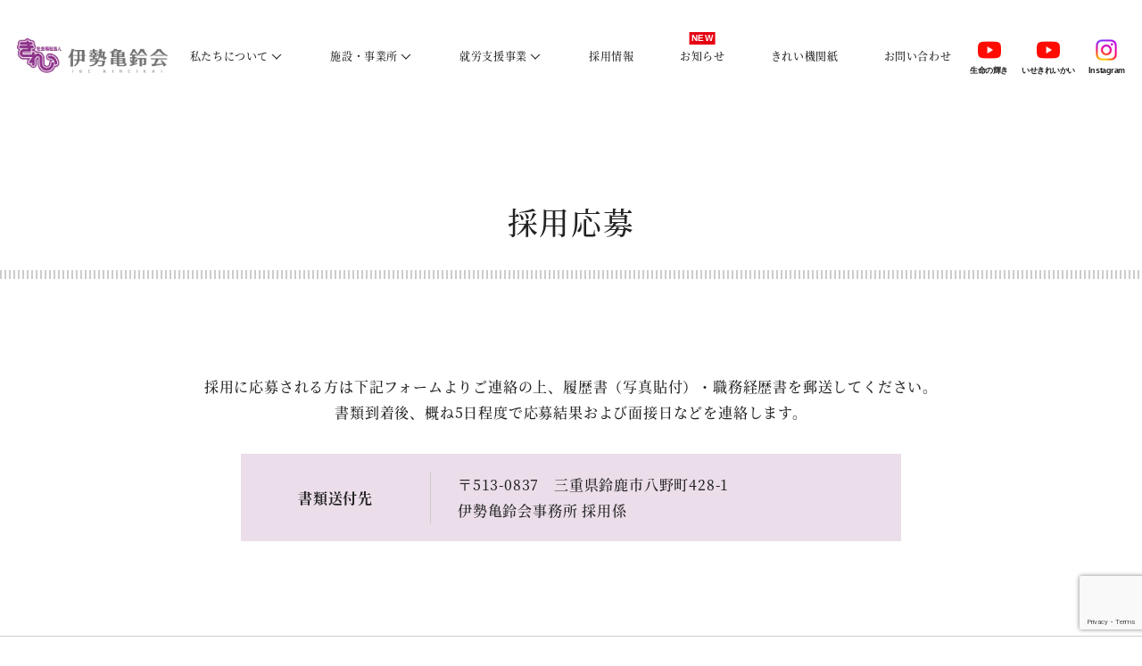

--- FILE ---
content_type: text/html; charset=UTF-8
request_url: https://www.kirei.or.jp/recruit-entry/thanks/
body_size: 9068
content:
<!DOCTYPE html>
<html lang="ja">
<head>
  <meta charset="UTF-8">
  <meta name="viewport" content="width=device-width, initial-scale=1.0">
  <meta http-equiv="X-UA-Compatible" content="ie=edge">
  <meta name="format-detection" content="telephone=no">

  <meta name='robots' content='index, follow, max-image-preview:large, max-snippet:-1, max-video-preview:-1' />

	<!-- This site is optimized with the Yoast SEO plugin v19.5.1 - https://yoast.com/wordpress/plugins/seo/ -->
	<title>完了画面 | 社会福祉法人 伊勢亀鈴会（いせきれい会）</title>
	<link rel="canonical" href="https://www.kirei.or.jp/recruit-entry/thanks/" />
	<meta property="og:locale" content="ja_JP" />
	<meta property="og:type" content="article" />
	<meta property="og:title" content="完了画面 | 社会福祉法人 伊勢亀鈴会（いせきれい会）" />
	<meta property="og:url" content="https://www.kirei.or.jp/recruit-entry/thanks/" />
	<meta property="og:site_name" content="社会福祉法人 伊勢亀鈴会（いせきれい会）" />
	<meta property="article:modified_time" content="2022-08-01T06:09:55+00:00" />
	<meta property="og:image" content="https://www.kirei.or.jp/wp/wp-content/uploads/2022/09/ogp-image.png" />
	<meta property="og:image:width" content="1200" />
	<meta property="og:image:height" content="630" />
	<meta property="og:image:type" content="image/png" />
	<meta name="twitter:card" content="summary_large_image" />
	<script type="application/ld+json" class="yoast-schema-graph">{"@context":"https://schema.org","@graph":[{"@type":"WebPage","@id":"https://www.kirei.or.jp/recruit-entry/thanks/","url":"https://www.kirei.or.jp/recruit-entry/thanks/","name":"完了画面 | 社会福祉法人 伊勢亀鈴会（いせきれい会）","isPartOf":{"@id":"https://www.kirei.or.jp/#website"},"datePublished":"2022-07-26T22:11:18+00:00","dateModified":"2022-08-01T06:09:55+00:00","breadcrumb":{"@id":"https://www.kirei.or.jp/recruit-entry/thanks/#breadcrumb"},"inLanguage":"ja","potentialAction":[{"@type":"ReadAction","target":["https://www.kirei.or.jp/recruit-entry/thanks/"]}]},{"@type":"BreadcrumbList","@id":"https://www.kirei.or.jp/recruit-entry/thanks/#breadcrumb","itemListElement":[{"@type":"ListItem","position":1,"name":"ホーム","item":"https://www.kirei.or.jp/"},{"@type":"ListItem","position":2,"name":"採用応募","item":"https://www.kirei.or.jp/recruit-entry/"},{"@type":"ListItem","position":3,"name":"完了画面"}]},{"@type":"WebSite","@id":"https://www.kirei.or.jp/#website","url":"https://www.kirei.or.jp/","name":"社会福祉法人 伊勢亀鈴会（いせきれい会）","description":"一生涯支援と利用者の自己実現を目指し、AI・ICT化のさらなる推進、人材育成、新たな成長に向けた新領域への挑戦を続けます！","potentialAction":[{"@type":"SearchAction","target":{"@type":"EntryPoint","urlTemplate":"https://www.kirei.or.jp/?s={search_term_string}"},"query-input":"required name=search_term_string"}],"inLanguage":"ja"}]}</script>
	<!-- / Yoast SEO plugin. -->


<link rel='dns-prefetch' href='//www.google.com' />
<link rel='dns-prefetch' href='//www.googletagmanager.com' />
<link rel='dns-prefetch' href='//s.w.org' />
<link rel="alternate" type="application/rss+xml" title="社会福祉法人 伊勢亀鈴会（いせきれい会） &raquo; 完了画面 のコメントのフィード" href="https://www.kirei.or.jp/recruit-entry/thanks/feed/" />
<script type="text/javascript">
window._wpemojiSettings = {"baseUrl":"https:\/\/s.w.org\/images\/core\/emoji\/14.0.0\/72x72\/","ext":".png","svgUrl":"https:\/\/s.w.org\/images\/core\/emoji\/14.0.0\/svg\/","svgExt":".svg","source":{"concatemoji":"https:\/\/www.kirei.or.jp\/wp\/wp-includes\/js\/wp-emoji-release.min.js?ver=6.0.11"}};
/*! This file is auto-generated */
!function(e,a,t){var n,r,o,i=a.createElement("canvas"),p=i.getContext&&i.getContext("2d");function s(e,t){var a=String.fromCharCode,e=(p.clearRect(0,0,i.width,i.height),p.fillText(a.apply(this,e),0,0),i.toDataURL());return p.clearRect(0,0,i.width,i.height),p.fillText(a.apply(this,t),0,0),e===i.toDataURL()}function c(e){var t=a.createElement("script");t.src=e,t.defer=t.type="text/javascript",a.getElementsByTagName("head")[0].appendChild(t)}for(o=Array("flag","emoji"),t.supports={everything:!0,everythingExceptFlag:!0},r=0;r<o.length;r++)t.supports[o[r]]=function(e){if(!p||!p.fillText)return!1;switch(p.textBaseline="top",p.font="600 32px Arial",e){case"flag":return s([127987,65039,8205,9895,65039],[127987,65039,8203,9895,65039])?!1:!s([55356,56826,55356,56819],[55356,56826,8203,55356,56819])&&!s([55356,57332,56128,56423,56128,56418,56128,56421,56128,56430,56128,56423,56128,56447],[55356,57332,8203,56128,56423,8203,56128,56418,8203,56128,56421,8203,56128,56430,8203,56128,56423,8203,56128,56447]);case"emoji":return!s([129777,127995,8205,129778,127999],[129777,127995,8203,129778,127999])}return!1}(o[r]),t.supports.everything=t.supports.everything&&t.supports[o[r]],"flag"!==o[r]&&(t.supports.everythingExceptFlag=t.supports.everythingExceptFlag&&t.supports[o[r]]);t.supports.everythingExceptFlag=t.supports.everythingExceptFlag&&!t.supports.flag,t.DOMReady=!1,t.readyCallback=function(){t.DOMReady=!0},t.supports.everything||(n=function(){t.readyCallback()},a.addEventListener?(a.addEventListener("DOMContentLoaded",n,!1),e.addEventListener("load",n,!1)):(e.attachEvent("onload",n),a.attachEvent("onreadystatechange",function(){"complete"===a.readyState&&t.readyCallback()})),(e=t.source||{}).concatemoji?c(e.concatemoji):e.wpemoji&&e.twemoji&&(c(e.twemoji),c(e.wpemoji)))}(window,document,window._wpemojiSettings);
</script>
<style type="text/css">
img.wp-smiley,
img.emoji {
	display: inline !important;
	border: none !important;
	box-shadow: none !important;
	height: 1em !important;
	width: 1em !important;
	margin: 0 0.07em !important;
	vertical-align: -0.1em !important;
	background: none !important;
	padding: 0 !important;
}
</style>
	<link rel='stylesheet' id='mw-wp-form-css'  href='https://www.kirei.or.jp/wp/wp-content/plugins/mw-wp-form/css/style.css?ver=6.0.11' type='text/css' media='all' />
<link rel='stylesheet' id='wp-block-library-css'  href='https://www.kirei.or.jp/wp/wp-includes/css/dist/block-library/style.min.css?ver=6.0.11' type='text/css' media='all' />
<style id='wp-block-library-theme-inline-css' type='text/css'>
.wp-block-audio figcaption{color:#555;font-size:13px;text-align:center}.is-dark-theme .wp-block-audio figcaption{color:hsla(0,0%,100%,.65)}.wp-block-code{border:1px solid #ccc;border-radius:4px;font-family:Menlo,Consolas,monaco,monospace;padding:.8em 1em}.wp-block-embed figcaption{color:#555;font-size:13px;text-align:center}.is-dark-theme .wp-block-embed figcaption{color:hsla(0,0%,100%,.65)}.blocks-gallery-caption{color:#555;font-size:13px;text-align:center}.is-dark-theme .blocks-gallery-caption{color:hsla(0,0%,100%,.65)}.wp-block-image figcaption{color:#555;font-size:13px;text-align:center}.is-dark-theme .wp-block-image figcaption{color:hsla(0,0%,100%,.65)}.wp-block-pullquote{border-top:4px solid;border-bottom:4px solid;margin-bottom:1.75em;color:currentColor}.wp-block-pullquote__citation,.wp-block-pullquote cite,.wp-block-pullquote footer{color:currentColor;text-transform:uppercase;font-size:.8125em;font-style:normal}.wp-block-quote{border-left:.25em solid;margin:0 0 1.75em;padding-left:1em}.wp-block-quote cite,.wp-block-quote footer{color:currentColor;font-size:.8125em;position:relative;font-style:normal}.wp-block-quote.has-text-align-right{border-left:none;border-right:.25em solid;padding-left:0;padding-right:1em}.wp-block-quote.has-text-align-center{border:none;padding-left:0}.wp-block-quote.is-large,.wp-block-quote.is-style-large,.wp-block-quote.is-style-plain{border:none}.wp-block-search .wp-block-search__label{font-weight:700}:where(.wp-block-group.has-background){padding:1.25em 2.375em}.wp-block-separator.has-css-opacity{opacity:.4}.wp-block-separator{border:none;border-bottom:2px solid;margin-left:auto;margin-right:auto}.wp-block-separator.has-alpha-channel-opacity{opacity:1}.wp-block-separator:not(.is-style-wide):not(.is-style-dots){width:100px}.wp-block-separator.has-background:not(.is-style-dots){border-bottom:none;height:1px}.wp-block-separator.has-background:not(.is-style-wide):not(.is-style-dots){height:2px}.wp-block-table thead{border-bottom:3px solid}.wp-block-table tfoot{border-top:3px solid}.wp-block-table td,.wp-block-table th{padding:.5em;border:1px solid;word-break:normal}.wp-block-table figcaption{color:#555;font-size:13px;text-align:center}.is-dark-theme .wp-block-table figcaption{color:hsla(0,0%,100%,.65)}.wp-block-video figcaption{color:#555;font-size:13px;text-align:center}.is-dark-theme .wp-block-video figcaption{color:hsla(0,0%,100%,.65)}.wp-block-template-part.has-background{padding:1.25em 2.375em;margin-top:0;margin-bottom:0}
</style>
<style id='global-styles-inline-css' type='text/css'>
body{--wp--preset--color--black: #000000;--wp--preset--color--cyan-bluish-gray: #abb8c3;--wp--preset--color--white: #ffffff;--wp--preset--color--pale-pink: #f78da7;--wp--preset--color--vivid-red: #cf2e2e;--wp--preset--color--luminous-vivid-orange: #ff6900;--wp--preset--color--luminous-vivid-amber: #fcb900;--wp--preset--color--light-green-cyan: #7bdcb5;--wp--preset--color--vivid-green-cyan: #00d084;--wp--preset--color--pale-cyan-blue: #8ed1fc;--wp--preset--color--vivid-cyan-blue: #0693e3;--wp--preset--color--vivid-purple: #9b51e0;--wp--preset--gradient--vivid-cyan-blue-to-vivid-purple: linear-gradient(135deg,rgba(6,147,227,1) 0%,rgb(155,81,224) 100%);--wp--preset--gradient--light-green-cyan-to-vivid-green-cyan: linear-gradient(135deg,rgb(122,220,180) 0%,rgb(0,208,130) 100%);--wp--preset--gradient--luminous-vivid-amber-to-luminous-vivid-orange: linear-gradient(135deg,rgba(252,185,0,1) 0%,rgba(255,105,0,1) 100%);--wp--preset--gradient--luminous-vivid-orange-to-vivid-red: linear-gradient(135deg,rgba(255,105,0,1) 0%,rgb(207,46,46) 100%);--wp--preset--gradient--very-light-gray-to-cyan-bluish-gray: linear-gradient(135deg,rgb(238,238,238) 0%,rgb(169,184,195) 100%);--wp--preset--gradient--cool-to-warm-spectrum: linear-gradient(135deg,rgb(74,234,220) 0%,rgb(151,120,209) 20%,rgb(207,42,186) 40%,rgb(238,44,130) 60%,rgb(251,105,98) 80%,rgb(254,248,76) 100%);--wp--preset--gradient--blush-light-purple: linear-gradient(135deg,rgb(255,206,236) 0%,rgb(152,150,240) 100%);--wp--preset--gradient--blush-bordeaux: linear-gradient(135deg,rgb(254,205,165) 0%,rgb(254,45,45) 50%,rgb(107,0,62) 100%);--wp--preset--gradient--luminous-dusk: linear-gradient(135deg,rgb(255,203,112) 0%,rgb(199,81,192) 50%,rgb(65,88,208) 100%);--wp--preset--gradient--pale-ocean: linear-gradient(135deg,rgb(255,245,203) 0%,rgb(182,227,212) 50%,rgb(51,167,181) 100%);--wp--preset--gradient--electric-grass: linear-gradient(135deg,rgb(202,248,128) 0%,rgb(113,206,126) 100%);--wp--preset--gradient--midnight: linear-gradient(135deg,rgb(2,3,129) 0%,rgb(40,116,252) 100%);--wp--preset--duotone--dark-grayscale: url('#wp-duotone-dark-grayscale');--wp--preset--duotone--grayscale: url('#wp-duotone-grayscale');--wp--preset--duotone--purple-yellow: url('#wp-duotone-purple-yellow');--wp--preset--duotone--blue-red: url('#wp-duotone-blue-red');--wp--preset--duotone--midnight: url('#wp-duotone-midnight');--wp--preset--duotone--magenta-yellow: url('#wp-duotone-magenta-yellow');--wp--preset--duotone--purple-green: url('#wp-duotone-purple-green');--wp--preset--duotone--blue-orange: url('#wp-duotone-blue-orange');--wp--preset--font-size--small: 13px;--wp--preset--font-size--medium: 20px;--wp--preset--font-size--large: 36px;--wp--preset--font-size--x-large: 42px;}.has-black-color{color: var(--wp--preset--color--black) !important;}.has-cyan-bluish-gray-color{color: var(--wp--preset--color--cyan-bluish-gray) !important;}.has-white-color{color: var(--wp--preset--color--white) !important;}.has-pale-pink-color{color: var(--wp--preset--color--pale-pink) !important;}.has-vivid-red-color{color: var(--wp--preset--color--vivid-red) !important;}.has-luminous-vivid-orange-color{color: var(--wp--preset--color--luminous-vivid-orange) !important;}.has-luminous-vivid-amber-color{color: var(--wp--preset--color--luminous-vivid-amber) !important;}.has-light-green-cyan-color{color: var(--wp--preset--color--light-green-cyan) !important;}.has-vivid-green-cyan-color{color: var(--wp--preset--color--vivid-green-cyan) !important;}.has-pale-cyan-blue-color{color: var(--wp--preset--color--pale-cyan-blue) !important;}.has-vivid-cyan-blue-color{color: var(--wp--preset--color--vivid-cyan-blue) !important;}.has-vivid-purple-color{color: var(--wp--preset--color--vivid-purple) !important;}.has-black-background-color{background-color: var(--wp--preset--color--black) !important;}.has-cyan-bluish-gray-background-color{background-color: var(--wp--preset--color--cyan-bluish-gray) !important;}.has-white-background-color{background-color: var(--wp--preset--color--white) !important;}.has-pale-pink-background-color{background-color: var(--wp--preset--color--pale-pink) !important;}.has-vivid-red-background-color{background-color: var(--wp--preset--color--vivid-red) !important;}.has-luminous-vivid-orange-background-color{background-color: var(--wp--preset--color--luminous-vivid-orange) !important;}.has-luminous-vivid-amber-background-color{background-color: var(--wp--preset--color--luminous-vivid-amber) !important;}.has-light-green-cyan-background-color{background-color: var(--wp--preset--color--light-green-cyan) !important;}.has-vivid-green-cyan-background-color{background-color: var(--wp--preset--color--vivid-green-cyan) !important;}.has-pale-cyan-blue-background-color{background-color: var(--wp--preset--color--pale-cyan-blue) !important;}.has-vivid-cyan-blue-background-color{background-color: var(--wp--preset--color--vivid-cyan-blue) !important;}.has-vivid-purple-background-color{background-color: var(--wp--preset--color--vivid-purple) !important;}.has-black-border-color{border-color: var(--wp--preset--color--black) !important;}.has-cyan-bluish-gray-border-color{border-color: var(--wp--preset--color--cyan-bluish-gray) !important;}.has-white-border-color{border-color: var(--wp--preset--color--white) !important;}.has-pale-pink-border-color{border-color: var(--wp--preset--color--pale-pink) !important;}.has-vivid-red-border-color{border-color: var(--wp--preset--color--vivid-red) !important;}.has-luminous-vivid-orange-border-color{border-color: var(--wp--preset--color--luminous-vivid-orange) !important;}.has-luminous-vivid-amber-border-color{border-color: var(--wp--preset--color--luminous-vivid-amber) !important;}.has-light-green-cyan-border-color{border-color: var(--wp--preset--color--light-green-cyan) !important;}.has-vivid-green-cyan-border-color{border-color: var(--wp--preset--color--vivid-green-cyan) !important;}.has-pale-cyan-blue-border-color{border-color: var(--wp--preset--color--pale-cyan-blue) !important;}.has-vivid-cyan-blue-border-color{border-color: var(--wp--preset--color--vivid-cyan-blue) !important;}.has-vivid-purple-border-color{border-color: var(--wp--preset--color--vivid-purple) !important;}.has-vivid-cyan-blue-to-vivid-purple-gradient-background{background: var(--wp--preset--gradient--vivid-cyan-blue-to-vivid-purple) !important;}.has-light-green-cyan-to-vivid-green-cyan-gradient-background{background: var(--wp--preset--gradient--light-green-cyan-to-vivid-green-cyan) !important;}.has-luminous-vivid-amber-to-luminous-vivid-orange-gradient-background{background: var(--wp--preset--gradient--luminous-vivid-amber-to-luminous-vivid-orange) !important;}.has-luminous-vivid-orange-to-vivid-red-gradient-background{background: var(--wp--preset--gradient--luminous-vivid-orange-to-vivid-red) !important;}.has-very-light-gray-to-cyan-bluish-gray-gradient-background{background: var(--wp--preset--gradient--very-light-gray-to-cyan-bluish-gray) !important;}.has-cool-to-warm-spectrum-gradient-background{background: var(--wp--preset--gradient--cool-to-warm-spectrum) !important;}.has-blush-light-purple-gradient-background{background: var(--wp--preset--gradient--blush-light-purple) !important;}.has-blush-bordeaux-gradient-background{background: var(--wp--preset--gradient--blush-bordeaux) !important;}.has-luminous-dusk-gradient-background{background: var(--wp--preset--gradient--luminous-dusk) !important;}.has-pale-ocean-gradient-background{background: var(--wp--preset--gradient--pale-ocean) !important;}.has-electric-grass-gradient-background{background: var(--wp--preset--gradient--electric-grass) !important;}.has-midnight-gradient-background{background: var(--wp--preset--gradient--midnight) !important;}.has-small-font-size{font-size: var(--wp--preset--font-size--small) !important;}.has-medium-font-size{font-size: var(--wp--preset--font-size--medium) !important;}.has-large-font-size{font-size: var(--wp--preset--font-size--large) !important;}.has-x-large-font-size{font-size: var(--wp--preset--font-size--x-large) !important;}
</style>
<link rel='stylesheet' id='wp-pagenavi-css'  href='https://www.kirei.or.jp/wp/wp-content/plugins/wp-pagenavi/pagenavi-css.css?ver=2.70' type='text/css' media='all' />
<link rel='stylesheet' id='theme-style-css'  href='https://www.kirei.or.jp/wp/wp-content/themes/kirekai_theme/style.css?ver=1662522934' type='text/css' media='all' />
<link rel='stylesheet' id='theme-main-style-css'  href='https://www.kirei.or.jp/wp/wp-content/themes/kirekai_theme/assets/css/main.css?ver=1767762828' type='text/css' media='all' />
<script type='text/javascript' src='https://www.kirei.or.jp/wp/wp-includes/js/jquery/jquery.min.js?ver=3.6.0' id='jquery-core-js'></script>
<script type='text/javascript' src='https://www.kirei.or.jp/wp/wp-includes/js/jquery/jquery-migrate.min.js?ver=3.3.2' id='jquery-migrate-js'></script>

<!-- Google アナリティクス スニペット (Site Kit が追加) -->
<script type='text/javascript' src='https://www.googletagmanager.com/gtag/js?id=UA-240322573-1' id='google_gtagjs-js' async></script>
<script type='text/javascript' id='google_gtagjs-js-after'>
window.dataLayer = window.dataLayer || [];function gtag(){dataLayer.push(arguments);}
gtag('set', 'linker', {"domains":["www.kirei.or.jp"]} );
gtag("js", new Date());
gtag("set", "developer_id.dZTNiMT", true);
gtag("config", "UA-240322573-1", {"anonymize_ip":true});
gtag("config", "G-YBVMX7VCK2");
</script>

<!-- (ここまで) Google アナリティクス スニペット (Site Kit が追加) -->
<link rel="https://api.w.org/" href="https://www.kirei.or.jp/wp-json/" /><link rel="alternate" type="application/json" href="https://www.kirei.or.jp/wp-json/wp/v2/pages/29" /><link rel="EditURI" type="application/rsd+xml" title="RSD" href="https://www.kirei.or.jp/wp/xmlrpc.php?rsd" />
<link rel="wlwmanifest" type="application/wlwmanifest+xml" href="https://www.kirei.or.jp/wp/wp-includes/wlwmanifest.xml" /> 
<meta name="generator" content="WordPress 6.0.11" />
<link rel='shortlink' href='https://www.kirei.or.jp/?p=29' />
<link rel="alternate" type="application/json+oembed" href="https://www.kirei.or.jp/wp-json/oembed/1.0/embed?url=https%3A%2F%2Fwww.kirei.or.jp%2Frecruit-entry%2Fthanks%2F" />
<link rel="alternate" type="text/xml+oembed" href="https://www.kirei.or.jp/wp-json/oembed/1.0/embed?url=https%3A%2F%2Fwww.kirei.or.jp%2Frecruit-entry%2Fthanks%2F&#038;format=xml" />
<meta name="generator" content="Site Kit by Google 1.82.0" /><link rel="icon" href="https://www.kirei.or.jp/wp/wp-content/uploads/2022/09/cropped-siteicon-32x32.png" sizes="32x32" />
<link rel="icon" href="https://www.kirei.or.jp/wp/wp-content/uploads/2022/09/cropped-siteicon-192x192.png" sizes="192x192" />
<link rel="apple-touch-icon" href="https://www.kirei.or.jp/wp/wp-content/uploads/2022/09/cropped-siteicon-180x180.png" />
<meta name="msapplication-TileImage" content="https://www.kirei.or.jp/wp/wp-content/uploads/2022/09/cropped-siteicon-270x270.png" />
		<style type="text/css" id="wp-custom-css">
			.grecaptcha-badge { z-index: 100000; }		</style>
		</head>

<body class="page-template page-template-page-form-template page-template-page-form-template-php page page-id-29 page-child parent-pageid-27 wp-embed-responsive" data-loading="false" ontouchstart="">
<svg xmlns="http://www.w3.org/2000/svg" viewBox="0 0 0 0" width="0" height="0" focusable="false" role="none" style="visibility: hidden; position: absolute; left: -9999px; overflow: hidden;" ><defs><filter id="wp-duotone-dark-grayscale"><feColorMatrix color-interpolation-filters="sRGB" type="matrix" values=" .299 .587 .114 0 0 .299 .587 .114 0 0 .299 .587 .114 0 0 .299 .587 .114 0 0 " /><feComponentTransfer color-interpolation-filters="sRGB" ><feFuncR type="table" tableValues="0 0.49803921568627" /><feFuncG type="table" tableValues="0 0.49803921568627" /><feFuncB type="table" tableValues="0 0.49803921568627" /><feFuncA type="table" tableValues="1 1" /></feComponentTransfer><feComposite in2="SourceGraphic" operator="in" /></filter></defs></svg><svg xmlns="http://www.w3.org/2000/svg" viewBox="0 0 0 0" width="0" height="0" focusable="false" role="none" style="visibility: hidden; position: absolute; left: -9999px; overflow: hidden;" ><defs><filter id="wp-duotone-grayscale"><feColorMatrix color-interpolation-filters="sRGB" type="matrix" values=" .299 .587 .114 0 0 .299 .587 .114 0 0 .299 .587 .114 0 0 .299 .587 .114 0 0 " /><feComponentTransfer color-interpolation-filters="sRGB" ><feFuncR type="table" tableValues="0 1" /><feFuncG type="table" tableValues="0 1" /><feFuncB type="table" tableValues="0 1" /><feFuncA type="table" tableValues="1 1" /></feComponentTransfer><feComposite in2="SourceGraphic" operator="in" /></filter></defs></svg><svg xmlns="http://www.w3.org/2000/svg" viewBox="0 0 0 0" width="0" height="0" focusable="false" role="none" style="visibility: hidden; position: absolute; left: -9999px; overflow: hidden;" ><defs><filter id="wp-duotone-purple-yellow"><feColorMatrix color-interpolation-filters="sRGB" type="matrix" values=" .299 .587 .114 0 0 .299 .587 .114 0 0 .299 .587 .114 0 0 .299 .587 .114 0 0 " /><feComponentTransfer color-interpolation-filters="sRGB" ><feFuncR type="table" tableValues="0.54901960784314 0.98823529411765" /><feFuncG type="table" tableValues="0 1" /><feFuncB type="table" tableValues="0.71764705882353 0.25490196078431" /><feFuncA type="table" tableValues="1 1" /></feComponentTransfer><feComposite in2="SourceGraphic" operator="in" /></filter></defs></svg><svg xmlns="http://www.w3.org/2000/svg" viewBox="0 0 0 0" width="0" height="0" focusable="false" role="none" style="visibility: hidden; position: absolute; left: -9999px; overflow: hidden;" ><defs><filter id="wp-duotone-blue-red"><feColorMatrix color-interpolation-filters="sRGB" type="matrix" values=" .299 .587 .114 0 0 .299 .587 .114 0 0 .299 .587 .114 0 0 .299 .587 .114 0 0 " /><feComponentTransfer color-interpolation-filters="sRGB" ><feFuncR type="table" tableValues="0 1" /><feFuncG type="table" tableValues="0 0.27843137254902" /><feFuncB type="table" tableValues="0.5921568627451 0.27843137254902" /><feFuncA type="table" tableValues="1 1" /></feComponentTransfer><feComposite in2="SourceGraphic" operator="in" /></filter></defs></svg><svg xmlns="http://www.w3.org/2000/svg" viewBox="0 0 0 0" width="0" height="0" focusable="false" role="none" style="visibility: hidden; position: absolute; left: -9999px; overflow: hidden;" ><defs><filter id="wp-duotone-midnight"><feColorMatrix color-interpolation-filters="sRGB" type="matrix" values=" .299 .587 .114 0 0 .299 .587 .114 0 0 .299 .587 .114 0 0 .299 .587 .114 0 0 " /><feComponentTransfer color-interpolation-filters="sRGB" ><feFuncR type="table" tableValues="0 0" /><feFuncG type="table" tableValues="0 0.64705882352941" /><feFuncB type="table" tableValues="0 1" /><feFuncA type="table" tableValues="1 1" /></feComponentTransfer><feComposite in2="SourceGraphic" operator="in" /></filter></defs></svg><svg xmlns="http://www.w3.org/2000/svg" viewBox="0 0 0 0" width="0" height="0" focusable="false" role="none" style="visibility: hidden; position: absolute; left: -9999px; overflow: hidden;" ><defs><filter id="wp-duotone-magenta-yellow"><feColorMatrix color-interpolation-filters="sRGB" type="matrix" values=" .299 .587 .114 0 0 .299 .587 .114 0 0 .299 .587 .114 0 0 .299 .587 .114 0 0 " /><feComponentTransfer color-interpolation-filters="sRGB" ><feFuncR type="table" tableValues="0.78039215686275 1" /><feFuncG type="table" tableValues="0 0.94901960784314" /><feFuncB type="table" tableValues="0.35294117647059 0.47058823529412" /><feFuncA type="table" tableValues="1 1" /></feComponentTransfer><feComposite in2="SourceGraphic" operator="in" /></filter></defs></svg><svg xmlns="http://www.w3.org/2000/svg" viewBox="0 0 0 0" width="0" height="0" focusable="false" role="none" style="visibility: hidden; position: absolute; left: -9999px; overflow: hidden;" ><defs><filter id="wp-duotone-purple-green"><feColorMatrix color-interpolation-filters="sRGB" type="matrix" values=" .299 .587 .114 0 0 .299 .587 .114 0 0 .299 .587 .114 0 0 .299 .587 .114 0 0 " /><feComponentTransfer color-interpolation-filters="sRGB" ><feFuncR type="table" tableValues="0.65098039215686 0.40392156862745" /><feFuncG type="table" tableValues="0 1" /><feFuncB type="table" tableValues="0.44705882352941 0.4" /><feFuncA type="table" tableValues="1 1" /></feComponentTransfer><feComposite in2="SourceGraphic" operator="in" /></filter></defs></svg><svg xmlns="http://www.w3.org/2000/svg" viewBox="0 0 0 0" width="0" height="0" focusable="false" role="none" style="visibility: hidden; position: absolute; left: -9999px; overflow: hidden;" ><defs><filter id="wp-duotone-blue-orange"><feColorMatrix color-interpolation-filters="sRGB" type="matrix" values=" .299 .587 .114 0 0 .299 .587 .114 0 0 .299 .587 .114 0 0 .299 .587 .114 0 0 " /><feComponentTransfer color-interpolation-filters="sRGB" ><feFuncR type="table" tableValues="0.098039215686275 1" /><feFuncG type="table" tableValues="0 0.66274509803922" /><feFuncB type="table" tableValues="0.84705882352941 0.41960784313725" /><feFuncA type="table" tableValues="1 1" /></feComponentTransfer><feComposite in2="SourceGraphic" operator="in" /></filter></defs></svg>
<header class="l-header" id="js-main-header">
  <div class="l-header__inner">
    <h1 class="l-header__logo" id="js-header-logo"><a href="https://www.kirei.or.jp"><picture class="">
      <source srcset="https://www.kirei.or.jp/wp/wp-content/themes/kirekai_theme/assets/img/common/logo.webp" type="image/webp">
      <img src="https://www.kirei.or.jp/wp/wp-content/themes/kirekai_theme/assets/img/common/logo.png" type="image/png" alt="社会福祉法人 伊勢亀鈴会（いせきれい会）" loading="lazy" width="87" height="41">
    </picture></a></h1>
    <div class="l-gnav-btn" id="js-gnav-btn">
              <span class="l-gnav-btn__bar"></span>
              <span class="l-gnav-btn__bar"></span>
              <span class="l-gnav-btn__bar"></span>
          </div>
    <nav class="l-gnav" id="js-gnav">
      <div class="l-gnav__wrap">
        <p class="l-gnav__logo"><a href="https://www.kirei.or.jp"><picture class="">
      <source srcset="https://www.kirei.or.jp/wp/wp-content/themes/kirekai_theme/assets/img/common/logo.webp" type="image/webp">
      <img src="https://www.kirei.or.jp/wp/wp-content/themes/kirekai_theme/assets/img/common/logo.png" type="image/png" alt="社会福祉法人 伊勢亀鈴会（いせきれい会）" loading="lazy" width="120" height="56">
    </picture></a></p>
        <ul class="l-gnav__list">
            <li class="l-gnav__item m-has-child is-open">
                <span>私たちについて</span>
                <ul class="child-list">
                    <li><a href="https://www.kirei.or.jp/vision">ビジョン</a></li>
                    <li><a href="https://www.kirei.or.jp/history">沿革</a></li>
                    <li><a href="https://www.kirei.or.jp/disclosure">情報開示</a></li>
                </ul>
            </li>
          
            <li class="l-gnav__item m-has-child">
                <span>施設・事業所</span>
                <ul class="child-list">
                    <li class="m-index"><a href="https://www.kirei.or.jp/facility">施設・事業所 一覧</a></li>
                    <li><a href="https://www.kirei.or.jp/facility/hachino-life-care-center">八野生活介護センター</a></li>
                    <li><a href="https://www.kirei.or.jp/facility/hachino-employment-support-center">八野就労支援センター</a></li>
                    <li><a href="https://www.kirei.or.jp/facility/miyanosato-mitas-memorial-home">宮の里ミタスメモリアルホーム</a></li>
                    <li><a href="https://www.kirei.or.jp/facility/nansei-employment-support-center">南勢就労支援センター</a></li>
                    <li><a href="https://www.kirei.or.jp/facility/second-nansei-employment-support-center">第2南勢就労支援センター</a></li>
                    <li><a href="https://www.kirei.or.jp/facility/clean-support-station">きれいサポートステーション</a></li>
                    <li><a href="https://www.kirei.or.jp/facility/futami-life-care-support-center-shione">二見生活介護支援センター潮音</a></li>
                    <li><a href="https://www.kirei.or.jp/facility/group-home">きれいグループホーム事業</a></li>
                    <li><a href="https://www.kirei.or.jp/facility/day-service">放課後等デイサービス事業</a></li>
                    <li><a href="https://www.kirei.or.jp/facility/consultation-support">指定相談支援事業</a></li>
                    <li><a href="https://www.makaseta-kun.com/" target="_blank" rel="noopener">社会的事業所 まかせ太君</a></li>
                    <li><a href="" style="pointer-events: none;">きれいリサイクル事業部</a></li>
                    <li><a href="https://www.kirei.or.jp/facility/headquarters">法人本部</a></li>
                </ul>
            </li>
            
            <li class="l-gnav__item m-has-child">
                <span>就労支援事業</span>
                <ul class="child-list">
                    <li class="m-index"><a href="https://www.kirei.or.jp/business">就労支援事業 一覧</a></li>
                    <li><a href="https://fukushisousai-mie.jp/" target="_blank" rel="noopener">福祉葬祭三重</a></li>
                    <li><a href="https://www.makaseta-kun.com/" target="_blank" rel="noopener">まかせ太君<small>（社会的事業所）</small></a></li>
                    <li><a href="https://wakuwakujam.com/" target="_blank" rel="noopener">わくわくジャム</a></li>
                    <li><a href="https://www.kirei.or.jp/business/printing">印刷事業</a></li>
                    <li><a href="https://www.kirei.or.jp/business/subcontract">製造下請作業<small>（施設外就労）</small></a></li>
                    <li><a href="https://www.kirei.or.jp/business/lunch-box-shop"><small>お弁当屋 </small>潮音、<small>福祉の森の家 </small>おにぎり屋</a></li>
                    <li><a href="https://www.kirei.or.jp/business/waste-cloth">ウエス加工・販売</a></li>
                </ul>
            </li>
          
          <li class="l-gnav__item"><a href="https://www.kirei.or.jp/recruit">採用情報</a></li>
            <li class="l-gnav__item"><a href="https://www.kirei.or.jp/news">お知らせ<span class="mark-new">NEW</span></a></li>
          <li class="l-gnav__item"><a href="https://www.kirei.or.jp/bulletin">きれい機関紙</a></li>
          <li class="l-gnav__item"><a href="https://www.kirei.or.jp/contact">お問い合わせ</a></li>
        </ul>
        
        <div class="l-gnav__sns">
            <ul class="c-sns-list">
  <li>
    <a class="c-sns-list__link" href="https://www.youtube.com/channel/UCuEdIG0NgGSxPbzIRUTcuBg" target="_blank" rel="noopener">
      <div class="c-sns-list__icon"><picture class="">
      <source srcset="https://www.kirei.or.jp/wp/wp-content/themes/kirekai_theme/assets/img/common/icon_youtube.webp" type="image/webp">
      <img src="https://www.kirei.or.jp/wp/wp-content/themes/kirekai_theme/assets/img/common/icon_youtube.png" type="image/png" alt="YouTube" loading="lazy" width="800" height="600">
    </picture></div>
      <p class="c-sns-list__title">生命の輝き</p>
    </a>
  </li>
  <li>
    <a class="c-sns-list__link" href="https://www.youtube.com/channel/UC8txPPYPQRgX3cywanYeXCA" target="_blank" rel="noopener">
      <div class="c-sns-list__icon"><picture class="">
      <source srcset="https://www.kirei.or.jp/wp/wp-content/themes/kirekai_theme/assets/img/common/icon_youtube.webp" type="image/webp">
      <img src="https://www.kirei.or.jp/wp/wp-content/themes/kirekai_theme/assets/img/common/icon_youtube.png" type="image/png" alt="YouTube" loading="lazy" width="800" height="600">
    </picture></div>
      <p class="c-sns-list__title">いせきれいかい</p>
    </a>
  </li>
  <li>
    <a class="c-sns-list__link" href="https://www.instagram.com/isekireikai/" target="_blank" rel="noopener">
      <div class="c-sns-list__icon"><picture class="">
      <source srcset="https://www.kirei.or.jp/wp/wp-content/themes/kirekai_theme/assets/img/common/icon_instagram.webp" type="image/webp">
      <img src="https://www.kirei.or.jp/wp/wp-content/themes/kirekai_theme/assets/img/common/icon_instagram.png" type="image/png" alt="Instagram" loading="lazy" width="800" height="600">
    </picture></div>
      <p class="c-sns-list__title">Instagram</p>
    </a>
  </li>
</ul>        </div>
        
      </div>
    </nav>
  </div>
</header>

<main class="l-main">
<section class="p-page p-contact">
  <h1 class="p-page__heading"><span>採用応募</span></h1>
  <div class="l-inner m-960">

          <div class="p-contact__subheading">- 完了画面 -</div>
    
    <div class="p-contact__form p-contact-form">
      		<script type="text/javascript">
		window.location = "https://www.kirei.or.jp/recruit-entry/";
		</script>
		<div id="mw_wp_form_mw-wp-form-101" class="mw_wp_form mw_wp_form_direct_access_error">
				このページには直接アクセスできません。
			<!-- end .mw_wp_form --></div>
    </div>

  </div>
</section>

</main>

<footer class="l-footer">
  <a href="https://www.kirei.or.jp/recruit" class="l-footer__recruit l-footer-recruit">
    <p class="l-footer-recruit__title">採用情報</p>
    <div class="l-inner m-1680">
      <div class="l-footer-recruit__desc u-only-tl">
        私たち伊勢亀鈴会では、障がいを持たれる利用者の皆様へ<br>
        ベストサービスを提供すべく、職員一丸となり日夜切磋琢磨しています。<br>
          私たちと共に利用者様の生活の自立と自己実現、<br>そして社会参加を目的とした支援事業を一緒にやってみませんか？
      </div>
      <div class="l-footer-recruit__desc u-only-sp">
          私たちと共に利用者様の<br>生活の自立と自己実現、<br>そして社会参加を目的とした<br>支援事業を一緒にやってみませんか？
      </div>
    </div>
    <div class="l-footer-recruit__lead">わたしたちと一緒に<br>　　　働きませんか？</div>
    <p class="l-footer-recruit__more"><span><picture class="">
      <source srcset="https://www.kirei.or.jp/wp/wp-content/themes/kirekai_theme/assets/img/common/footer_text_2.webp" type="image/webp">
      <img src="https://www.kirei.or.jp/wp/wp-content/themes/kirekai_theme/assets/img/common/footer_text_2.png" type="image/png" alt="詳しく見る" loading="lazy" width="800" height="600">
    </picture></span></p>
  </a>
  <div class="l-footer__cv">
    <div class="l-inner m-1680">
      <div class="l-footer__contact l-footer-contact">
        <div class="l-footer-contact__tel">
          <div class="box">
            <span class="icon"><picture class="">
      <source srcset="https://www.kirei.or.jp/wp/wp-content/themes/kirekai_theme/assets/img/common/icon_tel.webp" type="image/webp">
      <img src="https://www.kirei.or.jp/wp/wp-content/themes/kirekai_theme/assets/img/common/icon_tel.png" type="image/png" alt="TEL" loading="lazy" width="800" height="600">
    </picture></span>
            <a href="tel:059-378-6666" class="tel js-tel">059-378-6666</a>
            <span class="text">（法人本部）</span>
          </div>
          <p class="opening">受付時間：8:30～17:00</p>
        </div>
        <div class="l-footer-contact__mail">
          <a href="https://www.kirei.or.jp/contact"><span>お問い合わせフォームへ</span></a>
        </div>
      </div>
      
      <div class="l-footer__youtube l-footer-youtube">
        <div class="l-inner m-1200">
          <a href="https://www.youtube.com/channel/UCuEdIG0NgGSxPbzIRUTcuBg" target="_blank" rel="noopener">
            <picture class="bnr">
      <source media="(min-width: 1024px)" srcset="https://www.kirei.or.jp/wp/wp-content/themes/kirekai_theme/assets/img/common/bnr_youtube.webp" type="image/webp">
      <source media="(min-width: 1024px)" srcset="https://www.kirei.or.jp/wp/wp-content/themes/kirekai_theme/assets/img/common/bnr_youtube.png" type="image/png">
      <source media="(max-width: 1023px)" srcset="https://www.kirei.or.jp/wp/wp-content/themes/kirekai_theme/assets/img/common/bnr_youtube_sp.webp" type="image/webp">
      <img src="https://www.kirei.or.jp/wp/wp-content/themes/kirekai_theme/assets/img/common/bnr_youtube_sp.png" type="image/png" alt="YouTube 生命の輝きチャンネル" loading="lazy" width="800" height="600">
    </picture>          </a>
        </div>
      </div>
      
      <ul class="l-footer__bnrs l-footer-bnrs">
        <li class="l-footer-bnrs__item"><a href="https://fukushisousai-mie.jp/" target="_blank" rel="noopener"><picture class="">
      <source srcset="https://www.kirei.or.jp/wp/wp-content/themes/kirekai_theme/assets/img/common/footer_bnr_1.webp" type="image/webp">
      <img src="https://www.kirei.or.jp/wp/wp-content/themes/kirekai_theme/assets/img/common/footer_bnr_1.png" type="image/png" alt="社会福祉法人 伊勢亀鈴会 福祉葬祭三重" loading="lazy" width="800" height="600">
    </picture></a></li>
        <li class="l-footer-bnrs__item"><a href="https://www.makaseta-kun.com/" target="_blank" rel="noopener"><picture class="">
      <source srcset="https://www.kirei.or.jp/wp/wp-content/themes/kirekai_theme/assets/img/common/footer_bnr_2.webp" type="image/webp">
      <img src="https://www.kirei.or.jp/wp/wp-content/themes/kirekai_theme/assets/img/common/footer_bnr_2.png" type="image/png" alt="福祉思いやり事業部まかせ太君" loading="lazy" width="800" height="600">
    </picture></a></li>
        <li class="l-footer-bnrs__item"><a href="https://wakuwakujam.com/" target="_blank" rel="noopener"><picture class="">
      <source srcset="https://www.kirei.or.jp/wp/wp-content/themes/kirekai_theme/assets/img/common/footer_bnr_3.webp" type="image/webp">
      <img src="https://www.kirei.or.jp/wp/wp-content/themes/kirekai_theme/assets/img/common/footer_bnr_3.png" type="image/png" alt="わくわくジャム" loading="lazy" width="800" height="600">
    </picture></a></li>
        <li class="l-footer-bnrs__item"><a href="https://r4510.jp/kirei/?utm_source=kirei&utm_medium=referral&utm_campaign=me-ma" target="_blank" rel="noopener"><picture class="">
      <source srcset="https://www.kirei.or.jp/wp/wp-content/themes/kirekai_theme/assets/img/common/footer_bnr_5.webp" type="image/webp">
      <img src="https://www.kirei.or.jp/wp/wp-content/themes/kirekai_theme/assets/img/common/footer_bnr_5.png" type="image/png" alt="南勢地区の最新採用情報はこちら" loading="lazy" width="800" height="600">
    </picture></a></li>
      </ul>
    </div>
  </div>
  <div class="l-footer__bottom l-footer-bottom">
    <div class="l-inner m-1680">
      <div class="l-footer-bottom__grid">
        <div class="l-footer-bottom__logo"><picture class="">
      <source srcset="https://www.kirei.or.jp/wp/wp-content/themes/kirekai_theme/assets/img/common/logo.webp" type="image/webp">
      <img src="https://www.kirei.or.jp/wp/wp-content/themes/kirekai_theme/assets/img/common/logo.png" type="image/png" alt="社会福祉法人 伊勢亀鈴会（いせきれい会）" loading="lazy" width="800" height="600">
    </picture></div>
        <div class="l-footer-bottom__info">
          <p>〒513-0837　<br class="u-pc-none">三重県鈴鹿市八野町428-1</p>
          <a href="https://www.google.com/maps/place/%E3%80%92513-0837+%E4%B8%89%E9%87%8D%E7%9C%8C%E9%88%B4%E9%B9%BF%E5%B8%82%E5%85%AB%E9%87%8E%E7%94%BA%EF%BC%94%EF%BC%92%EF%BC%98%E2%88%92%EF%BC%91/@34.838998,136.492388,15z/data=!4m5!3m4!1s0x6003f5198c4d63d5:0x20812d925b922c1b!8m2!3d34.8389984!4d136.4923881?hl=ja&gl=JP" class="map" target="_blank" rel="noopener">地図を見る</a>
        </div>
        
        <div class="l-footer-bottom__sns">
            <ul class="c-sns-list">
  <li>
    <a class="c-sns-list__link" href="https://www.youtube.com/channel/UCuEdIG0NgGSxPbzIRUTcuBg" target="_blank" rel="noopener">
      <div class="c-sns-list__icon"><picture class="">
      <source srcset="https://www.kirei.or.jp/wp/wp-content/themes/kirekai_theme/assets/img/common/icon_youtube.webp" type="image/webp">
      <img src="https://www.kirei.or.jp/wp/wp-content/themes/kirekai_theme/assets/img/common/icon_youtube.png" type="image/png" alt="YouTube" loading="lazy" width="800" height="600">
    </picture></div>
      <p class="c-sns-list__title">生命の輝き</p>
    </a>
  </li>
  <li>
    <a class="c-sns-list__link" href="https://www.youtube.com/channel/UC8txPPYPQRgX3cywanYeXCA" target="_blank" rel="noopener">
      <div class="c-sns-list__icon"><picture class="">
      <source srcset="https://www.kirei.or.jp/wp/wp-content/themes/kirekai_theme/assets/img/common/icon_youtube.webp" type="image/webp">
      <img src="https://www.kirei.or.jp/wp/wp-content/themes/kirekai_theme/assets/img/common/icon_youtube.png" type="image/png" alt="YouTube" loading="lazy" width="800" height="600">
    </picture></div>
      <p class="c-sns-list__title">いせきれいかい</p>
    </a>
  </li>
  <li>
    <a class="c-sns-list__link" href="https://www.instagram.com/isekireikai/" target="_blank" rel="noopener">
      <div class="c-sns-list__icon"><picture class="">
      <source srcset="https://www.kirei.or.jp/wp/wp-content/themes/kirekai_theme/assets/img/common/icon_instagram.webp" type="image/webp">
      <img src="https://www.kirei.or.jp/wp/wp-content/themes/kirekai_theme/assets/img/common/icon_instagram.png" type="image/png" alt="Instagram" loading="lazy" width="800" height="600">
    </picture></div>
      <p class="c-sns-list__title">Instagram</p>
    </a>
  </li>
</ul>        </div>
        
        <div class="l-footer-bottom__bnrs">
          <figure class="bnr"><picture class="">
      <source srcset="https://www.kirei.or.jp/wp/wp-content/themes/kirekai_theme/assets/img/common/footer_bnr_4.webp" type="image/webp">
      <img src="https://www.kirei.or.jp/wp/wp-content/themes/kirekai_theme/assets/img/common/footer_bnr_4.png" type="image/png" alt="ISO9001 / JIS Q 9001 / MS CM004" loading="lazy" width="800" height="600">
    </picture></figure>
          <figure class="bnr"><picture class="">
      <source srcset="https://www.kirei.or.jp/wp/wp-content/themes/kirekai_theme/assets/img/common/footer_text_1.webp" type="image/webp">
      <img src="https://www.kirei.or.jp/wp/wp-content/themes/kirekai_theme/assets/img/common/footer_text_1.png" type="image/png" alt="ISO9001:2015（品質マネジメントシステム）" loading="lazy" width="800" height="600">
    </picture></figure>
        </div>
        <div class="l-footer-bottom__other">
          <p class=""><small>&copy; 2022 isekireikai.</small></p>
          <p class=""><a href="https://www.kirei.or.jp/privacy">プライバシーポリシー</a></p>
        </div>
      </div>
    </div>
  </div>

</footer>

<script type='text/javascript' src='https://www.kirei.or.jp/wp/wp-content/plugins/mw-wp-form/js/form.js?ver=6.0.11' id='mw-wp-form-js'></script>
<script type='text/javascript' src='https://www.google.com/recaptcha/api.js?render=6Ld079whAAAAAFUMLDf8P802t6p18PJC341GST8p&#038;ver=6.0.11' id='recaptcha-script-js'></script>
<script type='text/javascript' id='recaptcha-script-js-after'>
grecaptcha.ready(function() {
    grecaptcha.execute('6Ld079whAAAAAFUMLDf8P802t6p18PJC341GST8p', {
            action: 'homepage'
        }).then(function(token) {
            var recaptchaResponse = jQuery('input[name="recaptcha-v3"]');
            recaptchaResponse.val(token);
        });
    });
</script>
<script type='text/javascript' src='https://www.kirei.or.jp/wp/wp-content/themes/kirekai_theme/assets/js/main.js?ver=1767762828' id='main-script-js'></script>
</body>
</html>

--- FILE ---
content_type: text/html; charset=UTF-8
request_url: https://www.kirei.or.jp/recruit-entry/
body_size: 9744
content:
<!DOCTYPE html>
<html lang="ja">
<head>
  <meta charset="UTF-8">
  <meta name="viewport" content="width=device-width, initial-scale=1.0">
  <meta http-equiv="X-UA-Compatible" content="ie=edge">
  <meta name="format-detection" content="telephone=no">

  <meta name='robots' content='index, follow, max-image-preview:large, max-snippet:-1, max-video-preview:-1' />

	<!-- This site is optimized with the Yoast SEO plugin v19.5.1 - https://yoast.com/wordpress/plugins/seo/ -->
	<title>採用応募 | 社会福祉法人 伊勢亀鈴会（いせきれい会）</title>
	<meta name="description" content="採用に応募される方は下記フォームよりご連絡の上、履歴書（写真貼付）・職務経歴書を郵送してください。書類到着後、概ね5日程度で応募結果および面接日などを連絡します。" />
	<link rel="canonical" href="https://www.kirei.or.jp/recruit-entry/" />
	<meta property="og:locale" content="ja_JP" />
	<meta property="og:type" content="article" />
	<meta property="og:title" content="採用応募 | 社会福祉法人 伊勢亀鈴会（いせきれい会）" />
	<meta property="og:description" content="採用に応募される方は下記フォームよりご連絡の上、履歴書（写真貼付）・職務経歴書を郵送してください。書類到着後、概ね5日程度で応募結果および面接日などを連絡します。" />
	<meta property="og:url" content="https://www.kirei.or.jp/recruit-entry/" />
	<meta property="og:site_name" content="社会福祉法人 伊勢亀鈴会（いせきれい会）" />
	<meta property="article:modified_time" content="2022-09-07T06:51:36+00:00" />
	<meta property="og:image" content="https://www.kirei.or.jp/wp/wp-content/uploads/2022/09/ogp-image.png" />
	<meta property="og:image:width" content="1200" />
	<meta property="og:image:height" content="630" />
	<meta property="og:image:type" content="image/png" />
	<meta name="twitter:card" content="summary_large_image" />
	<script type="application/ld+json" class="yoast-schema-graph">{"@context":"https://schema.org","@graph":[{"@type":"WebPage","@id":"https://www.kirei.or.jp/recruit-entry/","url":"https://www.kirei.or.jp/recruit-entry/","name":"採用応募 | 社会福祉法人 伊勢亀鈴会（いせきれい会）","isPartOf":{"@id":"https://www.kirei.or.jp/#website"},"datePublished":"2022-07-26T22:11:18+00:00","dateModified":"2022-09-07T06:51:36+00:00","description":"採用に応募される方は下記フォームよりご連絡の上、履歴書（写真貼付）・職務経歴書を郵送してください。書類到着後、概ね5日程度で応募結果および面接日などを連絡します。","breadcrumb":{"@id":"https://www.kirei.or.jp/recruit-entry/#breadcrumb"},"inLanguage":"ja","potentialAction":[{"@type":"ReadAction","target":["https://www.kirei.or.jp/recruit-entry/"]}]},{"@type":"BreadcrumbList","@id":"https://www.kirei.or.jp/recruit-entry/#breadcrumb","itemListElement":[{"@type":"ListItem","position":1,"name":"ホーム","item":"https://www.kirei.or.jp/"},{"@type":"ListItem","position":2,"name":"採用応募"}]},{"@type":"WebSite","@id":"https://www.kirei.or.jp/#website","url":"https://www.kirei.or.jp/","name":"社会福祉法人 伊勢亀鈴会（いせきれい会）","description":"一生涯支援と利用者の自己実現を目指し、AI・ICT化のさらなる推進、人材育成、新たな成長に向けた新領域への挑戦を続けます！","potentialAction":[{"@type":"SearchAction","target":{"@type":"EntryPoint","urlTemplate":"https://www.kirei.or.jp/?s={search_term_string}"},"query-input":"required name=search_term_string"}],"inLanguage":"ja"}]}</script>
	<!-- / Yoast SEO plugin. -->


<link rel='dns-prefetch' href='//www.google.com' />
<link rel='dns-prefetch' href='//www.googletagmanager.com' />
<link rel='dns-prefetch' href='//s.w.org' />
<link rel="alternate" type="application/rss+xml" title="社会福祉法人 伊勢亀鈴会（いせきれい会） &raquo; 採用応募 のコメントのフィード" href="https://www.kirei.or.jp/recruit-entry/feed/" />
<script type="text/javascript">
window._wpemojiSettings = {"baseUrl":"https:\/\/s.w.org\/images\/core\/emoji\/14.0.0\/72x72\/","ext":".png","svgUrl":"https:\/\/s.w.org\/images\/core\/emoji\/14.0.0\/svg\/","svgExt":".svg","source":{"concatemoji":"https:\/\/www.kirei.or.jp\/wp\/wp-includes\/js\/wp-emoji-release.min.js?ver=6.0.11"}};
/*! This file is auto-generated */
!function(e,a,t){var n,r,o,i=a.createElement("canvas"),p=i.getContext&&i.getContext("2d");function s(e,t){var a=String.fromCharCode,e=(p.clearRect(0,0,i.width,i.height),p.fillText(a.apply(this,e),0,0),i.toDataURL());return p.clearRect(0,0,i.width,i.height),p.fillText(a.apply(this,t),0,0),e===i.toDataURL()}function c(e){var t=a.createElement("script");t.src=e,t.defer=t.type="text/javascript",a.getElementsByTagName("head")[0].appendChild(t)}for(o=Array("flag","emoji"),t.supports={everything:!0,everythingExceptFlag:!0},r=0;r<o.length;r++)t.supports[o[r]]=function(e){if(!p||!p.fillText)return!1;switch(p.textBaseline="top",p.font="600 32px Arial",e){case"flag":return s([127987,65039,8205,9895,65039],[127987,65039,8203,9895,65039])?!1:!s([55356,56826,55356,56819],[55356,56826,8203,55356,56819])&&!s([55356,57332,56128,56423,56128,56418,56128,56421,56128,56430,56128,56423,56128,56447],[55356,57332,8203,56128,56423,8203,56128,56418,8203,56128,56421,8203,56128,56430,8203,56128,56423,8203,56128,56447]);case"emoji":return!s([129777,127995,8205,129778,127999],[129777,127995,8203,129778,127999])}return!1}(o[r]),t.supports.everything=t.supports.everything&&t.supports[o[r]],"flag"!==o[r]&&(t.supports.everythingExceptFlag=t.supports.everythingExceptFlag&&t.supports[o[r]]);t.supports.everythingExceptFlag=t.supports.everythingExceptFlag&&!t.supports.flag,t.DOMReady=!1,t.readyCallback=function(){t.DOMReady=!0},t.supports.everything||(n=function(){t.readyCallback()},a.addEventListener?(a.addEventListener("DOMContentLoaded",n,!1),e.addEventListener("load",n,!1)):(e.attachEvent("onload",n),a.attachEvent("onreadystatechange",function(){"complete"===a.readyState&&t.readyCallback()})),(e=t.source||{}).concatemoji?c(e.concatemoji):e.wpemoji&&e.twemoji&&(c(e.twemoji),c(e.wpemoji)))}(window,document,window._wpemojiSettings);
</script>
<style type="text/css">
img.wp-smiley,
img.emoji {
	display: inline !important;
	border: none !important;
	box-shadow: none !important;
	height: 1em !important;
	width: 1em !important;
	margin: 0 0.07em !important;
	vertical-align: -0.1em !important;
	background: none !important;
	padding: 0 !important;
}
</style>
	<link rel='stylesheet' id='mw-wp-form-css'  href='https://www.kirei.or.jp/wp/wp-content/plugins/mw-wp-form/css/style.css?ver=6.0.11' type='text/css' media='all' />
<link rel='stylesheet' id='wp-block-library-css'  href='https://www.kirei.or.jp/wp/wp-includes/css/dist/block-library/style.min.css?ver=6.0.11' type='text/css' media='all' />
<style id='wp-block-library-theme-inline-css' type='text/css'>
.wp-block-audio figcaption{color:#555;font-size:13px;text-align:center}.is-dark-theme .wp-block-audio figcaption{color:hsla(0,0%,100%,.65)}.wp-block-code{border:1px solid #ccc;border-radius:4px;font-family:Menlo,Consolas,monaco,monospace;padding:.8em 1em}.wp-block-embed figcaption{color:#555;font-size:13px;text-align:center}.is-dark-theme .wp-block-embed figcaption{color:hsla(0,0%,100%,.65)}.blocks-gallery-caption{color:#555;font-size:13px;text-align:center}.is-dark-theme .blocks-gallery-caption{color:hsla(0,0%,100%,.65)}.wp-block-image figcaption{color:#555;font-size:13px;text-align:center}.is-dark-theme .wp-block-image figcaption{color:hsla(0,0%,100%,.65)}.wp-block-pullquote{border-top:4px solid;border-bottom:4px solid;margin-bottom:1.75em;color:currentColor}.wp-block-pullquote__citation,.wp-block-pullquote cite,.wp-block-pullquote footer{color:currentColor;text-transform:uppercase;font-size:.8125em;font-style:normal}.wp-block-quote{border-left:.25em solid;margin:0 0 1.75em;padding-left:1em}.wp-block-quote cite,.wp-block-quote footer{color:currentColor;font-size:.8125em;position:relative;font-style:normal}.wp-block-quote.has-text-align-right{border-left:none;border-right:.25em solid;padding-left:0;padding-right:1em}.wp-block-quote.has-text-align-center{border:none;padding-left:0}.wp-block-quote.is-large,.wp-block-quote.is-style-large,.wp-block-quote.is-style-plain{border:none}.wp-block-search .wp-block-search__label{font-weight:700}:where(.wp-block-group.has-background){padding:1.25em 2.375em}.wp-block-separator.has-css-opacity{opacity:.4}.wp-block-separator{border:none;border-bottom:2px solid;margin-left:auto;margin-right:auto}.wp-block-separator.has-alpha-channel-opacity{opacity:1}.wp-block-separator:not(.is-style-wide):not(.is-style-dots){width:100px}.wp-block-separator.has-background:not(.is-style-dots){border-bottom:none;height:1px}.wp-block-separator.has-background:not(.is-style-wide):not(.is-style-dots){height:2px}.wp-block-table thead{border-bottom:3px solid}.wp-block-table tfoot{border-top:3px solid}.wp-block-table td,.wp-block-table th{padding:.5em;border:1px solid;word-break:normal}.wp-block-table figcaption{color:#555;font-size:13px;text-align:center}.is-dark-theme .wp-block-table figcaption{color:hsla(0,0%,100%,.65)}.wp-block-video figcaption{color:#555;font-size:13px;text-align:center}.is-dark-theme .wp-block-video figcaption{color:hsla(0,0%,100%,.65)}.wp-block-template-part.has-background{padding:1.25em 2.375em;margin-top:0;margin-bottom:0}
</style>
<style id='global-styles-inline-css' type='text/css'>
body{--wp--preset--color--black: #000000;--wp--preset--color--cyan-bluish-gray: #abb8c3;--wp--preset--color--white: #ffffff;--wp--preset--color--pale-pink: #f78da7;--wp--preset--color--vivid-red: #cf2e2e;--wp--preset--color--luminous-vivid-orange: #ff6900;--wp--preset--color--luminous-vivid-amber: #fcb900;--wp--preset--color--light-green-cyan: #7bdcb5;--wp--preset--color--vivid-green-cyan: #00d084;--wp--preset--color--pale-cyan-blue: #8ed1fc;--wp--preset--color--vivid-cyan-blue: #0693e3;--wp--preset--color--vivid-purple: #9b51e0;--wp--preset--gradient--vivid-cyan-blue-to-vivid-purple: linear-gradient(135deg,rgba(6,147,227,1) 0%,rgb(155,81,224) 100%);--wp--preset--gradient--light-green-cyan-to-vivid-green-cyan: linear-gradient(135deg,rgb(122,220,180) 0%,rgb(0,208,130) 100%);--wp--preset--gradient--luminous-vivid-amber-to-luminous-vivid-orange: linear-gradient(135deg,rgba(252,185,0,1) 0%,rgba(255,105,0,1) 100%);--wp--preset--gradient--luminous-vivid-orange-to-vivid-red: linear-gradient(135deg,rgba(255,105,0,1) 0%,rgb(207,46,46) 100%);--wp--preset--gradient--very-light-gray-to-cyan-bluish-gray: linear-gradient(135deg,rgb(238,238,238) 0%,rgb(169,184,195) 100%);--wp--preset--gradient--cool-to-warm-spectrum: linear-gradient(135deg,rgb(74,234,220) 0%,rgb(151,120,209) 20%,rgb(207,42,186) 40%,rgb(238,44,130) 60%,rgb(251,105,98) 80%,rgb(254,248,76) 100%);--wp--preset--gradient--blush-light-purple: linear-gradient(135deg,rgb(255,206,236) 0%,rgb(152,150,240) 100%);--wp--preset--gradient--blush-bordeaux: linear-gradient(135deg,rgb(254,205,165) 0%,rgb(254,45,45) 50%,rgb(107,0,62) 100%);--wp--preset--gradient--luminous-dusk: linear-gradient(135deg,rgb(255,203,112) 0%,rgb(199,81,192) 50%,rgb(65,88,208) 100%);--wp--preset--gradient--pale-ocean: linear-gradient(135deg,rgb(255,245,203) 0%,rgb(182,227,212) 50%,rgb(51,167,181) 100%);--wp--preset--gradient--electric-grass: linear-gradient(135deg,rgb(202,248,128) 0%,rgb(113,206,126) 100%);--wp--preset--gradient--midnight: linear-gradient(135deg,rgb(2,3,129) 0%,rgb(40,116,252) 100%);--wp--preset--duotone--dark-grayscale: url('#wp-duotone-dark-grayscale');--wp--preset--duotone--grayscale: url('#wp-duotone-grayscale');--wp--preset--duotone--purple-yellow: url('#wp-duotone-purple-yellow');--wp--preset--duotone--blue-red: url('#wp-duotone-blue-red');--wp--preset--duotone--midnight: url('#wp-duotone-midnight');--wp--preset--duotone--magenta-yellow: url('#wp-duotone-magenta-yellow');--wp--preset--duotone--purple-green: url('#wp-duotone-purple-green');--wp--preset--duotone--blue-orange: url('#wp-duotone-blue-orange');--wp--preset--font-size--small: 13px;--wp--preset--font-size--medium: 20px;--wp--preset--font-size--large: 36px;--wp--preset--font-size--x-large: 42px;}.has-black-color{color: var(--wp--preset--color--black) !important;}.has-cyan-bluish-gray-color{color: var(--wp--preset--color--cyan-bluish-gray) !important;}.has-white-color{color: var(--wp--preset--color--white) !important;}.has-pale-pink-color{color: var(--wp--preset--color--pale-pink) !important;}.has-vivid-red-color{color: var(--wp--preset--color--vivid-red) !important;}.has-luminous-vivid-orange-color{color: var(--wp--preset--color--luminous-vivid-orange) !important;}.has-luminous-vivid-amber-color{color: var(--wp--preset--color--luminous-vivid-amber) !important;}.has-light-green-cyan-color{color: var(--wp--preset--color--light-green-cyan) !important;}.has-vivid-green-cyan-color{color: var(--wp--preset--color--vivid-green-cyan) !important;}.has-pale-cyan-blue-color{color: var(--wp--preset--color--pale-cyan-blue) !important;}.has-vivid-cyan-blue-color{color: var(--wp--preset--color--vivid-cyan-blue) !important;}.has-vivid-purple-color{color: var(--wp--preset--color--vivid-purple) !important;}.has-black-background-color{background-color: var(--wp--preset--color--black) !important;}.has-cyan-bluish-gray-background-color{background-color: var(--wp--preset--color--cyan-bluish-gray) !important;}.has-white-background-color{background-color: var(--wp--preset--color--white) !important;}.has-pale-pink-background-color{background-color: var(--wp--preset--color--pale-pink) !important;}.has-vivid-red-background-color{background-color: var(--wp--preset--color--vivid-red) !important;}.has-luminous-vivid-orange-background-color{background-color: var(--wp--preset--color--luminous-vivid-orange) !important;}.has-luminous-vivid-amber-background-color{background-color: var(--wp--preset--color--luminous-vivid-amber) !important;}.has-light-green-cyan-background-color{background-color: var(--wp--preset--color--light-green-cyan) !important;}.has-vivid-green-cyan-background-color{background-color: var(--wp--preset--color--vivid-green-cyan) !important;}.has-pale-cyan-blue-background-color{background-color: var(--wp--preset--color--pale-cyan-blue) !important;}.has-vivid-cyan-blue-background-color{background-color: var(--wp--preset--color--vivid-cyan-blue) !important;}.has-vivid-purple-background-color{background-color: var(--wp--preset--color--vivid-purple) !important;}.has-black-border-color{border-color: var(--wp--preset--color--black) !important;}.has-cyan-bluish-gray-border-color{border-color: var(--wp--preset--color--cyan-bluish-gray) !important;}.has-white-border-color{border-color: var(--wp--preset--color--white) !important;}.has-pale-pink-border-color{border-color: var(--wp--preset--color--pale-pink) !important;}.has-vivid-red-border-color{border-color: var(--wp--preset--color--vivid-red) !important;}.has-luminous-vivid-orange-border-color{border-color: var(--wp--preset--color--luminous-vivid-orange) !important;}.has-luminous-vivid-amber-border-color{border-color: var(--wp--preset--color--luminous-vivid-amber) !important;}.has-light-green-cyan-border-color{border-color: var(--wp--preset--color--light-green-cyan) !important;}.has-vivid-green-cyan-border-color{border-color: var(--wp--preset--color--vivid-green-cyan) !important;}.has-pale-cyan-blue-border-color{border-color: var(--wp--preset--color--pale-cyan-blue) !important;}.has-vivid-cyan-blue-border-color{border-color: var(--wp--preset--color--vivid-cyan-blue) !important;}.has-vivid-purple-border-color{border-color: var(--wp--preset--color--vivid-purple) !important;}.has-vivid-cyan-blue-to-vivid-purple-gradient-background{background: var(--wp--preset--gradient--vivid-cyan-blue-to-vivid-purple) !important;}.has-light-green-cyan-to-vivid-green-cyan-gradient-background{background: var(--wp--preset--gradient--light-green-cyan-to-vivid-green-cyan) !important;}.has-luminous-vivid-amber-to-luminous-vivid-orange-gradient-background{background: var(--wp--preset--gradient--luminous-vivid-amber-to-luminous-vivid-orange) !important;}.has-luminous-vivid-orange-to-vivid-red-gradient-background{background: var(--wp--preset--gradient--luminous-vivid-orange-to-vivid-red) !important;}.has-very-light-gray-to-cyan-bluish-gray-gradient-background{background: var(--wp--preset--gradient--very-light-gray-to-cyan-bluish-gray) !important;}.has-cool-to-warm-spectrum-gradient-background{background: var(--wp--preset--gradient--cool-to-warm-spectrum) !important;}.has-blush-light-purple-gradient-background{background: var(--wp--preset--gradient--blush-light-purple) !important;}.has-blush-bordeaux-gradient-background{background: var(--wp--preset--gradient--blush-bordeaux) !important;}.has-luminous-dusk-gradient-background{background: var(--wp--preset--gradient--luminous-dusk) !important;}.has-pale-ocean-gradient-background{background: var(--wp--preset--gradient--pale-ocean) !important;}.has-electric-grass-gradient-background{background: var(--wp--preset--gradient--electric-grass) !important;}.has-midnight-gradient-background{background: var(--wp--preset--gradient--midnight) !important;}.has-small-font-size{font-size: var(--wp--preset--font-size--small) !important;}.has-medium-font-size{font-size: var(--wp--preset--font-size--medium) !important;}.has-large-font-size{font-size: var(--wp--preset--font-size--large) !important;}.has-x-large-font-size{font-size: var(--wp--preset--font-size--x-large) !important;}
</style>
<link rel='stylesheet' id='wp-pagenavi-css'  href='https://www.kirei.or.jp/wp/wp-content/plugins/wp-pagenavi/pagenavi-css.css?ver=2.70' type='text/css' media='all' />
<link rel='stylesheet' id='theme-style-css'  href='https://www.kirei.or.jp/wp/wp-content/themes/kirekai_theme/style.css?ver=1662522934' type='text/css' media='all' />
<link rel='stylesheet' id='theme-main-style-css'  href='https://www.kirei.or.jp/wp/wp-content/themes/kirekai_theme/assets/css/main.css?ver=1767762828' type='text/css' media='all' />
<script type='text/javascript' src='https://www.kirei.or.jp/wp/wp-includes/js/jquery/jquery.min.js?ver=3.6.0' id='jquery-core-js'></script>
<script type='text/javascript' src='https://www.kirei.or.jp/wp/wp-includes/js/jquery/jquery-migrate.min.js?ver=3.3.2' id='jquery-migrate-js'></script>

<!-- Google アナリティクス スニペット (Site Kit が追加) -->
<script type='text/javascript' src='https://www.googletagmanager.com/gtag/js?id=UA-240322573-1' id='google_gtagjs-js' async></script>
<script type='text/javascript' id='google_gtagjs-js-after'>
window.dataLayer = window.dataLayer || [];function gtag(){dataLayer.push(arguments);}
gtag('set', 'linker', {"domains":["www.kirei.or.jp"]} );
gtag("js", new Date());
gtag("set", "developer_id.dZTNiMT", true);
gtag("config", "UA-240322573-1", {"anonymize_ip":true});
gtag("config", "G-YBVMX7VCK2");
</script>

<!-- (ここまで) Google アナリティクス スニペット (Site Kit が追加) -->
<link rel="https://api.w.org/" href="https://www.kirei.or.jp/wp-json/" /><link rel="alternate" type="application/json" href="https://www.kirei.or.jp/wp-json/wp/v2/pages/27" /><link rel="EditURI" type="application/rsd+xml" title="RSD" href="https://www.kirei.or.jp/wp/xmlrpc.php?rsd" />
<link rel="wlwmanifest" type="application/wlwmanifest+xml" href="https://www.kirei.or.jp/wp/wp-includes/wlwmanifest.xml" /> 
<meta name="generator" content="WordPress 6.0.11" />
<link rel='shortlink' href='https://www.kirei.or.jp/?p=27' />
<link rel="alternate" type="application/json+oembed" href="https://www.kirei.or.jp/wp-json/oembed/1.0/embed?url=https%3A%2F%2Fwww.kirei.or.jp%2Frecruit-entry%2F" />
<link rel="alternate" type="text/xml+oembed" href="https://www.kirei.or.jp/wp-json/oembed/1.0/embed?url=https%3A%2F%2Fwww.kirei.or.jp%2Frecruit-entry%2F&#038;format=xml" />
<meta name="generator" content="Site Kit by Google 1.82.0" /><link rel="icon" href="https://www.kirei.or.jp/wp/wp-content/uploads/2022/09/cropped-siteicon-32x32.png" sizes="32x32" />
<link rel="icon" href="https://www.kirei.or.jp/wp/wp-content/uploads/2022/09/cropped-siteicon-192x192.png" sizes="192x192" />
<link rel="apple-touch-icon" href="https://www.kirei.or.jp/wp/wp-content/uploads/2022/09/cropped-siteicon-180x180.png" />
<meta name="msapplication-TileImage" content="https://www.kirei.or.jp/wp/wp-content/uploads/2022/09/cropped-siteicon-270x270.png" />
		<style type="text/css" id="wp-custom-css">
			.grecaptcha-badge { z-index: 100000; }		</style>
		</head>

<body class="page-template page-template-page-form-template page-template-page-form-template-php page page-id-27 page-parent wp-embed-responsive" data-loading="false" ontouchstart="">
<svg xmlns="http://www.w3.org/2000/svg" viewBox="0 0 0 0" width="0" height="0" focusable="false" role="none" style="visibility: hidden; position: absolute; left: -9999px; overflow: hidden;" ><defs><filter id="wp-duotone-dark-grayscale"><feColorMatrix color-interpolation-filters="sRGB" type="matrix" values=" .299 .587 .114 0 0 .299 .587 .114 0 0 .299 .587 .114 0 0 .299 .587 .114 0 0 " /><feComponentTransfer color-interpolation-filters="sRGB" ><feFuncR type="table" tableValues="0 0.49803921568627" /><feFuncG type="table" tableValues="0 0.49803921568627" /><feFuncB type="table" tableValues="0 0.49803921568627" /><feFuncA type="table" tableValues="1 1" /></feComponentTransfer><feComposite in2="SourceGraphic" operator="in" /></filter></defs></svg><svg xmlns="http://www.w3.org/2000/svg" viewBox="0 0 0 0" width="0" height="0" focusable="false" role="none" style="visibility: hidden; position: absolute; left: -9999px; overflow: hidden;" ><defs><filter id="wp-duotone-grayscale"><feColorMatrix color-interpolation-filters="sRGB" type="matrix" values=" .299 .587 .114 0 0 .299 .587 .114 0 0 .299 .587 .114 0 0 .299 .587 .114 0 0 " /><feComponentTransfer color-interpolation-filters="sRGB" ><feFuncR type="table" tableValues="0 1" /><feFuncG type="table" tableValues="0 1" /><feFuncB type="table" tableValues="0 1" /><feFuncA type="table" tableValues="1 1" /></feComponentTransfer><feComposite in2="SourceGraphic" operator="in" /></filter></defs></svg><svg xmlns="http://www.w3.org/2000/svg" viewBox="0 0 0 0" width="0" height="0" focusable="false" role="none" style="visibility: hidden; position: absolute; left: -9999px; overflow: hidden;" ><defs><filter id="wp-duotone-purple-yellow"><feColorMatrix color-interpolation-filters="sRGB" type="matrix" values=" .299 .587 .114 0 0 .299 .587 .114 0 0 .299 .587 .114 0 0 .299 .587 .114 0 0 " /><feComponentTransfer color-interpolation-filters="sRGB" ><feFuncR type="table" tableValues="0.54901960784314 0.98823529411765" /><feFuncG type="table" tableValues="0 1" /><feFuncB type="table" tableValues="0.71764705882353 0.25490196078431" /><feFuncA type="table" tableValues="1 1" /></feComponentTransfer><feComposite in2="SourceGraphic" operator="in" /></filter></defs></svg><svg xmlns="http://www.w3.org/2000/svg" viewBox="0 0 0 0" width="0" height="0" focusable="false" role="none" style="visibility: hidden; position: absolute; left: -9999px; overflow: hidden;" ><defs><filter id="wp-duotone-blue-red"><feColorMatrix color-interpolation-filters="sRGB" type="matrix" values=" .299 .587 .114 0 0 .299 .587 .114 0 0 .299 .587 .114 0 0 .299 .587 .114 0 0 " /><feComponentTransfer color-interpolation-filters="sRGB" ><feFuncR type="table" tableValues="0 1" /><feFuncG type="table" tableValues="0 0.27843137254902" /><feFuncB type="table" tableValues="0.5921568627451 0.27843137254902" /><feFuncA type="table" tableValues="1 1" /></feComponentTransfer><feComposite in2="SourceGraphic" operator="in" /></filter></defs></svg><svg xmlns="http://www.w3.org/2000/svg" viewBox="0 0 0 0" width="0" height="0" focusable="false" role="none" style="visibility: hidden; position: absolute; left: -9999px; overflow: hidden;" ><defs><filter id="wp-duotone-midnight"><feColorMatrix color-interpolation-filters="sRGB" type="matrix" values=" .299 .587 .114 0 0 .299 .587 .114 0 0 .299 .587 .114 0 0 .299 .587 .114 0 0 " /><feComponentTransfer color-interpolation-filters="sRGB" ><feFuncR type="table" tableValues="0 0" /><feFuncG type="table" tableValues="0 0.64705882352941" /><feFuncB type="table" tableValues="0 1" /><feFuncA type="table" tableValues="1 1" /></feComponentTransfer><feComposite in2="SourceGraphic" operator="in" /></filter></defs></svg><svg xmlns="http://www.w3.org/2000/svg" viewBox="0 0 0 0" width="0" height="0" focusable="false" role="none" style="visibility: hidden; position: absolute; left: -9999px; overflow: hidden;" ><defs><filter id="wp-duotone-magenta-yellow"><feColorMatrix color-interpolation-filters="sRGB" type="matrix" values=" .299 .587 .114 0 0 .299 .587 .114 0 0 .299 .587 .114 0 0 .299 .587 .114 0 0 " /><feComponentTransfer color-interpolation-filters="sRGB" ><feFuncR type="table" tableValues="0.78039215686275 1" /><feFuncG type="table" tableValues="0 0.94901960784314" /><feFuncB type="table" tableValues="0.35294117647059 0.47058823529412" /><feFuncA type="table" tableValues="1 1" /></feComponentTransfer><feComposite in2="SourceGraphic" operator="in" /></filter></defs></svg><svg xmlns="http://www.w3.org/2000/svg" viewBox="0 0 0 0" width="0" height="0" focusable="false" role="none" style="visibility: hidden; position: absolute; left: -9999px; overflow: hidden;" ><defs><filter id="wp-duotone-purple-green"><feColorMatrix color-interpolation-filters="sRGB" type="matrix" values=" .299 .587 .114 0 0 .299 .587 .114 0 0 .299 .587 .114 0 0 .299 .587 .114 0 0 " /><feComponentTransfer color-interpolation-filters="sRGB" ><feFuncR type="table" tableValues="0.65098039215686 0.40392156862745" /><feFuncG type="table" tableValues="0 1" /><feFuncB type="table" tableValues="0.44705882352941 0.4" /><feFuncA type="table" tableValues="1 1" /></feComponentTransfer><feComposite in2="SourceGraphic" operator="in" /></filter></defs></svg><svg xmlns="http://www.w3.org/2000/svg" viewBox="0 0 0 0" width="0" height="0" focusable="false" role="none" style="visibility: hidden; position: absolute; left: -9999px; overflow: hidden;" ><defs><filter id="wp-duotone-blue-orange"><feColorMatrix color-interpolation-filters="sRGB" type="matrix" values=" .299 .587 .114 0 0 .299 .587 .114 0 0 .299 .587 .114 0 0 .299 .587 .114 0 0 " /><feComponentTransfer color-interpolation-filters="sRGB" ><feFuncR type="table" tableValues="0.098039215686275 1" /><feFuncG type="table" tableValues="0 0.66274509803922" /><feFuncB type="table" tableValues="0.84705882352941 0.41960784313725" /><feFuncA type="table" tableValues="1 1" /></feComponentTransfer><feComposite in2="SourceGraphic" operator="in" /></filter></defs></svg>
<header class="l-header" id="js-main-header">
  <div class="l-header__inner">
    <h1 class="l-header__logo" id="js-header-logo"><a href="https://www.kirei.or.jp"><picture class="">
      <source srcset="https://www.kirei.or.jp/wp/wp-content/themes/kirekai_theme/assets/img/common/logo.webp" type="image/webp">
      <img src="https://www.kirei.or.jp/wp/wp-content/themes/kirekai_theme/assets/img/common/logo.png" type="image/png" alt="社会福祉法人 伊勢亀鈴会（いせきれい会）" loading="lazy" width="87" height="41">
    </picture></a></h1>
    <div class="l-gnav-btn" id="js-gnav-btn">
              <span class="l-gnav-btn__bar"></span>
              <span class="l-gnav-btn__bar"></span>
              <span class="l-gnav-btn__bar"></span>
          </div>
    <nav class="l-gnav" id="js-gnav">
      <div class="l-gnav__wrap">
        <p class="l-gnav__logo"><a href="https://www.kirei.or.jp"><picture class="">
      <source srcset="https://www.kirei.or.jp/wp/wp-content/themes/kirekai_theme/assets/img/common/logo.webp" type="image/webp">
      <img src="https://www.kirei.or.jp/wp/wp-content/themes/kirekai_theme/assets/img/common/logo.png" type="image/png" alt="社会福祉法人 伊勢亀鈴会（いせきれい会）" loading="lazy" width="120" height="56">
    </picture></a></p>
        <ul class="l-gnav__list">
            <li class="l-gnav__item m-has-child is-open">
                <span>私たちについて</span>
                <ul class="child-list">
                    <li><a href="https://www.kirei.or.jp/vision">ビジョン</a></li>
                    <li><a href="https://www.kirei.or.jp/history">沿革</a></li>
                    <li><a href="https://www.kirei.or.jp/disclosure">情報開示</a></li>
                </ul>
            </li>
          
            <li class="l-gnav__item m-has-child">
                <span>施設・事業所</span>
                <ul class="child-list">
                    <li class="m-index"><a href="https://www.kirei.or.jp/facility">施設・事業所 一覧</a></li>
                    <li><a href="https://www.kirei.or.jp/facility/hachino-life-care-center">八野生活介護センター</a></li>
                    <li><a href="https://www.kirei.or.jp/facility/hachino-employment-support-center">八野就労支援センター</a></li>
                    <li><a href="https://www.kirei.or.jp/facility/miyanosato-mitas-memorial-home">宮の里ミタスメモリアルホーム</a></li>
                    <li><a href="https://www.kirei.or.jp/facility/nansei-employment-support-center">南勢就労支援センター</a></li>
                    <li><a href="https://www.kirei.or.jp/facility/second-nansei-employment-support-center">第2南勢就労支援センター</a></li>
                    <li><a href="https://www.kirei.or.jp/facility/clean-support-station">きれいサポートステーション</a></li>
                    <li><a href="https://www.kirei.or.jp/facility/futami-life-care-support-center-shione">二見生活介護支援センター潮音</a></li>
                    <li><a href="https://www.kirei.or.jp/facility/group-home">きれいグループホーム事業</a></li>
                    <li><a href="https://www.kirei.or.jp/facility/day-service">放課後等デイサービス事業</a></li>
                    <li><a href="https://www.kirei.or.jp/facility/consultation-support">指定相談支援事業</a></li>
                    <li><a href="https://www.makaseta-kun.com/" target="_blank" rel="noopener">社会的事業所 まかせ太君</a></li>
                    <li><a href="" style="pointer-events: none;">きれいリサイクル事業部</a></li>
                    <li><a href="https://www.kirei.or.jp/facility/headquarters">法人本部</a></li>
                </ul>
            </li>
            
            <li class="l-gnav__item m-has-child">
                <span>就労支援事業</span>
                <ul class="child-list">
                    <li class="m-index"><a href="https://www.kirei.or.jp/business">就労支援事業 一覧</a></li>
                    <li><a href="https://fukushisousai-mie.jp/" target="_blank" rel="noopener">福祉葬祭三重</a></li>
                    <li><a href="https://www.makaseta-kun.com/" target="_blank" rel="noopener">まかせ太君<small>（社会的事業所）</small></a></li>
                    <li><a href="https://wakuwakujam.com/" target="_blank" rel="noopener">わくわくジャム</a></li>
                    <li><a href="https://www.kirei.or.jp/business/printing">印刷事業</a></li>
                    <li><a href="https://www.kirei.or.jp/business/subcontract">製造下請作業<small>（施設外就労）</small></a></li>
                    <li><a href="https://www.kirei.or.jp/business/lunch-box-shop"><small>お弁当屋 </small>潮音、<small>福祉の森の家 </small>おにぎり屋</a></li>
                    <li><a href="https://www.kirei.or.jp/business/waste-cloth">ウエス加工・販売</a></li>
                </ul>
            </li>
          
          <li class="l-gnav__item"><a href="https://www.kirei.or.jp/recruit">採用情報</a></li>
            <li class="l-gnav__item"><a href="https://www.kirei.or.jp/news">お知らせ<span class="mark-new">NEW</span></a></li>
          <li class="l-gnav__item"><a href="https://www.kirei.or.jp/bulletin">きれい機関紙</a></li>
          <li class="l-gnav__item"><a href="https://www.kirei.or.jp/contact">お問い合わせ</a></li>
        </ul>
        
        <div class="l-gnav__sns">
            <ul class="c-sns-list">
  <li>
    <a class="c-sns-list__link" href="https://www.youtube.com/channel/UCuEdIG0NgGSxPbzIRUTcuBg" target="_blank" rel="noopener">
      <div class="c-sns-list__icon"><picture class="">
      <source srcset="https://www.kirei.or.jp/wp/wp-content/themes/kirekai_theme/assets/img/common/icon_youtube.webp" type="image/webp">
      <img src="https://www.kirei.or.jp/wp/wp-content/themes/kirekai_theme/assets/img/common/icon_youtube.png" type="image/png" alt="YouTube" loading="lazy" width="800" height="600">
    </picture></div>
      <p class="c-sns-list__title">生命の輝き</p>
    </a>
  </li>
  <li>
    <a class="c-sns-list__link" href="https://www.youtube.com/channel/UC8txPPYPQRgX3cywanYeXCA" target="_blank" rel="noopener">
      <div class="c-sns-list__icon"><picture class="">
      <source srcset="https://www.kirei.or.jp/wp/wp-content/themes/kirekai_theme/assets/img/common/icon_youtube.webp" type="image/webp">
      <img src="https://www.kirei.or.jp/wp/wp-content/themes/kirekai_theme/assets/img/common/icon_youtube.png" type="image/png" alt="YouTube" loading="lazy" width="800" height="600">
    </picture></div>
      <p class="c-sns-list__title">いせきれいかい</p>
    </a>
  </li>
  <li>
    <a class="c-sns-list__link" href="https://www.instagram.com/isekireikai/" target="_blank" rel="noopener">
      <div class="c-sns-list__icon"><picture class="">
      <source srcset="https://www.kirei.or.jp/wp/wp-content/themes/kirekai_theme/assets/img/common/icon_instagram.webp" type="image/webp">
      <img src="https://www.kirei.or.jp/wp/wp-content/themes/kirekai_theme/assets/img/common/icon_instagram.png" type="image/png" alt="Instagram" loading="lazy" width="800" height="600">
    </picture></div>
      <p class="c-sns-list__title">Instagram</p>
    </a>
  </li>
</ul>        </div>
        
      </div>
    </nav>
  </div>
</header>

<main class="l-main">
<section class="p-page p-contact">
  <h1 class="p-page__heading"><span>採用応募</span></h1>
  <div class="l-inner m-960">

          <div class="p-contact__recruit p-contact-recruit">
        <p class="p-contact-recruit__lead">採用に応募される方は下記フォームよりご連絡の上、履歴書（写真貼付）・職務経歴書を郵送してください。<br>書類到着後、概ね5日程度で応募結果および面接日などを連絡します。</p>
        <div class="p-contact-recruit__box">
          <p class="title">書類送付先</p>
          <p class="desc">〒513-0837　三重県鈴鹿市八野町428-1<br>伊勢亀鈴会事務所 採用係</p>
        </div>
      </div>
      <p class="c-section-heading"><span>エントリーフォーム</span></p>
    
    <div class="p-contact__form p-contact-form">
      <div id="mw_wp_form_mw-wp-form-101" class="mw_wp_form mw_wp_form_input  ">
					<form method="post" action="" enctype="multipart/form-data">
    <div class="p-contact-form__content">
      <div class="p-contact-form__item">
        <div class="title">お名前<span class="p-contact-form__required">（必須）</span></div>
        <div class="data">
<input type="text" name="name" class="c-text" size="60" value="" placeholder="" />
</div>
      </div>
      <div class="p-contact-form__item">
        <div class="title">フリガナ<span class="p-contact-form__required">（必須）</span></div>
        <div class="data">
<input type="text" name="furigana" class="c-text" size="60" value="" placeholder="" />
</div>
      </div>
      <div class="p-contact-form__item">
        <div class="title">メールアドレス<span class="p-contact-form__required">（必須）</span></div>
        <div class="data">
<input type="text" name="email" class="c-text" size="60" value="" placeholder="" />
</div>
      </div>
      <div class="p-contact-form__item">
        <div class="title">電話番号<span class="p-contact-form__required">（必須）</span></div>
        <div class="data">
<input type="number" name="tel" class="c-text" value="" step="1" placeholder="ハイフン無しでご入力ください"/>
</div>
      </div>
      <div class="p-contact-form__item">
        <div class="title">メッセージなど</div>
        <div class="data">
<textarea name="content" class="c-textarea" cols="50" rows="5" placeholder=""></textarea>
</div>
      </div>
    </div>

    <div class="p-contact-form__btns">
      <div class="btn">
<input type="submit" name="submitConfirm" value="確認画面へ" class="c-submit"/>
</div>
      <div class="btn"></div>
    </div>
    
    
<input type="hidden" name="recaptcha-v3" value="" />

    
  <input type="hidden" name="mw-wp-form-form-id" value="101" /><input type="hidden" name="mw_wp_form_token" value="48e4453fd0f73560abd45795bf2bb140ab6cfd82a55337ad6342d24b4f31c96f" /></form>
				<!-- end .mw_wp_form --></div>
    </div>

  </div>
</section>

</main>

<footer class="l-footer">
  <a href="https://www.kirei.or.jp/recruit" class="l-footer__recruit l-footer-recruit">
    <p class="l-footer-recruit__title">採用情報</p>
    <div class="l-inner m-1680">
      <div class="l-footer-recruit__desc u-only-tl">
        私たち伊勢亀鈴会では、障がいを持たれる利用者の皆様へ<br>
        ベストサービスを提供すべく、職員一丸となり日夜切磋琢磨しています。<br>
          私たちと共に利用者様の生活の自立と自己実現、<br>そして社会参加を目的とした支援事業を一緒にやってみませんか？
      </div>
      <div class="l-footer-recruit__desc u-only-sp">
          私たちと共に利用者様の<br>生活の自立と自己実現、<br>そして社会参加を目的とした<br>支援事業を一緒にやってみませんか？
      </div>
    </div>
    <div class="l-footer-recruit__lead">わたしたちと一緒に<br>　　　働きませんか？</div>
    <p class="l-footer-recruit__more"><span><picture class="">
      <source srcset="https://www.kirei.or.jp/wp/wp-content/themes/kirekai_theme/assets/img/common/footer_text_2.webp" type="image/webp">
      <img src="https://www.kirei.or.jp/wp/wp-content/themes/kirekai_theme/assets/img/common/footer_text_2.png" type="image/png" alt="詳しく見る" loading="lazy" width="800" height="600">
    </picture></span></p>
  </a>
  <div class="l-footer__cv">
    <div class="l-inner m-1680">
      <div class="l-footer__contact l-footer-contact">
        <div class="l-footer-contact__tel">
          <div class="box">
            <span class="icon"><picture class="">
      <source srcset="https://www.kirei.or.jp/wp/wp-content/themes/kirekai_theme/assets/img/common/icon_tel.webp" type="image/webp">
      <img src="https://www.kirei.or.jp/wp/wp-content/themes/kirekai_theme/assets/img/common/icon_tel.png" type="image/png" alt="TEL" loading="lazy" width="800" height="600">
    </picture></span>
            <a href="tel:059-378-6666" class="tel js-tel">059-378-6666</a>
            <span class="text">（法人本部）</span>
          </div>
          <p class="opening">受付時間：8:30～17:00</p>
        </div>
        <div class="l-footer-contact__mail">
          <a href="https://www.kirei.or.jp/contact"><span>お問い合わせフォームへ</span></a>
        </div>
      </div>
      
      <div class="l-footer__youtube l-footer-youtube">
        <div class="l-inner m-1200">
          <a href="https://www.youtube.com/channel/UCuEdIG0NgGSxPbzIRUTcuBg" target="_blank" rel="noopener">
            <picture class="bnr">
      <source media="(min-width: 1024px)" srcset="https://www.kirei.or.jp/wp/wp-content/themes/kirekai_theme/assets/img/common/bnr_youtube.webp" type="image/webp">
      <source media="(min-width: 1024px)" srcset="https://www.kirei.or.jp/wp/wp-content/themes/kirekai_theme/assets/img/common/bnr_youtube.png" type="image/png">
      <source media="(max-width: 1023px)" srcset="https://www.kirei.or.jp/wp/wp-content/themes/kirekai_theme/assets/img/common/bnr_youtube_sp.webp" type="image/webp">
      <img src="https://www.kirei.or.jp/wp/wp-content/themes/kirekai_theme/assets/img/common/bnr_youtube_sp.png" type="image/png" alt="YouTube 生命の輝きチャンネル" loading="lazy" width="800" height="600">
    </picture>          </a>
        </div>
      </div>
      
      <ul class="l-footer__bnrs l-footer-bnrs">
        <li class="l-footer-bnrs__item"><a href="https://fukushisousai-mie.jp/" target="_blank" rel="noopener"><picture class="">
      <source srcset="https://www.kirei.or.jp/wp/wp-content/themes/kirekai_theme/assets/img/common/footer_bnr_1.webp" type="image/webp">
      <img src="https://www.kirei.or.jp/wp/wp-content/themes/kirekai_theme/assets/img/common/footer_bnr_1.png" type="image/png" alt="社会福祉法人 伊勢亀鈴会 福祉葬祭三重" loading="lazy" width="800" height="600">
    </picture></a></li>
        <li class="l-footer-bnrs__item"><a href="https://www.makaseta-kun.com/" target="_blank" rel="noopener"><picture class="">
      <source srcset="https://www.kirei.or.jp/wp/wp-content/themes/kirekai_theme/assets/img/common/footer_bnr_2.webp" type="image/webp">
      <img src="https://www.kirei.or.jp/wp/wp-content/themes/kirekai_theme/assets/img/common/footer_bnr_2.png" type="image/png" alt="福祉思いやり事業部まかせ太君" loading="lazy" width="800" height="600">
    </picture></a></li>
        <li class="l-footer-bnrs__item"><a href="https://wakuwakujam.com/" target="_blank" rel="noopener"><picture class="">
      <source srcset="https://www.kirei.or.jp/wp/wp-content/themes/kirekai_theme/assets/img/common/footer_bnr_3.webp" type="image/webp">
      <img src="https://www.kirei.or.jp/wp/wp-content/themes/kirekai_theme/assets/img/common/footer_bnr_3.png" type="image/png" alt="わくわくジャム" loading="lazy" width="800" height="600">
    </picture></a></li>
        <li class="l-footer-bnrs__item"><a href="https://r4510.jp/kirei/?utm_source=kirei&utm_medium=referral&utm_campaign=me-ma" target="_blank" rel="noopener"><picture class="">
      <source srcset="https://www.kirei.or.jp/wp/wp-content/themes/kirekai_theme/assets/img/common/footer_bnr_5.webp" type="image/webp">
      <img src="https://www.kirei.or.jp/wp/wp-content/themes/kirekai_theme/assets/img/common/footer_bnr_5.png" type="image/png" alt="南勢地区の最新採用情報はこちら" loading="lazy" width="800" height="600">
    </picture></a></li>
      </ul>
    </div>
  </div>
  <div class="l-footer__bottom l-footer-bottom">
    <div class="l-inner m-1680">
      <div class="l-footer-bottom__grid">
        <div class="l-footer-bottom__logo"><picture class="">
      <source srcset="https://www.kirei.or.jp/wp/wp-content/themes/kirekai_theme/assets/img/common/logo.webp" type="image/webp">
      <img src="https://www.kirei.or.jp/wp/wp-content/themes/kirekai_theme/assets/img/common/logo.png" type="image/png" alt="社会福祉法人 伊勢亀鈴会（いせきれい会）" loading="lazy" width="800" height="600">
    </picture></div>
        <div class="l-footer-bottom__info">
          <p>〒513-0837　<br class="u-pc-none">三重県鈴鹿市八野町428-1</p>
          <a href="https://www.google.com/maps/place/%E3%80%92513-0837+%E4%B8%89%E9%87%8D%E7%9C%8C%E9%88%B4%E9%B9%BF%E5%B8%82%E5%85%AB%E9%87%8E%E7%94%BA%EF%BC%94%EF%BC%92%EF%BC%98%E2%88%92%EF%BC%91/@34.838998,136.492388,15z/data=!4m5!3m4!1s0x6003f5198c4d63d5:0x20812d925b922c1b!8m2!3d34.8389984!4d136.4923881?hl=ja&gl=JP" class="map" target="_blank" rel="noopener">地図を見る</a>
        </div>
        
        <div class="l-footer-bottom__sns">
            <ul class="c-sns-list">
  <li>
    <a class="c-sns-list__link" href="https://www.youtube.com/channel/UCuEdIG0NgGSxPbzIRUTcuBg" target="_blank" rel="noopener">
      <div class="c-sns-list__icon"><picture class="">
      <source srcset="https://www.kirei.or.jp/wp/wp-content/themes/kirekai_theme/assets/img/common/icon_youtube.webp" type="image/webp">
      <img src="https://www.kirei.or.jp/wp/wp-content/themes/kirekai_theme/assets/img/common/icon_youtube.png" type="image/png" alt="YouTube" loading="lazy" width="800" height="600">
    </picture></div>
      <p class="c-sns-list__title">生命の輝き</p>
    </a>
  </li>
  <li>
    <a class="c-sns-list__link" href="https://www.youtube.com/channel/UC8txPPYPQRgX3cywanYeXCA" target="_blank" rel="noopener">
      <div class="c-sns-list__icon"><picture class="">
      <source srcset="https://www.kirei.or.jp/wp/wp-content/themes/kirekai_theme/assets/img/common/icon_youtube.webp" type="image/webp">
      <img src="https://www.kirei.or.jp/wp/wp-content/themes/kirekai_theme/assets/img/common/icon_youtube.png" type="image/png" alt="YouTube" loading="lazy" width="800" height="600">
    </picture></div>
      <p class="c-sns-list__title">いせきれいかい</p>
    </a>
  </li>
  <li>
    <a class="c-sns-list__link" href="https://www.instagram.com/isekireikai/" target="_blank" rel="noopener">
      <div class="c-sns-list__icon"><picture class="">
      <source srcset="https://www.kirei.or.jp/wp/wp-content/themes/kirekai_theme/assets/img/common/icon_instagram.webp" type="image/webp">
      <img src="https://www.kirei.or.jp/wp/wp-content/themes/kirekai_theme/assets/img/common/icon_instagram.png" type="image/png" alt="Instagram" loading="lazy" width="800" height="600">
    </picture></div>
      <p class="c-sns-list__title">Instagram</p>
    </a>
  </li>
</ul>        </div>
        
        <div class="l-footer-bottom__bnrs">
          <figure class="bnr"><picture class="">
      <source srcset="https://www.kirei.or.jp/wp/wp-content/themes/kirekai_theme/assets/img/common/footer_bnr_4.webp" type="image/webp">
      <img src="https://www.kirei.or.jp/wp/wp-content/themes/kirekai_theme/assets/img/common/footer_bnr_4.png" type="image/png" alt="ISO9001 / JIS Q 9001 / MS CM004" loading="lazy" width="800" height="600">
    </picture></figure>
          <figure class="bnr"><picture class="">
      <source srcset="https://www.kirei.or.jp/wp/wp-content/themes/kirekai_theme/assets/img/common/footer_text_1.webp" type="image/webp">
      <img src="https://www.kirei.or.jp/wp/wp-content/themes/kirekai_theme/assets/img/common/footer_text_1.png" type="image/png" alt="ISO9001:2015（品質マネジメントシステム）" loading="lazy" width="800" height="600">
    </picture></figure>
        </div>
        <div class="l-footer-bottom__other">
          <p class=""><small>&copy; 2022 isekireikai.</small></p>
          <p class=""><a href="https://www.kirei.or.jp/privacy">プライバシーポリシー</a></p>
        </div>
      </div>
    </div>
  </div>

</footer>

<script type='text/javascript' src='https://www.kirei.or.jp/wp/wp-content/plugins/mw-wp-form/js/form.js?ver=6.0.11' id='mw-wp-form-js'></script>
<script type='text/javascript' src='https://www.google.com/recaptcha/api.js?render=6Ld079whAAAAAFUMLDf8P802t6p18PJC341GST8p&#038;ver=6.0.11' id='recaptcha-script-js'></script>
<script type='text/javascript' id='recaptcha-script-js-after'>
grecaptcha.ready(function() {
    grecaptcha.execute('6Ld079whAAAAAFUMLDf8P802t6p18PJC341GST8p', {
            action: 'homepage'
        }).then(function(token) {
            var recaptchaResponse = jQuery('input[name="recaptcha-v3"]');
            recaptchaResponse.val(token);
        });
    });
</script>
<script type='text/javascript' src='https://www.kirei.or.jp/wp/wp-content/themes/kirekai_theme/assets/js/main.js?ver=1767762828' id='main-script-js'></script>
</body>
</html>

--- FILE ---
content_type: text/html; charset=utf-8
request_url: https://www.google.com/recaptcha/api2/anchor?ar=1&k=6Ld079whAAAAAFUMLDf8P802t6p18PJC341GST8p&co=aHR0cHM6Ly93d3cua2lyZWkub3IuanA6NDQz&hl=en&v=N67nZn4AqZkNcbeMu4prBgzg&size=invisible&anchor-ms=20000&execute-ms=30000&cb=5k9xu3qzg9b
body_size: 48954
content:
<!DOCTYPE HTML><html dir="ltr" lang="en"><head><meta http-equiv="Content-Type" content="text/html; charset=UTF-8">
<meta http-equiv="X-UA-Compatible" content="IE=edge">
<title>reCAPTCHA</title>
<style type="text/css">
/* cyrillic-ext */
@font-face {
  font-family: 'Roboto';
  font-style: normal;
  font-weight: 400;
  font-stretch: 100%;
  src: url(//fonts.gstatic.com/s/roboto/v48/KFO7CnqEu92Fr1ME7kSn66aGLdTylUAMa3GUBHMdazTgWw.woff2) format('woff2');
  unicode-range: U+0460-052F, U+1C80-1C8A, U+20B4, U+2DE0-2DFF, U+A640-A69F, U+FE2E-FE2F;
}
/* cyrillic */
@font-face {
  font-family: 'Roboto';
  font-style: normal;
  font-weight: 400;
  font-stretch: 100%;
  src: url(//fonts.gstatic.com/s/roboto/v48/KFO7CnqEu92Fr1ME7kSn66aGLdTylUAMa3iUBHMdazTgWw.woff2) format('woff2');
  unicode-range: U+0301, U+0400-045F, U+0490-0491, U+04B0-04B1, U+2116;
}
/* greek-ext */
@font-face {
  font-family: 'Roboto';
  font-style: normal;
  font-weight: 400;
  font-stretch: 100%;
  src: url(//fonts.gstatic.com/s/roboto/v48/KFO7CnqEu92Fr1ME7kSn66aGLdTylUAMa3CUBHMdazTgWw.woff2) format('woff2');
  unicode-range: U+1F00-1FFF;
}
/* greek */
@font-face {
  font-family: 'Roboto';
  font-style: normal;
  font-weight: 400;
  font-stretch: 100%;
  src: url(//fonts.gstatic.com/s/roboto/v48/KFO7CnqEu92Fr1ME7kSn66aGLdTylUAMa3-UBHMdazTgWw.woff2) format('woff2');
  unicode-range: U+0370-0377, U+037A-037F, U+0384-038A, U+038C, U+038E-03A1, U+03A3-03FF;
}
/* math */
@font-face {
  font-family: 'Roboto';
  font-style: normal;
  font-weight: 400;
  font-stretch: 100%;
  src: url(//fonts.gstatic.com/s/roboto/v48/KFO7CnqEu92Fr1ME7kSn66aGLdTylUAMawCUBHMdazTgWw.woff2) format('woff2');
  unicode-range: U+0302-0303, U+0305, U+0307-0308, U+0310, U+0312, U+0315, U+031A, U+0326-0327, U+032C, U+032F-0330, U+0332-0333, U+0338, U+033A, U+0346, U+034D, U+0391-03A1, U+03A3-03A9, U+03B1-03C9, U+03D1, U+03D5-03D6, U+03F0-03F1, U+03F4-03F5, U+2016-2017, U+2034-2038, U+203C, U+2040, U+2043, U+2047, U+2050, U+2057, U+205F, U+2070-2071, U+2074-208E, U+2090-209C, U+20D0-20DC, U+20E1, U+20E5-20EF, U+2100-2112, U+2114-2115, U+2117-2121, U+2123-214F, U+2190, U+2192, U+2194-21AE, U+21B0-21E5, U+21F1-21F2, U+21F4-2211, U+2213-2214, U+2216-22FF, U+2308-230B, U+2310, U+2319, U+231C-2321, U+2336-237A, U+237C, U+2395, U+239B-23B7, U+23D0, U+23DC-23E1, U+2474-2475, U+25AF, U+25B3, U+25B7, U+25BD, U+25C1, U+25CA, U+25CC, U+25FB, U+266D-266F, U+27C0-27FF, U+2900-2AFF, U+2B0E-2B11, U+2B30-2B4C, U+2BFE, U+3030, U+FF5B, U+FF5D, U+1D400-1D7FF, U+1EE00-1EEFF;
}
/* symbols */
@font-face {
  font-family: 'Roboto';
  font-style: normal;
  font-weight: 400;
  font-stretch: 100%;
  src: url(//fonts.gstatic.com/s/roboto/v48/KFO7CnqEu92Fr1ME7kSn66aGLdTylUAMaxKUBHMdazTgWw.woff2) format('woff2');
  unicode-range: U+0001-000C, U+000E-001F, U+007F-009F, U+20DD-20E0, U+20E2-20E4, U+2150-218F, U+2190, U+2192, U+2194-2199, U+21AF, U+21E6-21F0, U+21F3, U+2218-2219, U+2299, U+22C4-22C6, U+2300-243F, U+2440-244A, U+2460-24FF, U+25A0-27BF, U+2800-28FF, U+2921-2922, U+2981, U+29BF, U+29EB, U+2B00-2BFF, U+4DC0-4DFF, U+FFF9-FFFB, U+10140-1018E, U+10190-1019C, U+101A0, U+101D0-101FD, U+102E0-102FB, U+10E60-10E7E, U+1D2C0-1D2D3, U+1D2E0-1D37F, U+1F000-1F0FF, U+1F100-1F1AD, U+1F1E6-1F1FF, U+1F30D-1F30F, U+1F315, U+1F31C, U+1F31E, U+1F320-1F32C, U+1F336, U+1F378, U+1F37D, U+1F382, U+1F393-1F39F, U+1F3A7-1F3A8, U+1F3AC-1F3AF, U+1F3C2, U+1F3C4-1F3C6, U+1F3CA-1F3CE, U+1F3D4-1F3E0, U+1F3ED, U+1F3F1-1F3F3, U+1F3F5-1F3F7, U+1F408, U+1F415, U+1F41F, U+1F426, U+1F43F, U+1F441-1F442, U+1F444, U+1F446-1F449, U+1F44C-1F44E, U+1F453, U+1F46A, U+1F47D, U+1F4A3, U+1F4B0, U+1F4B3, U+1F4B9, U+1F4BB, U+1F4BF, U+1F4C8-1F4CB, U+1F4D6, U+1F4DA, U+1F4DF, U+1F4E3-1F4E6, U+1F4EA-1F4ED, U+1F4F7, U+1F4F9-1F4FB, U+1F4FD-1F4FE, U+1F503, U+1F507-1F50B, U+1F50D, U+1F512-1F513, U+1F53E-1F54A, U+1F54F-1F5FA, U+1F610, U+1F650-1F67F, U+1F687, U+1F68D, U+1F691, U+1F694, U+1F698, U+1F6AD, U+1F6B2, U+1F6B9-1F6BA, U+1F6BC, U+1F6C6-1F6CF, U+1F6D3-1F6D7, U+1F6E0-1F6EA, U+1F6F0-1F6F3, U+1F6F7-1F6FC, U+1F700-1F7FF, U+1F800-1F80B, U+1F810-1F847, U+1F850-1F859, U+1F860-1F887, U+1F890-1F8AD, U+1F8B0-1F8BB, U+1F8C0-1F8C1, U+1F900-1F90B, U+1F93B, U+1F946, U+1F984, U+1F996, U+1F9E9, U+1FA00-1FA6F, U+1FA70-1FA7C, U+1FA80-1FA89, U+1FA8F-1FAC6, U+1FACE-1FADC, U+1FADF-1FAE9, U+1FAF0-1FAF8, U+1FB00-1FBFF;
}
/* vietnamese */
@font-face {
  font-family: 'Roboto';
  font-style: normal;
  font-weight: 400;
  font-stretch: 100%;
  src: url(//fonts.gstatic.com/s/roboto/v48/KFO7CnqEu92Fr1ME7kSn66aGLdTylUAMa3OUBHMdazTgWw.woff2) format('woff2');
  unicode-range: U+0102-0103, U+0110-0111, U+0128-0129, U+0168-0169, U+01A0-01A1, U+01AF-01B0, U+0300-0301, U+0303-0304, U+0308-0309, U+0323, U+0329, U+1EA0-1EF9, U+20AB;
}
/* latin-ext */
@font-face {
  font-family: 'Roboto';
  font-style: normal;
  font-weight: 400;
  font-stretch: 100%;
  src: url(//fonts.gstatic.com/s/roboto/v48/KFO7CnqEu92Fr1ME7kSn66aGLdTylUAMa3KUBHMdazTgWw.woff2) format('woff2');
  unicode-range: U+0100-02BA, U+02BD-02C5, U+02C7-02CC, U+02CE-02D7, U+02DD-02FF, U+0304, U+0308, U+0329, U+1D00-1DBF, U+1E00-1E9F, U+1EF2-1EFF, U+2020, U+20A0-20AB, U+20AD-20C0, U+2113, U+2C60-2C7F, U+A720-A7FF;
}
/* latin */
@font-face {
  font-family: 'Roboto';
  font-style: normal;
  font-weight: 400;
  font-stretch: 100%;
  src: url(//fonts.gstatic.com/s/roboto/v48/KFO7CnqEu92Fr1ME7kSn66aGLdTylUAMa3yUBHMdazQ.woff2) format('woff2');
  unicode-range: U+0000-00FF, U+0131, U+0152-0153, U+02BB-02BC, U+02C6, U+02DA, U+02DC, U+0304, U+0308, U+0329, U+2000-206F, U+20AC, U+2122, U+2191, U+2193, U+2212, U+2215, U+FEFF, U+FFFD;
}
/* cyrillic-ext */
@font-face {
  font-family: 'Roboto';
  font-style: normal;
  font-weight: 500;
  font-stretch: 100%;
  src: url(//fonts.gstatic.com/s/roboto/v48/KFO7CnqEu92Fr1ME7kSn66aGLdTylUAMa3GUBHMdazTgWw.woff2) format('woff2');
  unicode-range: U+0460-052F, U+1C80-1C8A, U+20B4, U+2DE0-2DFF, U+A640-A69F, U+FE2E-FE2F;
}
/* cyrillic */
@font-face {
  font-family: 'Roboto';
  font-style: normal;
  font-weight: 500;
  font-stretch: 100%;
  src: url(//fonts.gstatic.com/s/roboto/v48/KFO7CnqEu92Fr1ME7kSn66aGLdTylUAMa3iUBHMdazTgWw.woff2) format('woff2');
  unicode-range: U+0301, U+0400-045F, U+0490-0491, U+04B0-04B1, U+2116;
}
/* greek-ext */
@font-face {
  font-family: 'Roboto';
  font-style: normal;
  font-weight: 500;
  font-stretch: 100%;
  src: url(//fonts.gstatic.com/s/roboto/v48/KFO7CnqEu92Fr1ME7kSn66aGLdTylUAMa3CUBHMdazTgWw.woff2) format('woff2');
  unicode-range: U+1F00-1FFF;
}
/* greek */
@font-face {
  font-family: 'Roboto';
  font-style: normal;
  font-weight: 500;
  font-stretch: 100%;
  src: url(//fonts.gstatic.com/s/roboto/v48/KFO7CnqEu92Fr1ME7kSn66aGLdTylUAMa3-UBHMdazTgWw.woff2) format('woff2');
  unicode-range: U+0370-0377, U+037A-037F, U+0384-038A, U+038C, U+038E-03A1, U+03A3-03FF;
}
/* math */
@font-face {
  font-family: 'Roboto';
  font-style: normal;
  font-weight: 500;
  font-stretch: 100%;
  src: url(//fonts.gstatic.com/s/roboto/v48/KFO7CnqEu92Fr1ME7kSn66aGLdTylUAMawCUBHMdazTgWw.woff2) format('woff2');
  unicode-range: U+0302-0303, U+0305, U+0307-0308, U+0310, U+0312, U+0315, U+031A, U+0326-0327, U+032C, U+032F-0330, U+0332-0333, U+0338, U+033A, U+0346, U+034D, U+0391-03A1, U+03A3-03A9, U+03B1-03C9, U+03D1, U+03D5-03D6, U+03F0-03F1, U+03F4-03F5, U+2016-2017, U+2034-2038, U+203C, U+2040, U+2043, U+2047, U+2050, U+2057, U+205F, U+2070-2071, U+2074-208E, U+2090-209C, U+20D0-20DC, U+20E1, U+20E5-20EF, U+2100-2112, U+2114-2115, U+2117-2121, U+2123-214F, U+2190, U+2192, U+2194-21AE, U+21B0-21E5, U+21F1-21F2, U+21F4-2211, U+2213-2214, U+2216-22FF, U+2308-230B, U+2310, U+2319, U+231C-2321, U+2336-237A, U+237C, U+2395, U+239B-23B7, U+23D0, U+23DC-23E1, U+2474-2475, U+25AF, U+25B3, U+25B7, U+25BD, U+25C1, U+25CA, U+25CC, U+25FB, U+266D-266F, U+27C0-27FF, U+2900-2AFF, U+2B0E-2B11, U+2B30-2B4C, U+2BFE, U+3030, U+FF5B, U+FF5D, U+1D400-1D7FF, U+1EE00-1EEFF;
}
/* symbols */
@font-face {
  font-family: 'Roboto';
  font-style: normal;
  font-weight: 500;
  font-stretch: 100%;
  src: url(//fonts.gstatic.com/s/roboto/v48/KFO7CnqEu92Fr1ME7kSn66aGLdTylUAMaxKUBHMdazTgWw.woff2) format('woff2');
  unicode-range: U+0001-000C, U+000E-001F, U+007F-009F, U+20DD-20E0, U+20E2-20E4, U+2150-218F, U+2190, U+2192, U+2194-2199, U+21AF, U+21E6-21F0, U+21F3, U+2218-2219, U+2299, U+22C4-22C6, U+2300-243F, U+2440-244A, U+2460-24FF, U+25A0-27BF, U+2800-28FF, U+2921-2922, U+2981, U+29BF, U+29EB, U+2B00-2BFF, U+4DC0-4DFF, U+FFF9-FFFB, U+10140-1018E, U+10190-1019C, U+101A0, U+101D0-101FD, U+102E0-102FB, U+10E60-10E7E, U+1D2C0-1D2D3, U+1D2E0-1D37F, U+1F000-1F0FF, U+1F100-1F1AD, U+1F1E6-1F1FF, U+1F30D-1F30F, U+1F315, U+1F31C, U+1F31E, U+1F320-1F32C, U+1F336, U+1F378, U+1F37D, U+1F382, U+1F393-1F39F, U+1F3A7-1F3A8, U+1F3AC-1F3AF, U+1F3C2, U+1F3C4-1F3C6, U+1F3CA-1F3CE, U+1F3D4-1F3E0, U+1F3ED, U+1F3F1-1F3F3, U+1F3F5-1F3F7, U+1F408, U+1F415, U+1F41F, U+1F426, U+1F43F, U+1F441-1F442, U+1F444, U+1F446-1F449, U+1F44C-1F44E, U+1F453, U+1F46A, U+1F47D, U+1F4A3, U+1F4B0, U+1F4B3, U+1F4B9, U+1F4BB, U+1F4BF, U+1F4C8-1F4CB, U+1F4D6, U+1F4DA, U+1F4DF, U+1F4E3-1F4E6, U+1F4EA-1F4ED, U+1F4F7, U+1F4F9-1F4FB, U+1F4FD-1F4FE, U+1F503, U+1F507-1F50B, U+1F50D, U+1F512-1F513, U+1F53E-1F54A, U+1F54F-1F5FA, U+1F610, U+1F650-1F67F, U+1F687, U+1F68D, U+1F691, U+1F694, U+1F698, U+1F6AD, U+1F6B2, U+1F6B9-1F6BA, U+1F6BC, U+1F6C6-1F6CF, U+1F6D3-1F6D7, U+1F6E0-1F6EA, U+1F6F0-1F6F3, U+1F6F7-1F6FC, U+1F700-1F7FF, U+1F800-1F80B, U+1F810-1F847, U+1F850-1F859, U+1F860-1F887, U+1F890-1F8AD, U+1F8B0-1F8BB, U+1F8C0-1F8C1, U+1F900-1F90B, U+1F93B, U+1F946, U+1F984, U+1F996, U+1F9E9, U+1FA00-1FA6F, U+1FA70-1FA7C, U+1FA80-1FA89, U+1FA8F-1FAC6, U+1FACE-1FADC, U+1FADF-1FAE9, U+1FAF0-1FAF8, U+1FB00-1FBFF;
}
/* vietnamese */
@font-face {
  font-family: 'Roboto';
  font-style: normal;
  font-weight: 500;
  font-stretch: 100%;
  src: url(//fonts.gstatic.com/s/roboto/v48/KFO7CnqEu92Fr1ME7kSn66aGLdTylUAMa3OUBHMdazTgWw.woff2) format('woff2');
  unicode-range: U+0102-0103, U+0110-0111, U+0128-0129, U+0168-0169, U+01A0-01A1, U+01AF-01B0, U+0300-0301, U+0303-0304, U+0308-0309, U+0323, U+0329, U+1EA0-1EF9, U+20AB;
}
/* latin-ext */
@font-face {
  font-family: 'Roboto';
  font-style: normal;
  font-weight: 500;
  font-stretch: 100%;
  src: url(//fonts.gstatic.com/s/roboto/v48/KFO7CnqEu92Fr1ME7kSn66aGLdTylUAMa3KUBHMdazTgWw.woff2) format('woff2');
  unicode-range: U+0100-02BA, U+02BD-02C5, U+02C7-02CC, U+02CE-02D7, U+02DD-02FF, U+0304, U+0308, U+0329, U+1D00-1DBF, U+1E00-1E9F, U+1EF2-1EFF, U+2020, U+20A0-20AB, U+20AD-20C0, U+2113, U+2C60-2C7F, U+A720-A7FF;
}
/* latin */
@font-face {
  font-family: 'Roboto';
  font-style: normal;
  font-weight: 500;
  font-stretch: 100%;
  src: url(//fonts.gstatic.com/s/roboto/v48/KFO7CnqEu92Fr1ME7kSn66aGLdTylUAMa3yUBHMdazQ.woff2) format('woff2');
  unicode-range: U+0000-00FF, U+0131, U+0152-0153, U+02BB-02BC, U+02C6, U+02DA, U+02DC, U+0304, U+0308, U+0329, U+2000-206F, U+20AC, U+2122, U+2191, U+2193, U+2212, U+2215, U+FEFF, U+FFFD;
}
/* cyrillic-ext */
@font-face {
  font-family: 'Roboto';
  font-style: normal;
  font-weight: 900;
  font-stretch: 100%;
  src: url(//fonts.gstatic.com/s/roboto/v48/KFO7CnqEu92Fr1ME7kSn66aGLdTylUAMa3GUBHMdazTgWw.woff2) format('woff2');
  unicode-range: U+0460-052F, U+1C80-1C8A, U+20B4, U+2DE0-2DFF, U+A640-A69F, U+FE2E-FE2F;
}
/* cyrillic */
@font-face {
  font-family: 'Roboto';
  font-style: normal;
  font-weight: 900;
  font-stretch: 100%;
  src: url(//fonts.gstatic.com/s/roboto/v48/KFO7CnqEu92Fr1ME7kSn66aGLdTylUAMa3iUBHMdazTgWw.woff2) format('woff2');
  unicode-range: U+0301, U+0400-045F, U+0490-0491, U+04B0-04B1, U+2116;
}
/* greek-ext */
@font-face {
  font-family: 'Roboto';
  font-style: normal;
  font-weight: 900;
  font-stretch: 100%;
  src: url(//fonts.gstatic.com/s/roboto/v48/KFO7CnqEu92Fr1ME7kSn66aGLdTylUAMa3CUBHMdazTgWw.woff2) format('woff2');
  unicode-range: U+1F00-1FFF;
}
/* greek */
@font-face {
  font-family: 'Roboto';
  font-style: normal;
  font-weight: 900;
  font-stretch: 100%;
  src: url(//fonts.gstatic.com/s/roboto/v48/KFO7CnqEu92Fr1ME7kSn66aGLdTylUAMa3-UBHMdazTgWw.woff2) format('woff2');
  unicode-range: U+0370-0377, U+037A-037F, U+0384-038A, U+038C, U+038E-03A1, U+03A3-03FF;
}
/* math */
@font-face {
  font-family: 'Roboto';
  font-style: normal;
  font-weight: 900;
  font-stretch: 100%;
  src: url(//fonts.gstatic.com/s/roboto/v48/KFO7CnqEu92Fr1ME7kSn66aGLdTylUAMawCUBHMdazTgWw.woff2) format('woff2');
  unicode-range: U+0302-0303, U+0305, U+0307-0308, U+0310, U+0312, U+0315, U+031A, U+0326-0327, U+032C, U+032F-0330, U+0332-0333, U+0338, U+033A, U+0346, U+034D, U+0391-03A1, U+03A3-03A9, U+03B1-03C9, U+03D1, U+03D5-03D6, U+03F0-03F1, U+03F4-03F5, U+2016-2017, U+2034-2038, U+203C, U+2040, U+2043, U+2047, U+2050, U+2057, U+205F, U+2070-2071, U+2074-208E, U+2090-209C, U+20D0-20DC, U+20E1, U+20E5-20EF, U+2100-2112, U+2114-2115, U+2117-2121, U+2123-214F, U+2190, U+2192, U+2194-21AE, U+21B0-21E5, U+21F1-21F2, U+21F4-2211, U+2213-2214, U+2216-22FF, U+2308-230B, U+2310, U+2319, U+231C-2321, U+2336-237A, U+237C, U+2395, U+239B-23B7, U+23D0, U+23DC-23E1, U+2474-2475, U+25AF, U+25B3, U+25B7, U+25BD, U+25C1, U+25CA, U+25CC, U+25FB, U+266D-266F, U+27C0-27FF, U+2900-2AFF, U+2B0E-2B11, U+2B30-2B4C, U+2BFE, U+3030, U+FF5B, U+FF5D, U+1D400-1D7FF, U+1EE00-1EEFF;
}
/* symbols */
@font-face {
  font-family: 'Roboto';
  font-style: normal;
  font-weight: 900;
  font-stretch: 100%;
  src: url(//fonts.gstatic.com/s/roboto/v48/KFO7CnqEu92Fr1ME7kSn66aGLdTylUAMaxKUBHMdazTgWw.woff2) format('woff2');
  unicode-range: U+0001-000C, U+000E-001F, U+007F-009F, U+20DD-20E0, U+20E2-20E4, U+2150-218F, U+2190, U+2192, U+2194-2199, U+21AF, U+21E6-21F0, U+21F3, U+2218-2219, U+2299, U+22C4-22C6, U+2300-243F, U+2440-244A, U+2460-24FF, U+25A0-27BF, U+2800-28FF, U+2921-2922, U+2981, U+29BF, U+29EB, U+2B00-2BFF, U+4DC0-4DFF, U+FFF9-FFFB, U+10140-1018E, U+10190-1019C, U+101A0, U+101D0-101FD, U+102E0-102FB, U+10E60-10E7E, U+1D2C0-1D2D3, U+1D2E0-1D37F, U+1F000-1F0FF, U+1F100-1F1AD, U+1F1E6-1F1FF, U+1F30D-1F30F, U+1F315, U+1F31C, U+1F31E, U+1F320-1F32C, U+1F336, U+1F378, U+1F37D, U+1F382, U+1F393-1F39F, U+1F3A7-1F3A8, U+1F3AC-1F3AF, U+1F3C2, U+1F3C4-1F3C6, U+1F3CA-1F3CE, U+1F3D4-1F3E0, U+1F3ED, U+1F3F1-1F3F3, U+1F3F5-1F3F7, U+1F408, U+1F415, U+1F41F, U+1F426, U+1F43F, U+1F441-1F442, U+1F444, U+1F446-1F449, U+1F44C-1F44E, U+1F453, U+1F46A, U+1F47D, U+1F4A3, U+1F4B0, U+1F4B3, U+1F4B9, U+1F4BB, U+1F4BF, U+1F4C8-1F4CB, U+1F4D6, U+1F4DA, U+1F4DF, U+1F4E3-1F4E6, U+1F4EA-1F4ED, U+1F4F7, U+1F4F9-1F4FB, U+1F4FD-1F4FE, U+1F503, U+1F507-1F50B, U+1F50D, U+1F512-1F513, U+1F53E-1F54A, U+1F54F-1F5FA, U+1F610, U+1F650-1F67F, U+1F687, U+1F68D, U+1F691, U+1F694, U+1F698, U+1F6AD, U+1F6B2, U+1F6B9-1F6BA, U+1F6BC, U+1F6C6-1F6CF, U+1F6D3-1F6D7, U+1F6E0-1F6EA, U+1F6F0-1F6F3, U+1F6F7-1F6FC, U+1F700-1F7FF, U+1F800-1F80B, U+1F810-1F847, U+1F850-1F859, U+1F860-1F887, U+1F890-1F8AD, U+1F8B0-1F8BB, U+1F8C0-1F8C1, U+1F900-1F90B, U+1F93B, U+1F946, U+1F984, U+1F996, U+1F9E9, U+1FA00-1FA6F, U+1FA70-1FA7C, U+1FA80-1FA89, U+1FA8F-1FAC6, U+1FACE-1FADC, U+1FADF-1FAE9, U+1FAF0-1FAF8, U+1FB00-1FBFF;
}
/* vietnamese */
@font-face {
  font-family: 'Roboto';
  font-style: normal;
  font-weight: 900;
  font-stretch: 100%;
  src: url(//fonts.gstatic.com/s/roboto/v48/KFO7CnqEu92Fr1ME7kSn66aGLdTylUAMa3OUBHMdazTgWw.woff2) format('woff2');
  unicode-range: U+0102-0103, U+0110-0111, U+0128-0129, U+0168-0169, U+01A0-01A1, U+01AF-01B0, U+0300-0301, U+0303-0304, U+0308-0309, U+0323, U+0329, U+1EA0-1EF9, U+20AB;
}
/* latin-ext */
@font-face {
  font-family: 'Roboto';
  font-style: normal;
  font-weight: 900;
  font-stretch: 100%;
  src: url(//fonts.gstatic.com/s/roboto/v48/KFO7CnqEu92Fr1ME7kSn66aGLdTylUAMa3KUBHMdazTgWw.woff2) format('woff2');
  unicode-range: U+0100-02BA, U+02BD-02C5, U+02C7-02CC, U+02CE-02D7, U+02DD-02FF, U+0304, U+0308, U+0329, U+1D00-1DBF, U+1E00-1E9F, U+1EF2-1EFF, U+2020, U+20A0-20AB, U+20AD-20C0, U+2113, U+2C60-2C7F, U+A720-A7FF;
}
/* latin */
@font-face {
  font-family: 'Roboto';
  font-style: normal;
  font-weight: 900;
  font-stretch: 100%;
  src: url(//fonts.gstatic.com/s/roboto/v48/KFO7CnqEu92Fr1ME7kSn66aGLdTylUAMa3yUBHMdazQ.woff2) format('woff2');
  unicode-range: U+0000-00FF, U+0131, U+0152-0153, U+02BB-02BC, U+02C6, U+02DA, U+02DC, U+0304, U+0308, U+0329, U+2000-206F, U+20AC, U+2122, U+2191, U+2193, U+2212, U+2215, U+FEFF, U+FFFD;
}

</style>
<link rel="stylesheet" type="text/css" href="https://www.gstatic.com/recaptcha/releases/N67nZn4AqZkNcbeMu4prBgzg/styles__ltr.css">
<script nonce="ybR2l3z-KDPBQwUfc_eOUA" type="text/javascript">window['__recaptcha_api'] = 'https://www.google.com/recaptcha/api2/';</script>
<script type="text/javascript" src="https://www.gstatic.com/recaptcha/releases/N67nZn4AqZkNcbeMu4prBgzg/recaptcha__en.js" nonce="ybR2l3z-KDPBQwUfc_eOUA">
      
    </script></head>
<body><div id="rc-anchor-alert" class="rc-anchor-alert"></div>
<input type="hidden" id="recaptcha-token" value="[base64]">
<script type="text/javascript" nonce="ybR2l3z-KDPBQwUfc_eOUA">
      recaptcha.anchor.Main.init("[\x22ainput\x22,[\x22bgdata\x22,\x22\x22,\[base64]/[base64]/[base64]/[base64]/[base64]/UltsKytdPUU6KEU8MjA0OD9SW2wrK109RT4+NnwxOTI6KChFJjY0NTEyKT09NTUyOTYmJk0rMTxjLmxlbmd0aCYmKGMuY2hhckNvZGVBdChNKzEpJjY0NTEyKT09NTYzMjA/[base64]/[base64]/[base64]/[base64]/[base64]/[base64]/[base64]\x22,\[base64]\\u003d\x22,\x22dMOfwoPDmcKiL8OKwqHClsKhw7vCgAXDscORBmxrUkbCqGJnwq5qwrksw4fCnEFOIcKqR8OrA8OUwos0T8ORwrrCuMKnKAjDvcK/w5MiNcKUWkhdwoBbAcOCRi03SlcIw6E/[base64]/PWnDiMOWwqcQWUvDk8OBMiXCjsK/SwjDmMKJwpBlwpfDilLDmQ1Pw6swNcOYwrxPw5F0MsOxQFgRYlIQTsOWQ3ABeMOVw6kTXBrDiF/[base64]/Dh8KSwqpfBDIoKCfDm1fChS/CmMKLU8KXwo7CgSQiwoDCh8KKZcKMG8OPwopeGMO9JXsLD8OMwoJNIQt5C8OCw41IGV5Jw6PDtngYw5rDusKyBsOLRVvDgWIzfVrDlhNpbcOxdsKCLMO+w4XDosK2MzkDYsKxcAvDmMKBwpJpWkoURcOQCwdKwpzCisKLS8KQH8KBw7XCisOnP8KpQ8KEw6bCpcO/wqpFw7XCtWghUDpDYcK0TsKkZlHDp8O6w4JXOCYcw7rCm8KmTcKLBHLCvMOtR2N+wq05ScKNHMKqwoIhw781KcONw6x3woMxwoPDnsO0Ljs9HMO9UzfCvnHCuMO9wpROwoMtwo0/w63DiMOJw5HCt3jDswXDjsOkcMKdIS1mR1bDlA/[base64]/[base64]/JHdPwrRHwrPCpsOMw5nDlx8Lw4fCqcOCw5jChAspRyl2wrvDkmkHwq8BF8K+XMOvfwx3w6DDmMOhUQZrbAXCp8O7fg/Ct8OCbAt1Zy0jw5sdCAvDrsKMQ8Kpw7xJw73DusOCOnLCqTxaTSdBO8KIw6PDlVDCicOPw4E/[base64]/wpIvfDPCisKmwpPCsMOqw6fDisOdw4DCscO2wrrCsMOJYMOZayPDrmLCuMOfb8Oawp47URF3HwPDqi8XUlvCoRgMw4kUQXhbCMKDwrfDncOSwpvCjVPDgn/[base64]/CizDDk8KYw7pAR8KYwpFoKDt4w6/DgV9beUA6dsKPVcO9dRHComvCnlcOGl8ow7PCizw1FcKXE8OJYg/Dk3J8LcKbw4MeTsKhwpVBWMO1woTDlHUlcHpFPBkvNcKCw4rDoMKYYMKcw5lXw53CjAPChg5xw4/Ch3bCvsKYwpoBwoHDkU/CkGJZwrgWw4vDlC5pwrwrw7nCsXfCrTVJBSRZGBwqwqbCtcO5FsKoRAYHTsODwqHCucKVw53DtMOmwqQXDx/[base64]/DunjDsTpqwpbCisOQwrkzO0pOw7kyw6Y+w7LCuXJTWl/CjWHDtjdsexEKLcOSa1oSwqNIcAc5bX/Dk3sHwpTDgcObw64SBkrDvWoqwr8ww5jCsgVKRsKQdxlXwqxcGcOzw4oaw6PCq0MpwozDosOAeDjDlhnDoExzwo0ZSsKEw6whwo/Ch8Ocw4/CoDVnYMOEUsOrayDCnA/[base64]/[base64]/Dvw7Cikgpw4XDpE7CscKSGsOFw5w9w5MUSz4eZiB5w7HDuBR2w6XCpRrCgnZAWTbDgMO3VWvDicOaWsOLw4MGwqnCk0FbwrIkw5Jjw7nCt8O5dTvCh8K5w7nDiTbDmcOyw5bDjcKoWMKqw4fDtmo/b8KXw45lPjtSwpzDtGbDsSk3Vx3ChhzDoVABKsKYCzE+w44Nw5tbw57CmArDlQjCnsOnZ21GM8O/QjPDoFglHXs2wq/[base64]/Dhm/Dt1/CgcONJcOVw5EZw4pnWVbDtkbDixIUeh3Cs1/DhcKnHhPDm0lNw4DCu8O+w7jCnEF8w7hoVW/DnDN3w4jCkMKVRsOoO31tBkXDpQ3CnsOPwp7DpcO0wrjDkcOXwqpaw6XCo8OFWzgawrJNwrPCl2vDjMOuw65DWcOTw4MdJ8KRw4lyw4AFeV/DicOIKsK2TsKMw6LDlsKJwqJ8IyIow7zDv0x/YELCocO4PRRPwpTDuMK/wrMQRMOmMEVtAMKZJsOSwpjCksKtJsK3wprDpcKQN8KPGsOCeC5dw4wuZHo9YcONPXxcaUbCk8KKw70CVUhwAcKAw63CrQQLJDBIJ8KHwoLCm8OSwpLCg8KOMcO/[base64]/w7zDsHJuVMOmw63DrsOvUMOEwotfwo3DscObbsKVR8Odw4rDmsOoNG4/wqViB8O8HcK0w53ChcK9CB5bV8KWScO6w6YuwprDu8O+OMKAbMKAIXfDqsKdwop4VMKbMwJrPsOGw4dyw7YTLMO/[base64]/F13CpMKtwoc7w5Y9w7kVw7fDhsO1L8K1K8K+woFEWTZjVMO+d1I4w7MGEGw+woQQw7MwZAISLQxRwrfDknnDm07DicOowp4awprCtTDDmMOfYFvDp2B6w6HDvT9BPCjDmSoUw77DsGFhw5TCgcO2wpbDjl7CuW/[base64]/Dow/Cg8OgOhDDoHvDoDfDpCfCmMOLFcOqPcO1w4nCs8OCRBXCtcO+w481cT/ClMO3fsOXc8OeYsO6Q0DCizjDhAfDsQorJWsdXXk5w6k9w53CgDvCmcKsTTIrGSTDv8KWw6Exw792SwbDosORwrLDgsKcw53CoC/CpsO9w6ogwrfDiMOswr1uLRXCmcKvTsKkYMKBR8K/TsKWacKeLw11bEfClUvCjMOxSjrCqcK7w5bClcOMw6XDvTPCqj9ew4HCs1ltfD/Du1oUw7HCo0TDuzUdcibDuAJdLcKWw6U3Cn/[base64]/DqgnDsMOiwqQxw4TDgsKzRMO9wr0Qw77CtitWwpzCn07ClwhLw6Jlw5h8TMKlbcOfAcKQwpE5w7fCplt8woLDiQYJw4ciw5VfBsOAw4xFEMKmL8OJwrESNMK/PVvDtlnCgMKlwo8zEsOTw5/DjVTDmMOCa8OmA8OcwoZhUWBIwptBw63Cj8Oqwo0Bw5lkbjQKGyrDscKcfMObwrjCv8OxwqEKwq43FsOIKibDosOmw5nCi8O4w7MQCsOHBC7Dj8Ktw4TDvHpiYsKGMALCsUjCo8Ohe0cuw4UdT8OXwq/DmyBtDy1bwr3DilbDisKrw7jDpDLCg8O9dyzDgHJrw6xSw7rDiEbCrMOnwqPDgsKwUUErJ8OgU1Qsw4DCqMOTWy90w5ITwq/[base64]/CoMK+e2oywpLCrnUyecKkKyzDosO3G8OgwqYBwoMww5lEw4jDoBfDnsK9w4wfw7jCt8Kew7ELZTnCkAvCicOnw71swrPCg0bCn8KfwqDCuDt9ecKcwo5Rw54/w5xLS1XDml9Ve2bCrMO/wonDu1dWwo5fw7Yqwo/[base64]/[base64]/DrzYPCsKQf8OUFVHDhTTCgWQoSAtPwpw/[base64]/wqkiRcKlfsKHUCAgwpTDiRzCt8KXfQNOQh8aZD7CoVw+T3Aiw759cSAPcsKWwr8HwrTCssOqw53DhMO8CwMlwqjCkcKCTlg4wonDhUQ9KcKFPCs5XmvDmMKLw5DDlsOEE8OHJXp/[base64]/Di1XCnUvDhsOtwrNyw7HCrSXDvXdmw68Fw5/DgcOCwo9Tbn7Dm8OZRjNaEHlBwpQzHXXClMK/UMKhPTwTw5dxw6JqM8OIFsOww7vDhsOfw4PDvAp/[base64]/DuQx3w6LDiW9zRXJewr02X8KLw67CjGvDtQfDr8OFw6FdwrA1eMK6w7rCmCNpw7l/DwM6wrJEAy1mSkNWwrRpTcOAC8KoAn8DdcOwcwrCryPDkD7Dl8K2wo7CrMKgwqdrwp0zaMOQUsOxHhkswppTwr5WLgzDt8OULF5lwr/[base64]/JsKNRT3DmcOBwqdtwpnDu8K9wo3Dt8K9G8O0Ah00w6EZfsKrWcOWbVgBwpgsFBDDtE8ka1Ygw5DDkcK7wqVfwonDlcOmXCfCkCXDpsKqLcO1w4jCokbClsKhOMOTA8KSbWxnw74Nb8K8LMKMHsKfw7TDhi/DgsK4wpMJfsO1O0DCoUkRwq1OUcObNnt1ZsOQwoJRfHvCo2LCinzDtAfCg0EdwpsWw5nCnRvCkhtWw7M2w4bCny3Dk8OBTmfCrlvCvMOZwprDgsONCEfDhcO6w6sZwoDCuMK/[base64]/QlnDhcOASxhxVwBxwrYIcTYudsOFQHptGXEQCRA5IsODb8KoCcOYMMK1wrhrG8OGKMOASUbCi8O5PwLDnR/CncOVa8OLd3pya8KldSjCpMOEYMK/[base64]/ChsOXw7DDoQ/Ci3DDocKSRifDkAHDonlAwqLCmcODw5kvwp7CsMKPKsK/[base64]/DtCZLwqkzw7V3wp/DhcO6dTJEXV/Ds8KJHRXCscKMw7DDvWQJw5vDm2XDj8K8w6vCrkDCvDsQDFkOwqfDtVrCqG17R8KNwqcMMQXDmCcjc8KTw4fDsktSwoHCvcO3MTnCjE/[base64]/cFrCksODw4/DusKgw4HCl2VWUlnCpmZQT8KWw4PCqcKewqLCowjDkQoZTUoLdClrQwvDpU/CjsKlw4LCpMKkFMO6wrHDpMOXWXnDjErDq03DisOICMOqwqbDncKMw4XDjMK/MztuwoJwwqHDmXFXw6TCvMKFwpIgwrwXw4LCmsOeJXjDqw/DpMOnwqJ1w4oKd8KRw7jCkmjDq8Kew5DDk8O9ZDTDqcOIw7LDqg/[base64]/Dl1fCoTEVw4ZLwqvDgsKuwp0YU8KZw7ZHw5xfKzgJw4puf1kZw6nCtCLDmsOBScOgHsO4MTczQAhGwo7CkMOdwp9iWMOxwok+w5w3w6DCrMOANRhuM3vCgsOGw5zCh2PDqsOMbcKWBsObRxfChMKtJcO/OcKGAy7DlBYDWVLCq8KAG8KCw6nDgMKSM8ONw6wow4obwrbDozhmSS3DjEPCjWFkPMO7LsKNf8KUG8K+NMKGwpcQw4LCkQrCksOMXMOpw6HCt3/CrcOAw5EoUhQAw5sbwrbCmx/[base64]/ChsO/wrXCv8KxbmEJIsKvw5d7wqwnF3rCgXzCmcK0worDg8OVHMOAwpPCn8O3DlNvZx40TsKddsOdw6DDr0nCpj89wrHCpcKYwo/[base64]/YSDDljVmwpfCgBx6wpfDrwI5XsOiQcOMOyDCr8O2wqPCtDnDs3J0IMK2w6fCgsOqUivDl8KLJcORwrMFX17CgH4ww6rDsS0rw4xowo4FworCn8KCwo3CiiY/wojDiwUIJsKbPigXdsO8HkBrwodCw5oSLTnDtAHCjMOiw7VCw67DtMOxw4lCw7Fdw5l0wpjCvcOwQMO6Gi5kCRLCuMOUwoErw6XCj8K1woM0DUJPbhYYwp1xRsOBw5UrYcOBUydcwp/Ck8Onw4HDkBV3wr4Rwr7DmxXDvh88LsK4w4rDjsKDw7ZTEB/[base64]/w4xuw6/[base64]/Cm8KJwq9ENjJXw5YKwpLDo8OBZjjDvz/[base64]/CjMKywpzDgMOlasK4wqIlHytuc8OYw4bChSMfCRHCnsO/AVBLwqzDizJYwqlMZcKUHcKreMO+YRYtMMOBw6TCkF0gw5o0A8KjwrAxK1DCnMOewqPCsMOeR8OkdQPDhQAowrsYw7UVPybCgcKrI8O3w5omQMOVTkPCjcOSwrHCiSAIw4lbfcK/[base64]/DmcKEwq/CljzDrG9gw4YqHSbDqVp9wrTDsWfCh0zChcOjw5zDisOPVcK5w79uwoQiKllfXy5PwpRYwr7DjFnDtsK8woPDusOkw5fDjsK1LApUNxgyE2pBHn3DnMKHwqoPw6NxY8KidcOkwoTDrMKlGcKgw6zCk31TKMKCIUfCt3Iaw6TDjQDCvUUzbMOwwoFQw5DCoFBQbx/Dl8KIw7QaC8Kvw7nDv8OAZsO9wroddy7CskrDpR9vw47Cn1hLQsKmC37Dq15aw518eMKTAcKqc8Kpf0cewpILwpFZw4cPw7ZOw53DpyMmUXYXMMKHw6p6EMO6wqLChMONTMKPwrnDkWJEXsKxYsKaDHbCpSdSwrJvw4zCo1xhRDN2w6zCgCN/[base64]/[base64]/[base64]/Dj1hvSBjDsMOJwqTDh8KIXsKqw5x2bDnCkMO8bzwZwrDDrMKhw4Rzw6EYw4LCnsOhdF8BVcOzM8OFw6jClcO1cMKTw5YTG8KXwo/DkTh5fMKTZ8K2KMOKO8O9EivDr8OIXVhuGjpIwrMVNxFGLcKDwoxYSD5Aw4M0w77CpQXDsFBXwoE4cjXCssOtwrA/[base64]/[base64]/[base64]/w4fChncjw4nCrTjDs8KUw4bCuFvDmQ7CpsOvMBNgJ8Onw7p4wqzCu8OQwp0Zwqd8w5cFHMO3w7HDl8K9F2fCqMOiw64Gw4jCim0Aw4rDisOnEWA3AiDCsgsVPMO/fkrDh8KjwpHCti7Cg8OPw67Cl8K5wqYLYsKoNsKfJ8OpwrrDvF5CwoVdwq/CrUpgGcKMMsOUXgzClQARO8KbwqPDpMOYES0dFULCr0PChXjCn2wxNsO4dcKhWWfCiyPDjAnDtlLDnsOCdMOawonCncOzwqx2OyXDqMOSEsOFwrbCs8KsC8K/YABsS0XDmcOyCMORJFQnw7xiw4LDqDcww7vDj8K8wq8yw6ozSXQNPF8Ww5t3w4rCn0EzHsOuw4rChnFVZhrCnSQKD8OTXsOfKWbDk8OQwoIBI8KAITUCwrUXw4nCmcO6Jz3Dp2fDucKUPUQUw77CksKZw4bDjMO4wqvCkyIewq3CpEbDt8O3QSUFRxxXwr/[base64]/w788wrDDvio0w6XDr8KDw5R/DcOgf8KYQHPDhMO7IsK0w7gEHQUBYsKBwoxawo8hJMKYK8O7wrLCuwzCjcKVIcOANFvDj8OoSMKEFsO9w54Mwp7CjsOYfDsnaMOMZiUAw4FOw4hWfw4ufsK4ayFxcMKhEgzDnHrCo8KHw7VZw7PCscKjw7fCk8K9dFJzwrdgT8KXByHDusKUwr9tVwk7wp/CvAvCswo0FMOowot9wpsWaMKRSsORwpvDuXVqKw14DnfDp1PDu33Cj8OSw5jDm8KUFMKgJHJEwpnDjn4oHMKnw5jCo2QRBlzClQ9rw7xQD8K2CTDCm8OUB8K9LR1cYRE2JMOoFQfDjcO0w48DEmFowoLCnhNmw7zDksKKRhkifxR1w7Vpw6zCtcOdw4/ChiLDvsOaTMOIwpfClz/DvWrDrkdhQsOwXA7DlsKoY8OnwohVw77Cp2fCiMKpwr9nw7omwobCu3t2ZcKiGVUKwpdLw5U8wqTCt0oIUsKdw4RvwqLDnsOlw73Cqy4/C13CmsKkw554wrLCg2tbBcOnLMKdwoZWw7g8PC/[base64]/DsQnClsKMb8Klwq/Ck8KdUQPChsKYRgfDnMK5Bwc+KMKYbsKiwqPDlgrDqsKhw7vDpcOCwrrDqnVjOxA8wqVifyzDv8K3w6QTw5cKw7wawo3DrcKFNg8Aw6FVw5zDtmfDosO/KcOxKsOUw7jDhsKiQ08nwoEzRnM/LMKPw5jCpSbDhMKUwqd/UcO2VQ1pwovDvlbDiC/CrmbCpsOXwqNCRcOJwqfCssKgbcKPwopHw7XDrG3Du8OkVcKPwpUywoNbW0FMwo/CiMOHbGtAwrZGwpXCqWdlw7MnEgwRw7Agw53DhMOdPx48RA3DvMOAwrN1ecKjwovDs8O/J8K9YsOJL8K3PxTCqsK7wo/DqsOVAjwxQAjCund/wpfCmAjCqMO4K8OGV8OjVhoKK8KnwovDjsOXwrJfDMKDIcKAXcOgc8KIwr5AwrI6w6DChlU7w5zDjXxrwp7Ciz9Nw4fDk3ZyaEgvf8Oyw7VOGsKCAcK0NcOcXsKlanAqwohvBS/[base64]/[base64]/CqQMQw47CosOrLVXCrMKwdcO3A8OTwonDiwnCviVvRGbCqXU0wo3CmiBPf8KgG8KAYXnDg2PDmGQ8ZsOSMsOCwr/Cp0gsw6rCscKVw4FTPB7Dm0ZKGnjDsB4mwqvDrmHDnX3CkDIJw5kMwrTDo2pcZ2EyW8KUMnAJYcObwp4twp1iw7kJwqNYdzrDnEBULcO8L8KUw7vCkMOgw7rCnXE9S8OUw7YHfMOxMhsgSHoowp47wpR7wpTDtcKvIMOTw6/[base64]/[base64]/Dr2fCuSwgw4HDn8OJcMOsPWoNwp45wqbDucKdwobCv8KMw57CtsKhwodWw6oyAyo0wps/acOUw5HDqDZkLj4nWcOnwrjDqsOzMnPDtmzDji4xHcKDw4fDk8Kcwp3CjxsrwqDCisOgcMO1wodJNFzCgsOaMVg3w7/DgCvDkwRRwq1BD2ZpakHChXvDmsK4W1TDusK7w4IIecOow73DqMO2w7bCkMKPwp3CoETConXDucOLY1nCrsOlUiTDv8OVwrvCj2LDh8KHHRrCt8KzQ8KWwpLDii3DrghFw5sSKkbCssKbEMKGW8OPWsOjfsK/wo8ic0LCsSLDocKjAMKYw5jCjBPCukcLw43CscO2wrnCh8KvACrCrcKuw409AzPCr8KbCnBWa1/DmMK9TDRUQsOPOsKQR8KSw7vCs8ObUcKydsKPw4B5Z3LCnMKmw4zCk8OtwogpwrrCrippBsOXJGnCjcOuUTVjwpFDwrBMKMKTw4QMw7l6wpzCmBjDvsKFfcO1wqVbwpxGw7/ChAYIw7/CqnfCi8OYwoBddSU1wo7ChntSwo1WfcO7w5/Cu1B5w5HDl8OfLcKOW2XCmRfCj3l5wqw2wo5/LcOgR25ZwqfCl8KVwrHDt8Ojw4DDu8OcMMOoSMKIwrjCk8K1w5zDrMKTBsKGwptFwpleJ8Ofw6jCkMKvw5/Dl8KJw7rCridnw4/ClUMJVSDCqhHDuV4AwqfChcOVbMOQwrrCl8KCw5kRG2rCjx/[base64]/DpFkRHHcmO8O1woYRT8Oyw7YeSQHCqcKsZ0PClcOHw41kw7DDrsKxw6h8Yyskw4fDpDVDw6kwQWMbwp3Dv8Krw6/DtsKrwqwvwqHDhxghwoDDjMKNS8OvwqU8S8OLXRnCn27DoMKXwqTChiVIX8OrwoQtTWNhZF3CnsKZVGnDl8Owwoxyw6tIeSzClEU7wp3DhMOJw6DCscO/wroZVmRfc0gkfjjCv8O3QGFbw5HCmRjDmWAnwqg9wr8lw5bDj8OzwqMJw6bCmcKkwozDoy/Dim3DsggSwrF8BDDCoMOww7HChMKnw6rCvcOkW8KHecO0w4vCn2bCh8ONwpJPwr/DmGZQw5vDmcKyNhA7wojCvgbDpAfCqsOdwqDCrmMXw74KwrnCh8O1HMKnbMOJWGRFOQwxa8OewrASw6sjRkIsCsOoN3EQDzTDjxskbsOGKiwgJsOsDVfCnmzConA/woxPw5nCiMKnw5kDwqLCqRM7KAFJw5XCvsK0w47CpULCjQPDi8O3wrNBw4zDhwpXwrzDvyTDq8KGwoHDm1oCwrITw5FBw73DklXDvHLDuXfDqsKSEzTDqcKnwprDnFUvw44XL8Kvw451LsORasODw5rDg8OcKz/CtcKUw4tdwq1mw4rCinFNbVfCrsOUw4TClg9taMONwo3CsMKtbDHDosOHw7tLXsOcw6UJcMKdwowpHsKdZwLCtMKYf8OHTXjCu2tqwo8oRT3CucKqwpbDlMOqwpzCtsOtYBdswoTDv8Kww4AuYHHChcOwTmjCmsOAFFTDiMOUw7cLf8KeTsKJwpI4SH/DlcOtw7bDuC/CtMKHw5XCpWjDu8KRwp02allwIl8RwrnCscODZjXCvi0zTsOyw5Blw7kWwqNfAXDCtMOXG37Cg8KMNsOIw4XDsyxRw5jCo2E4wqdswp/DoxLDg8OMwrhdFMKJwqLDtMOWw53CsMKJwrdCMTXDtTpGbsOxwqnCnMKHw6zDjMKdw6XCicKfccO1R1PCqcOlwqMAKHlzJ8OHG3nCncKCwqLClMOzV8KTw67DkkXDlcK4wq/DtmVTw6jCo8KBHcO+NsOgWltsOMKMaTFTLCjDu0lCw6hWDwV8F8O0w5/[base64]/PwwSw5/CgWBvwoUWwqlpNm1eX3zDlMOLwrlOSAZkw6HCvQfDrT/Di0knMVZ0KA8Nwqtlw4jCq8KMwrXCn8KpfsOaw5gHwoIGwrwcwrTDh8OEwpTDjMKsMMKUJhM7TncKWsOdw5tvw7Y0w5wgwpPDkA8sT0JMSMKEHMKIDlHChcKHfWB0wpbCmsOGwrTCukHDhm/[base64]/CnkJ7H2IvZMOTbMOFw6x2FGrCult0CMK6aSd0wqVdw4bDtMKgIMKQwpnCrsKnw5N3w7kAFcK0Mn3DncO0TMOlw7jDqQ/Dj8ORwqwgGMOfPjfCtMODC0pbEcOBw4rChhzDg8O0Bm49woXCoELCscOJw6bDh8ObfBLDmcKVw6PCgH3CpAEZwr/Cr8O0w7gswo5Jw6/CgsKVw6XDqEnDtsK7wr/DvUpkwp42w7cKw4fDlMKLHcKEw7N3f8O3XcKvCU3DnMKSwq5Qw6bCij7Cnhk8XDfCvTgFwrrDrAs1dQvCvzPCpcOjacKSwrk4STDDvMK3GUYkw4bCocORw4bCmMK9eMKqwr1YOGPCncOCcmEWw7XCimTDkMKewq/Dq1jClDLCrsKvGhBOPcKhwrEICBLDssKXwoEgBSDCncKycMKVGwEvNcKicz8aE8KjdsK2BFAfT8OJw4nDmsKkPsOiQx8Dw5/DvTQUw5vCiw7DnsKdw5oFLl7Cp8KOH8K5GsOURsK6KQ53w74Yw4rCsyTDqMOkMkXCsMKiwqjDvsK3J8KOU1R6NsKdw7nDtCQMRlIrwqbDosKgFcOTNldVJMOpwr7DsMKhw71mw5jDhMK/[base64]/[base64]/CkDEdaCFMwqjCqsOKwosow40swqDCnTo9woHCksOnwrAXFG3DjsOwIlBrTX7Dq8ODw5ASw6pvHMKGSWrCpEMia8KHw4fDjEN/AlApw4XClxRYwowdwpzCg0rDp1l/fcK7CWjCgsKUw6o3SgLCpSLDqzoXwrTDh8KKKsOSwp8pwrnCjMKgESkmO8KSw7jDqMK0YcOTcB3DllBkUsKzw5zCnBJ8w7IKwpMcV2vDr8O2Rg/[base64]/DvcOrZ8KPDMKSw6PDjsO4w5TCixnDqigIATvCqy4nWWPCtMKjw7YYwqvCiMOgwrbDm1UjwroWa1bDgzV+w4XDoQDClnBTwrLCtXnDgB3DmcK2wqYzXsOvKcKrwonCpMOWbjxaw63DsMOvDQYYacKFThLDtTc7w7/DvUdHWcONw6RwHyvDpVBfw5HDisOlwpEFwpZkwrPDuMOiwoZtFVfClDRkwrc1woLDt8OdesKbwrvDk8K2VU9pw6AoR8K7HEXCoGxdfELCvcKNf2vDisKSw7DDpiBYwobCgcOAwpU4w4vClsO9wp3Cr8KeOMKrIVNoacKxw7lUby/Cm8K8wpPCmX/DisOswpTCpMKTQGNoRTXDuCLCnMKHQBXDojPClA7DlMO1wq1/woxZw4/[base64]/aAnCjmHDqcKiVMKvaMKLw6zCpsOwKgrClMKfwr7DiCQbw4rDrhI9F8KDYyBYw47DlQvCp8OxwqbCqMOFwrA/FcOEwrjCpcKNFsOjwoQJwoTDhcKNwrHCncK0TSI7wqFOSl/DiGXCnXPCoS/Dsn3DlcOfYQMKw6TCjm3DhEAJdwvCncOAMcOhw6XCksKDOMObw53CucO/w5hhWWEeQGscUDEbw7nDiMO+wpjCqUk/fwoFwqDCtyVmecKwTlhEZ8O7Y30iUmrCrcOwwrUTHVnDqWTDuV7Cv8KUdcKxw60JWMOEw7LDpE/DlAfCpwHDr8KUEGcBwp9Bwq7CpFzDmR0Ow51TCBAnP8K+fsOow5vCocOTIAfDmMKPJ8O+wqcGUsKPw7Urw7vDiiQDXsKhew9AT8Oxwo1lwo/CoSbCi1oUGH7DjcKbwpEGw4fCplzCiMKmwpRkw6RwCHfCsQRAw5XCssKbPsKkw6JJw65/[base64]/CksK7w7XDn8OUFlQSwpRzwqJwOsKnXmPCrCXCrgd5w5/CvsK6BMKQfl5VwrJWwrvCjkgMMxhfIQBtw4fDncORCcKJw7LCtcKEdyU0LTdcK37DvS7DicOAdW/[base64]/wr7DmVx5VsOYw7rDkcOLwpBXw6bCgGl0AsKQFcK/wqVSw67DksOxwrjDucKaw5zCtsKXSmHCmiRWbsKXFlhjMsOLOsK8wpjCgMOHWwzCkF7DoAXCvj1qwolFw7NBIcOuwpjCsXwVEGpgw6UGIz4FwrbCtVstw55/w5Uzwpp/[base64]/DisOvwofClgIqXMO/wp7DusKKGmQ+Dn5JwoRlOcOTwozCh1UiwoZgShwUw7p3w6XCjTkJQzZTw412c8OrAsKqwq/Dq8Ksw5Rkw4vCiQjDs8OawpQBIsK/wrFrw6dcZ11Ww7ktMcKsFkDDmsOjLMONY8K3PMO4N8OxUE7CpMOiEsONw4gDOA8Ewr7CtHzDkBrDr8OPHzvDm0cJwodcOsKVwog2w69gUMKpPcODOwQ/ETAZw44ew5nDk1rDpmMew7nCtsO3bR8UfcORwoPCr34Mw4wlfsOUwpPCusKMwoLCq0PCoCVeckcMfMK/OsK5McKKKcOVwopYw4wKw5ouN8Kcw6hdIMKZbzJJAMOnw48ewqvDhwkADhFmwotFwo/ChgwFwpHCrsOSZT08JsOvGUXCiUvCpMKoVsOpHRTDk3PDgMK5ZMKvwr9lwq/CjMKxDmPCn8OxWmBAwq9QayLDv3TChBfDuHXDrHRnw4kXw4oQw6Zjw7N0w7DDlsO0CcKcB8KJwq/Cq8OMwqZIXMOvPh7Cs8Ktw7TCq8KhwqpPMyzCiAXCrcOhGHgKw5LDh8KITRLCkVTDihVxw4nCqcOGfg9SZWQqw5d4w6LDtwhHw5oFfsOIw5Flw7M/w5jDqjxmw6o9wp7DhGYWQcK7J8KCP37DoT9REMO4w6NKwrPChDUPwr9Uwr9rdcK7w5NGwq/DssKfwoUaGUrCsRPCmsKsTHTCuMKgOVfCvMOZwpgif25/PgVNw5U/ZMKNO1ZfEEQgOsOVLcKqw6gbTyTDgWk4w6IjwotHwrfCj2/Cj8OVXlhhD8K0Dmt+O1HDmWNsMsOPw5YtbcKQdknCkgI2Lg/CkMOGw4LDmMKww4fDkGzDtcKhB1/DhMOgw7nDqMKfw4RJE18Bw65aEsOFwpN5w4k/KsKbKBXDqsK6wpTDpsOHwpfDjilRw4Q+FcOgw7fCpQ3DlsOsH8OewphBw58LwphGw4hxZlbDnmojw5oLRcOHw4M6HsK2Y8OfLCkYw63DjCnDhkrCvFfDjGrCqG/DnQIxUSjCo33DtRIZFcO+w5kVw5N0w5s0wo9kwoJ4WMObdx7DuHUiK8Kbw6Z1ZBpUw7FBDMKkw4Ryw6nCtcOkw7hFA8OTwqo9FcKFw77Dk8KCw63CrjdlwoPCmxsSC8KLBMKjW8Ogw6lswrE9w6UjUR3Ch8OUD3/[base64]/w5gUwpHDu1tBwoPDpG0FwrhNw5wiHA/[base64]/CqF0Dwq7DtMK/IsKQQsKFw4EDwpfDrsOqwr0uw5rCr8OFw5zCoz/[base64]/[base64]\\u003d\x22],null,[\x22conf\x22,null,\x226Ld079whAAAAAFUMLDf8P802t6p18PJC341GST8p\x22,0,null,null,null,1,[21,125,63,73,95,87,41,43,42,83,102,105,109,121],[7059694,946],0,null,null,null,null,0,null,0,null,700,1,null,0,\[base64]/76lBhmnigkZhAoZnOKMAhmv8xEZ\x22,0,1,null,null,1,null,0,0,null,null,null,0],\x22https://www.kirei.or.jp:443\x22,null,[3,1,1],null,null,null,1,3600,[\x22https://www.google.com/intl/en/policies/privacy/\x22,\x22https://www.google.com/intl/en/policies/terms/\x22],\x22WqGzpX+rHu53d4q7gEka/c1wupGnhFHy53FfazshkCs\\u003d\x22,1,0,null,1,1769855673595,0,0,[199,243,183,104],null,[251,211,83,57],\x22RC-pCYFygIRDVErqQ\x22,null,null,null,null,null,\x220dAFcWeA5R3m6BtP6uxnKKt1HKuc23aDpAUQfei6ZZiwAzsyuE9IZnrg3zQU0KDd8uJAeQphnSQuH789efn20OUXvIUSXRbJOk2w\x22,1769938473621]");
    </script></body></html>

--- FILE ---
content_type: text/css
request_url: https://www.kirei.or.jp/wp/wp-content/themes/kirekai_theme/style.css?ver=1662522934
body_size: 24
content:
@charset "UTF-8";
/*
Theme Name: 亀鈴会
Description: WordPress Original Theme
Version: 1.0.0
Text Domain: kireikai_theme
*/

--- FILE ---
content_type: text/css
request_url: https://www.kirei.or.jp/wp/wp-content/themes/kirekai_theme/assets/css/main.css?ver=1767762828
body_size: 20347
content:
@charset "UTF-8";
/* -----------------------------------------------------------------
 Foundation
----------------------------------------------------------------- */
@font-face {
  font-display: swap;
  font-family: "Noto Serif JP";
  font-style: normal;
  font-weight: 300;
  src: url("../fonts/NotoSerifJP-Light.otf") format("opentype");
}
@font-face {
  font-display: swap;
  font-family: "Noto Serf JP";
  font-style: normal;
  font-weight: 400;
  src: url("../fonts/NotoSerifJP-Regular.otf") format("opentype");
}
@font-face {
  font-display: swap;
  font-family: "Noto Serif JP";
  font-style: normal;
  font-weight: 500;
  src: url("../fonts/NotoSerifJP-Medium.otf") format("opentype");
}
@font-face {
  font-display: swap;
  font-family: "Noto Serif JP";
  font-style: normal;
  font-weight: 700;
  src: url("../fonts/NotoSerifJP-Bold.otf") format("opentype");
}
/*======================
  reset
======================*/
*, *::before, *::after {
  box-sizing: border-box;
}

* {
  margin: 0;
}

input, button, textarea, select {
  font: inherit;
}

p, h1, h2, h3, h4, h5, h6 {
  overflow-wrap: break-word;
}

#root, #__next {
  isolation: isolate;
}

img {
  height: auto;
  max-width: 100%;
  vertical-align: middle;
}

a {
  color: inherit;
  text-decoration: none;
  transition: 0.3s ease;
}

ul, ol {
  padding: 0;
}

li {
  list-style: none;
}

table {
  border-collapse: collapse;
  border-spacing: 0;
  table-layout: fixed;
}

th {
  font-weight: normal;
  text-align: left;
}

small {
  font-size: inherit;
}

address {
  font-style: inherit;
}

summary {
  outline: none;
}

summary::-webkit-details-marker {
  display: none;
  outline: none;
}

/************************
　スクロールアニメーション用
*************************/
.fadeIn {
  opacity: 0;
  transition: 800ms;
}
.fadeIn.is-scrolled {
  opacity: 1;
}

.fadeInUp {
  -webkit-transform: translateY(20px);
  opacity: 0;
  transform: translateY(20px);
  transition: 800ms;
}
.fadeInUp.is-scrolled {
  -webkit-transform: translateY(0);
  opacity: 1;
  transform: translateY(0);
}

.fadeInLeft {
  -webkit-transform: translateX(-20px);
  opacity: 0;
  transform: translateX(-20px);
  transition: 800ms;
}
.fadeInLeft.is-scrolled {
  -webkit-transform: translateX(0);
  opacity: 1;
  transform: translateX(0);
}

.fadeInRight {
  -webkit-transform: translateX(20px);
  opacity: 0;
  transform: translateX(20px);
  transition: 800ms;
}
.fadeInRight.is-scrolled {
  -webkit-transform: translateX(0);
  opacity: 1;
  transform: translateX(0);
}

.fadeInZoomOut {
  -webkit-transform: scale(1.05);
  opacity: 0;
  transform: scale(1.05);
  transition: 800ms;
}
.fadeInZoomOut.is-scrolled {
  -webkit-transform: scale(1);
  opacity: 1;
  transform: scale(1);
}

.fadeInZoomIn {
  -webkit-transform: scale(0.95);
  opacity: 0;
  transform: scale(0.95);
  transition: 800ms;
}
.fadeInZoomIn.is-scrolled {
  -webkit-transform: scale(1);
  opacity: 1;
  transform: scale(1);
}

/* ----------------------
  keyframes
---------------------- */
@-webkit-keyframes fadeIn {
  from {
    opacity: 0;
  }
  to {
    opacity: 1;
  }
}
@keyframes fadeIn {
  from {
    opacity: 0;
  }
  to {
    opacity: 1;
  }
}
@-webkit-keyframes fadeOut {
  from {
    opacity: 1;
    visibility: visible;
  }
  to {
    opacity: 0;
    visibility: hidden;
  }
}
@keyframes fadeOut {
  from {
    opacity: 1;
    visibility: visible;
  }
  to {
    opacity: 0;
    visibility: hidden;
  }
}
@-webkit-keyframes accordion {
  0% {
    -webkit-transform: translateY(-10px);
    opacity: 0;
    transform: translateY(-10px);
  }
  100% {
    -webkit-transform: translateY(0);
    opacity: 1;
    transform: translateY(0);
  }
}
@keyframes accordion {
  0% {
    -webkit-transform: translateY(-10px);
    opacity: 0;
    transform: translateY(-10px);
  }
  100% {
    -webkit-transform: translateY(0);
    opacity: 1;
    transform: translateY(0);
  }
}
@-webkit-keyframes scrollLine {
  from {
    -webkit-transform: scale(1, 0);
    transform: scale(1, 0);
  }
  to {
    -webkit-transform: scale(1, 1);
    transform: scale(1, 1);
  }
}
@keyframes scrollLine {
  from {
    -webkit-transform: scale(1, 0);
    transform: scale(1, 0);
  }
  to {
    -webkit-transform: scale(1, 1);
    transform: scale(1, 1);
  }
}
@-webkit-keyframes mvRainbow {
  from {
    opacity: 0;
    width: 0;
  }
  to {
    opacity: 1;
    width: 100%;
  }
}
@keyframes mvRainbow {
  from {
    opacity: 0;
    width: 0;
  }
  to {
    opacity: 1;
    width: 100%;
  }
}
/*======================
  base
======================*/
body {
  word-wrap: break-word;
  -webkit-font-smoothing: antialiased;
  color: #222222;
  font-family: "Noto Serif JP", "Times New Roman", "YuMincho", "Hiragino Mincho ProN", "Yu Mincho", "MS PMincho", serif;
  font-size: 14px;
  font-weight: 400;
  letter-spacing: 0.05em;
  line-height: 1.8125;
  overflow-wrap: break-word;
}
@media screen and (min-width: 1024px) {
  body {
    font-size: 16px;
    letter-spacing: 0.05em;
    line-height: 1.8125;
  }
}
@media screen and (max-width: 1023px) {
  body.is-fixed {
    overflow: hidden;
  }
}

:target {
  scroll-margin-top: 68px;
}
@media screen and (min-width: 768px) {
  :target {
    scroll-margin-top: 84px;
  }
}
@media screen and (min-width: 1024px) {
  :target {
    scroll-margin-top: 125px;
  }
}

span.tel {
  pointer-events: none;
}

/* -----------------------------------------------------------------
 Layout
----------------------------------------------------------------- */
/*=======================
  inner
=======================*/
.l-inner {
  box-sizing: content-box;
  margin: 0 auto;
  max-width: 520px;
  padding-left: 20px;
  padding-right: 20px;
}
@media screen and (min-width: 768px) {
  .l-inner {
    padding-left: 48px;
    padding-right: 48px;
  }
}
@media screen and (min-width: 1024px) {
  .l-inner {
    max-width: 1800px;
  }
}
.l-inner.m-p-relative {
  position: relative;
}
@media screen and (min-width: 1024px) {
  .l-inner.m-960 {
    max-width: 960px;
  }
}
@media screen and (min-width: 1024px) {
  .l-inner.m-1040 {
    max-width: 1040px;
  }
}
@media screen and (min-width: 1024px) {
  .l-inner.m-1200 {
    max-width: 1200px;
  }
}
@media screen and (min-width: 1024px) {
  .l-inner.m-1420 {
    max-width: 1420px;
  }
}
@media screen and (min-width: 1024px) {
  .l-inner.m-1640 {
    max-width: 1640px;
  }
}
@media screen and (min-width: 1024px) {
  .l-inner.m-1680 {
    max-width: 1680px;
  }
}
@media screen and (min-width: 1024px) {
  .l-inner.m-1780 {
    max-width: 1780px;
  }
}

/*=======================
  header
=======================*/
.l-header {
  background: rgba(255, 255, 255, 0.7);
  height: 68px;
  left: 0;
  position: fixed;
  top: 0;
  transition: 0.5s;
  width: 100%;
  z-index: 990;
}
@media screen and (min-width: 768px) {
  .l-header {
    height: 84px;
  }
}
@media screen and (min-width: 1024px) {
  .l-header {
    height: 125px;
  }
}
.l-header__inner {
  align-items: center;
  display: flex;
  height: 100%;
  justify-content: space-between;
  max-width: none;
  padding: 0 0 0 20px;
  position: relative;
}
@media screen and (min-width: 1024px) {
  .l-header__inner {
    padding: 0 1.5%;
  }
}
.l-header__logo {
  display: inline-block;
  font-size: 0;
  width: clamp(120px, 37.3333333333vw, 160px);
}
@media screen and (min-width: 1024px) {
  .l-header__logo {
    margin: 0 2% 0 0;
    width: clamp(200px, 14.375vw, 276px);
  }
}
@media screen and (min-width: 1440px) {
  .l-header__logo {
    margin: 0 clamp(80px, 10.4166666667vw, 200px) 0 0;
  }
}
.l-header__logo a {
  display: block;
}
.l-header__logo a:hover {
  opacity: 0.7;
}
.l-header__logo a img {
  width: 100%;
}

.l-gnav-btn {
  background: transparent;
  cursor: pointer;
  display: inline-block;
  height: 100%;
  position: relative;
  text-align: center;
  width: 68px;
  z-index: 999;
}
@media screen and (min-width: 768px) {
  .l-gnav-btn {
    width: 84px;
  }
}
@media screen and (min-width: 1024px) {
  .l-gnav-btn {
    display: none;
  }
}
.l-gnav-btn__bar {
  background-color: #222222;
  height: 2px;
  left: 50%;
  position: absolute;
  top: 50%;
  transition: 0.3s;
  width: 28px;
}
.l-gnav-btn__bar:nth-child(1) {
  -webkit-transform: translate(-50%, calc(-50% - 8px));
  transform: translate(-50%, calc(-50% - 8px));
}
.l-gnav-btn__bar:nth-child(2) {
  -webkit-transform: translate(-50%, -50%);
  transform: translate(-50%, -50%);
}
.l-gnav-btn__bar:nth-child(3) {
  -webkit-transform: translate(-50%, calc(-50% + 8px));
  transform: translate(-50%, calc(-50% + 8px));
}

.l-gnav {
  background-color: #ebddea;
  box-sizing: border-box;
  display: none;
  height: 100vh;
  overflow-y: scroll;
  padding: 60px clamp(20px, 8.5333333333vw, 40px) 30px;
  position: fixed;
  right: 0;
  top: 0;
  width: clamp(260px, 78.9333333333vw, 300px);
  z-index: 998;
}
@media screen and (min-width: 1024px) {
  .l-gnav {
    background-color: transparent;
    display: block !important;
    height: auto;
    margin-left: auto;
    max-width: 1440px;
    overflow-y: visible;
    padding: 0;
    position: static;
    width: 100%;
  }
}
@media screen and (min-width: 1024px) {
  .l-gnav__wrap {
    align-items: center;
    display: flex;
    justify-content: space-between;
  }
}
.l-gnav__logo {
  font-size: 0;
  margin: 0 0 30px;
  width: 120px;
}
@media screen and (min-width: 1024px) {
  .l-gnav__logo {
    display: none;
  }
}
.l-gnav__logo > a {
  display: block;
}
.l-gnav__logo > a img {
  width: 100%;
}
.l-gnav__list {
  display: flex;
  flex-direction: column;
  gap: 20px;
}
@media screen and (min-width: 1024px) {
  .l-gnav__list {
    flex-direction: row;
    flex-grow: 1;
    gap: 0;
    justify-content: space-between;
    margin: 0 auto;
    max-width: 860px;
  }
}
@media screen and (min-width: 1440px) {
  .l-gnav__list {
    margin: 0;
    max-width: none;
  }
}
.l-gnav__list > li {
  position: relative;
}
.l-gnav__list > li > a, .l-gnav__list > li > span {
  cursor: pointer;
  display: block;
  font-size: 16px;
  letter-spacing: 0.05em;
}
@media screen and (min-width: 1024px) {
  .l-gnav__list > li > a, .l-gnav__list > li > span {
    font-size: clamp(12px, 0.8854166667vw, 17px);
    padding: 10px 0;
    transition: 0.3s;
  }
}
.l-gnav__list > li a:hover {
  color: #91308c;
}
.l-gnav__list > li.m-has-child > span {
  padding-right: 18px;
  position: relative;
}
.l-gnav__list > li.m-has-child > span::after {
  -webkit-transform: translateY(-50%) rotate(-45deg);
  border: 1px solid transparent;
  border-bottom-color: #222222;
  border-left-color: #222222;
  content: "";
  display: block;
  height: 8px;
  left: auto;
  position: absolute;
  right: 5px;
  top: 13px;
  transform: translateY(-50%) rotate(-45deg);
  transition: 0.3s;
  width: 8px;
}
@media screen and (min-width: 1024px) {
  .l-gnav__list > li.m-has-child > span::after {
    top: calc(50% - 0.1em);
  }
}
@media screen and (max-width: 1023px) {
  .l-gnav__list > li.m-has-child.is-open > span::after {
    -webkit-transform: rotate(135deg);
    transform: rotate(135deg);
  }
}
@media screen and (min-width: 1024px) {
  .l-gnav__list > li.m-has-child > span:active {
    pointer-events: none;
  }
  .l-gnav__list > li.m-has-child:hover > span {
    color: #91308c;
  }
  .l-gnav__list > li.m-has-child:hover > .child-list {
    opacity: 1;
    visibility: visible;
  }
}
.l-gnav__list > li.m-has-child > .child-list {
  padding: 0.5em 0 0 1em;
}
@media screen and (min-width: 1024px) {
  .l-gnav__list > li.m-has-child > .child-list {
    background-color: rgba(241, 241, 241, 0.9);
    display: block !important;
    left: 0;
    opacity: 0;
    padding: 15px;
    position: absolute;
    top: 40px;
    transition: 0.2s ease-in;
    visibility: hidden;
    width: 240px;
  }
}
.l-gnav__list > li.m-has-child > .child-list > li {
  margin-top: 0.8em;
}
.l-gnav__list > li.m-has-child > .child-list > li:first-child {
  margin-top: 0;
}
@media screen and (min-width: 1024px) {
  .l-gnav__list > li.m-has-child > .child-list > li.m-index {
    margin: -15px -15px 0;
  }
}
.l-gnav__list > li.m-has-child > .child-list > li.m-index > a {
  background-color: #f5eef5;
  padding: 8px 8px 8px 20px;
}
@media screen and (min-width: 1024px) {
  .l-gnav__list > li.m-has-child > .child-list > li.m-index > a {
    border-bottom: 1px solid #fdfcfd;
    padding: 16px 10px 16px 20px;
  }
}
.l-gnav__list > li.m-has-child > .child-list > li.m-index > a::before {
  -webkit-transform: translateY(-50%);
  background: #bd67b9;
  content: "";
  display: block;
  height: 4px;
  left: 0;
  position: absolute;
  top: 50%;
  transform: translateY(-50%);
  width: 10px;
}
.l-gnav__list > li.m-has-child > .child-list > li > a {
  display: block;
  font-size: 13px;
  line-height: 1.4;
  padding: 0 0 0 1em;
  position: relative;
}
.l-gnav__list > li.m-has-child > .child-list > li > a::before {
  content: "- ";
  display: block;
  left: 0;
  position: absolute;
  top: auto;
}
.l-gnav__list > li.m-has-child > .child-list > li > a small {
  font-size: 0.7em;
}
.l-gnav__list > li .mark-new {
  background-color: #e50012;
  color: #fff;
  display: inline-block;
  font-family: "Verdana", sans-serif;
  font-size: 10px;
  font-weight: 700;
  line-height: 1;
  margin-left: 8px;
  padding: 2px 2px;
  vertical-align: middle;
}
@media screen and (min-width: 1024px) {
  .l-gnav__list > li .mark-new {
    -webkit-transform: translateX(-50%);
    left: 50%;
    margin: 0;
    position: absolute;
    top: -6px;
    transform: translateX(-50%);
  }
}
.l-gnav__sns {
  margin: 30px 0 0 0;
}
@media screen and (min-width: 1024px) {
  .l-gnav__sns {
    margin: 0 0 0 2%;
  }
}
@media screen and (min-width: 1440px) {
  .l-gnav__sns {
    margin: 0 0 0 5%;
  }
}

.l-gnav-backlayer {
  background: rgba(0, 0, 0, 0.5);
  height: 100vh;
  left: 0;
  opacity: 0;
  position: fixed;
  top: 0;
  transition: 0.3s;
  visibility: hidden;
  width: 100vw;
}
.l-gnav-backlayer.is-open {
  opacity: 1;
  visibility: visible;
}

.is-open.l-gnav-btn .l-gnav-btn__bar {
  opacity: 1;
}
.is-open.l-gnav-btn .l-gnav-btn__bar:nth-child(1) {
  -webkit-transform: translate(-50%, 0) rotate(45deg);
  transform: translate(-50%, 0) rotate(45deg);
}
.is-open.l-gnav-btn .l-gnav-btn__bar:nth-child(2) {
  display: none;
}
.is-open.l-gnav-btn .l-gnav-btn__bar:nth-child(3) {
  -webkit-transform: translate(-50%, 0) rotate(-45deg);
  transform: translate(-50%, 0) rotate(-45deg);
}

/*=======================
  main
=======================*/
.l-main {
  display: block;
  padding-top: 68px;
}
@media screen and (min-width: 768px) {
  .l-main {
    padding-top: 84px;
  }
}
@media screen and (min-width: 1024px) {
  .l-main {
    padding-top: 125px;
  }
}

/*=======================
  footer
=======================*/
.l-footer__cv {
  margin: 0 0 10px;
  padding: clamp(48px, 4.9479166667vw, 95px) 0 clamp(64px, 6.5104166667vw, 125px);
  position: relative;
}
.l-footer__cv::after {
  background: transparent url(../img/common/line_ptn_1.png) repeat-x left center/auto 10px;
  bottom: -10px;
  content: "";
  display: block;
  height: 10px;
  left: 0;
  position: absolute;
  width: 100%;
}

.l-footer-recruit {
  background: #ebddea url(../img/common/footer_bg.jpg) no-repeat right 14% center/cover;
  display: block;
  padding: clamp(40px, 4.375vw, 84px) 0 clamp(48px, 4.5833333333vw, 88px);
  position: relative;
}
@media screen and (min-width: 768px) {
  .l-footer-recruit {
    background: #ebddea url(../img/common/footer_bg.jpg) no-repeat right center/cover;
  }
}
.l-footer-recruit::before {
  background-color: rgba(0, 0, 0, 0.2);
  content: "";
  display: block;
  height: 100%;
  left: 0;
  opacity: 0;
  position: absolute;
  top: 0;
  transition: 0.3s;
  width: 100%;
  z-index: 1;
}
.l-footer-recruit:hover::before {
  opacity: 1;
}
.l-footer-recruit:hover .l-footer-recruit__more::before {
  border-bottom-color: #91308c;
  border-right-color: #91308c;
}
.l-footer-recruit__title {
  align-items: center;
  background-color: #fff;
  border-left: 10px solid #91308c;
  border-radius: 0 10px 10px 0;
  display: flex;
  font-size: clamp(24px, 2.5vw, 48px);
  height: clamp(60px, 5.3125vw, 102px);
  letter-spacing: 0.05em;
  margin: 0 0 clamp(20px, 2.0833333333vw, 40px);
  padding-left: clamp(20px, 5.7291666667vw, 110px);
  width: clamp(220px, 40.625vw, 780px);
}
@media screen and (max-width: 1023px) {
  .l-footer-recruit .l-inner {
    max-width: none;
  }
}
.l-footer-recruit__desc {
  font-size: clamp(14px, 0.9375vw, 18px);
  line-height: 2;
  width: 75%;
}
@media screen and (min-width: 1024px) {
  .l-footer-recruit__desc {
    line-height: 2.5555555556;
    width: auto;
  }
}
.l-footer-recruit__lead {
  -ms-writing-mode: tb-rl;
  -webkit-writing-mode: vertical-rl;
  color: #fff;
  font-size: clamp(18px, 1.8229166667vw, 35px);
  letter-spacing: 0.05em;
  position: absolute;
  right: clamp(12px, 4.2666666667vw, 100px);
  top: clamp(32px, 2.2916666667vw, 44px);
  writing-mode: vertical-rl;
}
@media screen and (min-width: 1024px) {
  .l-footer-recruit__lead {
    right: clamp(20px, 8.9583333333vw, 172px);
  }
}
.l-footer-recruit__more {
  bottom: 0;
  color: #fff;
  font-size: clamp(11px, 0.6510416667vw, 12.5px);
  position: absolute;
  right: 0;
  z-index: 2;
}
.l-footer-recruit__more span {
  -webkit-transform: translate(-20%, -20%);
  bottom: 25%;
  display: block;
  position: absolute;
  right: 25%;
  transform: translate(-20%, -20%);
  width: clamp(50px, 3.75vw, 72px);
  z-index: 1;
}
.l-footer-recruit__more::before {
  border-bottom: clamp(48px, 3.6458333333vw, 70px) solid #bd67b9;
  border-left: clamp(48px, 3.6458333333vw, 70px) solid transparent;
  border-right: clamp(48px, 3.6458333333vw, 70px) solid #bd67b9;
  border-top: clamp(48px, 3.6458333333vw, 70px) solid transparent;
  bottom: 0;
  content: "";
  display: block;
  height: 0;
  position: absolute;
  right: 0;
  transition: 0.3s;
  width: 0;
}
.l-footer-recruit__more::after {
  background: transparent url(../img/common/icon_arrow_1.png) no-repeat center center/contain;
  bottom: 9px;
  content: "";
  display: block;
  height: 18px;
  position: absolute;
  right: 10px;
  width: clamp(20px, 1.6145833333vw, 31px);
}

.l-footer-contact {
  background: #ebddea;
  margin: 0 0 clamp(48px, 5.7291666667vw, 110px);
  padding: 32px 20px 40px;
  position: relative;
}
@media screen and (min-width: 1024px) {
  .l-footer-contact {
    background: #ebddea url(../img/common/footer_1.png) no-repeat left center/auto 100%;
    padding: 32px 0;
  }
}
@media screen and (min-width: 1440px) {
  .l-footer-contact {
    background: #ebddea url(../img/common/footer_1.png) no-repeat left center/auto 100%;
    padding: clamp(48px, 5.1041666667vw, 98px) 0;
  }
}
.l-footer-contact__tel {
  color: #91308c;
}
@media screen and (min-width: 1024px) {
  .l-footer-contact__tel {
    margin-left: clamp(200px, 19.53125vw, 300px);
    width: -webkit-fit-content;
    width: -moz-fit-content;
    width: fit-content;
  }
}
@media screen and (min-width: 1440px) {
  .l-footer-contact__tel {
    margin-left: clamp(320px, 29.0104166667vw, 557px);
  }
}
.l-footer-contact__tel .box {
  align-items: center;
  display: flex;
  flex-wrap: wrap;
  gap: 0;
  justify-content: center;
}
@media screen and (min-width: 1024px) {
  .l-footer-contact__tel .box {
    gap: 22px;
  }
}
.l-footer-contact__tel .box .icon {
  display: block;
  margin-right: 8px;
  width: clamp(28px, 2.8125vw, 54px);
}
@media screen and (min-width: 1024px) {
  .l-footer-contact__tel .box .icon {
    margin: 0;
  }
}
.l-footer-contact__tel .box .tel {
  font-size: clamp(24px, 2.0833333333vw, 40px);
  letter-spacing: 0.05em;
}
.l-footer-contact__tel .box .tel:hover {
  opacity: 0.7;
}
.l-footer-contact__tel .box .text {
  font-size: clamp(12px, 0.9375vw, 18px);
}
.l-footer-contact__tel .opening {
  font-size: clamp(13px, 0.8333333333vw, 16px);
  margin: 0 0 16px;
  text-align: center;
}
@media screen and (min-width: 1024px) {
  .l-footer-contact__tel .opening {
    margin: 0;
  }
}
@media screen and (min-width: 1024px) {
  .l-footer-contact__mail {
    -webkit-transform: translateY(-50%);
    position: absolute;
    right: 0;
    top: 50%;
    transform: translateY(-50%);
    width: clamp(380px, 26.8229166667vw, 515px);
  }
}
.l-footer-contact__mail > a {
  align-items: center;
  background-color: #bd67b9;
  color: #fff;
  display: inline-flex;
  font-size: clamp(18px, 1.3541666667vw, 26px);
  justify-content: center;
  line-height: 1.4;
  width: 100%;
}
.l-footer-contact__mail > a:hover {
  background-color: #91308c;
}
.l-footer-contact__mail > a span {
  background: transparent url(../img/common/icon_mail.png) no-repeat left center/24px auto;
  display: inline-block;
  padding: 16px 0 16px 36px;
}
@media screen and (min-width: 1024px) {
  .l-footer-contact__mail > a span {
    background-size: 50px auto;
    padding: 32px 0 32px 75px;
    padding-left: 75px;
  }
}

.l-footer-youtube {
  background-color: #ececec;
  margin: 6em calc(50% - 50vw);
  max-width: 100vw;
  overflow: hidden;
  padding: 50px 0;
  width: 100vw;
  /* バナー画像、スマホとPCで切り替えあり */
}
@media screen and (min-width: 1024px) {
  .l-footer-youtube .l-inner {
    width: 70%;
  }
}
.l-footer-youtube a:hover img {
  -webkit-filter: brightness(1.1);
  filter: brightness(1.1);
}
.l-footer-youtube .bnr {
  display: block;
  padding: 2.1739% 0;
}
@media screen and (min-width: 1024px) {
  .l-footer-youtube .bnr {
    padding: 5.2545% 0;
  }
}
.l-footer-youtube .bnr img {
  height: auto;
  margin-top: -2.1739%;
  max-width: none;
  transition: 0.3s;
  width: 103.0193%;
}
@media screen and (min-width: 1024px) {
  .l-footer-youtube .bnr img {
    margin-top: -5.2545%;
    width: 101.4778%;
  }
}

.l-footer-bnrs {
  display: flex;
  flex-direction: column;
  gap: 16px;
}
@media screen and (min-width: 1024px) {
  .l-footer-bnrs {
    flex-direction: row;
    flex-wrap: wrap;
    gap: 2em 0;
    justify-content: space-between;
  }
}
@media screen and (min-width: 1024px) {
  .l-footer-bnrs__item {
    width: calc(33.33% - 40px);
  }
}
.l-footer-bnrs__item a {
  display: block;
}
.l-footer-bnrs__item a:hover {
  opacity: 0.7;
}
.l-footer-bnrs__item img {
  width: 100%;
}

.l-footer-bottom {
  padding: clamp(32px, 3.6458333333vw, 70px);
}
@media screen and (min-width: 1024px) {
  .l-footer-bottom__grid {
    grid-column-gap: 0px;
    grid-row-gap: 0px;
    display: grid;
    grid-template-columns: repeat(2, auto);
    grid-template-rows: repeat(4, auto);
  }
}
.l-footer-bottom__logo {
  margin: 0 auto 20px;
  width: clamp(200px, 14.375vw, 276px);
}
@media screen and (min-width: 1024px) {
  .l-footer-bottom__logo {
    grid-column: 1/2;
    grid-row: 1/2;
    margin: 0 0 clamp(32px, 2.2916666667vw, 44px);
  }
}
.l-footer-bottom__info {
  align-items: center;
  display: flex;
  flex-direction: column;
  gap: 8px;
  margin: 0 0 30px;
  text-align: center;
}
@media screen and (min-width: 1024px) {
  .l-footer-bottom__info {
    flex-direction: row;
    gap: 28px;
    grid-column: 1/2;
    grid-row: 2/3;
    margin: 0 0 clamp(28px, 2.0833333333vw, 40px);
    text-align: left;
  }
}
.l-footer-bottom__info a {
  align-items: center;
  background-color: #000;
  color: #fff;
  display: flex;
  font-size: clamp(12px, 0.7291666667vw, 14px);
  height: 26px;
  justify-content: center;
  width: 110px;
}
.l-footer-bottom__info a:hover {
  opacity: 0.7;
}
.l-footer-bottom__sns {
  margin: 0 0 30px;
}
@media screen and (min-width: 1024px) {
  .l-footer-bottom__sns {
    grid-column: 1/2;
    grid-row: 3/4;
  }
}
.l-footer-bottom__sns .c-sns-list {
  justify-content: center;
}
@media screen and (min-width: 1024px) {
  .l-footer-bottom__sns .c-sns-list {
    justify-content: flex-start;
  }
}
.l-footer-bottom__bnrs {
  align-items: flex-start;
  display: flex;
  gap: 8px;
  justify-content: center;
  margin: 0 0 32px;
}
@media screen and (min-width: 1024px) {
  .l-footer-bottom__bnrs {
    gap: 12px;
    grid-column: 2/3;
    grid-row: 1/5;
    justify-content: flex-start;
    justify-self: end;
    margin: 0;
  }
}
.l-footer-bottom__bnrs .bnr:nth-child(1) {
  width: clamp(140px, 13.3333333333vw, 256px);
}
.l-footer-bottom__bnrs .bnr:nth-child(2) {
  width: clamp(128px, 11.875vw, 228px);
}
.l-footer-bottom__other {
  align-items: center;
  color: #777;
  display: flex;
  font-size: clamp(10px, 0.625vw, 12px);
  gap: 32px;
  justify-content: center;
}
@media screen and (min-width: 1024px) {
  .l-footer-bottom__other {
    gap: 50px;
    grid-column: 1/2;
    grid-row: 4/5;
    justify-content: flex-start;
  }
}
.l-footer-bottom__other > p {
  position: relative;
}
.l-footer-bottom__other > p:not(:last-child)::after {
  -webkit-transform: translateY(-50%);
  background-color: #ccc;
  content: "";
  display: block;
  height: 20px;
  position: absolute;
  right: -15%;
  top: 50%;
  transform: translateY(-50%);
  width: 1px;
}
.l-footer-bottom__other > p a:hover {
  opacity: 0.7;
}

/* -----------------------------------------------------------------
 Component
----------------------------------------------------------------- */
/*=======================
  btn
=======================*/
.c-btn > a, .c-btn > div {
  align-items: center;
  background-color: #bd67b9;
  color: #fff;
  display: inline-flex;
  font-size: clamp(17px, 1.3888888889vw, 20px);
  justify-content: center;
  line-height: 1.4;
  min-width: 240px;
  padding: 12px;
}
@media screen and (min-width: 1024px) {
  .c-btn > a, .c-btn > div {
    min-width: 300px;
    padding: 16px;
  }
}
.c-btn > a:hover, .c-btn > div:hover {
  background-color: #91308c;
}

/*=======================
  sns-list
=======================*/
.c-sns-list {
  display: flex;
  line-height: 1;
}
.c-sns-list > li ~ li {
  margin-left: 15px;
}
.c-sns-list__link {
  text-align: center;
}
.c-sns-list__link:hover img {
  -webkit-transform: scale(1.1);
  transform: scale(1.1);
}
.c-sns-list__link img {
  transition: 0.3s;
}
.c-sns-list__icon {
  height: 26px;
  line-height: 26px;
  margin: 0 auto;
  width: 26px;
}
.c-sns-list__title {
  font-family: sans-serif;
  font-size: 9px;
  font-weight: bold;
  letter-spacing: -0.05em;
  margin-top: 7px;
}

/*=======================
  content-area
=======================*/
.c-content-area {
  word-break: break-word;
}
.c-content-area h1 {
  font-size: 1.5em;
  font-weight: 600;
  margin: 2.4em 0 2em;
}
.c-content-area h2 {
  border-bottom: 3px solid #222222;
  font-size: 18px;
  font-weight: 600;
  line-height: 1.5;
  margin: 40px 0 40px;
  padding: 0 0 12px;
}
@media screen and (min-width: 1024px) {
  .c-content-area h2 {
    font-size: 16px;
  }
}
.c-content-area h2:first-of-type {
  margin-top: 0;
}
.c-content-area h3 {
  font-size: 16px;
  font-weight: 600;
  line-height: 1.5;
  margin: 40px 0 40px;
  padding: 0 0 0 20px;
  position: relative;
}
@media screen and (min-width: 1024px) {
  .c-content-area h3 {
    font-size: 14px;
  }
}
.c-content-area h3::before {
  background: transparent url(../img/common/deco_heading.webp) no-repeat left center/contain;
  content: "";
  display: inline-block;
  height: 30px;
  left: -30px;
  position: absolute;
  top: -3px;
  width: 40px;
}
@media screen and (min-width: 1024px) {
  .c-content-area h3::before {
    top: -5px;
  }
}
.c-content-area h4 {
  font-size: 1.1em;
  font-weight: 600;
  margin: 1.5em 0 1em;
}
.c-content-area h5 {
  font-size: 1em;
  font-weight: 600;
  margin: 1.5em 0 1em;
}
.c-content-area h6 {
  font-size: 0.8em;
  font-weight: 600;
  margin: 1.5em 0 1em;
}
.c-content-area p {
  font-size: 1em;
  font-weight: 400;
  margin-bottom: 1.7em;
}
.c-content-area a {
  color: #bd67b9;
  text-decoration: underline;
}
.c-content-area a:hover {
  text-decoration: none;
}
.c-content-area table {
  border: 2px solid #e0e0e0;
  margin: 1em 0;
  width: 100%;
}
.c-content-area table caption {
  color: #9fa6b4;
  font-size: 0.75em;
  letter-spacing: 1px;
  margin: 0 0 7px;
}
.c-content-area table tr:not(:last-child) {
  border-bottom: 2px solid #e0e0e0;
}
.c-content-area table tr td {
  border-right: 2px solid #e0e0e0;
  padding: 7px;
  word-break: break-all;
}
.c-content-area table tr td:last-child {
  border-right: 0;
}
.c-content-area table tr th {
  background: #f8f9fa;
  border-bottom: 2px solid #e0e0e0;
  border-right: 2px solid #e0e0e0;
  padding: 7px;
}
.c-content-area table tr th:last-child {
  border-right: 0;
}
.c-content-area table tfoot {
  background: #f8f9fa;
  border-top: 2px dotted #c5c7ca;
}
.c-content-area blockquote {
  border-left: 3px solid #464646;
  box-sizing: border-box;
  color: #464646;
  margin: 1.5em 0;
  padding: 0.1em 0 0.1em 0.75em;
  position: relative;
}
.c-content-area blockquote p {
  line-height: 1.7;
  margin: 10px 0;
  padding: 0;
}
.c-content-area blockquote cite {
  color: #888;
  display: block;
  font-size: 0.9em;
  text-align: right;
}
.c-content-area blockquote ul, .c-content-area blockquote ol {
  background: transparent;
  border: none;
  margin: 0;
  padding: 5px 0 5px 22px;
}
.c-content-area ul, .c-content-area ol {
  margin-bottom: 1.5em;
  padding: 1em 1em 1em 2.5em;
}
.c-content-area ul {
  list-style-type: disc;
}
.c-content-area ul li {
  list-style: disc;
  padding: 5px 0;
}
.c-content-area ol {
  list-style-type: decimal;
}
.c-content-area ol > li {
  list-style: decimal;
}
.c-content-area ul li ul,
.c-content-area ul li ol,
.c-content-area ol li ul,
.c-content-area ol li ol {
  border: none;
  margin: 0;
  padding: 0.5em 0 0.5em 1.3em;
}
.c-content-area dd {
  color: #787878;
  font-size: 0.9em;
  margin-bottom: 1.5em;
  margin-left: 0;
}
.c-content-area img {
  height: auto;
  max-width: 100%;
}
.c-content-area .gallery-caption {
  color: gray;
  font-size: 0.75em;
  margin: 5px 0;
  text-align: center;
}
.c-content-area .wp-caption {
  border: #eaedf2 2px solid;
  margin: 0 0 1.5em;
  max-width: 100%;
  padding: 8px;
}
.c-content-area .wp-caption .aligncenter {
  margin: 0 auto 1em;
}
.c-content-area .wp-caption img {
  margin-bottom: 0;
  max-width: 100%;
  width: 100%;
}
.c-content-area .wp-caption p.wp-caption-text {
  font-size: 0.85em;
  margin: 10px 0 0;
  text-align: center;
}
.c-content-area code {
  background: #f1f2f3;
  border-radius: 5px;
  color: #404040;
  font-size: 0.9em;
  margin: 0 0.2em;
  padding: 0.2em 0.3em;
}
.c-content-area pre {
  background: #f3f6fc;
  border: solid 1px #eaedf2;
  color: #54687c;
  margin: 0 0 1.5em;
  padding: 1em;
}
.c-content-area pre code {
  background: transparent;
  padding: 0;
}

/*=======================
  form-element
  フォームの各要素を初期化して、
  各ブラウザ間の差異をなくす
=======================*/
.c-text {
  -moz-appearance: none;
  -webkit-appearance: none;
  appearance: none;
  background-color: #fff;
  background-image: none;
  border: 1px solid #999;
  border-radius: 0;
  box-sizing: border-box;
  color: inherit;
  font-family: inherit;
  font-size: 1em;
  padding: 0.6em 1.25em;
  width: 100%;
}
.c-text:focus {
  border: 1px solid rgba(0, 0, 0, 0.32);
  border-color: rgba(0, 0, 0, 0.32);
  box-shadow: none;
  outline: none;
}
.c-text::-webkit-input-placeholder {
  color: #A8A8A8;
}
.c-text::-moz-placeholder {
  color: #A8A8A8;
}
.c-text:-ms-input-placeholder {
  color: #A8A8A8;
}
.c-text::-ms-input-placeholder {
  color: #A8A8A8;
}
.c-text::placeholder {
  color: #A8A8A8;
}

.c-textarea {
  -moz-appearance: none;
  -webkit-appearance: none;
  appearance: none;
  background-color: #fff;
  background-image: none;
  border: 1px solid #999;
  border-radius: 0;
  box-sizing: border-box;
  color: inherit;
  font-family: inherit;
  font-size: 1em;
  height: clamp(200px, 20.8333333333vw, 300px);
  padding: 0.6em 1.25em;
  width: 100%;
  word-break: break-all;
}
.c-textarea:focus {
  border: 1px solid rgba(0, 0, 0, 0.32);
  box-shadow: none;
  outline: none;
}
.c-textarea::-webkit-input-placeholder {
  color: #A8A8A8;
}
.c-textarea::-moz-placeholder {
  color: #A8A8A8;
}
.c-textarea:-ms-input-placeholder {
  color: #A8A8A8;
}
.c-textarea::-ms-input-placeholder {
  color: #A8A8A8;
}
.c-textarea::placeholder {
  color: #A8A8A8;
}

.c-radio {
  display: none;
}
.c-radio + span {
  cursor: pointer;
  display: inline-block;
  font-weight: 600;
  margin: 0 1em 0.5em 0.25em;
  padding: 0 0 0 32px;
  position: relative;
}
.c-radio + span::before {
  -webkit-transform: translateY(-50%);
  background: #fff;
  border: 1px solid #999;
  border-radius: 50%;
  content: "";
  display: block;
  height: 24px;
  left: 0;
  position: absolute;
  top: 50%;
  transform: translateY(-50%);
  width: 24px;
}
.c-radio + span::after {
  -webkit-transform: translateY(-50%);
  background: #bd67b9;
  border: 0;
  border-radius: 50%;
  content: "";
  height: 12px;
  left: 6px;
  opacity: 0;
  position: absolute;
  top: 50%;
  transform: translateY(-50%);
  transition: all 0.3s ease 0s;
  width: 12px;
}
.c-radio[type=radio]:checked + span:after {
  opacity: 1;
}

.c-checkbox {
  display: none;
}
.c-checkbox + span {
  cursor: pointer;
  display: inline-block;
  font-size: 15px;
  line-height: 1.43;
  margin: 0 0.2em 0;
  padding: 0 0 0 1.7em;
  position: relative;
  vertical-align: middle;
}
@media screen and (min-width: 1024px) {
  .c-checkbox + span {
    font-size: 13px;
    padding-left: 2em;
  }
}
.c-checkbox + span::before {
  background: #fff;
  border: 1px solid #222222;
  border-radius: 0;
  content: "";
  display: block;
  height: 18px;
  left: 0;
  position: absolute;
  top: 2px;
  width: 18px;
}
@media screen and (min-width: 1024px) {
  .c-checkbox + span::before {
    top: 0px;
  }
}
.c-checkbox + span::after {
  background: transparent url(../img/common/icon_checked.webp) no-repeat center center/contain;
  border-radius: 0;
  content: "";
  display: block;
  height: 16px;
  left: 1px;
  opacity: 0;
  position: absolute;
  top: 3px;
  width: 16px;
}
@media screen and (min-width: 1024px) {
  .c-checkbox + span::after {
    top: 1px;
  }
}
.c-checkbox[type=checkbox]:checked + span:after {
  opacity: 1;
}

.c-select {
  -moz-appearance: none;
  -webkit-appearance: none;
  appearance: none;
  background: #fff url("../img/common/arrow_select.svg") no-repeat center right 12px/16px auto;
  border: 1px solid #999;
  border-radius: 0;
  color: inherit;
  cursor: pointer;
  font-family: inherit;
  font-size: 1em;
  line-height: 1;
  padding: 0.925em 36px 0.925em 1.25em;
  width: 100%;
}
.c-select::-ms-expand {
  display: none;
}
.c-select:focus {
  border: 1px solid rgba(0, 0, 0, 0.32);
  box-shadow: none;
  outline: none;
}
.c-select::-webkit-input-placeholder {
  color: #A8A8A8;
}
.c-select::-moz-placeholder {
  color: #A8A8A8;
}
.c-select:-ms-input-placeholder {
  color: #A8A8A8;
}
.c-select::-ms-input-placeholder {
  color: #A8A8A8;
}
.c-select::placeholder {
  color: #A8A8A8;
}

.c-submit {
  -webkit-appearance: none;
  align-items: center;
  background-color: #bd67b9;
  border: 0;
  border-radius: 0;
  color: #fff;
  cursor: pointer;
  display: inline-flex;
  font-size: clamp(17px, 1.3888888889vw, 20px);
  height: clamp(52px, 4.8611111111vw, 70px);
  justify-content: center;
  letter-spacing: 0.05em;
  margin: 0;
  padding: 0;
  text-align: center;
  text-decoration: none;
  transition: 0.3s;
  width: 100%;
}
.c-submit:hover {
  background-color: #91308c;
}
.c-submit:hover, .c-submit:focus {
  outline: none;
}
.c-submit::-moz-foucus-inner {
  border: none;
  padding: 0;
}
.c-submit.m-back {
  background-color: #fff;
  border: 2px solid #bd67b9;
  color: #bd67b9;
  font-size: clamp(15px, 1.1805555556vw, 17px);
  height: clamp(40px, 3.8194444444vw, 55px);
  margin-top: 20px;
}
.c-submit.m-back:hover {
  opacity: 0.7;
}
.c-submit:not(:last-child) {
  margin-bottom: 1em;
}

input[type=number]::-webkit-outer-spin-button,
input[type=number]::-webkit-inner-spin-button {
  -webkit-appearance: none;
  -moz-appearance: textfield;
  margin: 0;
}

/*=======================
  heading
=======================*/
.c-section-heading {
  font-size: clamp(24px, 2.0833333333vw, 30px);
  font-weight: 400;
  letter-spacing: 0.05em;
  line-height: 1.5;
  text-align: center;
}
.c-section-heading span {
  display: inline-block;
  padding: 0 28px;
  position: relative;
}
.c-section-heading span::before, .c-section-heading span::after {
  -webkit-transform: translateY(-50%);
  background: #dec1dd;
  border-radius: 50%;
  content: "";
  display: block;
  height: 11px;
  position: absolute;
  top: 50%;
  transform: translateY(-50%);
  width: 11px;
}
.c-section-heading span::before {
  left: 0;
}
.c-section-heading span::after {
  right: 0;
}

/*=======================
  page-template
=======================*/
.c-page-template {
  padding: 40px 0 80px;
}
@media screen and (min-width: 1024px) {
  .c-page-template {
    padding: 80px 0 120px;
  }
}
.c-page-template__title {
  font-size: 1.5em;
  font-weight: 600;
  letter-spacing: 0.1em;
  line-height: 1.5;
  margin-bottom: 2em;
  padding-bottom: 0.5em;
  position: relative;
  text-align: center;
}
@media screen and (min-width: 1024px) {
  .c-page-template__title {
    font-size: 1.8em;
  }
}
.c-page-template__title::after {
  -webkit-transform: translateX(-50%);
  background: #222222;
  bottom: 0;
  content: "";
  display: block;
  height: 1px;
  left: 50%;
  position: absolute;
  transform: translateX(-50%);
  width: 44px;
}

/* -----------------------------------------------------------------
 Utility
----------------------------------------------------------------- */
@media screen and (min-width: 1024px) {
  .u-pc-none {
    display: none !important;
  }
}

@media screen and (max-width: 1023px) {
  .u-sp-none {
    display: none !important;
  }
}

@media screen and (min-width: 768px) {
  .u-only-sp {
    display: none !important;
  }
}

@media screen and (max-width: 767px) {
  .u-only-tl {
    display: none !important;
  }
}

.u-fit-img {
  -o-object-fit: cover;
  height: 100%;
  object-fit: cover;
  width: 100%;
}

.u-mt0 {
  margin-top: 00px !important;
}

.u-mt1 {
  margin-top: 10px !important;
}

.u-mt2 {
  margin-top: 20px !important;
}

.u-mt3 {
  margin-top: 30px !important;
}

.u-mt4 {
  margin-top: 40px !important;
}

.u-mt5 {
  margin-top: 50px !important;
}

.u-mt6 {
  margin-top: 60px !important;
}

.u-mt7 {
  margin-top: 70px !important;
}

.u-mt8 {
  margin-top: 80px !important;
}

.u-mt9 {
  margin-top: 90px !important;
}

.u-mt10 {
  margin-top: 100px !important;
}

.u-mt11 {
  margin-top: 110px !important;
}

.u-mt12 {
  margin-top: 120px !important;
}

.u-mt13 {
  margin-top: 130px !important;
}

.u-mt14 {
  margin-top: 140px !important;
}

.u-mt15 {
  margin-top: 150px !important;
}

.u-mt16 {
  margin-top: 160px !important;
}

.u-mt17 {
  margin-top: 170px !important;
}

.u-mt18 {
  margin-top: 180px !important;
}

.u-mt19 {
  margin-top: 190px !important;
}

.u-mt20 {
  margin-top: 200px !important;
}

@media screen and (min-width: 1024px) {
  .u-pc-mt0 {
    margin-top: 00px !important;
  }

  .u-pc-mt1 {
    margin-top: 10px !important;
  }

  .u-pc-mt2 {
    margin-top: 20px !important;
  }

  .u-pc-mt3 {
    margin-top: 30px !important;
  }

  .u-pc-mt4 {
    margin-top: 40px !important;
  }

  .u-pc-mt5 {
    margin-top: 50px !important;
  }

  .u-pc-mt6 {
    margin-top: 60px !important;
  }

  .u-pc-mt7 {
    margin-top: 70px !important;
  }

  .u-pc-mt8 {
    margin-top: 80px !important;
  }

  .u-pc-mt9 {
    margin-top: 90px !important;
  }

  .u-pc-mt10 {
    margin-top: 100px !important;
  }

  .u-pc-mt11 {
    margin-top: 110px !important;
  }

  .u-pc-mt12 {
    margin-top: 120px !important;
  }

  .u-pc-mt13 {
    margin-top: 130px !important;
  }

  .u-pc-mt14 {
    margin-top: 140px !important;
  }

  .u-pc-mt15 {
    margin-top: 150px !important;
  }

  .u-pc-mt16 {
    margin-top: 160px !important;
  }

  .u-pc-mt17 {
    margin-top: 170px !important;
  }

  .u-pc-mt18 {
    margin-top: 180px !important;
  }

  .u-pc-mt19 {
    margin-top: 190px !important;
  }

  .u-pc-mt20 {
    margin-top: 200px !important;
  }
}
@media screen and (max-width: 1023px) {
  .u-sp-mt0 {
    margin-top: 00px !important;
  }

  .u-sp-mt1 {
    margin-top: 10px !important;
  }

  .u-sp-mt2 {
    margin-top: 20px !important;
  }

  .u-sp-mt3 {
    margin-top: 30px !important;
  }

  .u-sp-mt4 {
    margin-top: 40px !important;
  }

  .u-sp-mt5 {
    margin-top: 50px !important;
  }

  .u-sp-mt6 {
    margin-top: 60px !important;
  }

  .u-sp-mt7 {
    margin-top: 70px !important;
  }

  .u-sp-mt8 {
    margin-top: 80px !important;
  }

  .u-sp-mt9 {
    margin-top: 90px !important;
  }

  .u-sp-mt10 {
    margin-top: 100px !important;
  }

  .u-sp-mt11 {
    margin-top: 110px !important;
  }

  .u-sp-mt12 {
    margin-top: 120px !important;
  }

  .u-sp-mt13 {
    margin-top: 130px !important;
  }

  .u-sp-mt14 {
    margin-top: 140px !important;
  }

  .u-sp-mt15 {
    margin-top: 150px !important;
  }

  .u-sp-mt16 {
    margin-top: 160px !important;
  }

  .u-sp-mt17 {
    margin-top: 170px !important;
  }

  .u-sp-mt18 {
    margin-top: 180px !important;
  }

  .u-sp-mt19 {
    margin-top: 190px !important;
  }

  .u-sp-mt20 {
    margin-top: 200px !important;
  }
}
.u-mr0 {
  margin-right: 00px !important;
}

.u-mr1 {
  margin-right: 10px !important;
}

.u-mr2 {
  margin-right: 20px !important;
}

.u-mr3 {
  margin-right: 30px !important;
}

.u-mr4 {
  margin-right: 40px !important;
}

.u-mr5 {
  margin-right: 50px !important;
}

.u-mr6 {
  margin-right: 60px !important;
}

.u-mr7 {
  margin-right: 70px !important;
}

.u-mr8 {
  margin-right: 80px !important;
}

.u-mr9 {
  margin-right: 90px !important;
}

.u-mr10 {
  margin-right: 100px !important;
}

.u-mr11 {
  margin-right: 110px !important;
}

.u-mr12 {
  margin-right: 120px !important;
}

.u-mr13 {
  margin-right: 130px !important;
}

.u-mr14 {
  margin-right: 140px !important;
}

.u-mr15 {
  margin-right: 150px !important;
}

.u-mr16 {
  margin-right: 160px !important;
}

.u-mr17 {
  margin-right: 170px !important;
}

.u-mr18 {
  margin-right: 180px !important;
}

.u-mr19 {
  margin-right: 190px !important;
}

.u-mr20 {
  margin-right: 200px !important;
}

@media screen and (min-width: 1024px) {
  .u-pc-mr0 {
    margin-right: 00px !important;
  }

  .u-pc-mr1 {
    margin-right: 10px !important;
  }

  .u-pc-mr2 {
    margin-right: 20px !important;
  }

  .u-pc-mr3 {
    margin-right: 30px !important;
  }

  .u-pc-mr4 {
    margin-right: 40px !important;
  }

  .u-pc-mr5 {
    margin-right: 50px !important;
  }

  .u-pc-mr6 {
    margin-right: 60px !important;
  }

  .u-pc-mr7 {
    margin-right: 70px !important;
  }

  .u-pc-mr8 {
    margin-right: 80px !important;
  }

  .u-pc-mr9 {
    margin-right: 90px !important;
  }

  .u-pc-mr10 {
    margin-right: 100px !important;
  }

  .u-pc-mr11 {
    margin-right: 110px !important;
  }

  .u-pc-mr12 {
    margin-right: 120px !important;
  }

  .u-pc-mr13 {
    margin-right: 130px !important;
  }

  .u-pc-mr14 {
    margin-right: 140px !important;
  }

  .u-pc-mr15 {
    margin-right: 150px !important;
  }

  .u-pc-mr16 {
    margin-right: 160px !important;
  }

  .u-pc-mr17 {
    margin-right: 170px !important;
  }

  .u-pc-mr18 {
    margin-right: 180px !important;
  }

  .u-pc-mr19 {
    margin-right: 190px !important;
  }

  .u-pc-mr20 {
    margin-right: 200px !important;
  }
}
@media screen and (max-width: 1023px) {
  .u-sp-mr0 {
    margin-right: 00px !important;
  }

  .u-sp-mr1 {
    margin-right: 10px !important;
  }

  .u-sp-mr2 {
    margin-right: 20px !important;
  }

  .u-sp-mr3 {
    margin-right: 30px !important;
  }

  .u-sp-mr4 {
    margin-right: 40px !important;
  }

  .u-sp-mr5 {
    margin-right: 50px !important;
  }

  .u-sp-mr6 {
    margin-right: 60px !important;
  }

  .u-sp-mr7 {
    margin-right: 70px !important;
  }

  .u-sp-mr8 {
    margin-right: 80px !important;
  }

  .u-sp-mr9 {
    margin-right: 90px !important;
  }

  .u-sp-mr10 {
    margin-right: 100px !important;
  }

  .u-sp-mr11 {
    margin-right: 110px !important;
  }

  .u-sp-mr12 {
    margin-right: 120px !important;
  }

  .u-sp-mr13 {
    margin-right: 130px !important;
  }

  .u-sp-mr14 {
    margin-right: 140px !important;
  }

  .u-sp-mr15 {
    margin-right: 150px !important;
  }

  .u-sp-mr16 {
    margin-right: 160px !important;
  }

  .u-sp-mr17 {
    margin-right: 170px !important;
  }

  .u-sp-mr18 {
    margin-right: 180px !important;
  }

  .u-sp-mr19 {
    margin-right: 190px !important;
  }

  .u-sp-mr20 {
    margin-right: 200px !important;
  }
}
.u-mb0 {
  margin-bottom: 00px !important;
}

.u-mb1 {
  margin-bottom: 10px !important;
}

.u-mb2 {
  margin-bottom: 20px !important;
}

.u-mb3 {
  margin-bottom: 30px !important;
}

.u-mb4 {
  margin-bottom: 40px !important;
}

.u-mb5 {
  margin-bottom: 50px !important;
}

.u-mb6 {
  margin-bottom: 60px !important;
}

.u-mb7 {
  margin-bottom: 70px !important;
}

.u-mb8 {
  margin-bottom: 80px !important;
}

.u-mb9 {
  margin-bottom: 90px !important;
}

.u-mb10 {
  margin-bottom: 100px !important;
}

.u-mb11 {
  margin-bottom: 110px !important;
}

.u-mb12 {
  margin-bottom: 120px !important;
}

.u-mb13 {
  margin-bottom: 130px !important;
}

.u-mb14 {
  margin-bottom: 140px !important;
}

.u-mb15 {
  margin-bottom: 150px !important;
}

.u-mb16 {
  margin-bottom: 160px !important;
}

.u-mb17 {
  margin-bottom: 170px !important;
}

.u-mb18 {
  margin-bottom: 180px !important;
}

.u-mb19 {
  margin-bottom: 190px !important;
}

.u-mb20 {
  margin-bottom: 200px !important;
}

@media screen and (min-width: 1024px) {
  .u-pc-mb0 {
    margin-bottom: 00px !important;
  }

  .u-pc-mb1 {
    margin-bottom: 10px !important;
  }

  .u-pc-mb2 {
    margin-bottom: 20px !important;
  }

  .u-pc-mb3 {
    margin-bottom: 30px !important;
  }

  .u-pc-mb4 {
    margin-bottom: 40px !important;
  }

  .u-pc-mb5 {
    margin-bottom: 50px !important;
  }

  .u-pc-mb6 {
    margin-bottom: 60px !important;
  }

  .u-pc-mb7 {
    margin-bottom: 70px !important;
  }

  .u-pc-mb8 {
    margin-bottom: 80px !important;
  }

  .u-pc-mb9 {
    margin-bottom: 90px !important;
  }

  .u-pc-mb10 {
    margin-bottom: 100px !important;
  }

  .u-pc-mb11 {
    margin-bottom: 110px !important;
  }

  .u-pc-mb12 {
    margin-bottom: 120px !important;
  }

  .u-pc-mb13 {
    margin-bottom: 130px !important;
  }

  .u-pc-mb14 {
    margin-bottom: 140px !important;
  }

  .u-pc-mb15 {
    margin-bottom: 150px !important;
  }

  .u-pc-mb16 {
    margin-bottom: 160px !important;
  }

  .u-pc-mb17 {
    margin-bottom: 170px !important;
  }

  .u-pc-mb18 {
    margin-bottom: 180px !important;
  }

  .u-pc-mb19 {
    margin-bottom: 190px !important;
  }

  .u-pc-mb20 {
    margin-bottom: 200px !important;
  }
}
@media screen and (max-width: 1023px) {
  .u-sp-mb0 {
    margin-bottom: 00px !important;
  }

  .u-sp-mb1 {
    margin-bottom: 10px !important;
  }

  .u-sp-mb2 {
    margin-bottom: 20px !important;
  }

  .u-sp-mb3 {
    margin-bottom: 30px !important;
  }

  .u-sp-mb4 {
    margin-bottom: 40px !important;
  }

  .u-sp-mb5 {
    margin-bottom: 50px !important;
  }

  .u-sp-mb6 {
    margin-bottom: 60px !important;
  }

  .u-sp-mb7 {
    margin-bottom: 70px !important;
  }

  .u-sp-mb8 {
    margin-bottom: 80px !important;
  }

  .u-sp-mb9 {
    margin-bottom: 90px !important;
  }

  .u-sp-mb10 {
    margin-bottom: 100px !important;
  }

  .u-sp-mb11 {
    margin-bottom: 110px !important;
  }

  .u-sp-mb12 {
    margin-bottom: 120px !important;
  }

  .u-sp-mb13 {
    margin-bottom: 130px !important;
  }

  .u-sp-mb14 {
    margin-bottom: 140px !important;
  }

  .u-sp-mb15 {
    margin-bottom: 150px !important;
  }

  .u-sp-mb16 {
    margin-bottom: 160px !important;
  }

  .u-sp-mb17 {
    margin-bottom: 170px !important;
  }

  .u-sp-mb18 {
    margin-bottom: 180px !important;
  }

  .u-sp-mb19 {
    margin-bottom: 190px !important;
  }

  .u-sp-mb20 {
    margin-bottom: 200px !important;
  }
}
.u-ml0 {
  margin-left: 00px !important;
}

.u-ml1 {
  margin-left: 10px !important;
}

.u-ml2 {
  margin-left: 20px !important;
}

.u-ml3 {
  margin-left: 30px !important;
}

.u-ml4 {
  margin-left: 40px !important;
}

.u-ml5 {
  margin-left: 50px !important;
}

.u-ml6 {
  margin-left: 60px !important;
}

.u-ml7 {
  margin-left: 70px !important;
}

.u-ml8 {
  margin-left: 80px !important;
}

.u-ml9 {
  margin-left: 90px !important;
}

.u-ml10 {
  margin-left: 100px !important;
}

.u-ml11 {
  margin-left: 110px !important;
}

.u-ml12 {
  margin-left: 120px !important;
}

.u-ml13 {
  margin-left: 130px !important;
}

.u-ml14 {
  margin-left: 140px !important;
}

.u-ml15 {
  margin-left: 150px !important;
}

.u-ml16 {
  margin-left: 160px !important;
}

.u-ml17 {
  margin-left: 170px !important;
}

.u-ml18 {
  margin-left: 180px !important;
}

.u-ml19 {
  margin-left: 190px !important;
}

.u-ml20 {
  margin-left: 200px !important;
}

@media screen and (min-width: 1024px) {
  .u-pc-ml0 {
    margin-left: 00px !important;
  }

  .u-pc-ml1 {
    margin-left: 10px !important;
  }

  .u-pc-ml2 {
    margin-left: 20px !important;
  }

  .u-pc-ml3 {
    margin-left: 30px !important;
  }

  .u-pc-ml4 {
    margin-left: 40px !important;
  }

  .u-pc-ml5 {
    margin-left: 50px !important;
  }

  .u-pc-ml6 {
    margin-left: 60px !important;
  }

  .u-pc-ml7 {
    margin-left: 70px !important;
  }

  .u-pc-ml8 {
    margin-left: 80px !important;
  }

  .u-pc-ml9 {
    margin-left: 90px !important;
  }

  .u-pc-ml10 {
    margin-left: 100px !important;
  }

  .u-pc-ml11 {
    margin-left: 110px !important;
  }

  .u-pc-ml12 {
    margin-left: 120px !important;
  }

  .u-pc-ml13 {
    margin-left: 130px !important;
  }

  .u-pc-ml14 {
    margin-left: 140px !important;
  }

  .u-pc-ml15 {
    margin-left: 150px !important;
  }

  .u-pc-ml16 {
    margin-left: 160px !important;
  }

  .u-pc-ml17 {
    margin-left: 170px !important;
  }

  .u-pc-ml18 {
    margin-left: 180px !important;
  }

  .u-pc-ml19 {
    margin-left: 190px !important;
  }

  .u-pc-ml20 {
    margin-left: 200px !important;
  }
}
@media screen and (max-width: 1023px) {
  .u-sp-ml0 {
    margin-left: 00px !important;
  }

  .u-sp-ml1 {
    margin-left: 10px !important;
  }

  .u-sp-ml2 {
    margin-left: 20px !important;
  }

  .u-sp-ml3 {
    margin-left: 30px !important;
  }

  .u-sp-ml4 {
    margin-left: 40px !important;
  }

  .u-sp-ml5 {
    margin-left: 50px !important;
  }

  .u-sp-ml6 {
    margin-left: 60px !important;
  }

  .u-sp-ml7 {
    margin-left: 70px !important;
  }

  .u-sp-ml8 {
    margin-left: 80px !important;
  }

  .u-sp-ml9 {
    margin-left: 90px !important;
  }

  .u-sp-ml10 {
    margin-left: 100px !important;
  }

  .u-sp-ml11 {
    margin-left: 110px !important;
  }

  .u-sp-ml12 {
    margin-left: 120px !important;
  }

  .u-sp-ml13 {
    margin-left: 130px !important;
  }

  .u-sp-ml14 {
    margin-left: 140px !important;
  }

  .u-sp-ml15 {
    margin-left: 150px !important;
  }

  .u-sp-ml16 {
    margin-left: 160px !important;
  }

  .u-sp-ml17 {
    margin-left: 170px !important;
  }

  .u-sp-ml18 {
    margin-left: 180px !important;
  }

  .u-sp-ml19 {
    margin-left: 190px !important;
  }

  .u-sp-ml20 {
    margin-left: 200px !important;
  }
}
.u-ta-center {
  text-align: center;
}

.u-ta-left {
  text-align: left;
}

.u-ta-right {
  text-align: right;
}

@media screen and (max-width: 1023px) {
  .u-sp-ta-center {
    text-align: center;
  }
}

@media screen and (max-width: 1023px) {
  .u-sp-ta-left {
    text-align: left;
  }
}

@media screen and (max-width: 1023px) {
  .u-sp-ta-right {
    text-align: right;
  }
}

/* -----------------------------------------------------------------
Project
----------------------------------------------------------------- */
/*=======================
  404
=======================*/
.p-404 {
  padding: 60px 0 80px;
}
@media screen and (min-width: 1024px) {
  .p-404 {
    padding: 120px 0 160px;
  }
}
.p-404__title {
  font-size: 2em;
  font-size: clamp(2em, 4.4vw, 3em);
  font-weight: 600;
  line-height: 1.6;
  margin: 0 0 1em;
  text-align: center;
}
.p-404__description {
  font-size: clamp(14px, 3.6vw, 16px);
  font-weight: 700;
  text-align: center;
}
.p-404__link {
  color: #bd67b9;
  display: block;
  font-size: clamp(14px, 3.6vw, 16px);
  margin: 1em auto 0;
  text-decoration: underline;
  width: -webkit-fit-content;
  width: -moz-fit-content;
  width: fit-content;
}

.p-archive .p-page__heading {
  margin: 0 0 clamp(60px, 8.3333333333vw, 120px);
}
.p-archive__category {
  align-items: baseline;
  border-bottom: 3px solid #ccc;
  display: flex;
  font-size: clamp(15px, 1.1805555556vw, 17px);
  gap: 2px;
  margin-bottom: clamp(24px, 2.5vw, 36px);
  padding-bottom: 4px;
}
@media screen and (min-width: 1024px) {
  .p-archive__category {
    margin-top: -30px;
  }
}
.p-archive__category > span {
  font-size: clamp(20px, 1.8055555556vw, 26px);
}

.p-contact-steps {
  background-color: #fff;
  margin: 0 auto;
  max-width: 454px;
  padding: 14px 20px 16px;
}
.p-contact-steps__list {
  display: flex;
  justify-content: space-between;
}
.p-contact-steps__item {
  position: relative;
}
.p-contact-steps__item:not(:last-child)::after {
  -webkit-transform: translate(50%, -50%) rotate(-135deg);
  border: 3px solid transparent;
  border-bottom-color: #ccc;
  border-left-color: #ccc;
  content: "";
  display: block;
  height: 26px;
  left: auto;
  position: absolute;
  right: -35px;
  top: 50%;
  transform: translate(50%, -50%) rotate(-135deg);
  width: 26px;
}
.p-contact-steps__item > .num {
  display: block;
  font-size: 10px;
  letter-spacing: 0.05em;
  line-height: 1;
  margin: 0 0 8px;
}
.p-contact-steps__item > .text {
  display: block;
  font-size: 12px;
  font-weight: 600;
  line-height: 1;
}
.p-contact-steps__item.is-current {
  color: #91308c;
}

.p-contact-form {
  margin: 0 auto;
}
.p-contact-form__item {
  display: block;
  margin: 0 0 clamp(24px, 2.7777777778vw, 40px);
}
@media screen and (min-width: 1024px) {
  .p-contact-form__item {
    align-items: flex-start;
    display: flex;
    gap: 20px;
    justify-content: space-between;
  }
}
.p-contact-form__item > .title {
  display: block;
  margin: 0 0 12px;
}
@media screen and (min-width: 1024px) {
  .p-contact-form__item > .title {
    margin: 6px 0 0;
  }
}
.p-contact-form__item > .data {
  display: block;
  font-size: 16px;
}
@media screen and (min-width: 1024px) {
  .p-contact-form__item > .data {
    flex-shrink: 0;
    width: 72.9166666667%;
  }
}
.p-contact-form__required {
  color: #FF0000;
  display: inline-block;
  font-size: 11px;
  line-height: 1;
}
.p-contact-form__required.m-option {
  background-color: #535353;
  border-color: #535353;
  color: #fff;
}
.p-contact-form__notion {
  display: block;
  font-size: 12px;
  letter-spacing: 0.05em;
  line-height: 1.3;
  margin: 16px 0 0;
}
.p-contact-form__btns {
  margin: clamp(36px, 4.1666666667vw, 60px) 0 0;
  text-align: center;
}

.mw_wp_form_input .p-contact-steps > ol > li:nth-child(1) {
  color: #91308c;
}
.mw_wp_form_input .m-confirm {
  display: none !important;
}
.mw_wp_form_input .p-contact-form__btns > .btn:nth-child(1) {
  background: transparent url(../img/common/icon_arrow_4.png) no-repeat right 28px center/70px auto;
  position: relative;
}
.mw_wp_form_input .p-contact-form__btns > .btn:nth-child(1)::after {
  -webkit-transform: translateY(-50%);
  background: transparent url(../img/common/icon_arrow_4.png) no-repeat center center/100% auto;
  content: "";
  display: block;
  height: 10px;
  position: absolute;
  right: 16px;
  top: 50%;
  transform: translateY(-50%);
  width: 70px;
}
@media screen and (min-width: 1024px) {
  .mw_wp_form_input .p-contact-form__btns > .btn:nth-child(1)::after {
    right: 28px;
    width: 100px;
  }
}

.mw_wp_form_confirm .p-contact-steps > ol > li:nth-child(2) {
  color: #91308c;
}
.mw_wp_form_confirm .m-input,
.mw_wp_form_confirm .p-contact-form__required,
.mw_wp_form_confirm .p-contact-form__notion,
.mw_wp_form_confirm .p-contact-form__policy {
  display: none !important;
}
.mw_wp_form_confirm .p-contact-form__item {
  border-bottom: 1px solid #ccc;
  margin: 0;
  padding: 1em 0;
}
.mw_wp_form_confirm .p-contact-form__item:first-child {
  border-top: 1px solid #ccc;
}
.mw_wp_form_confirm .p-contact-form__item > .title {
  margin: 0;
}

.mw_wp_form_complete .p-contact-steps > ol > li:nth-child(3) {
  color: #91308c;
}
.mw_wp_form_complete .m-input,
.mw_wp_form_complete .m-confirm {
  display: none !important;
}

.p-contact-thanks__title {
  color: #91308c;
  font-size: clamp(22px, 1.9444444444vw, 28px);
  font-weight: 400;
  margin: 0 0 clamp(24px, 3.6111111111vw, 52px);
  text-align: center;
}
@media screen and (min-width: 1024px) {
  .p-contact-thanks__desc {
    text-align: center;
  }
}

.p-single {
  margin-top: clamp(56px, 8.0555555556vw, 116px);
}
.p-single__head {
  margin: 0 0 clamp(32px, 4.1666666667vw, 60px);
}
.p-single__title {
  font-size: clamp(24px, 1.9444444444vw, 32px);
  font-weight: 400;
  letter-spacing: 0.05em;
  line-height: 1.5;
  margin: 0 0 clamp(16px, 2.2222222222vw, 32px);
  text-align: center;
}
.p-single__date {
  font-size: clamp(12px, 0.9722222222vw, 14px);
  margin: 0 0 clamp(8px, 1.1111111111vw, 16px);
  text-align: center;
}
.p-single__category {
  align-items: center;
  display: flex;
  flex-wrap: wrap;
  gap: 20px;
  justify-content: center;
}
.p-single__category > li a {
  background-color: #bd67b9;
  color: #fff;
  display: block;
  font-size: clamp(11px, 0.9027777778vw, 13px);
  line-height: 1.4;
  padding: clamp(2px, 0.3472222222vw, 5px) clamp(12px, 1.3888888889vw, 20px);
}
.p-single__category > li a:hover {
  background-color: #91308c;
}
.p-single__thumbnail {
  display: block;
  margin: clamp(40px, 5.8333333333vw, 84px) 0 0;
}
.p-single__thumbnail img {
  width: 100%;
}
.p-single__content {
  margin-bottom: clamp(48px, 6.9444444444vw, 100px);
}
.p-single__foot {
  border-top: 1px solid #ccc;
  padding-top: clamp(24px, 2.7777777778vw, 40px);
}
.p-single-pager {
  align-items: center;
  display: flex;
  gap: clamp(52px, 8.3333333333vw, 120px);
  justify-content: center;
}
.p-single-pager a:hover {
  color: rgba(34, 34, 34, 0.6);
}
.p-single-pager a:hover::after {
  border-bottom-color: rgba(34, 34, 34, 0.6);
  border-left-color: rgba(34, 34, 34, 0.6);
}
.p-single-pager__next, .p-single-pager__prev {
  min-width: 30px;
  position: relative;
}
@media screen and (min-width: 1024px) {
  .p-single-pager__next, .p-single-pager__prev {
    min-width: 34px;
  }
}
.p-single-pager__next > a::after, .p-single-pager__prev > a::after {
  border: 1px solid transparent;
  border-bottom-color: #222222;
  border-left-color: #222222;
  content: "";
  display: block;
  height: 11px;
  position: absolute;
  top: 50%;
  width: 11px;
}
.p-single-pager__next > a::after {
  -webkit-transform: translateY(-50%) rotate(-135deg);
  right: -1em;
  transform: translateY(-50%) rotate(-135deg);
}
.p-single-pager__prev > a::after {
  -webkit-transform: translateY(-50%) rotate(45deg);
  left: -1em;
  transform: translateY(-50%) rotate(45deg);
}

/*=======================
  pagination
=======================*/
.p-pagination {
  width: 100%;
  /* WP-Pagenavi用 */
}
.p-pagination .wp-pagenavi {
  margin: clamp(60px, 8.3333333333vw, 120px) 0 0;
  position: relative;
  text-align: center;
  width: 100%;
}
.p-pagination .wp-pagenavi span, .p-pagination .wp-pagenavi a {
  background-color: transparent;
  border: 0;
  border-radius: 50%;
  box-sizing: border-box;
  color: #222222;
  display: inline-block;
  font-size: clamp(17px, 1.3888888889vw, 20px);
  height: clamp(36px, 3.0555555556vw, 44px);
  letter-spacing: 0;
  line-height: clamp(36px, 3.0555555556vw, 44px);
  margin: 0 5px 0.5em;
  padding: 0;
  position: relative;
  text-align: center;
  text-decoration: none;
  transition: 0.3s;
  width: clamp(36px, 3.0555555556vw, 44px);
}
.p-pagination .wp-pagenavi span.current, .p-pagination .wp-pagenavi a.current {
  background-color: #bd67b9;
  color: #fff;
}
.p-pagination .wp-pagenavi span.page:hover, .p-pagination .wp-pagenavi a.page:hover {
  background-color: #91308c;
  color: #fff;
}
.p-pagination .wp-pagenavi .pages {
  display: none;
}
.p-pagination .wp-pagenavi .previouspostslink, .p-pagination .wp-pagenavi .nextpostslink {
  border: 0;
  display: inline-block;
  font-size: 0;
  position: relative;
}
.p-pagination .wp-pagenavi .previouspostslink::after, .p-pagination .wp-pagenavi .nextpostslink::after {
  border: 2px solid transparent;
  border-bottom-color: #222222;
  border-left-color: #222222;
  content: "";
  display: block;
  height: 14px;
  left: auto;
  position: absolute;
  right: auto;
  top: calc(50% - 7px);
  transition: 0.3s;
  width: 14px;
}
.p-pagination .wp-pagenavi .previouspostslink:hover, .p-pagination .wp-pagenavi .nextpostslink:hover {
  opacity: 0.7;
}
.p-pagination .wp-pagenavi .previouspostslink::after {
  -webkit-transform: translateY(-50%) rotate(45deg);
  right: 0;
  transform: translateY(-50%) rotate(45deg);
}
.p-pagination .wp-pagenavi .nextpostslink::after {
  -webkit-transform: translateY(-50%) rotate(-135deg);
  left: 0;
  transform: translateY(-50%) rotate(-135deg);
}

/*=======================
  post-card
=======================*/
.p-post-card {
  position: relative;
}
.p-post-card__link {
  align-items: center;
  border-bottom: 1px solid #cccccc;
  display: flex;
  padding: clamp(16px, 1.25vw, 22px) clamp(2px, 0.78125vw, 8px);
}
.p-post-card__link:hover {
  background-color: rgba(204, 204, 204, 0.3);
}
.p-post-card__date {
  flex-shrink: 0;
  margin: 0 clamp(16px, 5vw, 96px) 0 0;
  min-width: 112px;
}
@media screen and (min-width: 1024px) {
  .p-post-card__date {
    min-width: 128px;
  }
}
.p-post-card__title {
  /*! autoprefixer: ignore next */
  -webkit-box-orient: vertical;
  -webkit-line-clamp: 1;
  display: -webkit-box;
  font-weight: 400;
  max-height: 29px;
  overflow: hidden;
}
.p-post-card__new {
  background-color: #e50012;
  color: #fff;
  display: inline-block;
  font-family: "Verdana", sans-serif;
  font-size: 12px;
  font-weight: 700;
  line-height: 1;
  margin-right: 8px;
  padding: 4px 4px;
  vertical-align: middle;
}

/*=======================
  post-cards
=======================*/
.p-post-cards.m-type-bulletin {
  display: flex;
  flex-wrap: wrap;
  gap: 32px;
}
@media screen and (min-width: 1024px) {
  .p-post-cards.m-type-bulletin {
    gap: 48px;
  }
}
@media screen and (min-width: 1440px) {
  .p-post-cards.m-type-bulletin {
    gap: 100px;
  }
}
.p-post-cards.m-type-bulletin .p-post-cards__card {
  width: calc(50% - 16px);
}
@media screen and (min-width: 1024px) {
  .p-post-cards.m-type-bulletin .p-post-cards__card {
    width: calc(25% - 45px);
  }
}
@media screen and (min-width: 1440px) {
  .p-post-cards.m-type-bulletin .p-post-cards__card {
    width: calc(20% - 80px);
  }
}
@media screen and (min-width: 1024px) {
  .p-post-cards.m-home-bulletin {
    gap: 100px !important;
  }
}
@media screen and (min-width: 1024px) {
  .p-post-cards.m-home-bulletin .p-post-cards__card {
    width: calc(25% - 75px) !important;
  }
}

.p-bulletin-card {
  position: relative;
}
.p-bulletin-card__link {
  display: block;
}
.p-bulletin-card__link:hover {
  opacity: 0.7;
}
.p-bulletin-card__thumbnail {
  display: block;
}
.p-bulletin-card__title {
  font-size: clamp(20px, 1.4583333333vw, 28px);
  font-weight: 400;
  text-align: center;
}
.p-bulletin-card__title span {
  font-size: clamp(16px, 1.0416666667vw, 20px);
}
.p-bulletin-card__new {
  height: 48px;
  left: -4px;
  position: absolute;
  top: -4px;
  width: 48px;
}
@media screen and (min-width: 768px) {
  .p-bulletin-card__new {
    height: 74px;
    left: -9px;
    top: -9px;
    width: 74px;
  }
}

.p-page {
  padding: clamp(56px, 7.7083333333vw, 148px) 0 clamp(100px, 13.8888888889vw, 200px);
}
.p-page__heading {
  font-size: clamp(26px, 2.6388888889vw, 44px);
  font-weight: 400;
  letter-spacing: 0.05em;
  line-height: 1.5;
  padding: 0 20px clamp(24px, 3.0555555556vw, 44px);
  position: relative;
  text-align: center;
}
.p-page__heading::after {
  background: transparent url(../img/common/line_ptn_1.png) repeat-x left center/auto 10px;
  bottom: 0;
  content: "";
  display: block;
  height: 10px;
  left: 0;
  position: absolute;
  width: 100%;
}
.p-page__parent-heading {
  font-size: clamp(18px, 1.5277777778vw, 24px);
  font-weight: 400;
  letter-spacing: 0.05em;
  line-height: 1.5;
  padding: 0 20px clamp(20px, 2.0833333333vw, 32px);
  position: relative;
  text-align: center;
}
.p-page__parent-heading::after {
  background: transparent url(../img/common/line_ptn_1.png) repeat-x left center/auto 10px;
  bottom: 0;
  content: "";
  display: block;
  height: 10px;
  left: 0;
  position: absolute;
  width: 100%;
}
.p-page__child-heading {
  font-weight: 400;
  letter-spacing: 0.05em;
  line-height: 1.5;
  padding: clamp(60px, 8.3333333333vw, 120px) 20px 0;
  text-align: center;
}
.p-page__child-heading > .sub {
  display: block;
  font-size: clamp(13px, 1.0416666667vw, 15px);
  margin: 0 0 clamp(12px, 2.2222222222vw, 32px);
}
.p-page__child-heading > .main {
  display: block;
  font-size: clamp(25px, 2.6388888889vw, 42px);
  letter-spacing: 0.05em;
}
.p-page__child-heading > .main > span {
  display: block;
  font-size: clamp(19px, 2.0833333333vw, 34px);
}
.p-page__lead {
  background-color: #f1f1f1;
  margin: 10px 0 clamp(50px, 6.9444444444vw, 100px);
  padding: clamp(28px, 3.8888888889vw, 56px) 20px;
}
.p-page__lead p {
  margin: 0 auto;
  max-width: 960px;
}

.p-categories {
  background-color: #f1f1f1;
  padding: 40px 0 60px;
}
@media screen and (min-width: 1024px) {
  .p-categories {
    padding: 30px 0 24px;
  }
}
.p-categories__inner {
  margin: 0 auto;
  max-width: 520px;
  padding: 0 20px;
}
@media screen and (min-width: 1024px) {
  .p-categories__inner {
    padding: 0 30px;
  }
}
.p-categories__title {
  border-bottom: 3px solid #222222;
  font-size: 16px;
  font-weight: 600;
  letter-spacing: 0.05em;
  line-height: 1;
  padding-bottom: 11px;
}
.p-categories__list a {
  display: block;
  font-size: 13px;
  font-weight: 600;
  letter-spacing: 0.05em;
  line-height: 1.5;
  padding: 12px 20px;
}
.p-categories__list a:hover {
  opacity: 0.7;
}
.p-categories__list > li {
  border-bottom: 1px solid #ccc;
}
.p-categories__list > li > ul > li {
  border-top: 1px solid #ccc;
  padding-left: 20px;
}
@media screen and (min-width: 1024px) {
  .p-categories .c-btn > a {
    font-size: 12px;
    height: 28px;
    letter-spacing: 0.05em;
    min-width: 133px;
  }
}

body.home .l-main {
  padding-top: 0;
}

.p-home-mv {
  background: transparent url(../img/home/mv_bg.png) no-repeat center top/cover;
  height: clamp(580px, 160vw, 600px);
  position: relative;
}
@media screen and (min-width: 768px) {
  .p-home-mv {
    height: clamp(520px, 58.59375vw, 600px);
  }
}
@media screen and (min-width: 1024px) {
  .p-home-mv {
    height: clamp(600px, 56.25vw, 1080px);
  }
}
.p-home-mv::before {
  -webkit-animation: mvRainbow 2s ease 0s 1 normal both running;
  animation: mvRainbow 2s ease 0s 1 normal both running;
  background: transparent url(../img/home/mv_bg_2.jpg) no-repeat center top/cover;
  content: "";
  display: block;
  height: 100%;
  left: 0;
  position: absolute;
  top: 0;
  width: 100%;
}
.p-home-mv__image {
  position: absolute;
}
.p-home-mv__image img {
  width: 100%;
}
.p-home-mv__image.m-wood {
  bottom: 0;
  left: 1.0666666667%;
  width: 56%;
}
@media screen and (min-width: 768px) {
  .p-home-mv__image.m-wood {
    width: 39.0625%;
  }
}
@media screen and (min-width: 1440px) {
  .p-home-mv__image.m-wood {
    left: 3.3854166667%;
    width: clamp(580px, 38.5416666667vw, 740px);
  }
}
.p-home-mv__image.m-flower {
  bottom: 0;
  right: 0;
  width: 17.0666666667%;
}
@media screen and (min-width: 1024px) {
  .p-home-mv__image.m-flower {
    width: 22.8125%;
    width: clamp(320px, 22.8125vw, 438px);
  }
}
.p-home-mv__image.m-people {
  align-items: flex-end;
  bottom: 0;
  display: flex;
  left: 36.2666666667%;
}
@media screen and (min-width: 1024px) {
  .p-home-mv__image.m-people {
    gap: 12px;
    left: 39.0625%;
  }
}
.p-home-mv__image.m-people > .person img {
  height: clamp(52px, 16vw, 112px);
  width: auto;
}
@media screen and (min-width: 1024px) {
  .p-home-mv__image.m-people > .person img {
    height: clamp(120px, 9.4791666667vw, 182px);
  }
}
.p-home-mv__image.m-people > .person:nth-child(1) {
  -webkit-animation: fadeIn 1.2s linear 1.6s 1 normal both running;
  animation: fadeIn 1.2s linear 1.6s 1 normal both running;
}
.p-home-mv__image.m-people > .person:nth-child(2) {
  -webkit-animation: fadeIn 1.2s linear 1.9s 1 normal both running;
  animation: fadeIn 1.2s linear 1.9s 1 normal both running;
}
.p-home-mv__image.m-people > .person:nth-child(3) {
  -webkit-animation: fadeIn 1.2s linear 2.2s 1 normal both running;
  animation: fadeIn 1.2s linear 2.2s 1 normal both running;
}
.p-home-mv__image.m-people > .person:nth-child(4) {
  -webkit-animation: fadeIn 1.2s linear 2.5s 1 normal both running;
  animation: fadeIn 1.2s linear 2.5s 1 normal both running;
}
.p-home-mv__image.m-people > .person:nth-child(5) {
  -webkit-animation: fadeIn 1.2s linear 2.8s 1 normal both running;
  animation: fadeIn 1.2s linear 2.8s 1 normal both running;
}
.p-home-mv__image.m-bird-1 {
  -webkit-animation: fadeIn 1.2s linear 3s 1 normal both running;
  animation: fadeIn 1.2s linear 3s 1 normal both running;
  bottom: 28.6666666667%;
  left: 62.9333333333%;
  width: clamp(32px, 7.4666666667vw, 40px);
}
@media screen and (min-width: 1024px) {
  .p-home-mv__image.m-bird-1 {
    bottom: auto;
    left: 46.4583333333%;
    top: 40.1851851852%;
    width: 4.1666666667%;
  }
}
.p-home-mv__image.m-bird-2 {
  -webkit-animation: fadeIn 1.2s linear 3.5s 1 normal both running;
  animation: fadeIn 1.2s linear 3.5s 1 normal both running;
  bottom: 33.3333333333%;
  left: 54.4%;
  width: clamp(36px, 9.6vw, 48px);
}
@media screen and (min-width: 1024px) {
  .p-home-mv__image.m-bird-2 {
    bottom: auto;
    left: 41.5625%;
    top: 33.7962962963%;
    width: 4.6875%;
  }
}
.p-home-mv__copy {
  -webkit-transform: translateX(-50%);
  -webkit-animation: fadeIn 2s linear 4s 1 normal both running;
  animation: fadeIn 2s linear 4s 1 normal both running;
  font-size: clamp(32px, 3.3854166667vw, 65px);
  left: 50%;
  letter-spacing: 0.2em;
  position: absolute;
  text-align: center;
  top: 28%;
  transform: translateX(-50%);
  width: -webkit-max-content;
  width: -moz-max-content;
  width: max-content;
}
@media screen and (min-width: 768px) {
  .p-home-mv__copy {
    -webkit-transform: none;
    left: auto;
    right: 11.71875%;
    text-align: left;
    top: 40%;
    transform: none;
  }
}
@media screen and (min-width: 1024px) {
  .p-home-mv__copy {
    right: 11.25%;
    top: 56.4814814815%;
  }
}

.p-home-vision {
  background: transparent url(../img/home/bg_1.jpg) no-repeat right bottom/contain;
  margin: 0 0 10px;
  padding: clamp(40px, 4.3229166667vw, 83px) 0 clamp(60px, 6.25vw, 120px);
  position: relative;
}
.p-home-vision::after {
  background: transparent url(../img/common/line_1.png) no-repeat center center/auto 100%;
  bottom: -10px;
  content: "";
  display: block;
  height: 10px;
  left: 0;
  position: absolute;
  width: 100%;
}
.p-home-vision__slider {
  margin: 0 8px clamp(40px, 5.2083333333vw, 100px);
  position: relative;
}
@media screen and (min-width: 768px) {
  .p-home-vision__slider {
    margin-left: 0;
    margin-right: 0;
  }
}
.p-home-vision__slider img {
  width: 100%;
}
.p-home-vision__slider > .swiper-button-prev, .p-home-vision__slider > .swiper-button-next {
  -webkit-transform: translateY(-50%);
  background: transparent no-repeat center center/contain;
  height: clamp(32px, 4.4791666667vw, 86px);
  margin: 0;
  top: 50%;
  transform: translateY(-50%);
  width: clamp(16px, 2.2395833333vw, 43px);
}
.p-home-vision__slider > .swiper-button-prev::after, .p-home-vision__slider > .swiper-button-next::after {
  content: none;
}
.p-home-vision__slider > .swiper-button-prev:focus, .p-home-vision__slider > .swiper-button-next:focus {
  outline: 0;
}
.p-home-vision__slider > .swiper-button-prev {
  -webkit-transform: translate(-150%, -50%);
  background-image: url(../img/common/icon_arrow_left.png);
  left: 0;
  transform: translate(-150%, -50%);
}
.p-home-vision__slider > .swiper-button-next {
  -webkit-transform: translate(150%, -50%);
  background-image: url(../img/common/icon_arrow_right.png);
  right: 0;
  transform: translate(150%, -50%);
}
.p-home-vision__title {
  font-size: clamp(20px, 2.0833333333vw, 40px);
  font-weight: 400;
  letter-spacing: 0.05em;
  margin: 0 0 clamp(16px, 3.0208333333vw, 36px);
  text-align: center;
}
.p-home-vision__lead {
  font-size: clamp(17px, 1.09375vw, 21px);
  margin: 0 0 clamp(28px, 4.1666666667vw, 76px);
  text-align: center;
}
.p-home-contents {
  margin: 0 0 10px;
  padding: clamp(72px, 7.8125vw, 150px) 0;
  position: relative;
}
.p-home-contents::after {
  background: transparent url(../img/common/line_ptn_1.png) repeat-x left center/auto 10px;
  bottom: -10px;
  content: "";
  display: block;
  height: 10px;
  left: 0;
  position: absolute;
  width: 100%;
}
.p-home-contents__item:not(:last-child) {
  margin-bottom: clamp(80px, 10.3125vw, 198px);
}

@media screen and (min-width: 1024px) {
  .p-home-content {
    align-items: center;
    display: flex;
    justify-content: space-between;
  }
}
.p-home-content:nth-child(even) {
  flex-direction: row-reverse;
}
.p-home-content:nth-child(even) .p-home-content__title {
  border-radius: 50px 0 0 50px;
  left: auto;
  padding: 16px 0 16px 36px;
  right: 0;
}
@media screen and (min-width: 1024px) {
  .p-home-content:nth-child(even) .p-home-content__title {
    padding: 24px 0 24px 52px;
  }
}
.p-home-content__image {
  margin: 0 0 16px;
  position: relative;
}
@media screen and (min-width: 1024px) {
  .p-home-content__image {
    flex-shrink: 0;
    margin: 0;
    width: 50%;
  }
}
.p-home-content__image img {
  width: 100%;
}
.p-home-content__title {
  -webkit-transform: translateY(-50%);
  background-color: #fff;
  border-radius: 0 50px 50px 0;
  font-size: clamp(22px, 2.1875vw, 42px);
  font-weight: 400;
  left: 0;
  letter-spacing: 0.05em;
  padding: 16px 36px 16px 0;
  position: absolute;
  top: 0;
  transform: translateY(-50%);
}
@media screen and (min-width: 1024px) {
  .p-home-content__title {
    padding: 24px 52px 24px 0;
  }
}
@media screen and (min-width: 1024px) {
  .p-home-content__body {
    width: 44.0476190476%;
  }
}
.p-home-content__desc {
  font-size: clamp(16px, 1.0416666667vw, 20px);
  line-height: 2;
  margin: 0 0 clamp(24px, 5vw, 96px);
  max-width: 720px;
}
@media screen and (min-width: 1024px) {
  .p-home-content__desc {
    line-height: 2.6;
  }
}

.p-home-news {
  background: transparent url(../img/home/bg_2.jpg) no-repeat right 35% top/cover;
  padding: clamp(60px, 6.25vw, 120px) 0;
}
@media screen and (min-width: 1024px) {
  .p-home-news {
    background-position: right top;
  }
}
.p-home-news .c-section-heading {
  margin: 0 0 clamp(28px, 3.9583333333vw, 60px);
}

.p-home-bulletin {
  padding: clamp(60px, 6.25vw, 120px) 0 clamp(92px, 10.4166666667vw, 200px);
}
.p-home-bulletin .c-section-heading {
  margin: 0 0 clamp(28px, 3.9583333333vw, 60px);
}

.p-privacy__lead {
  margin: clamp(56px, 8.0555555556vw, 116px) 0 clamp(40px, 5.5555555556vw, 80px);
}
.p-privacy__item:not(:last-child) {
  margin-bottom: clamp(40px, 5.5555555556vw, 80px);
}

.p-privacy-item__title {
  border-bottom: 1px solid #ccc;
  font-size: clamp(18px, 1.3888888889vw, 20px);
  font-weight: 400;
  letter-spacing: 0.05em;
  margin: 0 0 clamp(16px, 1.8055555556vw, 26px);
  padding-bottom: 4px;
}
.p-privacy-item__title > span {
  color: #bd67b9;
  font-size: clamp(22px, 1.9444444444vw, 28px);
  vertical-align: baseline;
}
.p-contact .p-page__heading {
  margin-bottom: clamp(60px, 8.3333333333vw, 120px);
}
.p-contact__subheading {
  font-size: clamp(19px, 1.6666666667vw, 24px);
  text-align: center;
}
.p-contact__form {
  margin-top: clamp(48px, 6.9444444444vw, 100px);
}

.p-contact-tel__box {
  align-items: center;
  color: #91308c;
  display: flex;
  flex-wrap: wrap;
  gap: 0;
  justify-content: center;
}
@media screen and (min-width: 1024px) {
  .p-contact-tel__box {
    gap: 22px;
  }
}
.p-contact-tel__box .icon {
  display: block;
  margin-right: 8px;
  width: clamp(28px, 3.8571428571vw, 54px);
}
@media screen and (min-width: 1024px) {
  .p-contact-tel__box .icon {
    margin: 0;
  }
}
.p-contact-tel__box .tel {
  font-size: clamp(24px, 2.7777777778vw, 40px);
  letter-spacing: 0.05em;
}
.p-contact-tel__box .tel:hover {
  opacity: 0.7;
}
.p-contact-tel__box .text {
  font-size: clamp(12px, 1.25vw, 18px);
}
.p-contact-tel__opening {
  color: #91308c;
  font-size: clamp(13px, 1.1111111111vw, 16px);
  margin: 0 0 clamp(20px, 2.7777777778vw, 40px);
  text-align: center;
}
.p-contact-tel__caution {
  font-size: clamp(12px, 0.9722222222vw, 14px);
  text-align: center;
}

.p-contact-recruit {
  margin-bottom: clamp(60px, 8.3333333333vw, 120px);
  padding-bottom: clamp(60px, 8.3333333333vw, 120px);
  position: relative;
}
.p-contact-recruit::before {
  -webkit-transform: translateX(-50%);
  background-color: #ccc;
  bottom: 0;
  content: "";
  display: block;
  height: 1px;
  left: 50%;
  position: absolute;
  transform: translateX(-50%);
  width: 100vw;
}
.p-contact-recruit__lead {
  margin: 0 0 clamp(20px, 2.5vw, 36px);
}
@media screen and (min-width: 1024px) {
  .p-contact-recruit__lead {
    text-align: center;
  }
}
.p-contact-recruit__box {
  background-color: #ebddea;
  margin: 0 auto;
  max-width: 740px;
  padding: 20px;
}
@media screen and (min-width: 1024px) {
  .p-contact-recruit__box {
    align-items: center;
    display: flex;
    padding: 20px 64px;
  }
}
.p-contact-recruit__box > .title {
  font-weight: bold;
}
@media screen and (min-width: 1024px) {
  .p-contact-recruit__box > .title {
    margin: 0 64px 0 0;
  }
}
@media screen and (min-width: 1024px) {
  .p-contact-recruit__box > .desc {
    border-left: 1px solid #ccc;
    padding: 0 0 0 30px;
  }
}
.p-vision__lead {
  background: transparent url(../img/vision/bg_1.jpg) no-repeat center center/cover;
  font-size: clamp(22px, 1.875vw, 36px);
  letter-spacing: 0.05em;
  line-height: 2.2;
  padding: clamp(100px, 12.0833333333vw, 232px) 20px;
}
@media screen and (min-width: 768px) {
  .p-vision__lead {
    text-align: center;
  }
}
@media screen and (min-width: 1024px) {
  .p-vision__lead {
    line-height: 2.7777777778;
  }
}
.p-vision__subheading {
  align-items: baseline;
  background-color: #bd67b9;
  color: #fff;
  display: flex;
  font-size: clamp(30px, 2.9166666667vw, 56px);
  font-weight: 400;
  justify-content: center;
  letter-spacing: 0.05em;
  margin: 0 0 clamp(40px, 4.1666666667vw, 80px);
  padding: clamp(5px, 0.3645833333vw, 7px);
  width: 100%;
}
.p-vision__subheading span {
  font-size: clamp(42px, 4.4791666667vw, 86px);
  line-height: 1;
  vertical-align: baseline;
}
.p-vision__list {
  display: flex;
  flex-direction: column;
  gap: clamp(40px, 4.1666666667vw, 80px);
}
.p-vision-item {
  background-color: #f1f1f1;
  border-radius: 30px;
  display: flex;
  flex-direction: column;
}
@media screen and (min-width: 1024px) {
  .p-vision-item {
    flex-direction: row-reverse;
  }
}
.p-vision-item__image {
  border-radius: 30px 30px 0 0;
  overflow: hidden;
}
@media screen and (max-width: 1023px) {
  .p-vision-item__image {
    padding-top: 100%;
    position: relative;
  }
}
@media screen and (min-width: 1024px) {
  .p-vision-item__image {
    border-radius: 0 30px 30px 0;
    flex-shrink: 0;
    width: 41.6666666667%;
  }
}
.p-vision-item__image img {
  -o-object-fit: cover;
  height: 100%;
  object-fit: cover;
  width: 100%;
}
@media screen and (max-width: 1023px) {
  .p-vision-item__image img {
    left: 0;
    position: absolute;
    top: 0;
  }
}
.p-vision-item__body {
  padding: 20px 20px 32px;
}
@media screen and (min-width: 1024px) {
  .p-vision-item__body {
    padding: 28px 50px 28px 36px;
  }
}
.p-vision-item__num {
  color: #91308c;
  font-size: clamp(28px, 3.125vw, 60px);
  line-height: 1;
  margin: 0 0 clamp(12px, 1.4583333333vw, 28px);
  position: relative;
}
.p-vision-item__num::before {
  -webkit-transform: translate(-100%, -50%);
  background-color: #91308c;
  content: "";
  display: block;
  height: 2px;
  left: clamp(-8px, -0.7291666667vw, -14px);
  position: absolute;
  top: 50%;
  transform: translate(-100%, -50%);
  width: clamp(20px, 2.6041666667vw, 50px);
}
.p-vision-item__title {
  font-size: clamp(20px, 1.875vw, 36px);
  font-weight: 400;
  letter-spacing: 0.05em;
  line-height: 1.4;
  margin: 0 0 clamp(12px, 1.25vw, 24px);
}
.p-vision-item__subtitle {
  font-size: clamp(17px, 1.25vw, 24px);
  font-weight: 400;
  letter-spacing: 0.05em;
  line-height: 1.66;
  margin: 0 0 clamp(12px, 1.4583333333vw, 28px);
}
.p-history {
  background: transparent url(../img/history/bg_1.jpg) no-repeat right bottom/60% auto;
}
@media screen and (min-width: 1024px) {
  .p-history {
    background-size: 42% auto;
  }
}
.p-history__image {
  position: relative;
}
.p-history__image img {
  width: 100%;
}
.p-history__image .icon-1 {
  -webkit-animation: fadeIn 1.5s;
  animation: fadeIn 1.5s;
  left: 40%;
  position: absolute;
  top: 3%;
  width: clamp(44px, 7.7083333333vw, 148px);
}
@media screen and (min-width: 1024px) {
  .p-history__image .icon-1 {
    left: 42.8125%;
    top: 10%;
  }
}
.p-history__image .icon-2 {
  -webkit-animation: fadeIn 1.5s;
  animation: fadeIn 1.5s;
  left: 50%;
  position: absolute;
  top: 10%;
  width: clamp(48px, 9.4791666667vw, 182px);
}
@media screen and (min-width: 1024px) {
  .p-history__image .icon-2 {
    left: 50.3645833333%;
    top: 21.875%;
  }
}
.p-history__lead {
  color: #bd67b9;
  font-size: clamp(18px, 1.8229166667vw, 35px);
  letter-spacing: 0.05em;
  margin: 16px 0 24px;
}
@media screen and (min-width: 1024px) {
  .p-history__lead {
    -ms-writing-mode: tb-rl;
    -webkit-writing-mode: vertical-rl;
    margin: 0;
    position: absolute;
    right: 1em;
    top: -1em;
    writing-mode: vertical-rl;
  }
}
@media screen and (min-width: 1440px) {
  .p-history__lead {
    right: 0;
  }
}
.p-history__list {
  display: flex;
  flex-direction: column;
}
.p-history-item {
  align-items: baseline;
  display: flex;
  position: relative;
}
@media screen and (min-width: 1024px) {
  .p-history-item {
    line-height: 2.4;
  }
}
.p-history-item::before {
  background: #fff;
  border: 2px solid #91308c;
  border-radius: 50%;
  content: "";
  display: block;
  flex-shrink: 0;
  height: 16px;
  margin-top: 2.5px;
  position: relative;
  top: 2px;
  width: 16px;
  z-index: 1;
}
.p-history-item:not(:last-child) {
  padding-bottom: clamp(20px, 2.0833333333vw, 40px);
}
.p-history-item:not(:last-child)::after {
  background: transparent url(../img/history/line_ptn_1.png) repeat center center/2px auto;
  content: "";
  display: block;
  height: 100%;
  left: 7px;
  position: absolute;
  top: 14px;
  width: 2px;
}
.p-history-item__time {
  flex-shrink: 0;
  margin: 0 clamp(16px, 3.2291666667vw, 62px) 0 clamp(12px, 2.1875vw, 42px);
  min-width: 98px;
}
.p-disclosure__list {
  display: flex;
  flex-direction: column;
  gap: clamp(20px, 2.0833333333vw, 40px);
  margin: clamp(60px, 6.25vw, 120px) 0 0;
}
.p-disclosure-item a {
  background: #fff url(../img/common/icon_arrow_2.png) no-repeat right 16px center/32px auto;
  background-color: #fff;
  border: 2px solid #91308c;
  color: #91308c;
  display: block;
  font-size: clamp(15px, 1.1458333333vw, 22px);
  letter-spacing: 0.05em;
  line-height: 1.3;
  padding: clamp(12px, 1.3541666667vw, 26px) clamp(16px, 3.4375vw, 66px);
  padding-right: 60px;
  position: relative;
}
@media screen and (min-width: 1024px) {
  .p-disclosure-item a {
    background-position: right 40px center;
    background-size: 100px auto;
    padding-right: 160px;
  }
}
.p-disclosure-item a:hover {
  background-color: #ebddea;
}

.p-officer__list {
  display: flex;
  flex-direction: column;
  gap: clamp(60px, 6.25vw, 120px);
  margin: clamp(48px, 5vw, 96px) 0 0;
}
.p-officer-item__detail {
  background-color: #f1f1f1;
  margin: 0 0 clamp(28px, 2.6041666667vw, 50px);
  padding: clamp(16px, 1.4583333333vw, 28px) clamp(20px, 3.125vw, 60px) clamp(16px, 1.4583333333vw, 28px) clamp(16px, 6.6666666667vw, 128px);
  position: relative;
}
.p-officer-item__detail::before {
  -webkit-transform: translate(-50%, -50%);
  background-color: #91308c;
  content: "";
  display: block;
  height: 4px;
  left: 0;
  position: absolute;
  top: 50%;
  transform: translate(-50%, -50%);
  width: clamp(20px, 4.1666666667vw, 80px);
}
.p-officer-item__detail > .item {
  display: flex;
  flex-direction: column;
  gap: 12px;
}
@media screen and (min-width: 1024px) {
  .p-officer-item__detail > .item {
    align-items: baseline;
    flex-direction: row;
    gap: clamp(40px, 3.125vw, 60px);
  }
}
.p-officer-item__detail > .item:not(:last-child) {
  margin-bottom: 1em;
}
.p-officer-item__detail > .item > dt {
  flex-shrink: 0;
  min-width: 176px;
}
.p-officer-item__detail > .item > dd {
  flex-grow: 1;
}
.p-officer-item__table {
  margin: 0 auto;
  max-width: 700px;
}
.p-officer-item__table > .item {
  border-bottom: 1px solid #ccc;
  display: flex;
  height: clamp(40px, 2.96875vw, 57px);
}
.p-officer-item__table > .item:first-child {
  border-top: 1px solid #ccc;
}
.p-officer-item__table > .item > dt {
  align-items: center;
  background-color: #f9f9f9;
  display: flex;
  justify-content: center;
  width: 40%;
}
.p-officer-item__table > .item > dd {
  align-items: center;
  display: flex;
  justify-content: center;
  width: 60%;
}

.p-facility__list {
  display: flex;
  flex-direction: column;
  flex-wrap: wrap;
  gap: 36px;
}
@media screen and (min-width: 1024px) {
  .p-facility__list {
    flex-direction: row;
    gap: 48px;
  }
}
@media screen and (min-width: 1440px) {
  .p-facility__list {
    gap: 100px;
  }
}
@media screen and (min-width: 1024px) {
  .p-facility__item {
    width: calc(33.33% - 32px);
  }
}
@media screen and (min-width: 1440px) {
  .p-facility__item {
    width: calc(33.33% - 66.6666666667px);
  }
}

.p-facility-item__link {
  display: block;
}
.p-facility-item__link:hover img {
  -webkit-transform: scale(1.1);
  transform: scale(1.1);
}
.p-facility-item__image {
  border-radius: 30px;
  margin: 0 0 clamp(8px, 0.8333333333vw, 12px);
  overflow: hidden;
  position: relative;
  z-index: 1;
}
.p-facility-item__image img {
  transition: 0.3s;
}
.p-facility-item__subtitle {
  font-size: clamp(10px, 0.8333333333vw, 12px);
  line-height: 1.5;
  margin: 0 0 clamp(8px, 0.8333333333vw, 12px);
  text-align: center;
}
.p-facility-item__title {
  font-size: clamp(16px, 1.3888888889vw, 20px);
  font-weight: 400;
  line-height: 1.2;
  text-align: center;
}
@media screen and (max-width: 767px) {
  .p-facility-child__heading > .sub {
    font-size: 10px;
  }
}
@media screen and (max-width: 767px) {
  .p-facility-child__heading > .main {
    font-size: 22px;
  }
}
.p-facility-child__lead {
  background-color: #f5e8f4;
  color: #bd67b9;
  font-size: 18px;
  letter-spacing: 0.05em;
  line-height: 1.5;
  margin: clamp(24px, 3.3333333333vw, 48px) 0 clamp(48px, 6.9444444444vw, 100px);
  padding: clamp(16px, 1.4583333333vw, 21px);
  text-align: center;
}
@media screen and (min-width: 1024px) {
  .p-facility-child__lead {
    font-size: 28px;
  }
}
.p-facility-child__lead > span {
  display: inline-block;
  position: relative;
}
.p-facility-child__lead > span::before {
  -webkit-transform: translate(6%, -70%);
  content: attr(data-furigana);
  display: block;
  font-size: 10px;
  font-weight: 400;
  left: 0;
  letter-spacing: 0.2em;
  line-height: 1;
  position: absolute;
  top: 0;
  transform: translate(6%, -70%);
  width: -webkit-max-content;
  width: -moz-max-content;
  width: max-content;
}
@media screen and (min-width: 1024px) {
  .p-facility-child__lead > span::before {
    -webkit-transform: translate(10%, -50%);
    letter-spacing: 0.8em;
    transform: translate(10%, -50%);
  }
}
.p-facility-child__visual {
  margin: 0 auto clamp(48px, 6.9444444444vw, 100px);
  max-width: 1200px;
}
.p-facility-child__visual img {
  width: 100%;
}
.p-facility-child__detail {
  margin-bottom: clamp(56px, 8.0555555556vw, 116px);
}
.p-facility-child__support {
  margin-bottom: clamp(60px, 8.3333333333vw, 120px);
}
.p-facility-child__support.m-dev {
  margin-bottom: clamp(72px, 9.7222222222vw, 140px);
  padding-bottom: clamp(60px, 8.3333333333vw, 120px);
  position: relative;
}
.p-facility-child__support.m-dev::before {
  -webkit-transform: translateX(-50%);
  background-color: #ccc;
  bottom: 0;
  content: "";
  display: block;
  height: 1px;
  left: 50%;
  position: absolute;
  transform: translateX(-50%);
  width: 100vw;
}
.p-facility-child__gallery.m-dev {
  margin-bottom: clamp(56px, 8.0555555556vw, 116px);
}
.p-facility-child__description {
  margin-bottom: clamp(56px, 8.0555555556vw, 116px);
  margin-left: auto;
  margin-right: auto;
  max-width: 960px;
}

.p-facility-child-detail {
  margin-left: auto;
  margin-right: auto;
  max-width: 960px;
}
.p-facility-child-detail__item {
  position: relative;
}
.p-facility-child-detail__item:not(:last-child) {
  margin-bottom: clamp(72px, 9.7222222222vw, 140px);
  padding-bottom: clamp(64px, 8.8888888889vw, 128px);
}
.p-facility-child-detail__item:not(:last-child)::after {
  background: transparent url(../img/common/line_ptn_1.png) repeat-x left center/auto 10px;
  bottom: 0;
  content: "";
  display: block;
  height: 10px;
  left: 0;
  position: absolute;
  width: 100%;
}
.p-facility-child-detail__info {
  margin: 0 0 clamp(36px, 5.2777777778vw, 76px);
}
.p-facility-child-detail__desc {
  margin: 0 0 clamp(36px, 5.2777777778vw, 76px);
}
.p-facility-child-detail__map {
  background-color: gray;
  padding-bottom: 75%;
  position: relative;
}
@media screen and (min-width: 1024px) {
  .p-facility-child-detail__map {
    padding-bottom: 52.08%;
  }
}
.p-facility-child-detail__map iframe {
  height: 100%;
  left: 0;
  position: absolute;
  top: 0;
  width: 100%;
}
.p-facility-child-detail__eval {
  margin: clamp(36px, 5.2777777778vw, 76px) 0 0;
}
.p-facility-child-detail__eval a {
  align-items: center;
  background-color: #fff;
  border: 2px solid #91308c;
  color: #91308c;
  display: flex;
  font-size: 15px;
  justify-content: center;
  letter-spacing: 0.05em;
  line-height: 1.3;
  padding: 0.5em 1em;
  text-align: center;
}
@media screen and (min-width: 1024px) {
  .p-facility-child-detail__eval a {
    font-size: 18px;
  }
}
.p-facility-child-detail__eval a::after {
  background: url(../img/common/icon_checklist.png) no-repeat center center/contain;
  content: "";
  display: inline-block;
  height: 30px;
  margin-left: 0.6em;
  vertical-align: middle;
  width: 30px;
}
@media screen and (min-width: 1024px) {
  .p-facility-child-detail__eval a::after {
    height: 35px;
    width: 35px;
  }
}
.p-facility-child-detail__eval a:hover {
  background-color: #ebddea;
}

.p-facility-child-info {
  background-color: #f1f1f1;
  display: flex;
  flex-direction: column;
  gap: 20px;
  padding: clamp(20px, 2.0833333333vw, 30px);
  position: relative;
}
@media screen and (min-width: 1024px) {
  .p-facility-child-info {
    align-items: center;
    flex-direction: row-reverse;
    gap: 50px;
  }
}
.p-facility-child-info::before, .p-facility-child-info::after {
  background-color: transparent;
  content: "";
  display: block;
  height: clamp(24px, 4.1666666667vw, 60px);
  position: absolute;
  width: clamp(24px, 4.1666666667vw, 60px);
}
.p-facility-child-info::before {
  -webkit-transform: translate(-40%, -40%);
  border-left: 1px solid #bd67b9;
  border-top: 1px solid #bd67b9;
  left: 0;
  top: 0;
  transform: translate(-40%, -40%);
}
.p-facility-child-info::after {
  -webkit-transform: translate(40%, 40%);
  border-bottom: 1px solid #bd67b9;
  border-right: 1px solid #bd67b9;
  bottom: 0;
  right: 0;
  transform: translate(40%, 40%);
}
@media screen and (min-width: 1024px) {
  .p-facility-child-info__image {
    flex-shrink: 0;
    width: 39.5833333333%;
  }
}
@media screen and (min-width: 1024px) {
  .p-facility-child-info__body {
    flex-grow: 1;
  }
}
.p-facility-child-info__subtitle {
  font-size: clamp(11px, 0.8333333333vw, 12px);
  line-height: 1.5;
  margin: 0 0 clamp(4px, 0.4166666667vw, 6px);
}
.p-facility-child-info__title {
  font-size: 16px;
  font-weight: bold;
  line-height: 1.5;
  margin: 0 0 clamp(16px, 1.9444444444vw, 28px);
}
@media screen and (min-width: 1024px) {
  .p-facility-child-info__title {
    font-size: 20px;
  }
}
.p-facility-child-info__title > span {
  display: inline-block;
  position: relative;
}
.p-facility-child-info__title > span::before {
  -webkit-transform: translate(6%, -70%);
  content: attr(data-furigana);
  display: block;
  font-size: 10px;
  font-weight: 400;
  left: 0;
  letter-spacing: 0.7em;
  line-height: 1;
  position: absolute;
  top: 0;
  transform: translate(6%, -70%);
  width: -webkit-max-content;
  width: -moz-max-content;
  width: max-content;
}
@media screen and (min-width: 1024px) {
  .p-facility-child-info__title > span::before {
    -webkit-transform: translate(10%, -60%);
    letter-spacing: 1em;
    transform: translate(10%, -60%);
  }
}
.p-facility-child-info__title > span[data-furigana=みいと]::before {
  letter-spacing: 0.25em;
}
@media screen and (min-width: 1024px) {
  .p-facility-child-info__title > span[data-furigana=みいと]::before {
    letter-spacing: 0.3em;
  }
}
@media screen and (min-width: 1024px) {
  .p-facility-child-info__contact {
    line-height: 2;
  }
}
@media screen and (min-width: 1024px) {
  .p-facility-child-info.m-headquarters .p-facility-child-info__body {
    align-items: center;
    display: flex;
  }
}
@media screen and (min-width: 1024px) {
  .p-facility-child-info.m-headquarters .p-facility-child-info__title {
    margin-bottom: 0;
    margin-left: clamp(60px, 6.25vw, 90px);
    margin-right: clamp(80px, 8.3333333333vw, 120px);
  }
}

.p-facility-child-support {
  margin-left: auto;
  margin-right: auto;
  max-width: 960px;
}
.p-facility-child-support__title {
  font-size: clamp(17px, 1.3888888889vw, 20px);
  font-weight: bold;
  margin: 0 0 clamp(28px, 4.1666666667vw, 60px);
  text-align: center;
}
.p-facility-child-support__title > span {
  background: transparent url(../img/common/line_ptn_1.png) repeat-x center bottom/auto 10px;
  display: inline-block;
  padding: 0 8px 16px;
}
@media screen and (min-width: 1024px) {
  .p-facility-child-support__title > span {
    padding: 0 16px 22px;
  }
}
.p-facility-child-support__table {
  display: flex;
  flex-direction: column;
  gap: clamp(20px, 2.7777777778vw, 40px);
}
@media screen and (min-width: 1024px) {
  .p-facility-child-support__table > .item {
    display: flex;
  }
}
.p-facility-child-support__table > .item > dt {
  align-items: center;
  background-color: #f1f1f1;
  display: flex;
  flex-wrap: wrap;
  font-size: clamp(16px, 1.25vw, 18px);
  font-weight: bold;
  justify-content: center;
  line-height: 1.2777777778;
  margin: 0 0 12px;
  padding: 12px;
  text-align: center;
}
@media screen and (min-width: 1024px) {
  .p-facility-child-support__table > .item > dt {
    flex-shrink: 0;
    margin: 0;
    padding: 8px;
    width: 220px;
  }
}
.p-facility-child-support__table > .item > dt > span > span {
  font-size: clamp(13px, 1.0416666667vw, 15px);
}
.p-facility-child-support__table > .item > dd {
  font-size: clamp(16px, 1.25vw, 18px);
  line-height: 1.5;
  padding: clamp(2px, 0.2083333333vw, 3px) clamp(12px, 2.5vw, 36px);
}
@media screen and (min-width: 1024px) {
  .p-facility-child-support__table > .item > dd {
    flex-grow: 1;
  }
}
.p-facility-child-support__table > .item > dd > p {
  padding-left: clamp(28px, 2.7777777778vw, 40px);
  position: relative;
}
.p-facility-child-support__table > .item > dd > p::before {
  -webkit-transform: translateY(-50%);
  background: #fff;
  border: 2px solid #ccc;
  border-radius: 50%;
  content: "";
  display: block;
  height: 1em;
  left: 0;
  position: absolute;
  top: 50%;
  transform: translateY(-50%);
  width: 1em;
}
.p-facility-child-support__table > .item > dd > p:not(:last-child) {
  margin-bottom: 0.75em;
}
.p-facility-child-support__table > .item > dd > p.m-no-circle {
  padding-left: 0;
}
.p-facility-child-support__table > .item > dd > p.m-no-circle::before {
  content: none;
}

.p-facility-child-gallery__list {
  align-items: flex-start;
  display: flex;
  flex-wrap: wrap;
  gap: 20px 20px;
}
@media screen and (min-width: 1024px) {
  .p-facility-child-gallery__list {
    gap: 60px 80px;
  }
}
.p-facility-child-gallery__item {
  width: calc(50% - 10px);
}
@media screen and (min-width: 1024px) {
  .p-facility-child-gallery__item {
    width: calc(33.33% - 53.3333333333px);
  }
}
.p-facility-child-gallery__item > a {
  border-radius: 30px;
  display: block;
  overflow: hidden;
}
.p-facility-child-gallery__item > a:hover img {
  -webkit-transform: scale(1.1);
  transform: scale(1.1);
}
.p-facility-child-gallery__item > a img {
  transition: 0.3s;
}
.p-facility-child-gallery__item .caption {
  font-size: clamp(12px, 1.1111111111vw, 16px);
  line-height: 1.5;
  margin-top: clamp(6px, 0.6944444444vw, 10px);
  text-align: center;
}

.p-facility-child-department {
  margin-left: auto;
  margin-right: auto;
  max-width: 960px;
}
.p-facility-child-department__title {
  font-size: clamp(17px, 1.3888888889vw, 20px);
  font-weight: bold;
  margin: 0 0 clamp(28px, 4.1666666667vw, 60px);
  text-align: center;
}
.p-facility-child-department__title > span {
  background: transparent url(../img/common/line_ptn_1.png) repeat-x center bottom/auto 10px;
  display: inline-block;
  padding: 0 16px 22px;
}
.p-facility-child-department__table > .item {
  border-bottom: 1px dotted #ccc;
  padding: clamp(28px, 3.4722222222vw, 50px) 0;
}
@media screen and (min-width: 1024px) {
  .p-facility-child-department__table > .item {
    display: flex;
    gap: 80px;
  }
}
.p-facility-child-department__table > .item:first-child {
  border-top: 1px dotted #ccc;
}
.p-facility-child-department__table > .item > dt {
  align-items: center;
  background-color: #f7f0f7;
  display: flex;
  flex-wrap: wrap;
  font-size: clamp(16px, 1.25vw, 18px);
  font-weight: bold;
  justify-content: center;
  line-height: 1.2777777778;
  margin: 0 0 0 clamp(6px, 0.8333333333vw, 12px);
  padding: 12px;
  position: relative;
  text-align: center;
}
@media screen and (min-width: 1024px) {
  .p-facility-child-department__table > .item > dt {
    flex-shrink: 0;
    padding: 8px;
    width: 240px;
  }
}
.p-facility-child-department__table > .item > dt > span > span {
  display: block;
  font-size: clamp(12px, 0.9722222222vw, 14px);
  font-weight: 400;
  margin-top: clamp(16px, 1.9444444444vw, 28px);
}
.p-facility-child-department__table > .item > dt::before, .p-facility-child-department__table > .item > dt::after {
  background-color: transparent;
  content: "";
  display: block;
  height: clamp(12px, 1.6666666667vw, 24px);
  position: absolute;
  width: clamp(12px, 1.6666666667vw, 24px);
}
.p-facility-child-department__table > .item > dt::before {
  -webkit-transform: translate(-50%, -50%);
  border-left: 1px solid #bd67b9;
  border-top: 1px solid #bd67b9;
  left: 0;
  top: 0;
  transform: translate(-50%, -50%);
}
.p-facility-child-department__table > .item > dt::after {
  -webkit-transform: translate(50%, 50%);
  border-bottom: 1px solid #bd67b9;
  border-right: 1px solid #bd67b9;
  bottom: 0;
  right: 0;
  transform: translate(50%, 50%);
}
.p-facility-child-department__table > .item > dd {
  padding: 16px 0 0;
}
@media screen and (min-width: 1024px) {
  .p-facility-child-department__table > .item > dd {
    flex-grow: 1;
    line-height: 2;
    padding: 27px 0;
  }
}
.p-facility-child-department__table > .item > dd > p:not(:last-child) {
  margin-bottom: clamp(18px, 2.5vw, 36px);
}
.p-facility-child-department__table > .item > dd > .box {
  align-items: center;
  display: flex;
  gap: clamp(16px, 2.0833333333vw, 30px);
  margin-top: clamp(28px, 3.75vw, 54px);
}

/*==============================================
    施設・事業所 / 就労支援事業　共通
==============================================*/
.p-facility-child-info__contact .sns-box,
.p-business-child-info__contact .sns-box {
  line-height: 1;
  margin-top: 1em;
  overflow: hidden;
}
.p-facility-child-info__contact .sns-list,
.p-business-child-info__contact .sns-list {
  display: flex;
  flex-wrap: wrap;
  margin: 0 -30px -10px 0;
}
.p-facility-child-info__contact .sns-list li,
.p-business-child-info__contact .sns-list li {
  margin: 0 30px 10px 0;
}
.p-facility-child-info__contact .sns-link,
.p-business-child-info__contact .sns-link {
  align-items: center;
  display: inline-flex;
  font-family: sans-serif;
  font-size: 10px;
  font-weight: bold;
  letter-spacing: 0;
}
.p-facility-child-info__contact .sns-icon,
.p-business-child-info__contact .sns-icon {
  height: 26px;
  line-height: 26px;
  margin-right: 8px;
  width: 26px;
}

.p-business__list {
  display: flex;
  flex-direction: column;
  gap: 60px;
}
@media screen and (min-width: 768px) {
  .p-business__list {
    gap: 80px;
  }
}
@media screen and (min-width: 1024px) {
  .p-business__list {
    gap: 140px;
  }
}
@media screen and (min-width: 1440px) {
  .p-business__list {
    gap: 120px;
  }
}
.p-business-item {
  position: relative;
}
.p-business-item:nth-child(1) .logo {
  left: 30px;
  top: 30px;
  width: 38.3333333333%;
}
.p-business-item:nth-child(2) .logo {
  left: 16px;
  top: 12px;
  width: 88%;
}
.p-business-item:nth-child(3) .logo {
  -webkit-transform: translate(-50%, -50%);
  left: 50%;
  top: 50%;
  transform: translate(-50%, -50%);
  width: 56.6666666667%;
}
.p-business-item:nth-child(4) .logo {
  left: 20px;
  top: 16px;
  width: 34%;
}
.p-business-item:nth-child(5) .logo {
  left: 20px;
  top: 16px;
  width: 51.6666666667%;
}
.p-business-item:nth-child(6) .logo {
  left: 20px;
  top: 16px;
  width: 43%;
}
.p-business-item:nth-child(7) .logo {
  left: 20px;
  top: 16px;
  width: 68.6666666667%;
}
.p-business-item__link:hover .img img {
  -webkit-transform: scale(1.1);
  transform: scale(1.1);
}
.p-business-item__image {
  border-radius: 30px;
  overflow: hidden;
  position: relative;
  z-index: 1;
}
@media screen and (min-width: 1024px) {
  .p-business-item__image {
    width: 50%;
  }
}
.p-business-item__image .img img {
  transition: 0.3s;
}
.p-business-item__image .logo {
  position: absolute;
}
.p-business-item__body {
  background-color: #fff;
  border-radius: 30px 0 0 0;
  padding: 20px 12px;
  position: relative;
  z-index: 2;
}
@media screen and (min-width: 1024px) {
  .p-business-item__body {
    min-height: 374px;
    padding: clamp(32px, 2.7777777778vw, 40px) 0 clamp(20px, 3.6111111111vw, 52px) clamp(32px, 2.7777777778vw, 40px);
    position: absolute;
    right: 0;
    top: clamp(40px, 6.25vw, 90px);
    width: 54.1666666667%;
  }
}
.p-business-item__title {
  font-size: clamp(21px, 2.0833333333vw, 30px);
  font-weight: 400;
  line-height: 1.5;
  margin: 0 0 clamp(12px, 1.9444444444vw, 28px);
}
.p-business-item__title span {
  font-size: clamp(17px, 1.6666666667vw, 24px);
}
.p-business-item__desc {
  position: relative;
}
.p-business-item__desc::after {
  background: #fff url(../img/common/icon_arrow_3.png) no-repeat right bottom/72px auto;
  bottom: -16px;
  content: "";
  display: block;
  height: 10px;
  position: absolute;
  right: 0;
  width: 100px;
}
@media screen and (min-width: 1024px) {
  .p-business-item__desc::after {
    background-size: 100px auto;
    bottom: -60px;
  }
}

.p-business-child {
  overflow-x: hidden;
  position: relative;
}
.p-business-child__lead {
  background-color: #f5e8f4;
  color: #bd67b9;
  font-size: 20px;
  letter-spacing: 0.05em;
  line-height: 1.5;
  margin: clamp(24px, 3.3333333333vw, 48px) 0 clamp(48px, 6.9444444444vw, 100px);
  padding: clamp(16px, 1.4583333333vw, 21px);
  text-align: center;
}
@media screen and (min-width: 1024px) {
  .p-business-child__lead {
    font-size: 28px;
  }
}
.p-business-child__lead > span {
  display: inline-block;
  position: relative;
}
.p-business-child__lead > span::before {
  -webkit-transform: translate(6%, -70%);
  content: attr(data-furigana);
  display: block;
  font-size: 10px;
  font-weight: 400;
  left: 0;
  letter-spacing: 0.45em;
  line-height: 1;
  position: absolute;
  top: 0;
  transform: translate(6%, -70%);
  width: -webkit-max-content;
  width: -moz-max-content;
  width: max-content;
}
@media screen and (min-width: 1024px) {
  .p-business-child__lead > span::before {
    -webkit-transform: translate(10%, -50%);
    letter-spacing: 0.8em;
    transform: translate(10%, -50%);
  }
}
.p-business-child__visual {
  margin: 0 auto clamp(48px, 6.9444444444vw, 100px);
  max-width: 1200px;
}
.p-business-child__visual img {
  width: 100%;
}
.p-business-child__description {
  font-size: clamp(17px, 1.3888888889vw, 20px);
  letter-spacing: 0.05em;
  line-height: 2;
  margin-left: auto;
  margin-right: auto;
}
@media screen and (min-width: 1024px) {
  .p-business-child__description {
    line-height: 2.35;
    text-align: center;
  }
}

.p-business-child-detail {
  margin-left: auto;
  margin-right: auto;
  max-width: 960px;
}
.p-business-child-detail__item {
  position: relative;
}
.p-business-child-detail__item:not(:last-child) {
  margin-bottom: clamp(72px, 9.7222222222vw, 140px);
  padding-bottom: clamp(64px, 8.8888888889vw, 128px);
}
.p-business-child-detail__item:not(:last-child)::after {
  background: transparent url(../img/common/line_ptn_1.png) repeat-x left center/auto 10px;
  bottom: 0;
  content: "";
  display: block;
  height: 10px;
  left: 0;
  position: absolute;
  width: 100%;
}
.p-business-child-detail__info {
  margin: 0 0 clamp(36px, 5.2777777778vw, 76px);
}
.p-business-child-detail__desc {
  margin: 0 0 clamp(36px, 5.2777777778vw, 76px);
}
.p-business-child-detail__map {
  background-color: gray;
  padding-bottom: 75%;
  position: relative;
}
@media screen and (min-width: 1024px) {
  .p-business-child-detail__map {
    padding-bottom: 52.08%;
  }
}
.p-business-child-detail__map iframe {
  height: 100%;
  left: 0;
  position: absolute;
  top: 0;
  width: 100%;
}

.p-business-child-info {
  background-color: #f1f1f1;
  display: flex;
  flex-direction: column;
  gap: 20px;
  padding: clamp(20px, 2.0833333333vw, 30px);
  position: relative;
}
@media screen and (min-width: 1024px) {
  .p-business-child-info {
    align-items: center;
    flex-direction: row-reverse;
    gap: 50px;
  }
}
.p-business-child-info::before, .p-business-child-info::after {
  background-color: transparent;
  content: "";
  display: block;
  height: clamp(24px, 4.1666666667vw, 60px);
  position: absolute;
  width: clamp(24px, 4.1666666667vw, 60px);
}
.p-business-child-info::before {
  -webkit-transform: translate(-40%, -40%);
  border-left: 1px solid #bd67b9;
  border-top: 1px solid #bd67b9;
  left: 0;
  top: 0;
  transform: translate(-40%, -40%);
}
.p-business-child-info::after {
  -webkit-transform: translate(40%, 40%);
  border-bottom: 1px solid #bd67b9;
  border-right: 1px solid #bd67b9;
  bottom: 0;
  right: 0;
  transform: translate(40%, 40%);
}
@media screen and (min-width: 1024px) {
  .p-business-child-info__image {
    flex-shrink: 0;
    width: 39.5833333333%;
  }
}
@media screen and (min-width: 1024px) {
  .p-business-child-info__body {
    flex-grow: 1;
  }
}
.p-business-child-info__subtitle {
  font-size: clamp(11px, 0.8333333333vw, 12px);
  line-height: 1.5;
  margin: 0 0 clamp(4px, 0.4166666667vw, 6px);
}
.p-business-child-info__title {
  font-size: 16px;
  font-weight: bold;
  line-height: 1.5;
  margin: 0 0 clamp(16px, 1.9444444444vw, 28px);
}
@media screen and (min-width: 1024px) {
  .p-business-child-info__title {
    font-size: 20px;
  }
}
.p-business-child-info__title > .furigana {
  display: inline-block;
  position: relative;
}
.p-business-child-info__title > .furigana::before {
  -webkit-transform: translate(6%, -70%);
  content: attr(data-furigana);
  display: block;
  font-size: 10px;
  font-weight: 400;
  left: 0;
  letter-spacing: 0.7em;
  line-height: 1;
  position: absolute;
  top: 0;
  transform: translate(6%, -70%);
  width: -webkit-max-content;
  width: -moz-max-content;
  width: max-content;
}
@media screen and (min-width: 1024px) {
  .p-business-child-info__title > .furigana::before {
    -webkit-transform: translate(10%, -60%);
    letter-spacing: 1em;
    transform: translate(10%, -60%);
  }
}
.p-business-child-info__title > .small {
  font-size: clamp(10px, 0.8333333333vw, 12px);
}
.p-business-child-info__title > .medium {
  font-size: clamp(13px, 1.1111111111vw, 16px);
}
@media screen and (min-width: 1024px) {
  .p-business-child-info__contact {
    line-height: 2;
  }
}

.p-business-child-gallery__list {
  align-items: flex-start;
  display: flex;
  flex-wrap: wrap;
  gap: 20px 20px;
}
@media screen and (min-width: 1024px) {
  .p-business-child-gallery__list {
    gap: 60px 80px;
  }
}
.p-business-child-gallery__item {
  width: calc(50% - 10px);
}
@media screen and (min-width: 1024px) {
  .p-business-child-gallery__item {
    width: calc(33.33% - 53.3333333333px);
  }
}
.p-business-child-gallery__item > a {
  border-radius: 30px;
  display: block;
  overflow: hidden;
}
.p-business-child-gallery__item > a:hover img {
  -webkit-transform: scale(1.1);
  transform: scale(1.1);
}
.p-business-child-gallery__item > a img {
  transition: 0.3s;
}
.p-business-child-gallery__item .caption {
  font-size: clamp(12px, 1.1111111111vw, 16px);
  line-height: 1.5;
  margin-top: clamp(6px, 0.6944444444vw, 10px);
  text-align: center;
}

.p-business-child-contact {
  background: transparent no-repeat center center/cover;
  color: #fff;
  margin-left: calc(50% - 50vw);
  margin-right: calc(50% - 50vw);
  padding: clamp(32px, 4.1666666667vw, 60px) 20px;
}
.p-business-child-contact.m-printing {
  background-image: url(../img/business/printing/bg_1.jpg);
}
.p-business-child-contact.m-subcontract {
  background-image: url(../img/business/subcontract/bg_1.jpg);
}
.p-business-child-contact.m-lunch-box-shop.m-1 {
  background-image: url(../img/business/lunch-box-shop/bg_1.jpg);
}
.p-business-child-contact.m-lunch-box-shop.m-2 {
  background-image: url(../img/business/lunch-box-shop/bg_2.jpg);
}
.p-business-child-contact.m-waste-cloth {
  background-image: url(../img/business/waste-cloth/bg_1.jpg);
}
.p-business-child-contact__title {
  font-size: clamp(18px, 1.6666666667vw, 24px);
  line-height: 1.3;
  margin: 0 0 clamp(20px, 2.5vw, 36px);
  text-align: center;
}
.p-business-child-contact__name {
  border-bottom: 1px solid #fff;
  border-top: 1px solid #fff;
  font-size: clamp(15px, 1.25vw, 18px);
  line-height: 1.5;
  margin: 0 auto clamp(16px, 2.0833333333vw, 30px);
  padding: clamp(6px, 0.78125vw, 8px);
  text-align: center;
  width: -webkit-fit-content;
  width: -moz-fit-content;
  width: fit-content;
}
.p-business-child-contact__box {
  align-items: center;
  display: flex;
  flex-direction: column;
  margin: 0 auto clamp(16px, 2.0833333333vw, 30px);
  max-width: 880px;
}
@media screen and (min-width: 1024px) {
  .p-business-child-contact__box {
    flex-direction: row;
    justify-content: space-between;
  }
}
.p-business-child-contact__tel, .p-business-child-contact__fax {
  align-items: center;
  display: flex;
}
.p-business-child-contact__tel > .icon, .p-business-child-contact__fax > .icon {
  margin-right: clamp(14px, 2.5390625vw, 26px);
  width: clamp(28px, 5.6640625vw, 58px);
}
.p-business-child-contact__tel > .tel, .p-business-child-contact__fax > .tel {
  font-size: clamp(26px, 4.1015625vw, 42px);
  font-weight: bold;
}
.p-business-child-contact__tel a:hover, .p-business-child-contact__fax a:hover {
  opacity: 0.7;
}
.p-business-child-contact__mail {
  margin: 0 auto;
  max-width: 880px;
}
.p-business-child-contact__mail > a {
  align-items: center;
  background-color: #e9c0e7;
  border-radius: 30px;
  color: #91308c;
  display: flex;
  flex-wrap: wrap;
  justify-content: center;
  padding: clamp(8px, 1.3671875vw, 14px);
}
.p-business-child-contact__mail > a:hover {
  background-color: #91308c;
  color: #fff;
}
.p-business-child-contact__mail > a > .icon {
  margin-right: clamp(8px, 1.46484375vw, 15px);
  width: clamp(16px, 3.90625vw, 40px);
}
.p-business-child-contact__mail > a > .text {
  font-size: clamp(16px, 1.7578125vw, 18px);
  font-weight: bold;
}
.p-business-child-contact__mail > a > .email {
  font-size: clamp(12px, 1.3671875vw, 14px);
  text-align: center;
  width: 100%;
}
@media screen and (min-width: 1024px) {
  .p-business-child-contact__mail > a > .email {
    margin-left: clamp(16px, 1.953125vw, 20px);
    text-align: left;
    width: auto;
  }
}
.p-business-child-contact__delivery {
  display: flex;
  flex-direction: column;
  gap: 8px;
  margin: clamp(24px, 2.7777777778vw, 40px) auto 0;
  max-width: 880px;
}
@media screen and (min-width: 768px) {
  .p-business-child-contact__delivery {
    margin-left: clamp(180px, 23.4375vw, 280px);
  }
}
@media screen and (min-width: 1024px) {
  .p-business-child-contact__delivery {
    flex-direction: row;
    flex-wrap: wrap;
    gap: 30px 0;
    margin-left: auto;
    margin-right: auto;
  }
}
.p-business-child-contact__delivery > .item {
  align-items: baseline;
  display: flex;
  gap: clamp(12px, 1.953125vw, 20px);
}
@media screen and (min-width: 1024px) {
  .p-business-child-contact__delivery > .item {
    width: 50%;
  }
}
.p-business-child-contact__delivery > .item:last-child {
  width: 100%;
}
.p-business-child-contact__delivery > .item > .title {
  border: 1px solid #fff;
  flex-shrink: 0;
  line-height: 1.5;
  text-align: center;
  width: clamp(120px, 14.6484375vw, 150px);
}
.p-business-child-contact__delivery > .item > .text {
  font-size: clamp(16px, 1.7578125vw, 18px);
  line-height: 1.5;
}
.p-business-child-contact__delivery > .item > .text > span {
  font-size: 0.83em;
}
.p-business-child-contact__list {
  margin: 0 auto;
  max-width: 960px;
}

.p-business-child-contact-item {
  align-items: center;
  border-bottom: 1px solid #fff;
  display: flex;
  flex-direction: column;
  padding: 11px 0;
}
@media screen and (min-width: 768px) {
  .p-business-child-contact-item {
    flex-direction: row;
    gap: clamp(16px, 2.0833333333vw, 40px);
  }
}
@media screen and (min-width: 1024px) {
  .p-business-child-contact-item {
    gap: clamp(36px, 3.0555555556vw, 44px);
  }
}
.p-business-child-contact-item:first-child {
  border-top: 1px solid #fff;
}
.p-business-child-contact-item__name {
  font-size: clamp(15px, 1.1805555556vw, 17px);
  font-weight: bold;
}
@media screen and (min-width: 768px) {
  .p-business-child-contact-item__name {
    min-width: clamp(208px, 27.0833333333vw, 320px);
  }
}
@media screen and (min-width: 1024px) {
  .p-business-child-contact-item__name {
    flex-shrink: 0;
    min-width: 249px;
  }
}
.p-business-child-contact-item__tel, .p-business-child-contact-item__fax, .p-business-child-contact-item__mail {
  align-items: center;
  display: flex;
}
.p-business-child-contact-item__tel > .icon, .p-business-child-contact-item__fax > .icon, .p-business-child-contact-item__mail > .icon {
  margin-right: clamp(5px, 0.9765625vw, 10px);
  width: clamp(16px, 2.734375vw, 28px);
}
.p-business-child-contact-item__tel > .tel, .p-business-child-contact-item__fax > .tel, .p-business-child-contact-item__mail > .tel {
  font-size: clamp(18px, 1.953125vw, 20px);
}
.p-business-child-contact-item__tel > .mail, .p-business-child-contact-item__fax > .mail, .p-business-child-contact-item__mail > .mail {
  font-size: clamp(12px, 1.3671875vw, 14px);
}
.p-business-child-contact-item__tel a:hover, .p-business-child-contact-item__fax a:hover, .p-business-child-contact-item__mail a:hover {
  opacity: 0.7;
}

.p-printing__list {
  display: flex;
  flex-wrap: wrap;
  gap: 30px;
  gap: 16px;
  justify-content: center;
  margin: 0 auto clamp(32px, 2.7777777778vw, 40px);
  max-width: 960px;
}
@media screen and (min-width: 1024px) {
  .p-printing__list {
    gap: 30px;
  }
}
.p-printing__list > li {
  width: calc(50% - 8px);
}
@media screen and (min-width: 1024px) {
  .p-printing__list > li {
    width: calc(33.33% - 20px);
  }
}
.p-printing__list > li img {
  width: 100%;
}
.p-printing__subtitle {
  align-items: center;
  background: transparent url(../img/business/printing/deco_1.png) no-repeat center center/auto 100%;
  color: #fff;
  display: flex;
  font-size: clamp(21px, 1.8055555556vw, 26px);
  font-weight: 800;
  height: 120px;
  justify-content: center;
  margin: 0 auto clamp(28px, 3.8888888889vw, 56px);
  max-width: 960px;
  text-align: center;
}
@media screen and (min-width: 1024px) {
  .p-printing__subtitle {
    height: clamp(72px, 5.8333333333vw, 84px);
  }
}
.p-printing__product {
  margin-bottom: clamp(32px, 4.1666666667vw, 60px);
}
.p-printing__machine {
  margin-bottom: clamp(48px, 6.9444444444vw, 100px);
}

.p-printing-product {
  border: 1px solid #ccc;
  margin-left: auto;
  margin-right: auto;
  max-width: 960px;
  padding: clamp(40px, 4.1666666667vw, 60px) clamp(20px, 2.7777777778vw, 40px) clamp(20px, 2.5vw, 36px);
  position: relative;
}
.p-printing-product__title {
  -webkit-transform: translate(-50%, -50%);
  align-items: center;
  background-color: #222222;
  color: #fff;
  display: flex;
  font-size: clamp(16px, 1.25vw, 18px);
  height: 40px;
  justify-content: center;
  left: 50%;
  position: absolute;
  top: 0;
  transform: translate(-50%, -50%);
  width: clamp(180px, 20.5078125vw, 210px);
}
.p-printing-product__list {
  display: flex;
  flex-wrap: wrap;
  gap: 16px;
}
@media screen and (min-width: 1024px) {
  .p-printing-product__list {
    gap: 28px;
  }
}
.p-printing-product__list > li {
  align-items: center;
  display: flex;
  line-height: 1.5;
  position: relative;
  width: calc(50% - 8px);
}
@media screen and (min-width: 1024px) {
  .p-printing-product__list > li {
    width: calc(25% - 21px);
  }
}
.p-printing-product__list > li::before {
  background: #fff;
  border: 3px solid #bd67b9;
  border-radius: 50%;
  content: "";
  display: block;
  height: 19px;
  margin-right: 12px;
  width: 19px;
}
.p-printing-product__notion {
  font-size: clamp(12px, 0.9722222222vw, 14px);
  margin-top: clamp(12px, 1.9444444444vw, 28px);
}

.p-printing-machine {
  border: 1px dashed #ccc;
  margin-left: auto;
  margin-right: auto;
  max-width: 960px;
}
.p-printing-machine__title {
  align-items: center;
  background-color: #f1f1f1;
  border-bottom: 1px dashed #ccc;
  display: flex;
  font-size: clamp(16px, 1.25vw, 18px);
  height: 40px;
  justify-content: center;
}
.p-printing-machine__list {
  display: flex;
  flex-wrap: wrap;
  gap: 16px 8px;
  padding: clamp(16px, 1.6666666667vw, 24px) clamp(20px, 2.7777777778vw, 40px);
}
@media screen and (min-width: 1024px) {
  .p-printing-machine__list {
    gap: 24px;
  }
}
.p-printing-machine__list > li {
  align-items: center;
  display: flex;
  line-height: 1.5;
  position: relative;
  width: calc(50% - 4px);
}
@media screen and (min-width: 1024px) {
  .p-printing-machine__list > li {
    width: calc(25% - 18px);
  }
}
.p-printing-machine__list > li::before {
  background: #ccc;
  border-radius: 50%;
  content: "";
  display: block;
  height: 12px;
  margin-right: 12px;
  width: 12px;
}

.p-subcontract__company {
  margin-bottom: clamp(60px, 8.3333333333vw, 120px);
}

.p-subcontract-company {
  margin-left: auto;
  margin-right: auto;
  max-width: 960px;
}
.p-subcontract-company__title {
  background-color: #bd67b9;
  border-radius: 30px 30px 0 0;
  color: #fff;
  font-size: clamp(20px, 1.8055555556vw, 26px);
  text-align: center;
}
.p-subcontract-company__title > span {
  background: transparent url(../img/business/subcontract/deco_1.png) no-repeat left center/clamp(21px, 1.9444444444vw, 28px) auto;
  display: inline-block;
  padding: 1.5px 0 1.5px clamp(36px, 3.6111111111vw, 52px);
}
.p-subcontract-company__wrap {
  border: 1px dashed #ccc;
  padding: clamp(20px, 2.0833333333vw, 30px) clamp(16px, 2.0833333333vw, 30px);
}
.p-subcontract-company__item:not(:last-child) {
  margin-bottom: 10px;
}
.p-subcontract-company__notion {
  color: #999;
  font-size: clamp(11px, 0.9027777778vw, 13px);
  margin-top: 8px;
  text-align: right;
}

.p-subcontract-company-item {
  background-color: #f1f1f1;
  padding: clamp(12px, 1.3888888889vw, 20px) clamp(16px, 2.0833333333vw, 30px);
}
@media screen and (min-width: 1024px) {
  .p-subcontract-company-item {
    align-items: center;
    display: flex;
  }
}
@media screen and (min-width: 1024px) {
  .p-subcontract-company-item__name {
    flex-shrink: 0;
    width: 40%;
  }
}
.p-subcontract-company-item__name > span {
  font-size: 0.875em;
}
.p-subcontract-company-item__body {
  border-top: 1px dashed #ccc;
  margin-top: 8px;
  padding: 12px 0 0;
}
@media screen and (min-width: 1024px) {
  .p-subcontract-company-item__body {
    border-left: 1px dashed #ccc;
    border-top: 0;
    margin-top: 0;
    padding: 4px 0 4px 30px;
  }
}
.p-subcontract-company-item__body > p {
  align-items: center;
  display: flex;
  gap: clamp(10px, 1.7578125vw, 18px);
}
.p-subcontract-company-item__body > p:not(:last-child) {
  margin-bottom: clamp(8px, 1.1111111111vw, 16px);
}
.p-subcontract-company-item__body > p > .title {
  align-items: center;
  background-color: #222222;
  border-radius: 12px;
  color: #fff;
  display: flex;
  font-size: clamp(12px, 0.9027777778vw, 13px);
  height: 24px;
  justify-content: center;
  width: 84px;
}
.p-lunch__visual {
  position: relative;
}
.p-lunch__visual .deco {
  bottom: -20px;
  display: block;
  position: absolute;
  right: -20px;
  width: clamp(200px, 27.5vw, 396px);
}
@media screen and (min-width: 1024px) {
  .p-lunch__visual .deco {
    bottom: auto;
    left: -82px;
    right: auto;
    top: -40px;
  }
}
.p-lunch__points {
  align-items: flex-end;
  display: flex;
  flex-wrap: wrap;
  gap: 30px;
  gap: 16px;
  justify-content: center;
  margin: 0 auto clamp(32px, 2.7777777778vw, 40px);
  max-width: 960px;
}
@media screen and (min-width: 1024px) {
  .p-lunch__points {
    gap: 30px;
  }
}
.p-lunch__points > li {
  width: calc(50% - 8px);
}
@media screen and (min-width: 1024px) {
  .p-lunch__points > li {
    width: calc(33.33% - 20px);
  }
}
.p-lunch__points > li img {
  width: 100%;
}
.p-lunch__special {
  background-color: #f5f1e5;
  border-radius: 15px;
  margin: 0 auto clamp(100px, 8.3333333333vw, 120px);
  max-width: 960px;
  padding: clamp(16px, 1.8055555556vw, 26px) 16px clamp(28px, 2.0833333333vw, 30px);
  position: relative;
}
@media screen and (min-width: 1024px) {
  .p-lunch__special {
    margin-left: auto;
    margin-right: auto;
  }
}
.p-lunch__special::before {
  background: transparent url(../img/business/lunch-box-shop/deco_2.png) no-repeat center center/contain;
  bottom: -72px;
  content: "";
  display: block;
  height: 90px;
  position: absolute;
  right: 100px;
  width: 80px;
}
@media screen and (min-width: 1024px) {
  .p-lunch__special::before {
    bottom: auto;
    height: clamp(90px, 12.3611111111vw, 178px);
    left: -20px;
    right: auto;
    top: -28px;
    width: clamp(80px, 11.25vw, 160px);
  }
}
@media screen and (min-width: 1440px) {
  .p-lunch__special::before {
    left: -60px;
  }
}
.p-lunch__special::after {
  background: transparent url(../img/business/lunch-box-shop/deco_3.png) no-repeat center center/contain;
  bottom: -60px;
  content: "";
  display: block;
  height: 75px;
  height: clamp(75px, 10.0694444444vw, 145px);
  position: absolute;
  right: -10px;
  width: 90px;
}
@media screen and (min-width: 1024px) {
  .p-lunch__special::after {
    bottom: -20px;
    height: clamp(75px, 10.0694444444vw, 145px);
    right: -20px;
    width: clamp(90px, 13.1944444444vw, 190px);
  }
}
@media screen and (min-width: 1440px) {
  .p-lunch__special::after {
    right: -100px;
  }
}
.p-lunch__special > .title {
  color: #91308c;
  font-size: clamp(20px, 1.6666666667vw, 24px);
  line-height: 1.5;
  margin: 0 0 clamp(16px, 2.2222222222vw, 32px);
  text-align: center;
  text-shadow: -2px -2px 0 #fff, 2px -2px 0 #fff, -2px 2px 0 #fff, 2px 2px 0 #fff;
}
.p-lunch__special > .title > span {
  display: inline-block;
  position: relative;
}
.p-lunch__special > .title > span::before, .p-lunch__special > .title > span::after {
  background: transparent no-repeat center center/contain;
  content: "";
  display: block;
  height: clamp(32px, 2.9861111111vw, 43px);
  position: absolute;
  top: 50%;
  width: clamp(24px, 2.8472222222vw, 41px);
}
.p-lunch__special > .title > span::before {
  -webkit-transform: translate(-125%, -50%);
  background-image: url(../img/business/lunch-box-shop/deco_4.png);
  left: 0;
  transform: translate(-125%, -50%);
}
.p-lunch__special > .title > span::after {
  -webkit-transform: translate(125%, -50%);
  background-image: url(../img/business/lunch-box-shop/deco_5.png);
  right: 0;
  transform: translate(125%, -50%);
}
.p-lunch__special > .desc {
  text-shadow: -2px -2px 0 #fff, 2px -2px 0 #fff, -2px 2px 0 #fff, 2px 2px 0 #fff;
}
@media screen and (min-width: 1024px) {
  .p-lunch__special > .desc {
    text-align: center;
  }
}
.p-lunch__content:last-child {
  padding-bottom: 0;
}

.p-lunch-content {
  border-top: 1px solid #ccc;
  padding: clamp(60px, 8.3333333333vw, 120px) 0 clamp(68px, 9.1666666667vw, 132px);
}
.p-lunch-content__title {
  font-size: clamp(26px, 2.6388888889vw, 42px);
  font-weight: 400;
  line-height: 1.5;
  margin: 0 0 clamp(48px, 6.6666666667vw, 96px);
  text-align: center;
}
.p-lunch-content__title > span {
  font-size: 0.762em;
}
.p-lunch-content__list {
  display: flex;
  flex-direction: column;
  gap: 28px;
  margin: 0 auto clamp(48px, 6.9444444444vw, 100px);
  max-width: 960px;
}
@media screen and (min-width: 1024px) {
  .p-lunch-content__list {
    flex-direction: row;
    flex-wrap: wrap;
    gap: 56px 40px;
    justify-content: center;
  }
}
@media screen and (min-width: 1024px) {
  .p-lunch-content__item {
    width: calc(50% - 20px);
  }
}

.p-lunch-content-item__image img {
  width: 100%;
}
.p-lunch-content-item__name {
  background-color: #a99f83;
  color: #fff;
  font-size: clamp(16px, 1.25vw, 18px);
  font-weight: bold;
  margin: 0 0 clamp(4px, 0.5555555556vw, 8px);
  padding: 4px;
  text-align: center;
}
.p-lunch-content-item__name > .sub {
  background-color: #d95373;
  border-radius: 100px;
  display: block;
  font-family: sans-serif;
  font-size: 12px;
  font-weight: bold;
  margin: 5px 10px 0 10px;
  padding: 2px 1em;
}
@media screen and (min-width: 768px) {
  .p-lunch-content-item__name > .sub {
    display: inline-block;
    margin: 0 1em 0 0;
    position: relative;
    top: -2px;
  }
}
.p-lunch-content-item__desc {
  font-size: clamp(13px, 1.0416666667vw, 15px);
  margin: 0 0 clamp(8px, 1.3888888889vw, 20px);
}
.p-lunch-content-item__price {
  align-items: baseline;
  display: flex;
  flex-wrap: wrap;
  justify-content: center;
}
@media screen and (min-width: 1024px) {
  .p-lunch-content-item__price {
    justify-content: center;
  }
}
.p-lunch-content-item__price > .price {
  font-size: clamp(20px, 1.8055555556vw, 26px);
  font-weight: bold;
  line-height: 1.6;
}
.p-lunch-content-item__price > .tax {
  font-size: clamp(10px, 0.8333333333vw, 12px);
}
.p-lunch-content-item__price > .caution {
  color: #777;
  font-size: clamp(10px, 0.8333333333vw, 12px);
  text-align: center;
  width: 100%;
}

.p-waste-cloth__subtitle {
  font-size: clamp(28px, 3.0555555556vw, 50px);
  font-weight: 400;
  letter-spacing: 0.05em;
  line-height: 1.56;
  margin: 0 0 clamp(36px, 5vw, 72px);
  text-align: center;
}
.p-waste-cloth__lineup {
  margin-bottom: clamp(48px, 6.9444444444vw, 100px);
}

.p-waste-cloth-lineup__inner {
  margin-left: auto;
  margin-right: auto;
  max-width: 1200px;
}
.p-waste-cloth-lineup__title {
  font-size: 20px;
  line-height: 44px;
  margin: 0 0 clamp(28px, 4.1666666667vw, 60px);
  overflow-x: hidden;
  position: relative;
  text-align: center;
}
@media screen and (min-width: 1024px) {
  .p-waste-cloth-lineup__title {
    font-size: 24px;
    line-height: 44px;
  }
}
.p-waste-cloth-lineup__title > span {
  display: inline-block;
  padding: 0 8px;
  position: relative;
}
@media screen and (min-width: 1024px) {
  .p-waste-cloth-lineup__title > span {
    padding: 0 28px;
  }
}
.p-waste-cloth-lineup__title > span::before, .p-waste-cloth-lineup__title > span::after {
  background: transparent no-repeat center center/contain;
  content: "";
  display: block;
  height: 36px;
  position: absolute;
  top: 50%;
  width: 392px;
}
@media screen and (min-width: 1024px) {
  .p-waste-cloth-lineup__title > span::before, .p-waste-cloth-lineup__title > span::after {
    height: 44px;
    width: 472px;
  }
}
.p-waste-cloth-lineup__title > span::before {
  -webkit-transform: translate(-100%, -50%);
  background-image: url(../img/business/waste-cloth/deco_1.png);
  left: 0;
  transform: translate(-100%, -50%);
}
.p-waste-cloth-lineup__title > span::after {
  -webkit-transform: translate(100%, -50%);
  background-image: url(../img/business/waste-cloth/deco_2.png);
  right: 0;
  transform: translate(100%, -50%);
}
.p-waste-cloth-lineup__item:not(:last-child) {
  margin-bottom: clamp(48px, 6.9444444444vw, 100px);
}

.p-waste-cloth-lineup-item {
  background: transparent url(../img/business/waste-cloth/bg_ptn_1.png) repeat left top/6px auto;
  padding: clamp(20px, 2.9296875vw, 30px) clamp(16px, 2.9296875vw, 30px) clamp(32px, 6.54296875vw, 67px);
  position: relative;
}
.p-waste-cloth-lineup-item::before {
  -webkit-transform: translate(-50%, -50%);
  background-color: #fff;
  content: "";
  display: block;
  height: calc(100% - 6px);
  left: 50%;
  position: absolute;
  top: 50%;
  transform: translate(-50%, -50%);
  width: calc(100% - 6px);
}
@media screen and (min-width: 1024px) {
  .p-waste-cloth-lineup-item::before {
    height: calc(100% - 12px);
    width: calc(100% - 12px);
  }
}
.p-waste-cloth-lineup-item__title {
  background-color: #bd67b9;
  color: #fff;
  font-size: clamp(19px, 1.8055555556vw, 26px);
  padding: 6px;
  position: relative;
  text-align: center;
  z-index: 1;
}
.p-waste-cloth-lineup-item__image {
  margin: clamp(20px, 2.7777777778vw, 40px) clamp(4px, 2.0833333333vw, 40px) 0;
  position: relative;
  z-index: 1;
}
.p-waste-cloth-lineup-item__image img {
  width: 100%;
}
.p-waste-cloth-lineup-item__child-list {
  margin: clamp(28px, 4.1666666667vw, 60px) clamp(4px, 2.0833333333vw, 40px) 0;
  position: relative;
  z-index: 1;
}
.p-waste-cloth-lineup-item__child-item:not(:last-child) {
  margin-bottom: clamp(36px, 4.1666666667vw, 60px);
}

.p-waste-cloth-lineup-child-item {
  display: flex;
  flex-direction: column;
  gap: 20px;
}
@media screen and (min-width: 1024px) {
  .p-waste-cloth-lineup-child-item {
    align-items: center;
    flex-direction: row;
    gap: 60px;
  }
}
.p-waste-cloth-lineup-child-item__image {
  margin: 0 auto;
  width: 90%;
}
@media screen and (min-width: 1024px) {
  .p-waste-cloth-lineup-child-item__image {
    flex-shrink: 0;
    margin: 0;
    width: 26.4150943396%;
  }
}
.p-waste-cloth-lineup-child-item__body {
  margin: 0 auto;
  width: 90%;
}
@media screen and (min-width: 1024px) {
  .p-waste-cloth-lineup-child-item__body {
    margin: 0;
    width: auto;
  }
}
.p-waste-cloth-lineup-child-item__name {
  font-size: clamp(15px, 1.1805555556vw, 17px);
  font-weight: bold;
}
.p-waste-cloth-lineup-child-item__tag {
  background-color: #ed6c00;
  border-radius: 10px;
  color: #fff;
  display: inline-block;
  font-size: clamp(10px, 0.7638888889vw, 11px);
  line-height: 1;
  padding: 4px 12px;
}
.p-waste-cloth-lineup-child-item__price {
  font-size: clamp(17px, 1.3194444444vw, 19px);
  font-weight: bold;
}
.p-waste-cloth-lineup-child-item__price > span {
  font-size: clamp(10px, 0.8333333333vw, 12px);
}
.p-waste-cloth-lineup-child-item__detail {
  font-size: clamp(13px, 0.9722222222vw, 14px);
}
.p-waste-cloth-lineup-child-item__desc {
  font-size: clamp(13px, 1.0416666667vw, 15px);
  margin-top: clamp(4px, 1.3888888889vw, 20px);
}
.p-waste-cloth-lineup-child-item__types {
  margin-top: clamp(12px, 1.6666666667vw, 24px);
}
.p-waste-cloth-lineup-child-item__types > li:not(:last-child) {
  margin-bottom: clamp(12px, 1.6666666667vw, 24px);
}
.p-waste-cloth-lineup-child-item__types > li .name {
  align-items: center;
  background-color: #bd67b9;
  color: #fff;
  display: flex;
  font-size: clamp(13px, 1.0416666667vw, 15px);
  font-weight: bold;
  height: 25px;
  justify-content: center;
  width: 98px;
}
.p-waste-cloth-lineup-child-item__types > li .content {
  font-size: clamp(13px, 1.0416666667vw, 15px);
  font-weight: bold;
}

.p-recruit-mv {
  background: transparent url(../img/recruit/bg_1.jpg) no-repeat center bottom/cover;
  padding: clamp(60px, 7.7777777778vw, 112px) 0 clamp(120px, 17.2222222222vw, 248px);
}
@media screen and (min-width: 1024px) {
  .p-recruit-mv {
    background-position: center bottom;
  }
}
@media screen and (min-width: 1024px) {
  .p-recruit-mv > .l-inner {
    max-width: 1560px;
  }
}
.p-recruit-mv__title {
  font-size: clamp(20px, 2.0833333333vw, 30px);
  letter-spacing: 0.05em;
  line-height: 2;
  margin: 0 auto clamp(64px, 9.1666666667vw, 132px);
  position: relative;
  text-align: center;
  text-shadow: 0 0 10px #fff;
  width: -webkit-fit-content;
  width: -moz-fit-content;
  width: fit-content;
}
@media screen and (min-width: 1024px) {
  .p-recruit-mv__title {
    line-height: 1.5;
  }
}
.p-recruit-mv__title .deco {
  position: absolute;
}
.p-recruit-mv__title .deco.m-left {
  -webkit-transform: translate(-75%, -50%);
  left: 0;
  top: 0;
  transform: translate(-75%, -50%);
  width: clamp(36px, 4.7222222222vw, 68px);
}
@media screen and (min-width: 1024px) {
  .p-recruit-mv__title .deco.m-left {
    -webkit-transform: translate(-150%, -75%);
    transform: translate(-150%, -75%);
  }
}
.p-recruit-mv__title .deco.m-right {
  -webkit-transform: translate(50%, 50%);
  bottom: 0;
  right: 0;
  transform: translate(50%, 50%);
  width: clamp(48px, 6.9444444444vw, 100px);
}
@media screen and (min-width: 768px) {
  .p-recruit-mv__title .deco.m-right {
    -webkit-transform: translate(150%, 75%);
    transform: translate(150%, 75%);
  }
}
.p-recruit-mv__text {
  border-left: 1px solid #91308c;
  border-top: 1px solid #91308c;
  font-size: clamp(22px, 2.0833333333vw, 40px);
  letter-spacing: 0.05em;
  line-height: 1.8;
  padding: clamp(18px, 2.5vw, 36px) clamp(12px, 2.2222222222vw, 32px) clamp(8px, 1.1111111111vw, 16px) clamp(24px, 5vw, 72px);
  position: relative;
  text-shadow: 0 0 10px #fff;
  width: -webkit-fit-content;
  width: -moz-fit-content;
  width: fit-content;
}
@media screen and (min-width: 1024px) {
  .p-recruit-mv__text {
    line-height: 2;
  }
}
.p-recruit-mv__text > span {
  color: #91308c;
  font-size: clamp(24px, 2.6041666667vw, 50px);
  letter-spacing: 0.05em;
  line-height: 1.6;
}
.p-recruit-mv__text::before {
  border-left: 1px solid #91308c;
  border-top: 1px solid #91308c;
  content: "";
  display: block;
  height: 100%;
  left: 10px;
  position: absolute;
  top: -10px;
  width: 100%;
}
@media screen and (min-width: 1024px) {
  .p-recruit-mv__text::before {
    left: 20px;
    top: -20px;
  }
}
.p-recruit-mv__text.m-left {
  margin-bottom: 60px;
}
@media screen and (min-width: 1024px) {
  .p-recruit-mv__text.m-left {
    margin-bottom: 0;
  }
}
.p-recruit-mv__text.m-right {
  margin-left: auto;
}
@media screen and (min-width: 1024px) {
  .p-recruit-mv__text.m-right {
    margin-top: -72px;
  }
}

.p-recruit-points {
  margin-top: -32px;
  padding: 0 0 clamp(60px, 8.0555555556vw, 116px);
}
@media screen and (min-width: 1024px) {
  .p-recruit-points {
    margin-top: -64px;
  }
}
.p-recruit-points .c-section-heading {
  margin: 0 0 clamp(36px, 5.2777777778vw, 76px);
}
.p-recruit-points__list {
  display: flex;
  flex-direction: column;
  gap: 20px;
  margin: 0 auto clamp(48px, 6.6666666667vw, 96px);
  max-width: 960px;
}
@media screen and (min-width: 1024px) {
  .p-recruit-points__list {
    flex-direction: row;
    gap: 0;
    justify-content: space-between;
  }
}
@media screen and (min-width: 1024px) {
  .p-recruit-points__item {
    width: calc(33.33% - 20px);
  }
}
.p-recruit-points__lead {
  font-size: clamp(16.5px, 1.6666666667vw, 24px);
  line-height: 2;
  margin: 0 0 clamp(32px, 4.7222222222vw, 68px);
  text-align: center;
}
@media screen and (min-width: 1024px) {
  .p-recruit-points__lead {
    line-height: 2.1666666667;
  }
}
.p-recruit-points__large {
  color: #91308c;
  font-size: clamp(22.5px, 2.9166666667vw, 42px);
  line-height: 1.5;
  text-align: center;
}
.p-recruit-points-item__image {
  background-color: #eeeeee;
  border-radius: 30px 30px 0 0;
  padding: 20px;
  text-align: center;
}
.p-recruit-points-item__image img {
  width: 150px;
}
.p-recruit-points-item__body {
  background-color: #bd67b9;
  border-radius: 0 0 30px 30px;
  color: #fff;
  padding: 8px 16px 16px;
}
@media screen and (min-width: 1024px) {
  .p-recruit-points-item__body {
    padding: 16px 20px 24px;
  }
}
.p-recruit-points-item__title {
  font-size: clamp(21px, 1.9444444444vw, 28px);
  line-height: 1.3;
  margin: 0 0 clamp(6px, 0.8333333333vw, 12px);
  text-align: center;
}
.p-recruit-points-item__desc {
  font-size: clamp(13px, 1.0416666667vw, 15px);
}

.p-recruit-job {
  background: transparent url(../img/recruit/bg_2.jpg) no-repeat center center/cover;
  padding: clamp(56px, 8.0555555556vw, 116px) 0 clamp(60px, 8.3333333333vw, 120px);
}
.p-recruit-job .c-section-heading {
  margin: 0 0 clamp(36px, 5.2777777778vw, 76px);
}
.p-recruit-job__cards {
  display: flex;
  flex-direction: column;
  gap: 28px;
}
@media screen and (min-width: 1024px) {
  .p-recruit-job__cards {
    flex-direction: row;
    flex-wrap: wrap;
    gap: 30px;
  }
}
@media screen and (min-width: 1024px) {
  .p-recruit-job__card {
    width: calc(33.33% - 20px);
  }
}

.p-recruit-job-card {
  background-color: #fff;
  border: 2px solid #ccc;
  border-radius: 30px;
  padding: clamp(20px, 2.7777777778vw, 40px) clamp(20px, 2.7777777778vw, 40px) clamp(28px, 2.7777777778vw, 40px);
}
.p-recruit-job-card__title {
  font-size: clamp(18px, 1.5277777778vw, 22px);
  font-weight: bold;
  line-height: 1.3;
  margin: 0 0 clamp(16px, 1.6666666667vw, 24px);
  text-align: center;
}
.p-recruit-job-card__title > small {
  font-size: clamp(14px, 1.1111111111vw, 16px);
}
.p-recruit-job-card__item:not(:last-child) {
  border-bottom: 1px solid #ccc;
  margin-bottom: clamp(18px, 1.9444444444vw, 28px);
  padding-bottom: clamp(22px, 2.0833333333vw, 30px);
}
.p-recruit-job-card__place {
  margin: 0 0 clamp(20px, 1.9444444444vw, 28px);
}
.p-recruit-job-card__place > p {
  font-size: clamp(16px, 1.25vw, 18px);
  line-height: 1.5;
  padding-left: 16px;
  position: relative;
}
.p-recruit-job-card__place > p::before {
  background: #ccc;
  border-radius: 50%;
  content: "";
  display: block;
  height: 8px;
  left: 0;
  position: absolute;
  top: 0.5em;
  width: 8px;
}
.p-recruit-job-card__place > p > span {
  font-size: clamp(12px, 0.9722222222vw, 14px);
}
.p-recruit-job-card__place > p:not(:last-child) {
  margin-bottom: 0.5em;
}
.p-recruit-job-card__job > a {
  background-color: #bd67b9;
  color: #fff;
  display: block;
  padding: clamp(5px, 0.6597222222vw, 9.5px);
  text-align: center;
}
.p-recruit-job-card__job > a:hover {
  background-color: #91308c;
}
.p-recruit-job-card__job > a:not(:last-child) {
  margin-bottom: clamp(12px, 1.3888888889vw, 20px);
}

.p-recruit-voice {
  padding: clamp(40px, 5.5555555556vw, 80px) 0 0;
}
.p-recruit-voice .c-section-heading {
  margin: 0 0 clamp(36px, 5.2777777778vw, 76px);
}
.p-recruit-voice__item:first-child {
  padding-top: 0;
}

.p-recruit-voice-item {
  border-bottom: 1px dotted rgba(83, 83, 83, 0.5);
  padding: clamp(24px, 2.5vw, 36px) 0 clamp(28px, 2.7777777778vw, 40px);
}
.p-recruit-voice-item__name {
  font-size: clamp(16px, 1.25vw, 18px);
  font-weight: bold;
  line-height: 1.5;
  margin: 0 0 clamp(12px, 1.1111111111vw, 16px);
}
.p-recruit-voice-item__tags {
  align-items: flex-start;
  display: flex;
  flex-wrap: wrap;
  gap: clamp(8px, 1.0416666667vw, 15px);
  margin: 0 0 clamp(16px, 1.6666666667vw, 24px);
}
.p-recruit-voice-item__tags > li {
  border: 1px solid #bd67b9;
  border-radius: 12px;
  color: #bd67b9;
  font-size: clamp(12px, 0.9722222222vw, 14px);
  line-height: 1.4;
  padding: 1px 15px;
}
.p-recruit-voice-item__desc {
  font-size: clamp(13px, 1.0416666667vw, 15px);
}
@media screen and (max-width: 767px) {
  .p-recruit-single > .l-inner {
    padding-left: 10px;
    padding-right: 10px;
  }
}
.p-recruit-single__title {
  background-color: #ebddea;
  color: #bd67b9;
  font-size: clamp(26px, 2.1875vw, 42px);
  font-weight: 400;
  letter-spacing: 0.05em;
  line-height: 1.5;
  margin: clamp(60px, 6.25vw, 120px) 0 clamp(40px, 4.1666666667vw, 80px);
  padding: clamp(16px, 1.2847222222vw, 18.5px);
  text-align: center;
}
.p-recruit-single__title > small {
  font-size: clamp(20px, 1.6666666667vw, 32px);
}
.p-recruit-single__item:not(:last-child) {
  margin-bottom: clamp(60px, 6.25vw, 120px);
}

@media screen and (min-width: 1024px) {
  .p-recruit-single-place {
    display: flex;
  }
}
.p-recruit-single-place__title {
  background-color: #333;
  color: #fff;
  font-size: clamp(15px, 1.1805555556vw, 17px);
  padding: 8px 16px;
}
@media screen and (min-width: 1024px) {
  .p-recruit-single-place__title {
    align-items: center;
    display: flex;
    flex-shrink: 0;
    justify-content: center;
    padding: 0;
    width: 150px;
  }
}
.p-recruit-single-place__desc {
  background-color: #777;
  color: #fff;
  font-size: clamp(16px, 1.25vw, 18px);
  padding: clamp(16px, 1.3888888889vw, 20px) clamp(16px, 1.8055555556vw, 26px);
}
@media screen and (min-width: 1024px) {
  .p-recruit-single-place__desc {
    flex-grow: 1;
  }
}
.p-recruit-single-place__desc > p {
  line-height: 1.5;
  padding-left: 16px;
  position: relative;
}
.p-recruit-single-place__desc > p::before {
  background: #ccc;
  border-radius: 50%;
  content: "";
  display: block;
  height: 8px;
  left: 0;
  position: absolute;
  top: 0.5em;
  width: 8px;
}
.p-recruit-single-place__desc > p > span {
  font-size: clamp(12px, 0.9722222222vw, 14px);
}
.p-recruit-single-place__desc > p:not(:last-child) {
  margin-bottom: 0.5em;
}

.p-recruit-single-job {
  border: 2px solid #ccc;
  border-top: 0;
  padding: clamp(48px, 5.5555555556vw, 80px) clamp(12px, 2.7777777778vw, 40px) clamp(28px, 2.7777777778vw, 40px);
}
.p-recruit-single-job__type {
  position: relative;
}
.p-recruit-single-job__type:not(:last-child) {
  margin-bottom: clamp(48px, 5.5555555556vw, 80px);
}
.p-recruit-single-job__title {
  -webkit-transform: translate(-50%, -50%);
  background-color: #fff;
  border: 2px solid #ccc;
  font-size: clamp(19px, 1.5277777778vw, 22px);
  font-weight: bold;
  left: 50%;
  line-height: 1.4;
  padding: clamp(4px, 0.5555555556vw, 8px) clamp(20px, 2.7777777778vw, 40px);
  position: absolute;
  text-align: center;
  top: 0;
  transform: translate(-50%, -50%);
  width: -webkit-fit-content;
  width: -moz-fit-content;
  width: fit-content;
}
.p-recruit-single-job__table {
  background-color: #f1f1f1;
  padding: clamp(40px, 4.8611111111vw, 70px) clamp(16px, 2.7777777778vw, 40px) clamp(32px, 4.8611111111vw, 70px);
}
.p-recruit-single-job__table > .row {
  border-bottom: 1px dashed #ccc;
  padding: clamp(16px, 1.9444444444vw, 28px) 0;
}
@media screen and (min-width: 1024px) {
  .p-recruit-single-job__table > .row {
    display: flex;
  }
}
.p-recruit-single-job__table > .row:first-child {
  border-top: 1px dashed #ccc;
}
.p-recruit-single-job__table > .row > dt {
  font-weight: bold;
  margin-bottom: 16px;
}
@media screen and (min-width: 1024px) {
  .p-recruit-single-job__table > .row > dt {
    flex-shrink: 0;
    font-weight: 400;
    margin: 0;
    width: 24.8743718593%;
  }
}
@media screen and (min-width: 1024px) {
  .p-recruit-single-job__table > .row > dd {
    flex-grow: 1;
  }
}
.p-recruit-single-job__table > .row > dd.c-content-area > * {
  margin-bottom: 0;
}
.p-recruit-single-job__table > .row > dd.c-content-area > *:not(:last-child) {
  margin-bottom: 1em;
}
.p-recruit-single-job__table > .row > dd.c-content-area > ul, .p-recruit-single-job__table > .row > dd.c-content-area ol {
  margin-bottom: 0;
  padding: 0 0 0 1.5em;
}
.p-recruit-single-job__table > .row > dd.c-content-area > ul li, .p-recruit-single-job__table > .row > dd.c-content-area ol li {
  padding: 0;
}
.p-recruit-single-job__btn {
  margin-top: clamp(24px, 2.7777777778vw, 40px);
  text-align: center;
}
.p-recruit-single-job__btn > a {
  width: 100%;
}

.p-__list {
  display: flex;
  flex-direction: column;
  gap: 5px;
}
/*# sourceMappingURL=sourcemaps/main.css.map */

--- FILE ---
content_type: text/css
request_url: https://www.kirei.or.jp/wp/wp-content/themes/kirekai_theme/style.css?ver=1662522934
body_size: 24
content:
@charset "UTF-8";
/*
Theme Name: 亀鈴会
Description: WordPress Original Theme
Version: 1.0.0
Text Domain: kireikai_theme
*/

--- FILE ---
content_type: text/css
request_url: https://www.kirei.or.jp/wp/wp-content/themes/kirekai_theme/assets/css/main.css?ver=1767762828
body_size: 20347
content:
@charset "UTF-8";
/* -----------------------------------------------------------------
 Foundation
----------------------------------------------------------------- */
@font-face {
  font-display: swap;
  font-family: "Noto Serif JP";
  font-style: normal;
  font-weight: 300;
  src: url("../fonts/NotoSerifJP-Light.otf") format("opentype");
}
@font-face {
  font-display: swap;
  font-family: "Noto Serf JP";
  font-style: normal;
  font-weight: 400;
  src: url("../fonts/NotoSerifJP-Regular.otf") format("opentype");
}
@font-face {
  font-display: swap;
  font-family: "Noto Serif JP";
  font-style: normal;
  font-weight: 500;
  src: url("../fonts/NotoSerifJP-Medium.otf") format("opentype");
}
@font-face {
  font-display: swap;
  font-family: "Noto Serif JP";
  font-style: normal;
  font-weight: 700;
  src: url("../fonts/NotoSerifJP-Bold.otf") format("opentype");
}
/*======================
  reset
======================*/
*, *::before, *::after {
  box-sizing: border-box;
}

* {
  margin: 0;
}

input, button, textarea, select {
  font: inherit;
}

p, h1, h2, h3, h4, h5, h6 {
  overflow-wrap: break-word;
}

#root, #__next {
  isolation: isolate;
}

img {
  height: auto;
  max-width: 100%;
  vertical-align: middle;
}

a {
  color: inherit;
  text-decoration: none;
  transition: 0.3s ease;
}

ul, ol {
  padding: 0;
}

li {
  list-style: none;
}

table {
  border-collapse: collapse;
  border-spacing: 0;
  table-layout: fixed;
}

th {
  font-weight: normal;
  text-align: left;
}

small {
  font-size: inherit;
}

address {
  font-style: inherit;
}

summary {
  outline: none;
}

summary::-webkit-details-marker {
  display: none;
  outline: none;
}

/************************
　スクロールアニメーション用
*************************/
.fadeIn {
  opacity: 0;
  transition: 800ms;
}
.fadeIn.is-scrolled {
  opacity: 1;
}

.fadeInUp {
  -webkit-transform: translateY(20px);
  opacity: 0;
  transform: translateY(20px);
  transition: 800ms;
}
.fadeInUp.is-scrolled {
  -webkit-transform: translateY(0);
  opacity: 1;
  transform: translateY(0);
}

.fadeInLeft {
  -webkit-transform: translateX(-20px);
  opacity: 0;
  transform: translateX(-20px);
  transition: 800ms;
}
.fadeInLeft.is-scrolled {
  -webkit-transform: translateX(0);
  opacity: 1;
  transform: translateX(0);
}

.fadeInRight {
  -webkit-transform: translateX(20px);
  opacity: 0;
  transform: translateX(20px);
  transition: 800ms;
}
.fadeInRight.is-scrolled {
  -webkit-transform: translateX(0);
  opacity: 1;
  transform: translateX(0);
}

.fadeInZoomOut {
  -webkit-transform: scale(1.05);
  opacity: 0;
  transform: scale(1.05);
  transition: 800ms;
}
.fadeInZoomOut.is-scrolled {
  -webkit-transform: scale(1);
  opacity: 1;
  transform: scale(1);
}

.fadeInZoomIn {
  -webkit-transform: scale(0.95);
  opacity: 0;
  transform: scale(0.95);
  transition: 800ms;
}
.fadeInZoomIn.is-scrolled {
  -webkit-transform: scale(1);
  opacity: 1;
  transform: scale(1);
}

/* ----------------------
  keyframes
---------------------- */
@-webkit-keyframes fadeIn {
  from {
    opacity: 0;
  }
  to {
    opacity: 1;
  }
}
@keyframes fadeIn {
  from {
    opacity: 0;
  }
  to {
    opacity: 1;
  }
}
@-webkit-keyframes fadeOut {
  from {
    opacity: 1;
    visibility: visible;
  }
  to {
    opacity: 0;
    visibility: hidden;
  }
}
@keyframes fadeOut {
  from {
    opacity: 1;
    visibility: visible;
  }
  to {
    opacity: 0;
    visibility: hidden;
  }
}
@-webkit-keyframes accordion {
  0% {
    -webkit-transform: translateY(-10px);
    opacity: 0;
    transform: translateY(-10px);
  }
  100% {
    -webkit-transform: translateY(0);
    opacity: 1;
    transform: translateY(0);
  }
}
@keyframes accordion {
  0% {
    -webkit-transform: translateY(-10px);
    opacity: 0;
    transform: translateY(-10px);
  }
  100% {
    -webkit-transform: translateY(0);
    opacity: 1;
    transform: translateY(0);
  }
}
@-webkit-keyframes scrollLine {
  from {
    -webkit-transform: scale(1, 0);
    transform: scale(1, 0);
  }
  to {
    -webkit-transform: scale(1, 1);
    transform: scale(1, 1);
  }
}
@keyframes scrollLine {
  from {
    -webkit-transform: scale(1, 0);
    transform: scale(1, 0);
  }
  to {
    -webkit-transform: scale(1, 1);
    transform: scale(1, 1);
  }
}
@-webkit-keyframes mvRainbow {
  from {
    opacity: 0;
    width: 0;
  }
  to {
    opacity: 1;
    width: 100%;
  }
}
@keyframes mvRainbow {
  from {
    opacity: 0;
    width: 0;
  }
  to {
    opacity: 1;
    width: 100%;
  }
}
/*======================
  base
======================*/
body {
  word-wrap: break-word;
  -webkit-font-smoothing: antialiased;
  color: #222222;
  font-family: "Noto Serif JP", "Times New Roman", "YuMincho", "Hiragino Mincho ProN", "Yu Mincho", "MS PMincho", serif;
  font-size: 14px;
  font-weight: 400;
  letter-spacing: 0.05em;
  line-height: 1.8125;
  overflow-wrap: break-word;
}
@media screen and (min-width: 1024px) {
  body {
    font-size: 16px;
    letter-spacing: 0.05em;
    line-height: 1.8125;
  }
}
@media screen and (max-width: 1023px) {
  body.is-fixed {
    overflow: hidden;
  }
}

:target {
  scroll-margin-top: 68px;
}
@media screen and (min-width: 768px) {
  :target {
    scroll-margin-top: 84px;
  }
}
@media screen and (min-width: 1024px) {
  :target {
    scroll-margin-top: 125px;
  }
}

span.tel {
  pointer-events: none;
}

/* -----------------------------------------------------------------
 Layout
----------------------------------------------------------------- */
/*=======================
  inner
=======================*/
.l-inner {
  box-sizing: content-box;
  margin: 0 auto;
  max-width: 520px;
  padding-left: 20px;
  padding-right: 20px;
}
@media screen and (min-width: 768px) {
  .l-inner {
    padding-left: 48px;
    padding-right: 48px;
  }
}
@media screen and (min-width: 1024px) {
  .l-inner {
    max-width: 1800px;
  }
}
.l-inner.m-p-relative {
  position: relative;
}
@media screen and (min-width: 1024px) {
  .l-inner.m-960 {
    max-width: 960px;
  }
}
@media screen and (min-width: 1024px) {
  .l-inner.m-1040 {
    max-width: 1040px;
  }
}
@media screen and (min-width: 1024px) {
  .l-inner.m-1200 {
    max-width: 1200px;
  }
}
@media screen and (min-width: 1024px) {
  .l-inner.m-1420 {
    max-width: 1420px;
  }
}
@media screen and (min-width: 1024px) {
  .l-inner.m-1640 {
    max-width: 1640px;
  }
}
@media screen and (min-width: 1024px) {
  .l-inner.m-1680 {
    max-width: 1680px;
  }
}
@media screen and (min-width: 1024px) {
  .l-inner.m-1780 {
    max-width: 1780px;
  }
}

/*=======================
  header
=======================*/
.l-header {
  background: rgba(255, 255, 255, 0.7);
  height: 68px;
  left: 0;
  position: fixed;
  top: 0;
  transition: 0.5s;
  width: 100%;
  z-index: 990;
}
@media screen and (min-width: 768px) {
  .l-header {
    height: 84px;
  }
}
@media screen and (min-width: 1024px) {
  .l-header {
    height: 125px;
  }
}
.l-header__inner {
  align-items: center;
  display: flex;
  height: 100%;
  justify-content: space-between;
  max-width: none;
  padding: 0 0 0 20px;
  position: relative;
}
@media screen and (min-width: 1024px) {
  .l-header__inner {
    padding: 0 1.5%;
  }
}
.l-header__logo {
  display: inline-block;
  font-size: 0;
  width: clamp(120px, 37.3333333333vw, 160px);
}
@media screen and (min-width: 1024px) {
  .l-header__logo {
    margin: 0 2% 0 0;
    width: clamp(200px, 14.375vw, 276px);
  }
}
@media screen and (min-width: 1440px) {
  .l-header__logo {
    margin: 0 clamp(80px, 10.4166666667vw, 200px) 0 0;
  }
}
.l-header__logo a {
  display: block;
}
.l-header__logo a:hover {
  opacity: 0.7;
}
.l-header__logo a img {
  width: 100%;
}

.l-gnav-btn {
  background: transparent;
  cursor: pointer;
  display: inline-block;
  height: 100%;
  position: relative;
  text-align: center;
  width: 68px;
  z-index: 999;
}
@media screen and (min-width: 768px) {
  .l-gnav-btn {
    width: 84px;
  }
}
@media screen and (min-width: 1024px) {
  .l-gnav-btn {
    display: none;
  }
}
.l-gnav-btn__bar {
  background-color: #222222;
  height: 2px;
  left: 50%;
  position: absolute;
  top: 50%;
  transition: 0.3s;
  width: 28px;
}
.l-gnav-btn__bar:nth-child(1) {
  -webkit-transform: translate(-50%, calc(-50% - 8px));
  transform: translate(-50%, calc(-50% - 8px));
}
.l-gnav-btn__bar:nth-child(2) {
  -webkit-transform: translate(-50%, -50%);
  transform: translate(-50%, -50%);
}
.l-gnav-btn__bar:nth-child(3) {
  -webkit-transform: translate(-50%, calc(-50% + 8px));
  transform: translate(-50%, calc(-50% + 8px));
}

.l-gnav {
  background-color: #ebddea;
  box-sizing: border-box;
  display: none;
  height: 100vh;
  overflow-y: scroll;
  padding: 60px clamp(20px, 8.5333333333vw, 40px) 30px;
  position: fixed;
  right: 0;
  top: 0;
  width: clamp(260px, 78.9333333333vw, 300px);
  z-index: 998;
}
@media screen and (min-width: 1024px) {
  .l-gnav {
    background-color: transparent;
    display: block !important;
    height: auto;
    margin-left: auto;
    max-width: 1440px;
    overflow-y: visible;
    padding: 0;
    position: static;
    width: 100%;
  }
}
@media screen and (min-width: 1024px) {
  .l-gnav__wrap {
    align-items: center;
    display: flex;
    justify-content: space-between;
  }
}
.l-gnav__logo {
  font-size: 0;
  margin: 0 0 30px;
  width: 120px;
}
@media screen and (min-width: 1024px) {
  .l-gnav__logo {
    display: none;
  }
}
.l-gnav__logo > a {
  display: block;
}
.l-gnav__logo > a img {
  width: 100%;
}
.l-gnav__list {
  display: flex;
  flex-direction: column;
  gap: 20px;
}
@media screen and (min-width: 1024px) {
  .l-gnav__list {
    flex-direction: row;
    flex-grow: 1;
    gap: 0;
    justify-content: space-between;
    margin: 0 auto;
    max-width: 860px;
  }
}
@media screen and (min-width: 1440px) {
  .l-gnav__list {
    margin: 0;
    max-width: none;
  }
}
.l-gnav__list > li {
  position: relative;
}
.l-gnav__list > li > a, .l-gnav__list > li > span {
  cursor: pointer;
  display: block;
  font-size: 16px;
  letter-spacing: 0.05em;
}
@media screen and (min-width: 1024px) {
  .l-gnav__list > li > a, .l-gnav__list > li > span {
    font-size: clamp(12px, 0.8854166667vw, 17px);
    padding: 10px 0;
    transition: 0.3s;
  }
}
.l-gnav__list > li a:hover {
  color: #91308c;
}
.l-gnav__list > li.m-has-child > span {
  padding-right: 18px;
  position: relative;
}
.l-gnav__list > li.m-has-child > span::after {
  -webkit-transform: translateY(-50%) rotate(-45deg);
  border: 1px solid transparent;
  border-bottom-color: #222222;
  border-left-color: #222222;
  content: "";
  display: block;
  height: 8px;
  left: auto;
  position: absolute;
  right: 5px;
  top: 13px;
  transform: translateY(-50%) rotate(-45deg);
  transition: 0.3s;
  width: 8px;
}
@media screen and (min-width: 1024px) {
  .l-gnav__list > li.m-has-child > span::after {
    top: calc(50% - 0.1em);
  }
}
@media screen and (max-width: 1023px) {
  .l-gnav__list > li.m-has-child.is-open > span::after {
    -webkit-transform: rotate(135deg);
    transform: rotate(135deg);
  }
}
@media screen and (min-width: 1024px) {
  .l-gnav__list > li.m-has-child > span:active {
    pointer-events: none;
  }
  .l-gnav__list > li.m-has-child:hover > span {
    color: #91308c;
  }
  .l-gnav__list > li.m-has-child:hover > .child-list {
    opacity: 1;
    visibility: visible;
  }
}
.l-gnav__list > li.m-has-child > .child-list {
  padding: 0.5em 0 0 1em;
}
@media screen and (min-width: 1024px) {
  .l-gnav__list > li.m-has-child > .child-list {
    background-color: rgba(241, 241, 241, 0.9);
    display: block !important;
    left: 0;
    opacity: 0;
    padding: 15px;
    position: absolute;
    top: 40px;
    transition: 0.2s ease-in;
    visibility: hidden;
    width: 240px;
  }
}
.l-gnav__list > li.m-has-child > .child-list > li {
  margin-top: 0.8em;
}
.l-gnav__list > li.m-has-child > .child-list > li:first-child {
  margin-top: 0;
}
@media screen and (min-width: 1024px) {
  .l-gnav__list > li.m-has-child > .child-list > li.m-index {
    margin: -15px -15px 0;
  }
}
.l-gnav__list > li.m-has-child > .child-list > li.m-index > a {
  background-color: #f5eef5;
  padding: 8px 8px 8px 20px;
}
@media screen and (min-width: 1024px) {
  .l-gnav__list > li.m-has-child > .child-list > li.m-index > a {
    border-bottom: 1px solid #fdfcfd;
    padding: 16px 10px 16px 20px;
  }
}
.l-gnav__list > li.m-has-child > .child-list > li.m-index > a::before {
  -webkit-transform: translateY(-50%);
  background: #bd67b9;
  content: "";
  display: block;
  height: 4px;
  left: 0;
  position: absolute;
  top: 50%;
  transform: translateY(-50%);
  width: 10px;
}
.l-gnav__list > li.m-has-child > .child-list > li > a {
  display: block;
  font-size: 13px;
  line-height: 1.4;
  padding: 0 0 0 1em;
  position: relative;
}
.l-gnav__list > li.m-has-child > .child-list > li > a::before {
  content: "- ";
  display: block;
  left: 0;
  position: absolute;
  top: auto;
}
.l-gnav__list > li.m-has-child > .child-list > li > a small {
  font-size: 0.7em;
}
.l-gnav__list > li .mark-new {
  background-color: #e50012;
  color: #fff;
  display: inline-block;
  font-family: "Verdana", sans-serif;
  font-size: 10px;
  font-weight: 700;
  line-height: 1;
  margin-left: 8px;
  padding: 2px 2px;
  vertical-align: middle;
}
@media screen and (min-width: 1024px) {
  .l-gnav__list > li .mark-new {
    -webkit-transform: translateX(-50%);
    left: 50%;
    margin: 0;
    position: absolute;
    top: -6px;
    transform: translateX(-50%);
  }
}
.l-gnav__sns {
  margin: 30px 0 0 0;
}
@media screen and (min-width: 1024px) {
  .l-gnav__sns {
    margin: 0 0 0 2%;
  }
}
@media screen and (min-width: 1440px) {
  .l-gnav__sns {
    margin: 0 0 0 5%;
  }
}

.l-gnav-backlayer {
  background: rgba(0, 0, 0, 0.5);
  height: 100vh;
  left: 0;
  opacity: 0;
  position: fixed;
  top: 0;
  transition: 0.3s;
  visibility: hidden;
  width: 100vw;
}
.l-gnav-backlayer.is-open {
  opacity: 1;
  visibility: visible;
}

.is-open.l-gnav-btn .l-gnav-btn__bar {
  opacity: 1;
}
.is-open.l-gnav-btn .l-gnav-btn__bar:nth-child(1) {
  -webkit-transform: translate(-50%, 0) rotate(45deg);
  transform: translate(-50%, 0) rotate(45deg);
}
.is-open.l-gnav-btn .l-gnav-btn__bar:nth-child(2) {
  display: none;
}
.is-open.l-gnav-btn .l-gnav-btn__bar:nth-child(3) {
  -webkit-transform: translate(-50%, 0) rotate(-45deg);
  transform: translate(-50%, 0) rotate(-45deg);
}

/*=======================
  main
=======================*/
.l-main {
  display: block;
  padding-top: 68px;
}
@media screen and (min-width: 768px) {
  .l-main {
    padding-top: 84px;
  }
}
@media screen and (min-width: 1024px) {
  .l-main {
    padding-top: 125px;
  }
}

/*=======================
  footer
=======================*/
.l-footer__cv {
  margin: 0 0 10px;
  padding: clamp(48px, 4.9479166667vw, 95px) 0 clamp(64px, 6.5104166667vw, 125px);
  position: relative;
}
.l-footer__cv::after {
  background: transparent url(../img/common/line_ptn_1.png) repeat-x left center/auto 10px;
  bottom: -10px;
  content: "";
  display: block;
  height: 10px;
  left: 0;
  position: absolute;
  width: 100%;
}

.l-footer-recruit {
  background: #ebddea url(../img/common/footer_bg.jpg) no-repeat right 14% center/cover;
  display: block;
  padding: clamp(40px, 4.375vw, 84px) 0 clamp(48px, 4.5833333333vw, 88px);
  position: relative;
}
@media screen and (min-width: 768px) {
  .l-footer-recruit {
    background: #ebddea url(../img/common/footer_bg.jpg) no-repeat right center/cover;
  }
}
.l-footer-recruit::before {
  background-color: rgba(0, 0, 0, 0.2);
  content: "";
  display: block;
  height: 100%;
  left: 0;
  opacity: 0;
  position: absolute;
  top: 0;
  transition: 0.3s;
  width: 100%;
  z-index: 1;
}
.l-footer-recruit:hover::before {
  opacity: 1;
}
.l-footer-recruit:hover .l-footer-recruit__more::before {
  border-bottom-color: #91308c;
  border-right-color: #91308c;
}
.l-footer-recruit__title {
  align-items: center;
  background-color: #fff;
  border-left: 10px solid #91308c;
  border-radius: 0 10px 10px 0;
  display: flex;
  font-size: clamp(24px, 2.5vw, 48px);
  height: clamp(60px, 5.3125vw, 102px);
  letter-spacing: 0.05em;
  margin: 0 0 clamp(20px, 2.0833333333vw, 40px);
  padding-left: clamp(20px, 5.7291666667vw, 110px);
  width: clamp(220px, 40.625vw, 780px);
}
@media screen and (max-width: 1023px) {
  .l-footer-recruit .l-inner {
    max-width: none;
  }
}
.l-footer-recruit__desc {
  font-size: clamp(14px, 0.9375vw, 18px);
  line-height: 2;
  width: 75%;
}
@media screen and (min-width: 1024px) {
  .l-footer-recruit__desc {
    line-height: 2.5555555556;
    width: auto;
  }
}
.l-footer-recruit__lead {
  -ms-writing-mode: tb-rl;
  -webkit-writing-mode: vertical-rl;
  color: #fff;
  font-size: clamp(18px, 1.8229166667vw, 35px);
  letter-spacing: 0.05em;
  position: absolute;
  right: clamp(12px, 4.2666666667vw, 100px);
  top: clamp(32px, 2.2916666667vw, 44px);
  writing-mode: vertical-rl;
}
@media screen and (min-width: 1024px) {
  .l-footer-recruit__lead {
    right: clamp(20px, 8.9583333333vw, 172px);
  }
}
.l-footer-recruit__more {
  bottom: 0;
  color: #fff;
  font-size: clamp(11px, 0.6510416667vw, 12.5px);
  position: absolute;
  right: 0;
  z-index: 2;
}
.l-footer-recruit__more span {
  -webkit-transform: translate(-20%, -20%);
  bottom: 25%;
  display: block;
  position: absolute;
  right: 25%;
  transform: translate(-20%, -20%);
  width: clamp(50px, 3.75vw, 72px);
  z-index: 1;
}
.l-footer-recruit__more::before {
  border-bottom: clamp(48px, 3.6458333333vw, 70px) solid #bd67b9;
  border-left: clamp(48px, 3.6458333333vw, 70px) solid transparent;
  border-right: clamp(48px, 3.6458333333vw, 70px) solid #bd67b9;
  border-top: clamp(48px, 3.6458333333vw, 70px) solid transparent;
  bottom: 0;
  content: "";
  display: block;
  height: 0;
  position: absolute;
  right: 0;
  transition: 0.3s;
  width: 0;
}
.l-footer-recruit__more::after {
  background: transparent url(../img/common/icon_arrow_1.png) no-repeat center center/contain;
  bottom: 9px;
  content: "";
  display: block;
  height: 18px;
  position: absolute;
  right: 10px;
  width: clamp(20px, 1.6145833333vw, 31px);
}

.l-footer-contact {
  background: #ebddea;
  margin: 0 0 clamp(48px, 5.7291666667vw, 110px);
  padding: 32px 20px 40px;
  position: relative;
}
@media screen and (min-width: 1024px) {
  .l-footer-contact {
    background: #ebddea url(../img/common/footer_1.png) no-repeat left center/auto 100%;
    padding: 32px 0;
  }
}
@media screen and (min-width: 1440px) {
  .l-footer-contact {
    background: #ebddea url(../img/common/footer_1.png) no-repeat left center/auto 100%;
    padding: clamp(48px, 5.1041666667vw, 98px) 0;
  }
}
.l-footer-contact__tel {
  color: #91308c;
}
@media screen and (min-width: 1024px) {
  .l-footer-contact__tel {
    margin-left: clamp(200px, 19.53125vw, 300px);
    width: -webkit-fit-content;
    width: -moz-fit-content;
    width: fit-content;
  }
}
@media screen and (min-width: 1440px) {
  .l-footer-contact__tel {
    margin-left: clamp(320px, 29.0104166667vw, 557px);
  }
}
.l-footer-contact__tel .box {
  align-items: center;
  display: flex;
  flex-wrap: wrap;
  gap: 0;
  justify-content: center;
}
@media screen and (min-width: 1024px) {
  .l-footer-contact__tel .box {
    gap: 22px;
  }
}
.l-footer-contact__tel .box .icon {
  display: block;
  margin-right: 8px;
  width: clamp(28px, 2.8125vw, 54px);
}
@media screen and (min-width: 1024px) {
  .l-footer-contact__tel .box .icon {
    margin: 0;
  }
}
.l-footer-contact__tel .box .tel {
  font-size: clamp(24px, 2.0833333333vw, 40px);
  letter-spacing: 0.05em;
}
.l-footer-contact__tel .box .tel:hover {
  opacity: 0.7;
}
.l-footer-contact__tel .box .text {
  font-size: clamp(12px, 0.9375vw, 18px);
}
.l-footer-contact__tel .opening {
  font-size: clamp(13px, 0.8333333333vw, 16px);
  margin: 0 0 16px;
  text-align: center;
}
@media screen and (min-width: 1024px) {
  .l-footer-contact__tel .opening {
    margin: 0;
  }
}
@media screen and (min-width: 1024px) {
  .l-footer-contact__mail {
    -webkit-transform: translateY(-50%);
    position: absolute;
    right: 0;
    top: 50%;
    transform: translateY(-50%);
    width: clamp(380px, 26.8229166667vw, 515px);
  }
}
.l-footer-contact__mail > a {
  align-items: center;
  background-color: #bd67b9;
  color: #fff;
  display: inline-flex;
  font-size: clamp(18px, 1.3541666667vw, 26px);
  justify-content: center;
  line-height: 1.4;
  width: 100%;
}
.l-footer-contact__mail > a:hover {
  background-color: #91308c;
}
.l-footer-contact__mail > a span {
  background: transparent url(../img/common/icon_mail.png) no-repeat left center/24px auto;
  display: inline-block;
  padding: 16px 0 16px 36px;
}
@media screen and (min-width: 1024px) {
  .l-footer-contact__mail > a span {
    background-size: 50px auto;
    padding: 32px 0 32px 75px;
    padding-left: 75px;
  }
}

.l-footer-youtube {
  background-color: #ececec;
  margin: 6em calc(50% - 50vw);
  max-width: 100vw;
  overflow: hidden;
  padding: 50px 0;
  width: 100vw;
  /* バナー画像、スマホとPCで切り替えあり */
}
@media screen and (min-width: 1024px) {
  .l-footer-youtube .l-inner {
    width: 70%;
  }
}
.l-footer-youtube a:hover img {
  -webkit-filter: brightness(1.1);
  filter: brightness(1.1);
}
.l-footer-youtube .bnr {
  display: block;
  padding: 2.1739% 0;
}
@media screen and (min-width: 1024px) {
  .l-footer-youtube .bnr {
    padding: 5.2545% 0;
  }
}
.l-footer-youtube .bnr img {
  height: auto;
  margin-top: -2.1739%;
  max-width: none;
  transition: 0.3s;
  width: 103.0193%;
}
@media screen and (min-width: 1024px) {
  .l-footer-youtube .bnr img {
    margin-top: -5.2545%;
    width: 101.4778%;
  }
}

.l-footer-bnrs {
  display: flex;
  flex-direction: column;
  gap: 16px;
}
@media screen and (min-width: 1024px) {
  .l-footer-bnrs {
    flex-direction: row;
    flex-wrap: wrap;
    gap: 2em 0;
    justify-content: space-between;
  }
}
@media screen and (min-width: 1024px) {
  .l-footer-bnrs__item {
    width: calc(33.33% - 40px);
  }
}
.l-footer-bnrs__item a {
  display: block;
}
.l-footer-bnrs__item a:hover {
  opacity: 0.7;
}
.l-footer-bnrs__item img {
  width: 100%;
}

.l-footer-bottom {
  padding: clamp(32px, 3.6458333333vw, 70px);
}
@media screen and (min-width: 1024px) {
  .l-footer-bottom__grid {
    grid-column-gap: 0px;
    grid-row-gap: 0px;
    display: grid;
    grid-template-columns: repeat(2, auto);
    grid-template-rows: repeat(4, auto);
  }
}
.l-footer-bottom__logo {
  margin: 0 auto 20px;
  width: clamp(200px, 14.375vw, 276px);
}
@media screen and (min-width: 1024px) {
  .l-footer-bottom__logo {
    grid-column: 1/2;
    grid-row: 1/2;
    margin: 0 0 clamp(32px, 2.2916666667vw, 44px);
  }
}
.l-footer-bottom__info {
  align-items: center;
  display: flex;
  flex-direction: column;
  gap: 8px;
  margin: 0 0 30px;
  text-align: center;
}
@media screen and (min-width: 1024px) {
  .l-footer-bottom__info {
    flex-direction: row;
    gap: 28px;
    grid-column: 1/2;
    grid-row: 2/3;
    margin: 0 0 clamp(28px, 2.0833333333vw, 40px);
    text-align: left;
  }
}
.l-footer-bottom__info a {
  align-items: center;
  background-color: #000;
  color: #fff;
  display: flex;
  font-size: clamp(12px, 0.7291666667vw, 14px);
  height: 26px;
  justify-content: center;
  width: 110px;
}
.l-footer-bottom__info a:hover {
  opacity: 0.7;
}
.l-footer-bottom__sns {
  margin: 0 0 30px;
}
@media screen and (min-width: 1024px) {
  .l-footer-bottom__sns {
    grid-column: 1/2;
    grid-row: 3/4;
  }
}
.l-footer-bottom__sns .c-sns-list {
  justify-content: center;
}
@media screen and (min-width: 1024px) {
  .l-footer-bottom__sns .c-sns-list {
    justify-content: flex-start;
  }
}
.l-footer-bottom__bnrs {
  align-items: flex-start;
  display: flex;
  gap: 8px;
  justify-content: center;
  margin: 0 0 32px;
}
@media screen and (min-width: 1024px) {
  .l-footer-bottom__bnrs {
    gap: 12px;
    grid-column: 2/3;
    grid-row: 1/5;
    justify-content: flex-start;
    justify-self: end;
    margin: 0;
  }
}
.l-footer-bottom__bnrs .bnr:nth-child(1) {
  width: clamp(140px, 13.3333333333vw, 256px);
}
.l-footer-bottom__bnrs .bnr:nth-child(2) {
  width: clamp(128px, 11.875vw, 228px);
}
.l-footer-bottom__other {
  align-items: center;
  color: #777;
  display: flex;
  font-size: clamp(10px, 0.625vw, 12px);
  gap: 32px;
  justify-content: center;
}
@media screen and (min-width: 1024px) {
  .l-footer-bottom__other {
    gap: 50px;
    grid-column: 1/2;
    grid-row: 4/5;
    justify-content: flex-start;
  }
}
.l-footer-bottom__other > p {
  position: relative;
}
.l-footer-bottom__other > p:not(:last-child)::after {
  -webkit-transform: translateY(-50%);
  background-color: #ccc;
  content: "";
  display: block;
  height: 20px;
  position: absolute;
  right: -15%;
  top: 50%;
  transform: translateY(-50%);
  width: 1px;
}
.l-footer-bottom__other > p a:hover {
  opacity: 0.7;
}

/* -----------------------------------------------------------------
 Component
----------------------------------------------------------------- */
/*=======================
  btn
=======================*/
.c-btn > a, .c-btn > div {
  align-items: center;
  background-color: #bd67b9;
  color: #fff;
  display: inline-flex;
  font-size: clamp(17px, 1.3888888889vw, 20px);
  justify-content: center;
  line-height: 1.4;
  min-width: 240px;
  padding: 12px;
}
@media screen and (min-width: 1024px) {
  .c-btn > a, .c-btn > div {
    min-width: 300px;
    padding: 16px;
  }
}
.c-btn > a:hover, .c-btn > div:hover {
  background-color: #91308c;
}

/*=======================
  sns-list
=======================*/
.c-sns-list {
  display: flex;
  line-height: 1;
}
.c-sns-list > li ~ li {
  margin-left: 15px;
}
.c-sns-list__link {
  text-align: center;
}
.c-sns-list__link:hover img {
  -webkit-transform: scale(1.1);
  transform: scale(1.1);
}
.c-sns-list__link img {
  transition: 0.3s;
}
.c-sns-list__icon {
  height: 26px;
  line-height: 26px;
  margin: 0 auto;
  width: 26px;
}
.c-sns-list__title {
  font-family: sans-serif;
  font-size: 9px;
  font-weight: bold;
  letter-spacing: -0.05em;
  margin-top: 7px;
}

/*=======================
  content-area
=======================*/
.c-content-area {
  word-break: break-word;
}
.c-content-area h1 {
  font-size: 1.5em;
  font-weight: 600;
  margin: 2.4em 0 2em;
}
.c-content-area h2 {
  border-bottom: 3px solid #222222;
  font-size: 18px;
  font-weight: 600;
  line-height: 1.5;
  margin: 40px 0 40px;
  padding: 0 0 12px;
}
@media screen and (min-width: 1024px) {
  .c-content-area h2 {
    font-size: 16px;
  }
}
.c-content-area h2:first-of-type {
  margin-top: 0;
}
.c-content-area h3 {
  font-size: 16px;
  font-weight: 600;
  line-height: 1.5;
  margin: 40px 0 40px;
  padding: 0 0 0 20px;
  position: relative;
}
@media screen and (min-width: 1024px) {
  .c-content-area h3 {
    font-size: 14px;
  }
}
.c-content-area h3::before {
  background: transparent url(../img/common/deco_heading.webp) no-repeat left center/contain;
  content: "";
  display: inline-block;
  height: 30px;
  left: -30px;
  position: absolute;
  top: -3px;
  width: 40px;
}
@media screen and (min-width: 1024px) {
  .c-content-area h3::before {
    top: -5px;
  }
}
.c-content-area h4 {
  font-size: 1.1em;
  font-weight: 600;
  margin: 1.5em 0 1em;
}
.c-content-area h5 {
  font-size: 1em;
  font-weight: 600;
  margin: 1.5em 0 1em;
}
.c-content-area h6 {
  font-size: 0.8em;
  font-weight: 600;
  margin: 1.5em 0 1em;
}
.c-content-area p {
  font-size: 1em;
  font-weight: 400;
  margin-bottom: 1.7em;
}
.c-content-area a {
  color: #bd67b9;
  text-decoration: underline;
}
.c-content-area a:hover {
  text-decoration: none;
}
.c-content-area table {
  border: 2px solid #e0e0e0;
  margin: 1em 0;
  width: 100%;
}
.c-content-area table caption {
  color: #9fa6b4;
  font-size: 0.75em;
  letter-spacing: 1px;
  margin: 0 0 7px;
}
.c-content-area table tr:not(:last-child) {
  border-bottom: 2px solid #e0e0e0;
}
.c-content-area table tr td {
  border-right: 2px solid #e0e0e0;
  padding: 7px;
  word-break: break-all;
}
.c-content-area table tr td:last-child {
  border-right: 0;
}
.c-content-area table tr th {
  background: #f8f9fa;
  border-bottom: 2px solid #e0e0e0;
  border-right: 2px solid #e0e0e0;
  padding: 7px;
}
.c-content-area table tr th:last-child {
  border-right: 0;
}
.c-content-area table tfoot {
  background: #f8f9fa;
  border-top: 2px dotted #c5c7ca;
}
.c-content-area blockquote {
  border-left: 3px solid #464646;
  box-sizing: border-box;
  color: #464646;
  margin: 1.5em 0;
  padding: 0.1em 0 0.1em 0.75em;
  position: relative;
}
.c-content-area blockquote p {
  line-height: 1.7;
  margin: 10px 0;
  padding: 0;
}
.c-content-area blockquote cite {
  color: #888;
  display: block;
  font-size: 0.9em;
  text-align: right;
}
.c-content-area blockquote ul, .c-content-area blockquote ol {
  background: transparent;
  border: none;
  margin: 0;
  padding: 5px 0 5px 22px;
}
.c-content-area ul, .c-content-area ol {
  margin-bottom: 1.5em;
  padding: 1em 1em 1em 2.5em;
}
.c-content-area ul {
  list-style-type: disc;
}
.c-content-area ul li {
  list-style: disc;
  padding: 5px 0;
}
.c-content-area ol {
  list-style-type: decimal;
}
.c-content-area ol > li {
  list-style: decimal;
}
.c-content-area ul li ul,
.c-content-area ul li ol,
.c-content-area ol li ul,
.c-content-area ol li ol {
  border: none;
  margin: 0;
  padding: 0.5em 0 0.5em 1.3em;
}
.c-content-area dd {
  color: #787878;
  font-size: 0.9em;
  margin-bottom: 1.5em;
  margin-left: 0;
}
.c-content-area img {
  height: auto;
  max-width: 100%;
}
.c-content-area .gallery-caption {
  color: gray;
  font-size: 0.75em;
  margin: 5px 0;
  text-align: center;
}
.c-content-area .wp-caption {
  border: #eaedf2 2px solid;
  margin: 0 0 1.5em;
  max-width: 100%;
  padding: 8px;
}
.c-content-area .wp-caption .aligncenter {
  margin: 0 auto 1em;
}
.c-content-area .wp-caption img {
  margin-bottom: 0;
  max-width: 100%;
  width: 100%;
}
.c-content-area .wp-caption p.wp-caption-text {
  font-size: 0.85em;
  margin: 10px 0 0;
  text-align: center;
}
.c-content-area code {
  background: #f1f2f3;
  border-radius: 5px;
  color: #404040;
  font-size: 0.9em;
  margin: 0 0.2em;
  padding: 0.2em 0.3em;
}
.c-content-area pre {
  background: #f3f6fc;
  border: solid 1px #eaedf2;
  color: #54687c;
  margin: 0 0 1.5em;
  padding: 1em;
}
.c-content-area pre code {
  background: transparent;
  padding: 0;
}

/*=======================
  form-element
  フォームの各要素を初期化して、
  各ブラウザ間の差異をなくす
=======================*/
.c-text {
  -moz-appearance: none;
  -webkit-appearance: none;
  appearance: none;
  background-color: #fff;
  background-image: none;
  border: 1px solid #999;
  border-radius: 0;
  box-sizing: border-box;
  color: inherit;
  font-family: inherit;
  font-size: 1em;
  padding: 0.6em 1.25em;
  width: 100%;
}
.c-text:focus {
  border: 1px solid rgba(0, 0, 0, 0.32);
  border-color: rgba(0, 0, 0, 0.32);
  box-shadow: none;
  outline: none;
}
.c-text::-webkit-input-placeholder {
  color: #A8A8A8;
}
.c-text::-moz-placeholder {
  color: #A8A8A8;
}
.c-text:-ms-input-placeholder {
  color: #A8A8A8;
}
.c-text::-ms-input-placeholder {
  color: #A8A8A8;
}
.c-text::placeholder {
  color: #A8A8A8;
}

.c-textarea {
  -moz-appearance: none;
  -webkit-appearance: none;
  appearance: none;
  background-color: #fff;
  background-image: none;
  border: 1px solid #999;
  border-radius: 0;
  box-sizing: border-box;
  color: inherit;
  font-family: inherit;
  font-size: 1em;
  height: clamp(200px, 20.8333333333vw, 300px);
  padding: 0.6em 1.25em;
  width: 100%;
  word-break: break-all;
}
.c-textarea:focus {
  border: 1px solid rgba(0, 0, 0, 0.32);
  box-shadow: none;
  outline: none;
}
.c-textarea::-webkit-input-placeholder {
  color: #A8A8A8;
}
.c-textarea::-moz-placeholder {
  color: #A8A8A8;
}
.c-textarea:-ms-input-placeholder {
  color: #A8A8A8;
}
.c-textarea::-ms-input-placeholder {
  color: #A8A8A8;
}
.c-textarea::placeholder {
  color: #A8A8A8;
}

.c-radio {
  display: none;
}
.c-radio + span {
  cursor: pointer;
  display: inline-block;
  font-weight: 600;
  margin: 0 1em 0.5em 0.25em;
  padding: 0 0 0 32px;
  position: relative;
}
.c-radio + span::before {
  -webkit-transform: translateY(-50%);
  background: #fff;
  border: 1px solid #999;
  border-radius: 50%;
  content: "";
  display: block;
  height: 24px;
  left: 0;
  position: absolute;
  top: 50%;
  transform: translateY(-50%);
  width: 24px;
}
.c-radio + span::after {
  -webkit-transform: translateY(-50%);
  background: #bd67b9;
  border: 0;
  border-radius: 50%;
  content: "";
  height: 12px;
  left: 6px;
  opacity: 0;
  position: absolute;
  top: 50%;
  transform: translateY(-50%);
  transition: all 0.3s ease 0s;
  width: 12px;
}
.c-radio[type=radio]:checked + span:after {
  opacity: 1;
}

.c-checkbox {
  display: none;
}
.c-checkbox + span {
  cursor: pointer;
  display: inline-block;
  font-size: 15px;
  line-height: 1.43;
  margin: 0 0.2em 0;
  padding: 0 0 0 1.7em;
  position: relative;
  vertical-align: middle;
}
@media screen and (min-width: 1024px) {
  .c-checkbox + span {
    font-size: 13px;
    padding-left: 2em;
  }
}
.c-checkbox + span::before {
  background: #fff;
  border: 1px solid #222222;
  border-radius: 0;
  content: "";
  display: block;
  height: 18px;
  left: 0;
  position: absolute;
  top: 2px;
  width: 18px;
}
@media screen and (min-width: 1024px) {
  .c-checkbox + span::before {
    top: 0px;
  }
}
.c-checkbox + span::after {
  background: transparent url(../img/common/icon_checked.webp) no-repeat center center/contain;
  border-radius: 0;
  content: "";
  display: block;
  height: 16px;
  left: 1px;
  opacity: 0;
  position: absolute;
  top: 3px;
  width: 16px;
}
@media screen and (min-width: 1024px) {
  .c-checkbox + span::after {
    top: 1px;
  }
}
.c-checkbox[type=checkbox]:checked + span:after {
  opacity: 1;
}

.c-select {
  -moz-appearance: none;
  -webkit-appearance: none;
  appearance: none;
  background: #fff url("../img/common/arrow_select.svg") no-repeat center right 12px/16px auto;
  border: 1px solid #999;
  border-radius: 0;
  color: inherit;
  cursor: pointer;
  font-family: inherit;
  font-size: 1em;
  line-height: 1;
  padding: 0.925em 36px 0.925em 1.25em;
  width: 100%;
}
.c-select::-ms-expand {
  display: none;
}
.c-select:focus {
  border: 1px solid rgba(0, 0, 0, 0.32);
  box-shadow: none;
  outline: none;
}
.c-select::-webkit-input-placeholder {
  color: #A8A8A8;
}
.c-select::-moz-placeholder {
  color: #A8A8A8;
}
.c-select:-ms-input-placeholder {
  color: #A8A8A8;
}
.c-select::-ms-input-placeholder {
  color: #A8A8A8;
}
.c-select::placeholder {
  color: #A8A8A8;
}

.c-submit {
  -webkit-appearance: none;
  align-items: center;
  background-color: #bd67b9;
  border: 0;
  border-radius: 0;
  color: #fff;
  cursor: pointer;
  display: inline-flex;
  font-size: clamp(17px, 1.3888888889vw, 20px);
  height: clamp(52px, 4.8611111111vw, 70px);
  justify-content: center;
  letter-spacing: 0.05em;
  margin: 0;
  padding: 0;
  text-align: center;
  text-decoration: none;
  transition: 0.3s;
  width: 100%;
}
.c-submit:hover {
  background-color: #91308c;
}
.c-submit:hover, .c-submit:focus {
  outline: none;
}
.c-submit::-moz-foucus-inner {
  border: none;
  padding: 0;
}
.c-submit.m-back {
  background-color: #fff;
  border: 2px solid #bd67b9;
  color: #bd67b9;
  font-size: clamp(15px, 1.1805555556vw, 17px);
  height: clamp(40px, 3.8194444444vw, 55px);
  margin-top: 20px;
}
.c-submit.m-back:hover {
  opacity: 0.7;
}
.c-submit:not(:last-child) {
  margin-bottom: 1em;
}

input[type=number]::-webkit-outer-spin-button,
input[type=number]::-webkit-inner-spin-button {
  -webkit-appearance: none;
  -moz-appearance: textfield;
  margin: 0;
}

/*=======================
  heading
=======================*/
.c-section-heading {
  font-size: clamp(24px, 2.0833333333vw, 30px);
  font-weight: 400;
  letter-spacing: 0.05em;
  line-height: 1.5;
  text-align: center;
}
.c-section-heading span {
  display: inline-block;
  padding: 0 28px;
  position: relative;
}
.c-section-heading span::before, .c-section-heading span::after {
  -webkit-transform: translateY(-50%);
  background: #dec1dd;
  border-radius: 50%;
  content: "";
  display: block;
  height: 11px;
  position: absolute;
  top: 50%;
  transform: translateY(-50%);
  width: 11px;
}
.c-section-heading span::before {
  left: 0;
}
.c-section-heading span::after {
  right: 0;
}

/*=======================
  page-template
=======================*/
.c-page-template {
  padding: 40px 0 80px;
}
@media screen and (min-width: 1024px) {
  .c-page-template {
    padding: 80px 0 120px;
  }
}
.c-page-template__title {
  font-size: 1.5em;
  font-weight: 600;
  letter-spacing: 0.1em;
  line-height: 1.5;
  margin-bottom: 2em;
  padding-bottom: 0.5em;
  position: relative;
  text-align: center;
}
@media screen and (min-width: 1024px) {
  .c-page-template__title {
    font-size: 1.8em;
  }
}
.c-page-template__title::after {
  -webkit-transform: translateX(-50%);
  background: #222222;
  bottom: 0;
  content: "";
  display: block;
  height: 1px;
  left: 50%;
  position: absolute;
  transform: translateX(-50%);
  width: 44px;
}

/* -----------------------------------------------------------------
 Utility
----------------------------------------------------------------- */
@media screen and (min-width: 1024px) {
  .u-pc-none {
    display: none !important;
  }
}

@media screen and (max-width: 1023px) {
  .u-sp-none {
    display: none !important;
  }
}

@media screen and (min-width: 768px) {
  .u-only-sp {
    display: none !important;
  }
}

@media screen and (max-width: 767px) {
  .u-only-tl {
    display: none !important;
  }
}

.u-fit-img {
  -o-object-fit: cover;
  height: 100%;
  object-fit: cover;
  width: 100%;
}

.u-mt0 {
  margin-top: 00px !important;
}

.u-mt1 {
  margin-top: 10px !important;
}

.u-mt2 {
  margin-top: 20px !important;
}

.u-mt3 {
  margin-top: 30px !important;
}

.u-mt4 {
  margin-top: 40px !important;
}

.u-mt5 {
  margin-top: 50px !important;
}

.u-mt6 {
  margin-top: 60px !important;
}

.u-mt7 {
  margin-top: 70px !important;
}

.u-mt8 {
  margin-top: 80px !important;
}

.u-mt9 {
  margin-top: 90px !important;
}

.u-mt10 {
  margin-top: 100px !important;
}

.u-mt11 {
  margin-top: 110px !important;
}

.u-mt12 {
  margin-top: 120px !important;
}

.u-mt13 {
  margin-top: 130px !important;
}

.u-mt14 {
  margin-top: 140px !important;
}

.u-mt15 {
  margin-top: 150px !important;
}

.u-mt16 {
  margin-top: 160px !important;
}

.u-mt17 {
  margin-top: 170px !important;
}

.u-mt18 {
  margin-top: 180px !important;
}

.u-mt19 {
  margin-top: 190px !important;
}

.u-mt20 {
  margin-top: 200px !important;
}

@media screen and (min-width: 1024px) {
  .u-pc-mt0 {
    margin-top: 00px !important;
  }

  .u-pc-mt1 {
    margin-top: 10px !important;
  }

  .u-pc-mt2 {
    margin-top: 20px !important;
  }

  .u-pc-mt3 {
    margin-top: 30px !important;
  }

  .u-pc-mt4 {
    margin-top: 40px !important;
  }

  .u-pc-mt5 {
    margin-top: 50px !important;
  }

  .u-pc-mt6 {
    margin-top: 60px !important;
  }

  .u-pc-mt7 {
    margin-top: 70px !important;
  }

  .u-pc-mt8 {
    margin-top: 80px !important;
  }

  .u-pc-mt9 {
    margin-top: 90px !important;
  }

  .u-pc-mt10 {
    margin-top: 100px !important;
  }

  .u-pc-mt11 {
    margin-top: 110px !important;
  }

  .u-pc-mt12 {
    margin-top: 120px !important;
  }

  .u-pc-mt13 {
    margin-top: 130px !important;
  }

  .u-pc-mt14 {
    margin-top: 140px !important;
  }

  .u-pc-mt15 {
    margin-top: 150px !important;
  }

  .u-pc-mt16 {
    margin-top: 160px !important;
  }

  .u-pc-mt17 {
    margin-top: 170px !important;
  }

  .u-pc-mt18 {
    margin-top: 180px !important;
  }

  .u-pc-mt19 {
    margin-top: 190px !important;
  }

  .u-pc-mt20 {
    margin-top: 200px !important;
  }
}
@media screen and (max-width: 1023px) {
  .u-sp-mt0 {
    margin-top: 00px !important;
  }

  .u-sp-mt1 {
    margin-top: 10px !important;
  }

  .u-sp-mt2 {
    margin-top: 20px !important;
  }

  .u-sp-mt3 {
    margin-top: 30px !important;
  }

  .u-sp-mt4 {
    margin-top: 40px !important;
  }

  .u-sp-mt5 {
    margin-top: 50px !important;
  }

  .u-sp-mt6 {
    margin-top: 60px !important;
  }

  .u-sp-mt7 {
    margin-top: 70px !important;
  }

  .u-sp-mt8 {
    margin-top: 80px !important;
  }

  .u-sp-mt9 {
    margin-top: 90px !important;
  }

  .u-sp-mt10 {
    margin-top: 100px !important;
  }

  .u-sp-mt11 {
    margin-top: 110px !important;
  }

  .u-sp-mt12 {
    margin-top: 120px !important;
  }

  .u-sp-mt13 {
    margin-top: 130px !important;
  }

  .u-sp-mt14 {
    margin-top: 140px !important;
  }

  .u-sp-mt15 {
    margin-top: 150px !important;
  }

  .u-sp-mt16 {
    margin-top: 160px !important;
  }

  .u-sp-mt17 {
    margin-top: 170px !important;
  }

  .u-sp-mt18 {
    margin-top: 180px !important;
  }

  .u-sp-mt19 {
    margin-top: 190px !important;
  }

  .u-sp-mt20 {
    margin-top: 200px !important;
  }
}
.u-mr0 {
  margin-right: 00px !important;
}

.u-mr1 {
  margin-right: 10px !important;
}

.u-mr2 {
  margin-right: 20px !important;
}

.u-mr3 {
  margin-right: 30px !important;
}

.u-mr4 {
  margin-right: 40px !important;
}

.u-mr5 {
  margin-right: 50px !important;
}

.u-mr6 {
  margin-right: 60px !important;
}

.u-mr7 {
  margin-right: 70px !important;
}

.u-mr8 {
  margin-right: 80px !important;
}

.u-mr9 {
  margin-right: 90px !important;
}

.u-mr10 {
  margin-right: 100px !important;
}

.u-mr11 {
  margin-right: 110px !important;
}

.u-mr12 {
  margin-right: 120px !important;
}

.u-mr13 {
  margin-right: 130px !important;
}

.u-mr14 {
  margin-right: 140px !important;
}

.u-mr15 {
  margin-right: 150px !important;
}

.u-mr16 {
  margin-right: 160px !important;
}

.u-mr17 {
  margin-right: 170px !important;
}

.u-mr18 {
  margin-right: 180px !important;
}

.u-mr19 {
  margin-right: 190px !important;
}

.u-mr20 {
  margin-right: 200px !important;
}

@media screen and (min-width: 1024px) {
  .u-pc-mr0 {
    margin-right: 00px !important;
  }

  .u-pc-mr1 {
    margin-right: 10px !important;
  }

  .u-pc-mr2 {
    margin-right: 20px !important;
  }

  .u-pc-mr3 {
    margin-right: 30px !important;
  }

  .u-pc-mr4 {
    margin-right: 40px !important;
  }

  .u-pc-mr5 {
    margin-right: 50px !important;
  }

  .u-pc-mr6 {
    margin-right: 60px !important;
  }

  .u-pc-mr7 {
    margin-right: 70px !important;
  }

  .u-pc-mr8 {
    margin-right: 80px !important;
  }

  .u-pc-mr9 {
    margin-right: 90px !important;
  }

  .u-pc-mr10 {
    margin-right: 100px !important;
  }

  .u-pc-mr11 {
    margin-right: 110px !important;
  }

  .u-pc-mr12 {
    margin-right: 120px !important;
  }

  .u-pc-mr13 {
    margin-right: 130px !important;
  }

  .u-pc-mr14 {
    margin-right: 140px !important;
  }

  .u-pc-mr15 {
    margin-right: 150px !important;
  }

  .u-pc-mr16 {
    margin-right: 160px !important;
  }

  .u-pc-mr17 {
    margin-right: 170px !important;
  }

  .u-pc-mr18 {
    margin-right: 180px !important;
  }

  .u-pc-mr19 {
    margin-right: 190px !important;
  }

  .u-pc-mr20 {
    margin-right: 200px !important;
  }
}
@media screen and (max-width: 1023px) {
  .u-sp-mr0 {
    margin-right: 00px !important;
  }

  .u-sp-mr1 {
    margin-right: 10px !important;
  }

  .u-sp-mr2 {
    margin-right: 20px !important;
  }

  .u-sp-mr3 {
    margin-right: 30px !important;
  }

  .u-sp-mr4 {
    margin-right: 40px !important;
  }

  .u-sp-mr5 {
    margin-right: 50px !important;
  }

  .u-sp-mr6 {
    margin-right: 60px !important;
  }

  .u-sp-mr7 {
    margin-right: 70px !important;
  }

  .u-sp-mr8 {
    margin-right: 80px !important;
  }

  .u-sp-mr9 {
    margin-right: 90px !important;
  }

  .u-sp-mr10 {
    margin-right: 100px !important;
  }

  .u-sp-mr11 {
    margin-right: 110px !important;
  }

  .u-sp-mr12 {
    margin-right: 120px !important;
  }

  .u-sp-mr13 {
    margin-right: 130px !important;
  }

  .u-sp-mr14 {
    margin-right: 140px !important;
  }

  .u-sp-mr15 {
    margin-right: 150px !important;
  }

  .u-sp-mr16 {
    margin-right: 160px !important;
  }

  .u-sp-mr17 {
    margin-right: 170px !important;
  }

  .u-sp-mr18 {
    margin-right: 180px !important;
  }

  .u-sp-mr19 {
    margin-right: 190px !important;
  }

  .u-sp-mr20 {
    margin-right: 200px !important;
  }
}
.u-mb0 {
  margin-bottom: 00px !important;
}

.u-mb1 {
  margin-bottom: 10px !important;
}

.u-mb2 {
  margin-bottom: 20px !important;
}

.u-mb3 {
  margin-bottom: 30px !important;
}

.u-mb4 {
  margin-bottom: 40px !important;
}

.u-mb5 {
  margin-bottom: 50px !important;
}

.u-mb6 {
  margin-bottom: 60px !important;
}

.u-mb7 {
  margin-bottom: 70px !important;
}

.u-mb8 {
  margin-bottom: 80px !important;
}

.u-mb9 {
  margin-bottom: 90px !important;
}

.u-mb10 {
  margin-bottom: 100px !important;
}

.u-mb11 {
  margin-bottom: 110px !important;
}

.u-mb12 {
  margin-bottom: 120px !important;
}

.u-mb13 {
  margin-bottom: 130px !important;
}

.u-mb14 {
  margin-bottom: 140px !important;
}

.u-mb15 {
  margin-bottom: 150px !important;
}

.u-mb16 {
  margin-bottom: 160px !important;
}

.u-mb17 {
  margin-bottom: 170px !important;
}

.u-mb18 {
  margin-bottom: 180px !important;
}

.u-mb19 {
  margin-bottom: 190px !important;
}

.u-mb20 {
  margin-bottom: 200px !important;
}

@media screen and (min-width: 1024px) {
  .u-pc-mb0 {
    margin-bottom: 00px !important;
  }

  .u-pc-mb1 {
    margin-bottom: 10px !important;
  }

  .u-pc-mb2 {
    margin-bottom: 20px !important;
  }

  .u-pc-mb3 {
    margin-bottom: 30px !important;
  }

  .u-pc-mb4 {
    margin-bottom: 40px !important;
  }

  .u-pc-mb5 {
    margin-bottom: 50px !important;
  }

  .u-pc-mb6 {
    margin-bottom: 60px !important;
  }

  .u-pc-mb7 {
    margin-bottom: 70px !important;
  }

  .u-pc-mb8 {
    margin-bottom: 80px !important;
  }

  .u-pc-mb9 {
    margin-bottom: 90px !important;
  }

  .u-pc-mb10 {
    margin-bottom: 100px !important;
  }

  .u-pc-mb11 {
    margin-bottom: 110px !important;
  }

  .u-pc-mb12 {
    margin-bottom: 120px !important;
  }

  .u-pc-mb13 {
    margin-bottom: 130px !important;
  }

  .u-pc-mb14 {
    margin-bottom: 140px !important;
  }

  .u-pc-mb15 {
    margin-bottom: 150px !important;
  }

  .u-pc-mb16 {
    margin-bottom: 160px !important;
  }

  .u-pc-mb17 {
    margin-bottom: 170px !important;
  }

  .u-pc-mb18 {
    margin-bottom: 180px !important;
  }

  .u-pc-mb19 {
    margin-bottom: 190px !important;
  }

  .u-pc-mb20 {
    margin-bottom: 200px !important;
  }
}
@media screen and (max-width: 1023px) {
  .u-sp-mb0 {
    margin-bottom: 00px !important;
  }

  .u-sp-mb1 {
    margin-bottom: 10px !important;
  }

  .u-sp-mb2 {
    margin-bottom: 20px !important;
  }

  .u-sp-mb3 {
    margin-bottom: 30px !important;
  }

  .u-sp-mb4 {
    margin-bottom: 40px !important;
  }

  .u-sp-mb5 {
    margin-bottom: 50px !important;
  }

  .u-sp-mb6 {
    margin-bottom: 60px !important;
  }

  .u-sp-mb7 {
    margin-bottom: 70px !important;
  }

  .u-sp-mb8 {
    margin-bottom: 80px !important;
  }

  .u-sp-mb9 {
    margin-bottom: 90px !important;
  }

  .u-sp-mb10 {
    margin-bottom: 100px !important;
  }

  .u-sp-mb11 {
    margin-bottom: 110px !important;
  }

  .u-sp-mb12 {
    margin-bottom: 120px !important;
  }

  .u-sp-mb13 {
    margin-bottom: 130px !important;
  }

  .u-sp-mb14 {
    margin-bottom: 140px !important;
  }

  .u-sp-mb15 {
    margin-bottom: 150px !important;
  }

  .u-sp-mb16 {
    margin-bottom: 160px !important;
  }

  .u-sp-mb17 {
    margin-bottom: 170px !important;
  }

  .u-sp-mb18 {
    margin-bottom: 180px !important;
  }

  .u-sp-mb19 {
    margin-bottom: 190px !important;
  }

  .u-sp-mb20 {
    margin-bottom: 200px !important;
  }
}
.u-ml0 {
  margin-left: 00px !important;
}

.u-ml1 {
  margin-left: 10px !important;
}

.u-ml2 {
  margin-left: 20px !important;
}

.u-ml3 {
  margin-left: 30px !important;
}

.u-ml4 {
  margin-left: 40px !important;
}

.u-ml5 {
  margin-left: 50px !important;
}

.u-ml6 {
  margin-left: 60px !important;
}

.u-ml7 {
  margin-left: 70px !important;
}

.u-ml8 {
  margin-left: 80px !important;
}

.u-ml9 {
  margin-left: 90px !important;
}

.u-ml10 {
  margin-left: 100px !important;
}

.u-ml11 {
  margin-left: 110px !important;
}

.u-ml12 {
  margin-left: 120px !important;
}

.u-ml13 {
  margin-left: 130px !important;
}

.u-ml14 {
  margin-left: 140px !important;
}

.u-ml15 {
  margin-left: 150px !important;
}

.u-ml16 {
  margin-left: 160px !important;
}

.u-ml17 {
  margin-left: 170px !important;
}

.u-ml18 {
  margin-left: 180px !important;
}

.u-ml19 {
  margin-left: 190px !important;
}

.u-ml20 {
  margin-left: 200px !important;
}

@media screen and (min-width: 1024px) {
  .u-pc-ml0 {
    margin-left: 00px !important;
  }

  .u-pc-ml1 {
    margin-left: 10px !important;
  }

  .u-pc-ml2 {
    margin-left: 20px !important;
  }

  .u-pc-ml3 {
    margin-left: 30px !important;
  }

  .u-pc-ml4 {
    margin-left: 40px !important;
  }

  .u-pc-ml5 {
    margin-left: 50px !important;
  }

  .u-pc-ml6 {
    margin-left: 60px !important;
  }

  .u-pc-ml7 {
    margin-left: 70px !important;
  }

  .u-pc-ml8 {
    margin-left: 80px !important;
  }

  .u-pc-ml9 {
    margin-left: 90px !important;
  }

  .u-pc-ml10 {
    margin-left: 100px !important;
  }

  .u-pc-ml11 {
    margin-left: 110px !important;
  }

  .u-pc-ml12 {
    margin-left: 120px !important;
  }

  .u-pc-ml13 {
    margin-left: 130px !important;
  }

  .u-pc-ml14 {
    margin-left: 140px !important;
  }

  .u-pc-ml15 {
    margin-left: 150px !important;
  }

  .u-pc-ml16 {
    margin-left: 160px !important;
  }

  .u-pc-ml17 {
    margin-left: 170px !important;
  }

  .u-pc-ml18 {
    margin-left: 180px !important;
  }

  .u-pc-ml19 {
    margin-left: 190px !important;
  }

  .u-pc-ml20 {
    margin-left: 200px !important;
  }
}
@media screen and (max-width: 1023px) {
  .u-sp-ml0 {
    margin-left: 00px !important;
  }

  .u-sp-ml1 {
    margin-left: 10px !important;
  }

  .u-sp-ml2 {
    margin-left: 20px !important;
  }

  .u-sp-ml3 {
    margin-left: 30px !important;
  }

  .u-sp-ml4 {
    margin-left: 40px !important;
  }

  .u-sp-ml5 {
    margin-left: 50px !important;
  }

  .u-sp-ml6 {
    margin-left: 60px !important;
  }

  .u-sp-ml7 {
    margin-left: 70px !important;
  }

  .u-sp-ml8 {
    margin-left: 80px !important;
  }

  .u-sp-ml9 {
    margin-left: 90px !important;
  }

  .u-sp-ml10 {
    margin-left: 100px !important;
  }

  .u-sp-ml11 {
    margin-left: 110px !important;
  }

  .u-sp-ml12 {
    margin-left: 120px !important;
  }

  .u-sp-ml13 {
    margin-left: 130px !important;
  }

  .u-sp-ml14 {
    margin-left: 140px !important;
  }

  .u-sp-ml15 {
    margin-left: 150px !important;
  }

  .u-sp-ml16 {
    margin-left: 160px !important;
  }

  .u-sp-ml17 {
    margin-left: 170px !important;
  }

  .u-sp-ml18 {
    margin-left: 180px !important;
  }

  .u-sp-ml19 {
    margin-left: 190px !important;
  }

  .u-sp-ml20 {
    margin-left: 200px !important;
  }
}
.u-ta-center {
  text-align: center;
}

.u-ta-left {
  text-align: left;
}

.u-ta-right {
  text-align: right;
}

@media screen and (max-width: 1023px) {
  .u-sp-ta-center {
    text-align: center;
  }
}

@media screen and (max-width: 1023px) {
  .u-sp-ta-left {
    text-align: left;
  }
}

@media screen and (max-width: 1023px) {
  .u-sp-ta-right {
    text-align: right;
  }
}

/* -----------------------------------------------------------------
Project
----------------------------------------------------------------- */
/*=======================
  404
=======================*/
.p-404 {
  padding: 60px 0 80px;
}
@media screen and (min-width: 1024px) {
  .p-404 {
    padding: 120px 0 160px;
  }
}
.p-404__title {
  font-size: 2em;
  font-size: clamp(2em, 4.4vw, 3em);
  font-weight: 600;
  line-height: 1.6;
  margin: 0 0 1em;
  text-align: center;
}
.p-404__description {
  font-size: clamp(14px, 3.6vw, 16px);
  font-weight: 700;
  text-align: center;
}
.p-404__link {
  color: #bd67b9;
  display: block;
  font-size: clamp(14px, 3.6vw, 16px);
  margin: 1em auto 0;
  text-decoration: underline;
  width: -webkit-fit-content;
  width: -moz-fit-content;
  width: fit-content;
}

.p-archive .p-page__heading {
  margin: 0 0 clamp(60px, 8.3333333333vw, 120px);
}
.p-archive__category {
  align-items: baseline;
  border-bottom: 3px solid #ccc;
  display: flex;
  font-size: clamp(15px, 1.1805555556vw, 17px);
  gap: 2px;
  margin-bottom: clamp(24px, 2.5vw, 36px);
  padding-bottom: 4px;
}
@media screen and (min-width: 1024px) {
  .p-archive__category {
    margin-top: -30px;
  }
}
.p-archive__category > span {
  font-size: clamp(20px, 1.8055555556vw, 26px);
}

.p-contact-steps {
  background-color: #fff;
  margin: 0 auto;
  max-width: 454px;
  padding: 14px 20px 16px;
}
.p-contact-steps__list {
  display: flex;
  justify-content: space-between;
}
.p-contact-steps__item {
  position: relative;
}
.p-contact-steps__item:not(:last-child)::after {
  -webkit-transform: translate(50%, -50%) rotate(-135deg);
  border: 3px solid transparent;
  border-bottom-color: #ccc;
  border-left-color: #ccc;
  content: "";
  display: block;
  height: 26px;
  left: auto;
  position: absolute;
  right: -35px;
  top: 50%;
  transform: translate(50%, -50%) rotate(-135deg);
  width: 26px;
}
.p-contact-steps__item > .num {
  display: block;
  font-size: 10px;
  letter-spacing: 0.05em;
  line-height: 1;
  margin: 0 0 8px;
}
.p-contact-steps__item > .text {
  display: block;
  font-size: 12px;
  font-weight: 600;
  line-height: 1;
}
.p-contact-steps__item.is-current {
  color: #91308c;
}

.p-contact-form {
  margin: 0 auto;
}
.p-contact-form__item {
  display: block;
  margin: 0 0 clamp(24px, 2.7777777778vw, 40px);
}
@media screen and (min-width: 1024px) {
  .p-contact-form__item {
    align-items: flex-start;
    display: flex;
    gap: 20px;
    justify-content: space-between;
  }
}
.p-contact-form__item > .title {
  display: block;
  margin: 0 0 12px;
}
@media screen and (min-width: 1024px) {
  .p-contact-form__item > .title {
    margin: 6px 0 0;
  }
}
.p-contact-form__item > .data {
  display: block;
  font-size: 16px;
}
@media screen and (min-width: 1024px) {
  .p-contact-form__item > .data {
    flex-shrink: 0;
    width: 72.9166666667%;
  }
}
.p-contact-form__required {
  color: #FF0000;
  display: inline-block;
  font-size: 11px;
  line-height: 1;
}
.p-contact-form__required.m-option {
  background-color: #535353;
  border-color: #535353;
  color: #fff;
}
.p-contact-form__notion {
  display: block;
  font-size: 12px;
  letter-spacing: 0.05em;
  line-height: 1.3;
  margin: 16px 0 0;
}
.p-contact-form__btns {
  margin: clamp(36px, 4.1666666667vw, 60px) 0 0;
  text-align: center;
}

.mw_wp_form_input .p-contact-steps > ol > li:nth-child(1) {
  color: #91308c;
}
.mw_wp_form_input .m-confirm {
  display: none !important;
}
.mw_wp_form_input .p-contact-form__btns > .btn:nth-child(1) {
  background: transparent url(../img/common/icon_arrow_4.png) no-repeat right 28px center/70px auto;
  position: relative;
}
.mw_wp_form_input .p-contact-form__btns > .btn:nth-child(1)::after {
  -webkit-transform: translateY(-50%);
  background: transparent url(../img/common/icon_arrow_4.png) no-repeat center center/100% auto;
  content: "";
  display: block;
  height: 10px;
  position: absolute;
  right: 16px;
  top: 50%;
  transform: translateY(-50%);
  width: 70px;
}
@media screen and (min-width: 1024px) {
  .mw_wp_form_input .p-contact-form__btns > .btn:nth-child(1)::after {
    right: 28px;
    width: 100px;
  }
}

.mw_wp_form_confirm .p-contact-steps > ol > li:nth-child(2) {
  color: #91308c;
}
.mw_wp_form_confirm .m-input,
.mw_wp_form_confirm .p-contact-form__required,
.mw_wp_form_confirm .p-contact-form__notion,
.mw_wp_form_confirm .p-contact-form__policy {
  display: none !important;
}
.mw_wp_form_confirm .p-contact-form__item {
  border-bottom: 1px solid #ccc;
  margin: 0;
  padding: 1em 0;
}
.mw_wp_form_confirm .p-contact-form__item:first-child {
  border-top: 1px solid #ccc;
}
.mw_wp_form_confirm .p-contact-form__item > .title {
  margin: 0;
}

.mw_wp_form_complete .p-contact-steps > ol > li:nth-child(3) {
  color: #91308c;
}
.mw_wp_form_complete .m-input,
.mw_wp_form_complete .m-confirm {
  display: none !important;
}

.p-contact-thanks__title {
  color: #91308c;
  font-size: clamp(22px, 1.9444444444vw, 28px);
  font-weight: 400;
  margin: 0 0 clamp(24px, 3.6111111111vw, 52px);
  text-align: center;
}
@media screen and (min-width: 1024px) {
  .p-contact-thanks__desc {
    text-align: center;
  }
}

.p-single {
  margin-top: clamp(56px, 8.0555555556vw, 116px);
}
.p-single__head {
  margin: 0 0 clamp(32px, 4.1666666667vw, 60px);
}
.p-single__title {
  font-size: clamp(24px, 1.9444444444vw, 32px);
  font-weight: 400;
  letter-spacing: 0.05em;
  line-height: 1.5;
  margin: 0 0 clamp(16px, 2.2222222222vw, 32px);
  text-align: center;
}
.p-single__date {
  font-size: clamp(12px, 0.9722222222vw, 14px);
  margin: 0 0 clamp(8px, 1.1111111111vw, 16px);
  text-align: center;
}
.p-single__category {
  align-items: center;
  display: flex;
  flex-wrap: wrap;
  gap: 20px;
  justify-content: center;
}
.p-single__category > li a {
  background-color: #bd67b9;
  color: #fff;
  display: block;
  font-size: clamp(11px, 0.9027777778vw, 13px);
  line-height: 1.4;
  padding: clamp(2px, 0.3472222222vw, 5px) clamp(12px, 1.3888888889vw, 20px);
}
.p-single__category > li a:hover {
  background-color: #91308c;
}
.p-single__thumbnail {
  display: block;
  margin: clamp(40px, 5.8333333333vw, 84px) 0 0;
}
.p-single__thumbnail img {
  width: 100%;
}
.p-single__content {
  margin-bottom: clamp(48px, 6.9444444444vw, 100px);
}
.p-single__foot {
  border-top: 1px solid #ccc;
  padding-top: clamp(24px, 2.7777777778vw, 40px);
}
.p-single-pager {
  align-items: center;
  display: flex;
  gap: clamp(52px, 8.3333333333vw, 120px);
  justify-content: center;
}
.p-single-pager a:hover {
  color: rgba(34, 34, 34, 0.6);
}
.p-single-pager a:hover::after {
  border-bottom-color: rgba(34, 34, 34, 0.6);
  border-left-color: rgba(34, 34, 34, 0.6);
}
.p-single-pager__next, .p-single-pager__prev {
  min-width: 30px;
  position: relative;
}
@media screen and (min-width: 1024px) {
  .p-single-pager__next, .p-single-pager__prev {
    min-width: 34px;
  }
}
.p-single-pager__next > a::after, .p-single-pager__prev > a::after {
  border: 1px solid transparent;
  border-bottom-color: #222222;
  border-left-color: #222222;
  content: "";
  display: block;
  height: 11px;
  position: absolute;
  top: 50%;
  width: 11px;
}
.p-single-pager__next > a::after {
  -webkit-transform: translateY(-50%) rotate(-135deg);
  right: -1em;
  transform: translateY(-50%) rotate(-135deg);
}
.p-single-pager__prev > a::after {
  -webkit-transform: translateY(-50%) rotate(45deg);
  left: -1em;
  transform: translateY(-50%) rotate(45deg);
}

/*=======================
  pagination
=======================*/
.p-pagination {
  width: 100%;
  /* WP-Pagenavi用 */
}
.p-pagination .wp-pagenavi {
  margin: clamp(60px, 8.3333333333vw, 120px) 0 0;
  position: relative;
  text-align: center;
  width: 100%;
}
.p-pagination .wp-pagenavi span, .p-pagination .wp-pagenavi a {
  background-color: transparent;
  border: 0;
  border-radius: 50%;
  box-sizing: border-box;
  color: #222222;
  display: inline-block;
  font-size: clamp(17px, 1.3888888889vw, 20px);
  height: clamp(36px, 3.0555555556vw, 44px);
  letter-spacing: 0;
  line-height: clamp(36px, 3.0555555556vw, 44px);
  margin: 0 5px 0.5em;
  padding: 0;
  position: relative;
  text-align: center;
  text-decoration: none;
  transition: 0.3s;
  width: clamp(36px, 3.0555555556vw, 44px);
}
.p-pagination .wp-pagenavi span.current, .p-pagination .wp-pagenavi a.current {
  background-color: #bd67b9;
  color: #fff;
}
.p-pagination .wp-pagenavi span.page:hover, .p-pagination .wp-pagenavi a.page:hover {
  background-color: #91308c;
  color: #fff;
}
.p-pagination .wp-pagenavi .pages {
  display: none;
}
.p-pagination .wp-pagenavi .previouspostslink, .p-pagination .wp-pagenavi .nextpostslink {
  border: 0;
  display: inline-block;
  font-size: 0;
  position: relative;
}
.p-pagination .wp-pagenavi .previouspostslink::after, .p-pagination .wp-pagenavi .nextpostslink::after {
  border: 2px solid transparent;
  border-bottom-color: #222222;
  border-left-color: #222222;
  content: "";
  display: block;
  height: 14px;
  left: auto;
  position: absolute;
  right: auto;
  top: calc(50% - 7px);
  transition: 0.3s;
  width: 14px;
}
.p-pagination .wp-pagenavi .previouspostslink:hover, .p-pagination .wp-pagenavi .nextpostslink:hover {
  opacity: 0.7;
}
.p-pagination .wp-pagenavi .previouspostslink::after {
  -webkit-transform: translateY(-50%) rotate(45deg);
  right: 0;
  transform: translateY(-50%) rotate(45deg);
}
.p-pagination .wp-pagenavi .nextpostslink::after {
  -webkit-transform: translateY(-50%) rotate(-135deg);
  left: 0;
  transform: translateY(-50%) rotate(-135deg);
}

/*=======================
  post-card
=======================*/
.p-post-card {
  position: relative;
}
.p-post-card__link {
  align-items: center;
  border-bottom: 1px solid #cccccc;
  display: flex;
  padding: clamp(16px, 1.25vw, 22px) clamp(2px, 0.78125vw, 8px);
}
.p-post-card__link:hover {
  background-color: rgba(204, 204, 204, 0.3);
}
.p-post-card__date {
  flex-shrink: 0;
  margin: 0 clamp(16px, 5vw, 96px) 0 0;
  min-width: 112px;
}
@media screen and (min-width: 1024px) {
  .p-post-card__date {
    min-width: 128px;
  }
}
.p-post-card__title {
  /*! autoprefixer: ignore next */
  -webkit-box-orient: vertical;
  -webkit-line-clamp: 1;
  display: -webkit-box;
  font-weight: 400;
  max-height: 29px;
  overflow: hidden;
}
.p-post-card__new {
  background-color: #e50012;
  color: #fff;
  display: inline-block;
  font-family: "Verdana", sans-serif;
  font-size: 12px;
  font-weight: 700;
  line-height: 1;
  margin-right: 8px;
  padding: 4px 4px;
  vertical-align: middle;
}

/*=======================
  post-cards
=======================*/
.p-post-cards.m-type-bulletin {
  display: flex;
  flex-wrap: wrap;
  gap: 32px;
}
@media screen and (min-width: 1024px) {
  .p-post-cards.m-type-bulletin {
    gap: 48px;
  }
}
@media screen and (min-width: 1440px) {
  .p-post-cards.m-type-bulletin {
    gap: 100px;
  }
}
.p-post-cards.m-type-bulletin .p-post-cards__card {
  width: calc(50% - 16px);
}
@media screen and (min-width: 1024px) {
  .p-post-cards.m-type-bulletin .p-post-cards__card {
    width: calc(25% - 45px);
  }
}
@media screen and (min-width: 1440px) {
  .p-post-cards.m-type-bulletin .p-post-cards__card {
    width: calc(20% - 80px);
  }
}
@media screen and (min-width: 1024px) {
  .p-post-cards.m-home-bulletin {
    gap: 100px !important;
  }
}
@media screen and (min-width: 1024px) {
  .p-post-cards.m-home-bulletin .p-post-cards__card {
    width: calc(25% - 75px) !important;
  }
}

.p-bulletin-card {
  position: relative;
}
.p-bulletin-card__link {
  display: block;
}
.p-bulletin-card__link:hover {
  opacity: 0.7;
}
.p-bulletin-card__thumbnail {
  display: block;
}
.p-bulletin-card__title {
  font-size: clamp(20px, 1.4583333333vw, 28px);
  font-weight: 400;
  text-align: center;
}
.p-bulletin-card__title span {
  font-size: clamp(16px, 1.0416666667vw, 20px);
}
.p-bulletin-card__new {
  height: 48px;
  left: -4px;
  position: absolute;
  top: -4px;
  width: 48px;
}
@media screen and (min-width: 768px) {
  .p-bulletin-card__new {
    height: 74px;
    left: -9px;
    top: -9px;
    width: 74px;
  }
}

.p-page {
  padding: clamp(56px, 7.7083333333vw, 148px) 0 clamp(100px, 13.8888888889vw, 200px);
}
.p-page__heading {
  font-size: clamp(26px, 2.6388888889vw, 44px);
  font-weight: 400;
  letter-spacing: 0.05em;
  line-height: 1.5;
  padding: 0 20px clamp(24px, 3.0555555556vw, 44px);
  position: relative;
  text-align: center;
}
.p-page__heading::after {
  background: transparent url(../img/common/line_ptn_1.png) repeat-x left center/auto 10px;
  bottom: 0;
  content: "";
  display: block;
  height: 10px;
  left: 0;
  position: absolute;
  width: 100%;
}
.p-page__parent-heading {
  font-size: clamp(18px, 1.5277777778vw, 24px);
  font-weight: 400;
  letter-spacing: 0.05em;
  line-height: 1.5;
  padding: 0 20px clamp(20px, 2.0833333333vw, 32px);
  position: relative;
  text-align: center;
}
.p-page__parent-heading::after {
  background: transparent url(../img/common/line_ptn_1.png) repeat-x left center/auto 10px;
  bottom: 0;
  content: "";
  display: block;
  height: 10px;
  left: 0;
  position: absolute;
  width: 100%;
}
.p-page__child-heading {
  font-weight: 400;
  letter-spacing: 0.05em;
  line-height: 1.5;
  padding: clamp(60px, 8.3333333333vw, 120px) 20px 0;
  text-align: center;
}
.p-page__child-heading > .sub {
  display: block;
  font-size: clamp(13px, 1.0416666667vw, 15px);
  margin: 0 0 clamp(12px, 2.2222222222vw, 32px);
}
.p-page__child-heading > .main {
  display: block;
  font-size: clamp(25px, 2.6388888889vw, 42px);
  letter-spacing: 0.05em;
}
.p-page__child-heading > .main > span {
  display: block;
  font-size: clamp(19px, 2.0833333333vw, 34px);
}
.p-page__lead {
  background-color: #f1f1f1;
  margin: 10px 0 clamp(50px, 6.9444444444vw, 100px);
  padding: clamp(28px, 3.8888888889vw, 56px) 20px;
}
.p-page__lead p {
  margin: 0 auto;
  max-width: 960px;
}

.p-categories {
  background-color: #f1f1f1;
  padding: 40px 0 60px;
}
@media screen and (min-width: 1024px) {
  .p-categories {
    padding: 30px 0 24px;
  }
}
.p-categories__inner {
  margin: 0 auto;
  max-width: 520px;
  padding: 0 20px;
}
@media screen and (min-width: 1024px) {
  .p-categories__inner {
    padding: 0 30px;
  }
}
.p-categories__title {
  border-bottom: 3px solid #222222;
  font-size: 16px;
  font-weight: 600;
  letter-spacing: 0.05em;
  line-height: 1;
  padding-bottom: 11px;
}
.p-categories__list a {
  display: block;
  font-size: 13px;
  font-weight: 600;
  letter-spacing: 0.05em;
  line-height: 1.5;
  padding: 12px 20px;
}
.p-categories__list a:hover {
  opacity: 0.7;
}
.p-categories__list > li {
  border-bottom: 1px solid #ccc;
}
.p-categories__list > li > ul > li {
  border-top: 1px solid #ccc;
  padding-left: 20px;
}
@media screen and (min-width: 1024px) {
  .p-categories .c-btn > a {
    font-size: 12px;
    height: 28px;
    letter-spacing: 0.05em;
    min-width: 133px;
  }
}

body.home .l-main {
  padding-top: 0;
}

.p-home-mv {
  background: transparent url(../img/home/mv_bg.png) no-repeat center top/cover;
  height: clamp(580px, 160vw, 600px);
  position: relative;
}
@media screen and (min-width: 768px) {
  .p-home-mv {
    height: clamp(520px, 58.59375vw, 600px);
  }
}
@media screen and (min-width: 1024px) {
  .p-home-mv {
    height: clamp(600px, 56.25vw, 1080px);
  }
}
.p-home-mv::before {
  -webkit-animation: mvRainbow 2s ease 0s 1 normal both running;
  animation: mvRainbow 2s ease 0s 1 normal both running;
  background: transparent url(../img/home/mv_bg_2.jpg) no-repeat center top/cover;
  content: "";
  display: block;
  height: 100%;
  left: 0;
  position: absolute;
  top: 0;
  width: 100%;
}
.p-home-mv__image {
  position: absolute;
}
.p-home-mv__image img {
  width: 100%;
}
.p-home-mv__image.m-wood {
  bottom: 0;
  left: 1.0666666667%;
  width: 56%;
}
@media screen and (min-width: 768px) {
  .p-home-mv__image.m-wood {
    width: 39.0625%;
  }
}
@media screen and (min-width: 1440px) {
  .p-home-mv__image.m-wood {
    left: 3.3854166667%;
    width: clamp(580px, 38.5416666667vw, 740px);
  }
}
.p-home-mv__image.m-flower {
  bottom: 0;
  right: 0;
  width: 17.0666666667%;
}
@media screen and (min-width: 1024px) {
  .p-home-mv__image.m-flower {
    width: 22.8125%;
    width: clamp(320px, 22.8125vw, 438px);
  }
}
.p-home-mv__image.m-people {
  align-items: flex-end;
  bottom: 0;
  display: flex;
  left: 36.2666666667%;
}
@media screen and (min-width: 1024px) {
  .p-home-mv__image.m-people {
    gap: 12px;
    left: 39.0625%;
  }
}
.p-home-mv__image.m-people > .person img {
  height: clamp(52px, 16vw, 112px);
  width: auto;
}
@media screen and (min-width: 1024px) {
  .p-home-mv__image.m-people > .person img {
    height: clamp(120px, 9.4791666667vw, 182px);
  }
}
.p-home-mv__image.m-people > .person:nth-child(1) {
  -webkit-animation: fadeIn 1.2s linear 1.6s 1 normal both running;
  animation: fadeIn 1.2s linear 1.6s 1 normal both running;
}
.p-home-mv__image.m-people > .person:nth-child(2) {
  -webkit-animation: fadeIn 1.2s linear 1.9s 1 normal both running;
  animation: fadeIn 1.2s linear 1.9s 1 normal both running;
}
.p-home-mv__image.m-people > .person:nth-child(3) {
  -webkit-animation: fadeIn 1.2s linear 2.2s 1 normal both running;
  animation: fadeIn 1.2s linear 2.2s 1 normal both running;
}
.p-home-mv__image.m-people > .person:nth-child(4) {
  -webkit-animation: fadeIn 1.2s linear 2.5s 1 normal both running;
  animation: fadeIn 1.2s linear 2.5s 1 normal both running;
}
.p-home-mv__image.m-people > .person:nth-child(5) {
  -webkit-animation: fadeIn 1.2s linear 2.8s 1 normal both running;
  animation: fadeIn 1.2s linear 2.8s 1 normal both running;
}
.p-home-mv__image.m-bird-1 {
  -webkit-animation: fadeIn 1.2s linear 3s 1 normal both running;
  animation: fadeIn 1.2s linear 3s 1 normal both running;
  bottom: 28.6666666667%;
  left: 62.9333333333%;
  width: clamp(32px, 7.4666666667vw, 40px);
}
@media screen and (min-width: 1024px) {
  .p-home-mv__image.m-bird-1 {
    bottom: auto;
    left: 46.4583333333%;
    top: 40.1851851852%;
    width: 4.1666666667%;
  }
}
.p-home-mv__image.m-bird-2 {
  -webkit-animation: fadeIn 1.2s linear 3.5s 1 normal both running;
  animation: fadeIn 1.2s linear 3.5s 1 normal both running;
  bottom: 33.3333333333%;
  left: 54.4%;
  width: clamp(36px, 9.6vw, 48px);
}
@media screen and (min-width: 1024px) {
  .p-home-mv__image.m-bird-2 {
    bottom: auto;
    left: 41.5625%;
    top: 33.7962962963%;
    width: 4.6875%;
  }
}
.p-home-mv__copy {
  -webkit-transform: translateX(-50%);
  -webkit-animation: fadeIn 2s linear 4s 1 normal both running;
  animation: fadeIn 2s linear 4s 1 normal both running;
  font-size: clamp(32px, 3.3854166667vw, 65px);
  left: 50%;
  letter-spacing: 0.2em;
  position: absolute;
  text-align: center;
  top: 28%;
  transform: translateX(-50%);
  width: -webkit-max-content;
  width: -moz-max-content;
  width: max-content;
}
@media screen and (min-width: 768px) {
  .p-home-mv__copy {
    -webkit-transform: none;
    left: auto;
    right: 11.71875%;
    text-align: left;
    top: 40%;
    transform: none;
  }
}
@media screen and (min-width: 1024px) {
  .p-home-mv__copy {
    right: 11.25%;
    top: 56.4814814815%;
  }
}

.p-home-vision {
  background: transparent url(../img/home/bg_1.jpg) no-repeat right bottom/contain;
  margin: 0 0 10px;
  padding: clamp(40px, 4.3229166667vw, 83px) 0 clamp(60px, 6.25vw, 120px);
  position: relative;
}
.p-home-vision::after {
  background: transparent url(../img/common/line_1.png) no-repeat center center/auto 100%;
  bottom: -10px;
  content: "";
  display: block;
  height: 10px;
  left: 0;
  position: absolute;
  width: 100%;
}
.p-home-vision__slider {
  margin: 0 8px clamp(40px, 5.2083333333vw, 100px);
  position: relative;
}
@media screen and (min-width: 768px) {
  .p-home-vision__slider {
    margin-left: 0;
    margin-right: 0;
  }
}
.p-home-vision__slider img {
  width: 100%;
}
.p-home-vision__slider > .swiper-button-prev, .p-home-vision__slider > .swiper-button-next {
  -webkit-transform: translateY(-50%);
  background: transparent no-repeat center center/contain;
  height: clamp(32px, 4.4791666667vw, 86px);
  margin: 0;
  top: 50%;
  transform: translateY(-50%);
  width: clamp(16px, 2.2395833333vw, 43px);
}
.p-home-vision__slider > .swiper-button-prev::after, .p-home-vision__slider > .swiper-button-next::after {
  content: none;
}
.p-home-vision__slider > .swiper-button-prev:focus, .p-home-vision__slider > .swiper-button-next:focus {
  outline: 0;
}
.p-home-vision__slider > .swiper-button-prev {
  -webkit-transform: translate(-150%, -50%);
  background-image: url(../img/common/icon_arrow_left.png);
  left: 0;
  transform: translate(-150%, -50%);
}
.p-home-vision__slider > .swiper-button-next {
  -webkit-transform: translate(150%, -50%);
  background-image: url(../img/common/icon_arrow_right.png);
  right: 0;
  transform: translate(150%, -50%);
}
.p-home-vision__title {
  font-size: clamp(20px, 2.0833333333vw, 40px);
  font-weight: 400;
  letter-spacing: 0.05em;
  margin: 0 0 clamp(16px, 3.0208333333vw, 36px);
  text-align: center;
}
.p-home-vision__lead {
  font-size: clamp(17px, 1.09375vw, 21px);
  margin: 0 0 clamp(28px, 4.1666666667vw, 76px);
  text-align: center;
}
.p-home-contents {
  margin: 0 0 10px;
  padding: clamp(72px, 7.8125vw, 150px) 0;
  position: relative;
}
.p-home-contents::after {
  background: transparent url(../img/common/line_ptn_1.png) repeat-x left center/auto 10px;
  bottom: -10px;
  content: "";
  display: block;
  height: 10px;
  left: 0;
  position: absolute;
  width: 100%;
}
.p-home-contents__item:not(:last-child) {
  margin-bottom: clamp(80px, 10.3125vw, 198px);
}

@media screen and (min-width: 1024px) {
  .p-home-content {
    align-items: center;
    display: flex;
    justify-content: space-between;
  }
}
.p-home-content:nth-child(even) {
  flex-direction: row-reverse;
}
.p-home-content:nth-child(even) .p-home-content__title {
  border-radius: 50px 0 0 50px;
  left: auto;
  padding: 16px 0 16px 36px;
  right: 0;
}
@media screen and (min-width: 1024px) {
  .p-home-content:nth-child(even) .p-home-content__title {
    padding: 24px 0 24px 52px;
  }
}
.p-home-content__image {
  margin: 0 0 16px;
  position: relative;
}
@media screen and (min-width: 1024px) {
  .p-home-content__image {
    flex-shrink: 0;
    margin: 0;
    width: 50%;
  }
}
.p-home-content__image img {
  width: 100%;
}
.p-home-content__title {
  -webkit-transform: translateY(-50%);
  background-color: #fff;
  border-radius: 0 50px 50px 0;
  font-size: clamp(22px, 2.1875vw, 42px);
  font-weight: 400;
  left: 0;
  letter-spacing: 0.05em;
  padding: 16px 36px 16px 0;
  position: absolute;
  top: 0;
  transform: translateY(-50%);
}
@media screen and (min-width: 1024px) {
  .p-home-content__title {
    padding: 24px 52px 24px 0;
  }
}
@media screen and (min-width: 1024px) {
  .p-home-content__body {
    width: 44.0476190476%;
  }
}
.p-home-content__desc {
  font-size: clamp(16px, 1.0416666667vw, 20px);
  line-height: 2;
  margin: 0 0 clamp(24px, 5vw, 96px);
  max-width: 720px;
}
@media screen and (min-width: 1024px) {
  .p-home-content__desc {
    line-height: 2.6;
  }
}

.p-home-news {
  background: transparent url(../img/home/bg_2.jpg) no-repeat right 35% top/cover;
  padding: clamp(60px, 6.25vw, 120px) 0;
}
@media screen and (min-width: 1024px) {
  .p-home-news {
    background-position: right top;
  }
}
.p-home-news .c-section-heading {
  margin: 0 0 clamp(28px, 3.9583333333vw, 60px);
}

.p-home-bulletin {
  padding: clamp(60px, 6.25vw, 120px) 0 clamp(92px, 10.4166666667vw, 200px);
}
.p-home-bulletin .c-section-heading {
  margin: 0 0 clamp(28px, 3.9583333333vw, 60px);
}

.p-privacy__lead {
  margin: clamp(56px, 8.0555555556vw, 116px) 0 clamp(40px, 5.5555555556vw, 80px);
}
.p-privacy__item:not(:last-child) {
  margin-bottom: clamp(40px, 5.5555555556vw, 80px);
}

.p-privacy-item__title {
  border-bottom: 1px solid #ccc;
  font-size: clamp(18px, 1.3888888889vw, 20px);
  font-weight: 400;
  letter-spacing: 0.05em;
  margin: 0 0 clamp(16px, 1.8055555556vw, 26px);
  padding-bottom: 4px;
}
.p-privacy-item__title > span {
  color: #bd67b9;
  font-size: clamp(22px, 1.9444444444vw, 28px);
  vertical-align: baseline;
}
.p-contact .p-page__heading {
  margin-bottom: clamp(60px, 8.3333333333vw, 120px);
}
.p-contact__subheading {
  font-size: clamp(19px, 1.6666666667vw, 24px);
  text-align: center;
}
.p-contact__form {
  margin-top: clamp(48px, 6.9444444444vw, 100px);
}

.p-contact-tel__box {
  align-items: center;
  color: #91308c;
  display: flex;
  flex-wrap: wrap;
  gap: 0;
  justify-content: center;
}
@media screen and (min-width: 1024px) {
  .p-contact-tel__box {
    gap: 22px;
  }
}
.p-contact-tel__box .icon {
  display: block;
  margin-right: 8px;
  width: clamp(28px, 3.8571428571vw, 54px);
}
@media screen and (min-width: 1024px) {
  .p-contact-tel__box .icon {
    margin: 0;
  }
}
.p-contact-tel__box .tel {
  font-size: clamp(24px, 2.7777777778vw, 40px);
  letter-spacing: 0.05em;
}
.p-contact-tel__box .tel:hover {
  opacity: 0.7;
}
.p-contact-tel__box .text {
  font-size: clamp(12px, 1.25vw, 18px);
}
.p-contact-tel__opening {
  color: #91308c;
  font-size: clamp(13px, 1.1111111111vw, 16px);
  margin: 0 0 clamp(20px, 2.7777777778vw, 40px);
  text-align: center;
}
.p-contact-tel__caution {
  font-size: clamp(12px, 0.9722222222vw, 14px);
  text-align: center;
}

.p-contact-recruit {
  margin-bottom: clamp(60px, 8.3333333333vw, 120px);
  padding-bottom: clamp(60px, 8.3333333333vw, 120px);
  position: relative;
}
.p-contact-recruit::before {
  -webkit-transform: translateX(-50%);
  background-color: #ccc;
  bottom: 0;
  content: "";
  display: block;
  height: 1px;
  left: 50%;
  position: absolute;
  transform: translateX(-50%);
  width: 100vw;
}
.p-contact-recruit__lead {
  margin: 0 0 clamp(20px, 2.5vw, 36px);
}
@media screen and (min-width: 1024px) {
  .p-contact-recruit__lead {
    text-align: center;
  }
}
.p-contact-recruit__box {
  background-color: #ebddea;
  margin: 0 auto;
  max-width: 740px;
  padding: 20px;
}
@media screen and (min-width: 1024px) {
  .p-contact-recruit__box {
    align-items: center;
    display: flex;
    padding: 20px 64px;
  }
}
.p-contact-recruit__box > .title {
  font-weight: bold;
}
@media screen and (min-width: 1024px) {
  .p-contact-recruit__box > .title {
    margin: 0 64px 0 0;
  }
}
@media screen and (min-width: 1024px) {
  .p-contact-recruit__box > .desc {
    border-left: 1px solid #ccc;
    padding: 0 0 0 30px;
  }
}
.p-vision__lead {
  background: transparent url(../img/vision/bg_1.jpg) no-repeat center center/cover;
  font-size: clamp(22px, 1.875vw, 36px);
  letter-spacing: 0.05em;
  line-height: 2.2;
  padding: clamp(100px, 12.0833333333vw, 232px) 20px;
}
@media screen and (min-width: 768px) {
  .p-vision__lead {
    text-align: center;
  }
}
@media screen and (min-width: 1024px) {
  .p-vision__lead {
    line-height: 2.7777777778;
  }
}
.p-vision__subheading {
  align-items: baseline;
  background-color: #bd67b9;
  color: #fff;
  display: flex;
  font-size: clamp(30px, 2.9166666667vw, 56px);
  font-weight: 400;
  justify-content: center;
  letter-spacing: 0.05em;
  margin: 0 0 clamp(40px, 4.1666666667vw, 80px);
  padding: clamp(5px, 0.3645833333vw, 7px);
  width: 100%;
}
.p-vision__subheading span {
  font-size: clamp(42px, 4.4791666667vw, 86px);
  line-height: 1;
  vertical-align: baseline;
}
.p-vision__list {
  display: flex;
  flex-direction: column;
  gap: clamp(40px, 4.1666666667vw, 80px);
}
.p-vision-item {
  background-color: #f1f1f1;
  border-radius: 30px;
  display: flex;
  flex-direction: column;
}
@media screen and (min-width: 1024px) {
  .p-vision-item {
    flex-direction: row-reverse;
  }
}
.p-vision-item__image {
  border-radius: 30px 30px 0 0;
  overflow: hidden;
}
@media screen and (max-width: 1023px) {
  .p-vision-item__image {
    padding-top: 100%;
    position: relative;
  }
}
@media screen and (min-width: 1024px) {
  .p-vision-item__image {
    border-radius: 0 30px 30px 0;
    flex-shrink: 0;
    width: 41.6666666667%;
  }
}
.p-vision-item__image img {
  -o-object-fit: cover;
  height: 100%;
  object-fit: cover;
  width: 100%;
}
@media screen and (max-width: 1023px) {
  .p-vision-item__image img {
    left: 0;
    position: absolute;
    top: 0;
  }
}
.p-vision-item__body {
  padding: 20px 20px 32px;
}
@media screen and (min-width: 1024px) {
  .p-vision-item__body {
    padding: 28px 50px 28px 36px;
  }
}
.p-vision-item__num {
  color: #91308c;
  font-size: clamp(28px, 3.125vw, 60px);
  line-height: 1;
  margin: 0 0 clamp(12px, 1.4583333333vw, 28px);
  position: relative;
}
.p-vision-item__num::before {
  -webkit-transform: translate(-100%, -50%);
  background-color: #91308c;
  content: "";
  display: block;
  height: 2px;
  left: clamp(-8px, -0.7291666667vw, -14px);
  position: absolute;
  top: 50%;
  transform: translate(-100%, -50%);
  width: clamp(20px, 2.6041666667vw, 50px);
}
.p-vision-item__title {
  font-size: clamp(20px, 1.875vw, 36px);
  font-weight: 400;
  letter-spacing: 0.05em;
  line-height: 1.4;
  margin: 0 0 clamp(12px, 1.25vw, 24px);
}
.p-vision-item__subtitle {
  font-size: clamp(17px, 1.25vw, 24px);
  font-weight: 400;
  letter-spacing: 0.05em;
  line-height: 1.66;
  margin: 0 0 clamp(12px, 1.4583333333vw, 28px);
}
.p-history {
  background: transparent url(../img/history/bg_1.jpg) no-repeat right bottom/60% auto;
}
@media screen and (min-width: 1024px) {
  .p-history {
    background-size: 42% auto;
  }
}
.p-history__image {
  position: relative;
}
.p-history__image img {
  width: 100%;
}
.p-history__image .icon-1 {
  -webkit-animation: fadeIn 1.5s;
  animation: fadeIn 1.5s;
  left: 40%;
  position: absolute;
  top: 3%;
  width: clamp(44px, 7.7083333333vw, 148px);
}
@media screen and (min-width: 1024px) {
  .p-history__image .icon-1 {
    left: 42.8125%;
    top: 10%;
  }
}
.p-history__image .icon-2 {
  -webkit-animation: fadeIn 1.5s;
  animation: fadeIn 1.5s;
  left: 50%;
  position: absolute;
  top: 10%;
  width: clamp(48px, 9.4791666667vw, 182px);
}
@media screen and (min-width: 1024px) {
  .p-history__image .icon-2 {
    left: 50.3645833333%;
    top: 21.875%;
  }
}
.p-history__lead {
  color: #bd67b9;
  font-size: clamp(18px, 1.8229166667vw, 35px);
  letter-spacing: 0.05em;
  margin: 16px 0 24px;
}
@media screen and (min-width: 1024px) {
  .p-history__lead {
    -ms-writing-mode: tb-rl;
    -webkit-writing-mode: vertical-rl;
    margin: 0;
    position: absolute;
    right: 1em;
    top: -1em;
    writing-mode: vertical-rl;
  }
}
@media screen and (min-width: 1440px) {
  .p-history__lead {
    right: 0;
  }
}
.p-history__list {
  display: flex;
  flex-direction: column;
}
.p-history-item {
  align-items: baseline;
  display: flex;
  position: relative;
}
@media screen and (min-width: 1024px) {
  .p-history-item {
    line-height: 2.4;
  }
}
.p-history-item::before {
  background: #fff;
  border: 2px solid #91308c;
  border-radius: 50%;
  content: "";
  display: block;
  flex-shrink: 0;
  height: 16px;
  margin-top: 2.5px;
  position: relative;
  top: 2px;
  width: 16px;
  z-index: 1;
}
.p-history-item:not(:last-child) {
  padding-bottom: clamp(20px, 2.0833333333vw, 40px);
}
.p-history-item:not(:last-child)::after {
  background: transparent url(../img/history/line_ptn_1.png) repeat center center/2px auto;
  content: "";
  display: block;
  height: 100%;
  left: 7px;
  position: absolute;
  top: 14px;
  width: 2px;
}
.p-history-item__time {
  flex-shrink: 0;
  margin: 0 clamp(16px, 3.2291666667vw, 62px) 0 clamp(12px, 2.1875vw, 42px);
  min-width: 98px;
}
.p-disclosure__list {
  display: flex;
  flex-direction: column;
  gap: clamp(20px, 2.0833333333vw, 40px);
  margin: clamp(60px, 6.25vw, 120px) 0 0;
}
.p-disclosure-item a {
  background: #fff url(../img/common/icon_arrow_2.png) no-repeat right 16px center/32px auto;
  background-color: #fff;
  border: 2px solid #91308c;
  color: #91308c;
  display: block;
  font-size: clamp(15px, 1.1458333333vw, 22px);
  letter-spacing: 0.05em;
  line-height: 1.3;
  padding: clamp(12px, 1.3541666667vw, 26px) clamp(16px, 3.4375vw, 66px);
  padding-right: 60px;
  position: relative;
}
@media screen and (min-width: 1024px) {
  .p-disclosure-item a {
    background-position: right 40px center;
    background-size: 100px auto;
    padding-right: 160px;
  }
}
.p-disclosure-item a:hover {
  background-color: #ebddea;
}

.p-officer__list {
  display: flex;
  flex-direction: column;
  gap: clamp(60px, 6.25vw, 120px);
  margin: clamp(48px, 5vw, 96px) 0 0;
}
.p-officer-item__detail {
  background-color: #f1f1f1;
  margin: 0 0 clamp(28px, 2.6041666667vw, 50px);
  padding: clamp(16px, 1.4583333333vw, 28px) clamp(20px, 3.125vw, 60px) clamp(16px, 1.4583333333vw, 28px) clamp(16px, 6.6666666667vw, 128px);
  position: relative;
}
.p-officer-item__detail::before {
  -webkit-transform: translate(-50%, -50%);
  background-color: #91308c;
  content: "";
  display: block;
  height: 4px;
  left: 0;
  position: absolute;
  top: 50%;
  transform: translate(-50%, -50%);
  width: clamp(20px, 4.1666666667vw, 80px);
}
.p-officer-item__detail > .item {
  display: flex;
  flex-direction: column;
  gap: 12px;
}
@media screen and (min-width: 1024px) {
  .p-officer-item__detail > .item {
    align-items: baseline;
    flex-direction: row;
    gap: clamp(40px, 3.125vw, 60px);
  }
}
.p-officer-item__detail > .item:not(:last-child) {
  margin-bottom: 1em;
}
.p-officer-item__detail > .item > dt {
  flex-shrink: 0;
  min-width: 176px;
}
.p-officer-item__detail > .item > dd {
  flex-grow: 1;
}
.p-officer-item__table {
  margin: 0 auto;
  max-width: 700px;
}
.p-officer-item__table > .item {
  border-bottom: 1px solid #ccc;
  display: flex;
  height: clamp(40px, 2.96875vw, 57px);
}
.p-officer-item__table > .item:first-child {
  border-top: 1px solid #ccc;
}
.p-officer-item__table > .item > dt {
  align-items: center;
  background-color: #f9f9f9;
  display: flex;
  justify-content: center;
  width: 40%;
}
.p-officer-item__table > .item > dd {
  align-items: center;
  display: flex;
  justify-content: center;
  width: 60%;
}

.p-facility__list {
  display: flex;
  flex-direction: column;
  flex-wrap: wrap;
  gap: 36px;
}
@media screen and (min-width: 1024px) {
  .p-facility__list {
    flex-direction: row;
    gap: 48px;
  }
}
@media screen and (min-width: 1440px) {
  .p-facility__list {
    gap: 100px;
  }
}
@media screen and (min-width: 1024px) {
  .p-facility__item {
    width: calc(33.33% - 32px);
  }
}
@media screen and (min-width: 1440px) {
  .p-facility__item {
    width: calc(33.33% - 66.6666666667px);
  }
}

.p-facility-item__link {
  display: block;
}
.p-facility-item__link:hover img {
  -webkit-transform: scale(1.1);
  transform: scale(1.1);
}
.p-facility-item__image {
  border-radius: 30px;
  margin: 0 0 clamp(8px, 0.8333333333vw, 12px);
  overflow: hidden;
  position: relative;
  z-index: 1;
}
.p-facility-item__image img {
  transition: 0.3s;
}
.p-facility-item__subtitle {
  font-size: clamp(10px, 0.8333333333vw, 12px);
  line-height: 1.5;
  margin: 0 0 clamp(8px, 0.8333333333vw, 12px);
  text-align: center;
}
.p-facility-item__title {
  font-size: clamp(16px, 1.3888888889vw, 20px);
  font-weight: 400;
  line-height: 1.2;
  text-align: center;
}
@media screen and (max-width: 767px) {
  .p-facility-child__heading > .sub {
    font-size: 10px;
  }
}
@media screen and (max-width: 767px) {
  .p-facility-child__heading > .main {
    font-size: 22px;
  }
}
.p-facility-child__lead {
  background-color: #f5e8f4;
  color: #bd67b9;
  font-size: 18px;
  letter-spacing: 0.05em;
  line-height: 1.5;
  margin: clamp(24px, 3.3333333333vw, 48px) 0 clamp(48px, 6.9444444444vw, 100px);
  padding: clamp(16px, 1.4583333333vw, 21px);
  text-align: center;
}
@media screen and (min-width: 1024px) {
  .p-facility-child__lead {
    font-size: 28px;
  }
}
.p-facility-child__lead > span {
  display: inline-block;
  position: relative;
}
.p-facility-child__lead > span::before {
  -webkit-transform: translate(6%, -70%);
  content: attr(data-furigana);
  display: block;
  font-size: 10px;
  font-weight: 400;
  left: 0;
  letter-spacing: 0.2em;
  line-height: 1;
  position: absolute;
  top: 0;
  transform: translate(6%, -70%);
  width: -webkit-max-content;
  width: -moz-max-content;
  width: max-content;
}
@media screen and (min-width: 1024px) {
  .p-facility-child__lead > span::before {
    -webkit-transform: translate(10%, -50%);
    letter-spacing: 0.8em;
    transform: translate(10%, -50%);
  }
}
.p-facility-child__visual {
  margin: 0 auto clamp(48px, 6.9444444444vw, 100px);
  max-width: 1200px;
}
.p-facility-child__visual img {
  width: 100%;
}
.p-facility-child__detail {
  margin-bottom: clamp(56px, 8.0555555556vw, 116px);
}
.p-facility-child__support {
  margin-bottom: clamp(60px, 8.3333333333vw, 120px);
}
.p-facility-child__support.m-dev {
  margin-bottom: clamp(72px, 9.7222222222vw, 140px);
  padding-bottom: clamp(60px, 8.3333333333vw, 120px);
  position: relative;
}
.p-facility-child__support.m-dev::before {
  -webkit-transform: translateX(-50%);
  background-color: #ccc;
  bottom: 0;
  content: "";
  display: block;
  height: 1px;
  left: 50%;
  position: absolute;
  transform: translateX(-50%);
  width: 100vw;
}
.p-facility-child__gallery.m-dev {
  margin-bottom: clamp(56px, 8.0555555556vw, 116px);
}
.p-facility-child__description {
  margin-bottom: clamp(56px, 8.0555555556vw, 116px);
  margin-left: auto;
  margin-right: auto;
  max-width: 960px;
}

.p-facility-child-detail {
  margin-left: auto;
  margin-right: auto;
  max-width: 960px;
}
.p-facility-child-detail__item {
  position: relative;
}
.p-facility-child-detail__item:not(:last-child) {
  margin-bottom: clamp(72px, 9.7222222222vw, 140px);
  padding-bottom: clamp(64px, 8.8888888889vw, 128px);
}
.p-facility-child-detail__item:not(:last-child)::after {
  background: transparent url(../img/common/line_ptn_1.png) repeat-x left center/auto 10px;
  bottom: 0;
  content: "";
  display: block;
  height: 10px;
  left: 0;
  position: absolute;
  width: 100%;
}
.p-facility-child-detail__info {
  margin: 0 0 clamp(36px, 5.2777777778vw, 76px);
}
.p-facility-child-detail__desc {
  margin: 0 0 clamp(36px, 5.2777777778vw, 76px);
}
.p-facility-child-detail__map {
  background-color: gray;
  padding-bottom: 75%;
  position: relative;
}
@media screen and (min-width: 1024px) {
  .p-facility-child-detail__map {
    padding-bottom: 52.08%;
  }
}
.p-facility-child-detail__map iframe {
  height: 100%;
  left: 0;
  position: absolute;
  top: 0;
  width: 100%;
}
.p-facility-child-detail__eval {
  margin: clamp(36px, 5.2777777778vw, 76px) 0 0;
}
.p-facility-child-detail__eval a {
  align-items: center;
  background-color: #fff;
  border: 2px solid #91308c;
  color: #91308c;
  display: flex;
  font-size: 15px;
  justify-content: center;
  letter-spacing: 0.05em;
  line-height: 1.3;
  padding: 0.5em 1em;
  text-align: center;
}
@media screen and (min-width: 1024px) {
  .p-facility-child-detail__eval a {
    font-size: 18px;
  }
}
.p-facility-child-detail__eval a::after {
  background: url(../img/common/icon_checklist.png) no-repeat center center/contain;
  content: "";
  display: inline-block;
  height: 30px;
  margin-left: 0.6em;
  vertical-align: middle;
  width: 30px;
}
@media screen and (min-width: 1024px) {
  .p-facility-child-detail__eval a::after {
    height: 35px;
    width: 35px;
  }
}
.p-facility-child-detail__eval a:hover {
  background-color: #ebddea;
}

.p-facility-child-info {
  background-color: #f1f1f1;
  display: flex;
  flex-direction: column;
  gap: 20px;
  padding: clamp(20px, 2.0833333333vw, 30px);
  position: relative;
}
@media screen and (min-width: 1024px) {
  .p-facility-child-info {
    align-items: center;
    flex-direction: row-reverse;
    gap: 50px;
  }
}
.p-facility-child-info::before, .p-facility-child-info::after {
  background-color: transparent;
  content: "";
  display: block;
  height: clamp(24px, 4.1666666667vw, 60px);
  position: absolute;
  width: clamp(24px, 4.1666666667vw, 60px);
}
.p-facility-child-info::before {
  -webkit-transform: translate(-40%, -40%);
  border-left: 1px solid #bd67b9;
  border-top: 1px solid #bd67b9;
  left: 0;
  top: 0;
  transform: translate(-40%, -40%);
}
.p-facility-child-info::after {
  -webkit-transform: translate(40%, 40%);
  border-bottom: 1px solid #bd67b9;
  border-right: 1px solid #bd67b9;
  bottom: 0;
  right: 0;
  transform: translate(40%, 40%);
}
@media screen and (min-width: 1024px) {
  .p-facility-child-info__image {
    flex-shrink: 0;
    width: 39.5833333333%;
  }
}
@media screen and (min-width: 1024px) {
  .p-facility-child-info__body {
    flex-grow: 1;
  }
}
.p-facility-child-info__subtitle {
  font-size: clamp(11px, 0.8333333333vw, 12px);
  line-height: 1.5;
  margin: 0 0 clamp(4px, 0.4166666667vw, 6px);
}
.p-facility-child-info__title {
  font-size: 16px;
  font-weight: bold;
  line-height: 1.5;
  margin: 0 0 clamp(16px, 1.9444444444vw, 28px);
}
@media screen and (min-width: 1024px) {
  .p-facility-child-info__title {
    font-size: 20px;
  }
}
.p-facility-child-info__title > span {
  display: inline-block;
  position: relative;
}
.p-facility-child-info__title > span::before {
  -webkit-transform: translate(6%, -70%);
  content: attr(data-furigana);
  display: block;
  font-size: 10px;
  font-weight: 400;
  left: 0;
  letter-spacing: 0.7em;
  line-height: 1;
  position: absolute;
  top: 0;
  transform: translate(6%, -70%);
  width: -webkit-max-content;
  width: -moz-max-content;
  width: max-content;
}
@media screen and (min-width: 1024px) {
  .p-facility-child-info__title > span::before {
    -webkit-transform: translate(10%, -60%);
    letter-spacing: 1em;
    transform: translate(10%, -60%);
  }
}
.p-facility-child-info__title > span[data-furigana=みいと]::before {
  letter-spacing: 0.25em;
}
@media screen and (min-width: 1024px) {
  .p-facility-child-info__title > span[data-furigana=みいと]::before {
    letter-spacing: 0.3em;
  }
}
@media screen and (min-width: 1024px) {
  .p-facility-child-info__contact {
    line-height: 2;
  }
}
@media screen and (min-width: 1024px) {
  .p-facility-child-info.m-headquarters .p-facility-child-info__body {
    align-items: center;
    display: flex;
  }
}
@media screen and (min-width: 1024px) {
  .p-facility-child-info.m-headquarters .p-facility-child-info__title {
    margin-bottom: 0;
    margin-left: clamp(60px, 6.25vw, 90px);
    margin-right: clamp(80px, 8.3333333333vw, 120px);
  }
}

.p-facility-child-support {
  margin-left: auto;
  margin-right: auto;
  max-width: 960px;
}
.p-facility-child-support__title {
  font-size: clamp(17px, 1.3888888889vw, 20px);
  font-weight: bold;
  margin: 0 0 clamp(28px, 4.1666666667vw, 60px);
  text-align: center;
}
.p-facility-child-support__title > span {
  background: transparent url(../img/common/line_ptn_1.png) repeat-x center bottom/auto 10px;
  display: inline-block;
  padding: 0 8px 16px;
}
@media screen and (min-width: 1024px) {
  .p-facility-child-support__title > span {
    padding: 0 16px 22px;
  }
}
.p-facility-child-support__table {
  display: flex;
  flex-direction: column;
  gap: clamp(20px, 2.7777777778vw, 40px);
}
@media screen and (min-width: 1024px) {
  .p-facility-child-support__table > .item {
    display: flex;
  }
}
.p-facility-child-support__table > .item > dt {
  align-items: center;
  background-color: #f1f1f1;
  display: flex;
  flex-wrap: wrap;
  font-size: clamp(16px, 1.25vw, 18px);
  font-weight: bold;
  justify-content: center;
  line-height: 1.2777777778;
  margin: 0 0 12px;
  padding: 12px;
  text-align: center;
}
@media screen and (min-width: 1024px) {
  .p-facility-child-support__table > .item > dt {
    flex-shrink: 0;
    margin: 0;
    padding: 8px;
    width: 220px;
  }
}
.p-facility-child-support__table > .item > dt > span > span {
  font-size: clamp(13px, 1.0416666667vw, 15px);
}
.p-facility-child-support__table > .item > dd {
  font-size: clamp(16px, 1.25vw, 18px);
  line-height: 1.5;
  padding: clamp(2px, 0.2083333333vw, 3px) clamp(12px, 2.5vw, 36px);
}
@media screen and (min-width: 1024px) {
  .p-facility-child-support__table > .item > dd {
    flex-grow: 1;
  }
}
.p-facility-child-support__table > .item > dd > p {
  padding-left: clamp(28px, 2.7777777778vw, 40px);
  position: relative;
}
.p-facility-child-support__table > .item > dd > p::before {
  -webkit-transform: translateY(-50%);
  background: #fff;
  border: 2px solid #ccc;
  border-radius: 50%;
  content: "";
  display: block;
  height: 1em;
  left: 0;
  position: absolute;
  top: 50%;
  transform: translateY(-50%);
  width: 1em;
}
.p-facility-child-support__table > .item > dd > p:not(:last-child) {
  margin-bottom: 0.75em;
}
.p-facility-child-support__table > .item > dd > p.m-no-circle {
  padding-left: 0;
}
.p-facility-child-support__table > .item > dd > p.m-no-circle::before {
  content: none;
}

.p-facility-child-gallery__list {
  align-items: flex-start;
  display: flex;
  flex-wrap: wrap;
  gap: 20px 20px;
}
@media screen and (min-width: 1024px) {
  .p-facility-child-gallery__list {
    gap: 60px 80px;
  }
}
.p-facility-child-gallery__item {
  width: calc(50% - 10px);
}
@media screen and (min-width: 1024px) {
  .p-facility-child-gallery__item {
    width: calc(33.33% - 53.3333333333px);
  }
}
.p-facility-child-gallery__item > a {
  border-radius: 30px;
  display: block;
  overflow: hidden;
}
.p-facility-child-gallery__item > a:hover img {
  -webkit-transform: scale(1.1);
  transform: scale(1.1);
}
.p-facility-child-gallery__item > a img {
  transition: 0.3s;
}
.p-facility-child-gallery__item .caption {
  font-size: clamp(12px, 1.1111111111vw, 16px);
  line-height: 1.5;
  margin-top: clamp(6px, 0.6944444444vw, 10px);
  text-align: center;
}

.p-facility-child-department {
  margin-left: auto;
  margin-right: auto;
  max-width: 960px;
}
.p-facility-child-department__title {
  font-size: clamp(17px, 1.3888888889vw, 20px);
  font-weight: bold;
  margin: 0 0 clamp(28px, 4.1666666667vw, 60px);
  text-align: center;
}
.p-facility-child-department__title > span {
  background: transparent url(../img/common/line_ptn_1.png) repeat-x center bottom/auto 10px;
  display: inline-block;
  padding: 0 16px 22px;
}
.p-facility-child-department__table > .item {
  border-bottom: 1px dotted #ccc;
  padding: clamp(28px, 3.4722222222vw, 50px) 0;
}
@media screen and (min-width: 1024px) {
  .p-facility-child-department__table > .item {
    display: flex;
    gap: 80px;
  }
}
.p-facility-child-department__table > .item:first-child {
  border-top: 1px dotted #ccc;
}
.p-facility-child-department__table > .item > dt {
  align-items: center;
  background-color: #f7f0f7;
  display: flex;
  flex-wrap: wrap;
  font-size: clamp(16px, 1.25vw, 18px);
  font-weight: bold;
  justify-content: center;
  line-height: 1.2777777778;
  margin: 0 0 0 clamp(6px, 0.8333333333vw, 12px);
  padding: 12px;
  position: relative;
  text-align: center;
}
@media screen and (min-width: 1024px) {
  .p-facility-child-department__table > .item > dt {
    flex-shrink: 0;
    padding: 8px;
    width: 240px;
  }
}
.p-facility-child-department__table > .item > dt > span > span {
  display: block;
  font-size: clamp(12px, 0.9722222222vw, 14px);
  font-weight: 400;
  margin-top: clamp(16px, 1.9444444444vw, 28px);
}
.p-facility-child-department__table > .item > dt::before, .p-facility-child-department__table > .item > dt::after {
  background-color: transparent;
  content: "";
  display: block;
  height: clamp(12px, 1.6666666667vw, 24px);
  position: absolute;
  width: clamp(12px, 1.6666666667vw, 24px);
}
.p-facility-child-department__table > .item > dt::before {
  -webkit-transform: translate(-50%, -50%);
  border-left: 1px solid #bd67b9;
  border-top: 1px solid #bd67b9;
  left: 0;
  top: 0;
  transform: translate(-50%, -50%);
}
.p-facility-child-department__table > .item > dt::after {
  -webkit-transform: translate(50%, 50%);
  border-bottom: 1px solid #bd67b9;
  border-right: 1px solid #bd67b9;
  bottom: 0;
  right: 0;
  transform: translate(50%, 50%);
}
.p-facility-child-department__table > .item > dd {
  padding: 16px 0 0;
}
@media screen and (min-width: 1024px) {
  .p-facility-child-department__table > .item > dd {
    flex-grow: 1;
    line-height: 2;
    padding: 27px 0;
  }
}
.p-facility-child-department__table > .item > dd > p:not(:last-child) {
  margin-bottom: clamp(18px, 2.5vw, 36px);
}
.p-facility-child-department__table > .item > dd > .box {
  align-items: center;
  display: flex;
  gap: clamp(16px, 2.0833333333vw, 30px);
  margin-top: clamp(28px, 3.75vw, 54px);
}

/*==============================================
    施設・事業所 / 就労支援事業　共通
==============================================*/
.p-facility-child-info__contact .sns-box,
.p-business-child-info__contact .sns-box {
  line-height: 1;
  margin-top: 1em;
  overflow: hidden;
}
.p-facility-child-info__contact .sns-list,
.p-business-child-info__contact .sns-list {
  display: flex;
  flex-wrap: wrap;
  margin: 0 -30px -10px 0;
}
.p-facility-child-info__contact .sns-list li,
.p-business-child-info__contact .sns-list li {
  margin: 0 30px 10px 0;
}
.p-facility-child-info__contact .sns-link,
.p-business-child-info__contact .sns-link {
  align-items: center;
  display: inline-flex;
  font-family: sans-serif;
  font-size: 10px;
  font-weight: bold;
  letter-spacing: 0;
}
.p-facility-child-info__contact .sns-icon,
.p-business-child-info__contact .sns-icon {
  height: 26px;
  line-height: 26px;
  margin-right: 8px;
  width: 26px;
}

.p-business__list {
  display: flex;
  flex-direction: column;
  gap: 60px;
}
@media screen and (min-width: 768px) {
  .p-business__list {
    gap: 80px;
  }
}
@media screen and (min-width: 1024px) {
  .p-business__list {
    gap: 140px;
  }
}
@media screen and (min-width: 1440px) {
  .p-business__list {
    gap: 120px;
  }
}
.p-business-item {
  position: relative;
}
.p-business-item:nth-child(1) .logo {
  left: 30px;
  top: 30px;
  width: 38.3333333333%;
}
.p-business-item:nth-child(2) .logo {
  left: 16px;
  top: 12px;
  width: 88%;
}
.p-business-item:nth-child(3) .logo {
  -webkit-transform: translate(-50%, -50%);
  left: 50%;
  top: 50%;
  transform: translate(-50%, -50%);
  width: 56.6666666667%;
}
.p-business-item:nth-child(4) .logo {
  left: 20px;
  top: 16px;
  width: 34%;
}
.p-business-item:nth-child(5) .logo {
  left: 20px;
  top: 16px;
  width: 51.6666666667%;
}
.p-business-item:nth-child(6) .logo {
  left: 20px;
  top: 16px;
  width: 43%;
}
.p-business-item:nth-child(7) .logo {
  left: 20px;
  top: 16px;
  width: 68.6666666667%;
}
.p-business-item__link:hover .img img {
  -webkit-transform: scale(1.1);
  transform: scale(1.1);
}
.p-business-item__image {
  border-radius: 30px;
  overflow: hidden;
  position: relative;
  z-index: 1;
}
@media screen and (min-width: 1024px) {
  .p-business-item__image {
    width: 50%;
  }
}
.p-business-item__image .img img {
  transition: 0.3s;
}
.p-business-item__image .logo {
  position: absolute;
}
.p-business-item__body {
  background-color: #fff;
  border-radius: 30px 0 0 0;
  padding: 20px 12px;
  position: relative;
  z-index: 2;
}
@media screen and (min-width: 1024px) {
  .p-business-item__body {
    min-height: 374px;
    padding: clamp(32px, 2.7777777778vw, 40px) 0 clamp(20px, 3.6111111111vw, 52px) clamp(32px, 2.7777777778vw, 40px);
    position: absolute;
    right: 0;
    top: clamp(40px, 6.25vw, 90px);
    width: 54.1666666667%;
  }
}
.p-business-item__title {
  font-size: clamp(21px, 2.0833333333vw, 30px);
  font-weight: 400;
  line-height: 1.5;
  margin: 0 0 clamp(12px, 1.9444444444vw, 28px);
}
.p-business-item__title span {
  font-size: clamp(17px, 1.6666666667vw, 24px);
}
.p-business-item__desc {
  position: relative;
}
.p-business-item__desc::after {
  background: #fff url(../img/common/icon_arrow_3.png) no-repeat right bottom/72px auto;
  bottom: -16px;
  content: "";
  display: block;
  height: 10px;
  position: absolute;
  right: 0;
  width: 100px;
}
@media screen and (min-width: 1024px) {
  .p-business-item__desc::after {
    background-size: 100px auto;
    bottom: -60px;
  }
}

.p-business-child {
  overflow-x: hidden;
  position: relative;
}
.p-business-child__lead {
  background-color: #f5e8f4;
  color: #bd67b9;
  font-size: 20px;
  letter-spacing: 0.05em;
  line-height: 1.5;
  margin: clamp(24px, 3.3333333333vw, 48px) 0 clamp(48px, 6.9444444444vw, 100px);
  padding: clamp(16px, 1.4583333333vw, 21px);
  text-align: center;
}
@media screen and (min-width: 1024px) {
  .p-business-child__lead {
    font-size: 28px;
  }
}
.p-business-child__lead > span {
  display: inline-block;
  position: relative;
}
.p-business-child__lead > span::before {
  -webkit-transform: translate(6%, -70%);
  content: attr(data-furigana);
  display: block;
  font-size: 10px;
  font-weight: 400;
  left: 0;
  letter-spacing: 0.45em;
  line-height: 1;
  position: absolute;
  top: 0;
  transform: translate(6%, -70%);
  width: -webkit-max-content;
  width: -moz-max-content;
  width: max-content;
}
@media screen and (min-width: 1024px) {
  .p-business-child__lead > span::before {
    -webkit-transform: translate(10%, -50%);
    letter-spacing: 0.8em;
    transform: translate(10%, -50%);
  }
}
.p-business-child__visual {
  margin: 0 auto clamp(48px, 6.9444444444vw, 100px);
  max-width: 1200px;
}
.p-business-child__visual img {
  width: 100%;
}
.p-business-child__description {
  font-size: clamp(17px, 1.3888888889vw, 20px);
  letter-spacing: 0.05em;
  line-height: 2;
  margin-left: auto;
  margin-right: auto;
}
@media screen and (min-width: 1024px) {
  .p-business-child__description {
    line-height: 2.35;
    text-align: center;
  }
}

.p-business-child-detail {
  margin-left: auto;
  margin-right: auto;
  max-width: 960px;
}
.p-business-child-detail__item {
  position: relative;
}
.p-business-child-detail__item:not(:last-child) {
  margin-bottom: clamp(72px, 9.7222222222vw, 140px);
  padding-bottom: clamp(64px, 8.8888888889vw, 128px);
}
.p-business-child-detail__item:not(:last-child)::after {
  background: transparent url(../img/common/line_ptn_1.png) repeat-x left center/auto 10px;
  bottom: 0;
  content: "";
  display: block;
  height: 10px;
  left: 0;
  position: absolute;
  width: 100%;
}
.p-business-child-detail__info {
  margin: 0 0 clamp(36px, 5.2777777778vw, 76px);
}
.p-business-child-detail__desc {
  margin: 0 0 clamp(36px, 5.2777777778vw, 76px);
}
.p-business-child-detail__map {
  background-color: gray;
  padding-bottom: 75%;
  position: relative;
}
@media screen and (min-width: 1024px) {
  .p-business-child-detail__map {
    padding-bottom: 52.08%;
  }
}
.p-business-child-detail__map iframe {
  height: 100%;
  left: 0;
  position: absolute;
  top: 0;
  width: 100%;
}

.p-business-child-info {
  background-color: #f1f1f1;
  display: flex;
  flex-direction: column;
  gap: 20px;
  padding: clamp(20px, 2.0833333333vw, 30px);
  position: relative;
}
@media screen and (min-width: 1024px) {
  .p-business-child-info {
    align-items: center;
    flex-direction: row-reverse;
    gap: 50px;
  }
}
.p-business-child-info::before, .p-business-child-info::after {
  background-color: transparent;
  content: "";
  display: block;
  height: clamp(24px, 4.1666666667vw, 60px);
  position: absolute;
  width: clamp(24px, 4.1666666667vw, 60px);
}
.p-business-child-info::before {
  -webkit-transform: translate(-40%, -40%);
  border-left: 1px solid #bd67b9;
  border-top: 1px solid #bd67b9;
  left: 0;
  top: 0;
  transform: translate(-40%, -40%);
}
.p-business-child-info::after {
  -webkit-transform: translate(40%, 40%);
  border-bottom: 1px solid #bd67b9;
  border-right: 1px solid #bd67b9;
  bottom: 0;
  right: 0;
  transform: translate(40%, 40%);
}
@media screen and (min-width: 1024px) {
  .p-business-child-info__image {
    flex-shrink: 0;
    width: 39.5833333333%;
  }
}
@media screen and (min-width: 1024px) {
  .p-business-child-info__body {
    flex-grow: 1;
  }
}
.p-business-child-info__subtitle {
  font-size: clamp(11px, 0.8333333333vw, 12px);
  line-height: 1.5;
  margin: 0 0 clamp(4px, 0.4166666667vw, 6px);
}
.p-business-child-info__title {
  font-size: 16px;
  font-weight: bold;
  line-height: 1.5;
  margin: 0 0 clamp(16px, 1.9444444444vw, 28px);
}
@media screen and (min-width: 1024px) {
  .p-business-child-info__title {
    font-size: 20px;
  }
}
.p-business-child-info__title > .furigana {
  display: inline-block;
  position: relative;
}
.p-business-child-info__title > .furigana::before {
  -webkit-transform: translate(6%, -70%);
  content: attr(data-furigana);
  display: block;
  font-size: 10px;
  font-weight: 400;
  left: 0;
  letter-spacing: 0.7em;
  line-height: 1;
  position: absolute;
  top: 0;
  transform: translate(6%, -70%);
  width: -webkit-max-content;
  width: -moz-max-content;
  width: max-content;
}
@media screen and (min-width: 1024px) {
  .p-business-child-info__title > .furigana::before {
    -webkit-transform: translate(10%, -60%);
    letter-spacing: 1em;
    transform: translate(10%, -60%);
  }
}
.p-business-child-info__title > .small {
  font-size: clamp(10px, 0.8333333333vw, 12px);
}
.p-business-child-info__title > .medium {
  font-size: clamp(13px, 1.1111111111vw, 16px);
}
@media screen and (min-width: 1024px) {
  .p-business-child-info__contact {
    line-height: 2;
  }
}

.p-business-child-gallery__list {
  align-items: flex-start;
  display: flex;
  flex-wrap: wrap;
  gap: 20px 20px;
}
@media screen and (min-width: 1024px) {
  .p-business-child-gallery__list {
    gap: 60px 80px;
  }
}
.p-business-child-gallery__item {
  width: calc(50% - 10px);
}
@media screen and (min-width: 1024px) {
  .p-business-child-gallery__item {
    width: calc(33.33% - 53.3333333333px);
  }
}
.p-business-child-gallery__item > a {
  border-radius: 30px;
  display: block;
  overflow: hidden;
}
.p-business-child-gallery__item > a:hover img {
  -webkit-transform: scale(1.1);
  transform: scale(1.1);
}
.p-business-child-gallery__item > a img {
  transition: 0.3s;
}
.p-business-child-gallery__item .caption {
  font-size: clamp(12px, 1.1111111111vw, 16px);
  line-height: 1.5;
  margin-top: clamp(6px, 0.6944444444vw, 10px);
  text-align: center;
}

.p-business-child-contact {
  background: transparent no-repeat center center/cover;
  color: #fff;
  margin-left: calc(50% - 50vw);
  margin-right: calc(50% - 50vw);
  padding: clamp(32px, 4.1666666667vw, 60px) 20px;
}
.p-business-child-contact.m-printing {
  background-image: url(../img/business/printing/bg_1.jpg);
}
.p-business-child-contact.m-subcontract {
  background-image: url(../img/business/subcontract/bg_1.jpg);
}
.p-business-child-contact.m-lunch-box-shop.m-1 {
  background-image: url(../img/business/lunch-box-shop/bg_1.jpg);
}
.p-business-child-contact.m-lunch-box-shop.m-2 {
  background-image: url(../img/business/lunch-box-shop/bg_2.jpg);
}
.p-business-child-contact.m-waste-cloth {
  background-image: url(../img/business/waste-cloth/bg_1.jpg);
}
.p-business-child-contact__title {
  font-size: clamp(18px, 1.6666666667vw, 24px);
  line-height: 1.3;
  margin: 0 0 clamp(20px, 2.5vw, 36px);
  text-align: center;
}
.p-business-child-contact__name {
  border-bottom: 1px solid #fff;
  border-top: 1px solid #fff;
  font-size: clamp(15px, 1.25vw, 18px);
  line-height: 1.5;
  margin: 0 auto clamp(16px, 2.0833333333vw, 30px);
  padding: clamp(6px, 0.78125vw, 8px);
  text-align: center;
  width: -webkit-fit-content;
  width: -moz-fit-content;
  width: fit-content;
}
.p-business-child-contact__box {
  align-items: center;
  display: flex;
  flex-direction: column;
  margin: 0 auto clamp(16px, 2.0833333333vw, 30px);
  max-width: 880px;
}
@media screen and (min-width: 1024px) {
  .p-business-child-contact__box {
    flex-direction: row;
    justify-content: space-between;
  }
}
.p-business-child-contact__tel, .p-business-child-contact__fax {
  align-items: center;
  display: flex;
}
.p-business-child-contact__tel > .icon, .p-business-child-contact__fax > .icon {
  margin-right: clamp(14px, 2.5390625vw, 26px);
  width: clamp(28px, 5.6640625vw, 58px);
}
.p-business-child-contact__tel > .tel, .p-business-child-contact__fax > .tel {
  font-size: clamp(26px, 4.1015625vw, 42px);
  font-weight: bold;
}
.p-business-child-contact__tel a:hover, .p-business-child-contact__fax a:hover {
  opacity: 0.7;
}
.p-business-child-contact__mail {
  margin: 0 auto;
  max-width: 880px;
}
.p-business-child-contact__mail > a {
  align-items: center;
  background-color: #e9c0e7;
  border-radius: 30px;
  color: #91308c;
  display: flex;
  flex-wrap: wrap;
  justify-content: center;
  padding: clamp(8px, 1.3671875vw, 14px);
}
.p-business-child-contact__mail > a:hover {
  background-color: #91308c;
  color: #fff;
}
.p-business-child-contact__mail > a > .icon {
  margin-right: clamp(8px, 1.46484375vw, 15px);
  width: clamp(16px, 3.90625vw, 40px);
}
.p-business-child-contact__mail > a > .text {
  font-size: clamp(16px, 1.7578125vw, 18px);
  font-weight: bold;
}
.p-business-child-contact__mail > a > .email {
  font-size: clamp(12px, 1.3671875vw, 14px);
  text-align: center;
  width: 100%;
}
@media screen and (min-width: 1024px) {
  .p-business-child-contact__mail > a > .email {
    margin-left: clamp(16px, 1.953125vw, 20px);
    text-align: left;
    width: auto;
  }
}
.p-business-child-contact__delivery {
  display: flex;
  flex-direction: column;
  gap: 8px;
  margin: clamp(24px, 2.7777777778vw, 40px) auto 0;
  max-width: 880px;
}
@media screen and (min-width: 768px) {
  .p-business-child-contact__delivery {
    margin-left: clamp(180px, 23.4375vw, 280px);
  }
}
@media screen and (min-width: 1024px) {
  .p-business-child-contact__delivery {
    flex-direction: row;
    flex-wrap: wrap;
    gap: 30px 0;
    margin-left: auto;
    margin-right: auto;
  }
}
.p-business-child-contact__delivery > .item {
  align-items: baseline;
  display: flex;
  gap: clamp(12px, 1.953125vw, 20px);
}
@media screen and (min-width: 1024px) {
  .p-business-child-contact__delivery > .item {
    width: 50%;
  }
}
.p-business-child-contact__delivery > .item:last-child {
  width: 100%;
}
.p-business-child-contact__delivery > .item > .title {
  border: 1px solid #fff;
  flex-shrink: 0;
  line-height: 1.5;
  text-align: center;
  width: clamp(120px, 14.6484375vw, 150px);
}
.p-business-child-contact__delivery > .item > .text {
  font-size: clamp(16px, 1.7578125vw, 18px);
  line-height: 1.5;
}
.p-business-child-contact__delivery > .item > .text > span {
  font-size: 0.83em;
}
.p-business-child-contact__list {
  margin: 0 auto;
  max-width: 960px;
}

.p-business-child-contact-item {
  align-items: center;
  border-bottom: 1px solid #fff;
  display: flex;
  flex-direction: column;
  padding: 11px 0;
}
@media screen and (min-width: 768px) {
  .p-business-child-contact-item {
    flex-direction: row;
    gap: clamp(16px, 2.0833333333vw, 40px);
  }
}
@media screen and (min-width: 1024px) {
  .p-business-child-contact-item {
    gap: clamp(36px, 3.0555555556vw, 44px);
  }
}
.p-business-child-contact-item:first-child {
  border-top: 1px solid #fff;
}
.p-business-child-contact-item__name {
  font-size: clamp(15px, 1.1805555556vw, 17px);
  font-weight: bold;
}
@media screen and (min-width: 768px) {
  .p-business-child-contact-item__name {
    min-width: clamp(208px, 27.0833333333vw, 320px);
  }
}
@media screen and (min-width: 1024px) {
  .p-business-child-contact-item__name {
    flex-shrink: 0;
    min-width: 249px;
  }
}
.p-business-child-contact-item__tel, .p-business-child-contact-item__fax, .p-business-child-contact-item__mail {
  align-items: center;
  display: flex;
}
.p-business-child-contact-item__tel > .icon, .p-business-child-contact-item__fax > .icon, .p-business-child-contact-item__mail > .icon {
  margin-right: clamp(5px, 0.9765625vw, 10px);
  width: clamp(16px, 2.734375vw, 28px);
}
.p-business-child-contact-item__tel > .tel, .p-business-child-contact-item__fax > .tel, .p-business-child-contact-item__mail > .tel {
  font-size: clamp(18px, 1.953125vw, 20px);
}
.p-business-child-contact-item__tel > .mail, .p-business-child-contact-item__fax > .mail, .p-business-child-contact-item__mail > .mail {
  font-size: clamp(12px, 1.3671875vw, 14px);
}
.p-business-child-contact-item__tel a:hover, .p-business-child-contact-item__fax a:hover, .p-business-child-contact-item__mail a:hover {
  opacity: 0.7;
}

.p-printing__list {
  display: flex;
  flex-wrap: wrap;
  gap: 30px;
  gap: 16px;
  justify-content: center;
  margin: 0 auto clamp(32px, 2.7777777778vw, 40px);
  max-width: 960px;
}
@media screen and (min-width: 1024px) {
  .p-printing__list {
    gap: 30px;
  }
}
.p-printing__list > li {
  width: calc(50% - 8px);
}
@media screen and (min-width: 1024px) {
  .p-printing__list > li {
    width: calc(33.33% - 20px);
  }
}
.p-printing__list > li img {
  width: 100%;
}
.p-printing__subtitle {
  align-items: center;
  background: transparent url(../img/business/printing/deco_1.png) no-repeat center center/auto 100%;
  color: #fff;
  display: flex;
  font-size: clamp(21px, 1.8055555556vw, 26px);
  font-weight: 800;
  height: 120px;
  justify-content: center;
  margin: 0 auto clamp(28px, 3.8888888889vw, 56px);
  max-width: 960px;
  text-align: center;
}
@media screen and (min-width: 1024px) {
  .p-printing__subtitle {
    height: clamp(72px, 5.8333333333vw, 84px);
  }
}
.p-printing__product {
  margin-bottom: clamp(32px, 4.1666666667vw, 60px);
}
.p-printing__machine {
  margin-bottom: clamp(48px, 6.9444444444vw, 100px);
}

.p-printing-product {
  border: 1px solid #ccc;
  margin-left: auto;
  margin-right: auto;
  max-width: 960px;
  padding: clamp(40px, 4.1666666667vw, 60px) clamp(20px, 2.7777777778vw, 40px) clamp(20px, 2.5vw, 36px);
  position: relative;
}
.p-printing-product__title {
  -webkit-transform: translate(-50%, -50%);
  align-items: center;
  background-color: #222222;
  color: #fff;
  display: flex;
  font-size: clamp(16px, 1.25vw, 18px);
  height: 40px;
  justify-content: center;
  left: 50%;
  position: absolute;
  top: 0;
  transform: translate(-50%, -50%);
  width: clamp(180px, 20.5078125vw, 210px);
}
.p-printing-product__list {
  display: flex;
  flex-wrap: wrap;
  gap: 16px;
}
@media screen and (min-width: 1024px) {
  .p-printing-product__list {
    gap: 28px;
  }
}
.p-printing-product__list > li {
  align-items: center;
  display: flex;
  line-height: 1.5;
  position: relative;
  width: calc(50% - 8px);
}
@media screen and (min-width: 1024px) {
  .p-printing-product__list > li {
    width: calc(25% - 21px);
  }
}
.p-printing-product__list > li::before {
  background: #fff;
  border: 3px solid #bd67b9;
  border-radius: 50%;
  content: "";
  display: block;
  height: 19px;
  margin-right: 12px;
  width: 19px;
}
.p-printing-product__notion {
  font-size: clamp(12px, 0.9722222222vw, 14px);
  margin-top: clamp(12px, 1.9444444444vw, 28px);
}

.p-printing-machine {
  border: 1px dashed #ccc;
  margin-left: auto;
  margin-right: auto;
  max-width: 960px;
}
.p-printing-machine__title {
  align-items: center;
  background-color: #f1f1f1;
  border-bottom: 1px dashed #ccc;
  display: flex;
  font-size: clamp(16px, 1.25vw, 18px);
  height: 40px;
  justify-content: center;
}
.p-printing-machine__list {
  display: flex;
  flex-wrap: wrap;
  gap: 16px 8px;
  padding: clamp(16px, 1.6666666667vw, 24px) clamp(20px, 2.7777777778vw, 40px);
}
@media screen and (min-width: 1024px) {
  .p-printing-machine__list {
    gap: 24px;
  }
}
.p-printing-machine__list > li {
  align-items: center;
  display: flex;
  line-height: 1.5;
  position: relative;
  width: calc(50% - 4px);
}
@media screen and (min-width: 1024px) {
  .p-printing-machine__list > li {
    width: calc(25% - 18px);
  }
}
.p-printing-machine__list > li::before {
  background: #ccc;
  border-radius: 50%;
  content: "";
  display: block;
  height: 12px;
  margin-right: 12px;
  width: 12px;
}

.p-subcontract__company {
  margin-bottom: clamp(60px, 8.3333333333vw, 120px);
}

.p-subcontract-company {
  margin-left: auto;
  margin-right: auto;
  max-width: 960px;
}
.p-subcontract-company__title {
  background-color: #bd67b9;
  border-radius: 30px 30px 0 0;
  color: #fff;
  font-size: clamp(20px, 1.8055555556vw, 26px);
  text-align: center;
}
.p-subcontract-company__title > span {
  background: transparent url(../img/business/subcontract/deco_1.png) no-repeat left center/clamp(21px, 1.9444444444vw, 28px) auto;
  display: inline-block;
  padding: 1.5px 0 1.5px clamp(36px, 3.6111111111vw, 52px);
}
.p-subcontract-company__wrap {
  border: 1px dashed #ccc;
  padding: clamp(20px, 2.0833333333vw, 30px) clamp(16px, 2.0833333333vw, 30px);
}
.p-subcontract-company__item:not(:last-child) {
  margin-bottom: 10px;
}
.p-subcontract-company__notion {
  color: #999;
  font-size: clamp(11px, 0.9027777778vw, 13px);
  margin-top: 8px;
  text-align: right;
}

.p-subcontract-company-item {
  background-color: #f1f1f1;
  padding: clamp(12px, 1.3888888889vw, 20px) clamp(16px, 2.0833333333vw, 30px);
}
@media screen and (min-width: 1024px) {
  .p-subcontract-company-item {
    align-items: center;
    display: flex;
  }
}
@media screen and (min-width: 1024px) {
  .p-subcontract-company-item__name {
    flex-shrink: 0;
    width: 40%;
  }
}
.p-subcontract-company-item__name > span {
  font-size: 0.875em;
}
.p-subcontract-company-item__body {
  border-top: 1px dashed #ccc;
  margin-top: 8px;
  padding: 12px 0 0;
}
@media screen and (min-width: 1024px) {
  .p-subcontract-company-item__body {
    border-left: 1px dashed #ccc;
    border-top: 0;
    margin-top: 0;
    padding: 4px 0 4px 30px;
  }
}
.p-subcontract-company-item__body > p {
  align-items: center;
  display: flex;
  gap: clamp(10px, 1.7578125vw, 18px);
}
.p-subcontract-company-item__body > p:not(:last-child) {
  margin-bottom: clamp(8px, 1.1111111111vw, 16px);
}
.p-subcontract-company-item__body > p > .title {
  align-items: center;
  background-color: #222222;
  border-radius: 12px;
  color: #fff;
  display: flex;
  font-size: clamp(12px, 0.9027777778vw, 13px);
  height: 24px;
  justify-content: center;
  width: 84px;
}
.p-lunch__visual {
  position: relative;
}
.p-lunch__visual .deco {
  bottom: -20px;
  display: block;
  position: absolute;
  right: -20px;
  width: clamp(200px, 27.5vw, 396px);
}
@media screen and (min-width: 1024px) {
  .p-lunch__visual .deco {
    bottom: auto;
    left: -82px;
    right: auto;
    top: -40px;
  }
}
.p-lunch__points {
  align-items: flex-end;
  display: flex;
  flex-wrap: wrap;
  gap: 30px;
  gap: 16px;
  justify-content: center;
  margin: 0 auto clamp(32px, 2.7777777778vw, 40px);
  max-width: 960px;
}
@media screen and (min-width: 1024px) {
  .p-lunch__points {
    gap: 30px;
  }
}
.p-lunch__points > li {
  width: calc(50% - 8px);
}
@media screen and (min-width: 1024px) {
  .p-lunch__points > li {
    width: calc(33.33% - 20px);
  }
}
.p-lunch__points > li img {
  width: 100%;
}
.p-lunch__special {
  background-color: #f5f1e5;
  border-radius: 15px;
  margin: 0 auto clamp(100px, 8.3333333333vw, 120px);
  max-width: 960px;
  padding: clamp(16px, 1.8055555556vw, 26px) 16px clamp(28px, 2.0833333333vw, 30px);
  position: relative;
}
@media screen and (min-width: 1024px) {
  .p-lunch__special {
    margin-left: auto;
    margin-right: auto;
  }
}
.p-lunch__special::before {
  background: transparent url(../img/business/lunch-box-shop/deco_2.png) no-repeat center center/contain;
  bottom: -72px;
  content: "";
  display: block;
  height: 90px;
  position: absolute;
  right: 100px;
  width: 80px;
}
@media screen and (min-width: 1024px) {
  .p-lunch__special::before {
    bottom: auto;
    height: clamp(90px, 12.3611111111vw, 178px);
    left: -20px;
    right: auto;
    top: -28px;
    width: clamp(80px, 11.25vw, 160px);
  }
}
@media screen and (min-width: 1440px) {
  .p-lunch__special::before {
    left: -60px;
  }
}
.p-lunch__special::after {
  background: transparent url(../img/business/lunch-box-shop/deco_3.png) no-repeat center center/contain;
  bottom: -60px;
  content: "";
  display: block;
  height: 75px;
  height: clamp(75px, 10.0694444444vw, 145px);
  position: absolute;
  right: -10px;
  width: 90px;
}
@media screen and (min-width: 1024px) {
  .p-lunch__special::after {
    bottom: -20px;
    height: clamp(75px, 10.0694444444vw, 145px);
    right: -20px;
    width: clamp(90px, 13.1944444444vw, 190px);
  }
}
@media screen and (min-width: 1440px) {
  .p-lunch__special::after {
    right: -100px;
  }
}
.p-lunch__special > .title {
  color: #91308c;
  font-size: clamp(20px, 1.6666666667vw, 24px);
  line-height: 1.5;
  margin: 0 0 clamp(16px, 2.2222222222vw, 32px);
  text-align: center;
  text-shadow: -2px -2px 0 #fff, 2px -2px 0 #fff, -2px 2px 0 #fff, 2px 2px 0 #fff;
}
.p-lunch__special > .title > span {
  display: inline-block;
  position: relative;
}
.p-lunch__special > .title > span::before, .p-lunch__special > .title > span::after {
  background: transparent no-repeat center center/contain;
  content: "";
  display: block;
  height: clamp(32px, 2.9861111111vw, 43px);
  position: absolute;
  top: 50%;
  width: clamp(24px, 2.8472222222vw, 41px);
}
.p-lunch__special > .title > span::before {
  -webkit-transform: translate(-125%, -50%);
  background-image: url(../img/business/lunch-box-shop/deco_4.png);
  left: 0;
  transform: translate(-125%, -50%);
}
.p-lunch__special > .title > span::after {
  -webkit-transform: translate(125%, -50%);
  background-image: url(../img/business/lunch-box-shop/deco_5.png);
  right: 0;
  transform: translate(125%, -50%);
}
.p-lunch__special > .desc {
  text-shadow: -2px -2px 0 #fff, 2px -2px 0 #fff, -2px 2px 0 #fff, 2px 2px 0 #fff;
}
@media screen and (min-width: 1024px) {
  .p-lunch__special > .desc {
    text-align: center;
  }
}
.p-lunch__content:last-child {
  padding-bottom: 0;
}

.p-lunch-content {
  border-top: 1px solid #ccc;
  padding: clamp(60px, 8.3333333333vw, 120px) 0 clamp(68px, 9.1666666667vw, 132px);
}
.p-lunch-content__title {
  font-size: clamp(26px, 2.6388888889vw, 42px);
  font-weight: 400;
  line-height: 1.5;
  margin: 0 0 clamp(48px, 6.6666666667vw, 96px);
  text-align: center;
}
.p-lunch-content__title > span {
  font-size: 0.762em;
}
.p-lunch-content__list {
  display: flex;
  flex-direction: column;
  gap: 28px;
  margin: 0 auto clamp(48px, 6.9444444444vw, 100px);
  max-width: 960px;
}
@media screen and (min-width: 1024px) {
  .p-lunch-content__list {
    flex-direction: row;
    flex-wrap: wrap;
    gap: 56px 40px;
    justify-content: center;
  }
}
@media screen and (min-width: 1024px) {
  .p-lunch-content__item {
    width: calc(50% - 20px);
  }
}

.p-lunch-content-item__image img {
  width: 100%;
}
.p-lunch-content-item__name {
  background-color: #a99f83;
  color: #fff;
  font-size: clamp(16px, 1.25vw, 18px);
  font-weight: bold;
  margin: 0 0 clamp(4px, 0.5555555556vw, 8px);
  padding: 4px;
  text-align: center;
}
.p-lunch-content-item__name > .sub {
  background-color: #d95373;
  border-radius: 100px;
  display: block;
  font-family: sans-serif;
  font-size: 12px;
  font-weight: bold;
  margin: 5px 10px 0 10px;
  padding: 2px 1em;
}
@media screen and (min-width: 768px) {
  .p-lunch-content-item__name > .sub {
    display: inline-block;
    margin: 0 1em 0 0;
    position: relative;
    top: -2px;
  }
}
.p-lunch-content-item__desc {
  font-size: clamp(13px, 1.0416666667vw, 15px);
  margin: 0 0 clamp(8px, 1.3888888889vw, 20px);
}
.p-lunch-content-item__price {
  align-items: baseline;
  display: flex;
  flex-wrap: wrap;
  justify-content: center;
}
@media screen and (min-width: 1024px) {
  .p-lunch-content-item__price {
    justify-content: center;
  }
}
.p-lunch-content-item__price > .price {
  font-size: clamp(20px, 1.8055555556vw, 26px);
  font-weight: bold;
  line-height: 1.6;
}
.p-lunch-content-item__price > .tax {
  font-size: clamp(10px, 0.8333333333vw, 12px);
}
.p-lunch-content-item__price > .caution {
  color: #777;
  font-size: clamp(10px, 0.8333333333vw, 12px);
  text-align: center;
  width: 100%;
}

.p-waste-cloth__subtitle {
  font-size: clamp(28px, 3.0555555556vw, 50px);
  font-weight: 400;
  letter-spacing: 0.05em;
  line-height: 1.56;
  margin: 0 0 clamp(36px, 5vw, 72px);
  text-align: center;
}
.p-waste-cloth__lineup {
  margin-bottom: clamp(48px, 6.9444444444vw, 100px);
}

.p-waste-cloth-lineup__inner {
  margin-left: auto;
  margin-right: auto;
  max-width: 1200px;
}
.p-waste-cloth-lineup__title {
  font-size: 20px;
  line-height: 44px;
  margin: 0 0 clamp(28px, 4.1666666667vw, 60px);
  overflow-x: hidden;
  position: relative;
  text-align: center;
}
@media screen and (min-width: 1024px) {
  .p-waste-cloth-lineup__title {
    font-size: 24px;
    line-height: 44px;
  }
}
.p-waste-cloth-lineup__title > span {
  display: inline-block;
  padding: 0 8px;
  position: relative;
}
@media screen and (min-width: 1024px) {
  .p-waste-cloth-lineup__title > span {
    padding: 0 28px;
  }
}
.p-waste-cloth-lineup__title > span::before, .p-waste-cloth-lineup__title > span::after {
  background: transparent no-repeat center center/contain;
  content: "";
  display: block;
  height: 36px;
  position: absolute;
  top: 50%;
  width: 392px;
}
@media screen and (min-width: 1024px) {
  .p-waste-cloth-lineup__title > span::before, .p-waste-cloth-lineup__title > span::after {
    height: 44px;
    width: 472px;
  }
}
.p-waste-cloth-lineup__title > span::before {
  -webkit-transform: translate(-100%, -50%);
  background-image: url(../img/business/waste-cloth/deco_1.png);
  left: 0;
  transform: translate(-100%, -50%);
}
.p-waste-cloth-lineup__title > span::after {
  -webkit-transform: translate(100%, -50%);
  background-image: url(../img/business/waste-cloth/deco_2.png);
  right: 0;
  transform: translate(100%, -50%);
}
.p-waste-cloth-lineup__item:not(:last-child) {
  margin-bottom: clamp(48px, 6.9444444444vw, 100px);
}

.p-waste-cloth-lineup-item {
  background: transparent url(../img/business/waste-cloth/bg_ptn_1.png) repeat left top/6px auto;
  padding: clamp(20px, 2.9296875vw, 30px) clamp(16px, 2.9296875vw, 30px) clamp(32px, 6.54296875vw, 67px);
  position: relative;
}
.p-waste-cloth-lineup-item::before {
  -webkit-transform: translate(-50%, -50%);
  background-color: #fff;
  content: "";
  display: block;
  height: calc(100% - 6px);
  left: 50%;
  position: absolute;
  top: 50%;
  transform: translate(-50%, -50%);
  width: calc(100% - 6px);
}
@media screen and (min-width: 1024px) {
  .p-waste-cloth-lineup-item::before {
    height: calc(100% - 12px);
    width: calc(100% - 12px);
  }
}
.p-waste-cloth-lineup-item__title {
  background-color: #bd67b9;
  color: #fff;
  font-size: clamp(19px, 1.8055555556vw, 26px);
  padding: 6px;
  position: relative;
  text-align: center;
  z-index: 1;
}
.p-waste-cloth-lineup-item__image {
  margin: clamp(20px, 2.7777777778vw, 40px) clamp(4px, 2.0833333333vw, 40px) 0;
  position: relative;
  z-index: 1;
}
.p-waste-cloth-lineup-item__image img {
  width: 100%;
}
.p-waste-cloth-lineup-item__child-list {
  margin: clamp(28px, 4.1666666667vw, 60px) clamp(4px, 2.0833333333vw, 40px) 0;
  position: relative;
  z-index: 1;
}
.p-waste-cloth-lineup-item__child-item:not(:last-child) {
  margin-bottom: clamp(36px, 4.1666666667vw, 60px);
}

.p-waste-cloth-lineup-child-item {
  display: flex;
  flex-direction: column;
  gap: 20px;
}
@media screen and (min-width: 1024px) {
  .p-waste-cloth-lineup-child-item {
    align-items: center;
    flex-direction: row;
    gap: 60px;
  }
}
.p-waste-cloth-lineup-child-item__image {
  margin: 0 auto;
  width: 90%;
}
@media screen and (min-width: 1024px) {
  .p-waste-cloth-lineup-child-item__image {
    flex-shrink: 0;
    margin: 0;
    width: 26.4150943396%;
  }
}
.p-waste-cloth-lineup-child-item__body {
  margin: 0 auto;
  width: 90%;
}
@media screen and (min-width: 1024px) {
  .p-waste-cloth-lineup-child-item__body {
    margin: 0;
    width: auto;
  }
}
.p-waste-cloth-lineup-child-item__name {
  font-size: clamp(15px, 1.1805555556vw, 17px);
  font-weight: bold;
}
.p-waste-cloth-lineup-child-item__tag {
  background-color: #ed6c00;
  border-radius: 10px;
  color: #fff;
  display: inline-block;
  font-size: clamp(10px, 0.7638888889vw, 11px);
  line-height: 1;
  padding: 4px 12px;
}
.p-waste-cloth-lineup-child-item__price {
  font-size: clamp(17px, 1.3194444444vw, 19px);
  font-weight: bold;
}
.p-waste-cloth-lineup-child-item__price > span {
  font-size: clamp(10px, 0.8333333333vw, 12px);
}
.p-waste-cloth-lineup-child-item__detail {
  font-size: clamp(13px, 0.9722222222vw, 14px);
}
.p-waste-cloth-lineup-child-item__desc {
  font-size: clamp(13px, 1.0416666667vw, 15px);
  margin-top: clamp(4px, 1.3888888889vw, 20px);
}
.p-waste-cloth-lineup-child-item__types {
  margin-top: clamp(12px, 1.6666666667vw, 24px);
}
.p-waste-cloth-lineup-child-item__types > li:not(:last-child) {
  margin-bottom: clamp(12px, 1.6666666667vw, 24px);
}
.p-waste-cloth-lineup-child-item__types > li .name {
  align-items: center;
  background-color: #bd67b9;
  color: #fff;
  display: flex;
  font-size: clamp(13px, 1.0416666667vw, 15px);
  font-weight: bold;
  height: 25px;
  justify-content: center;
  width: 98px;
}
.p-waste-cloth-lineup-child-item__types > li .content {
  font-size: clamp(13px, 1.0416666667vw, 15px);
  font-weight: bold;
}

.p-recruit-mv {
  background: transparent url(../img/recruit/bg_1.jpg) no-repeat center bottom/cover;
  padding: clamp(60px, 7.7777777778vw, 112px) 0 clamp(120px, 17.2222222222vw, 248px);
}
@media screen and (min-width: 1024px) {
  .p-recruit-mv {
    background-position: center bottom;
  }
}
@media screen and (min-width: 1024px) {
  .p-recruit-mv > .l-inner {
    max-width: 1560px;
  }
}
.p-recruit-mv__title {
  font-size: clamp(20px, 2.0833333333vw, 30px);
  letter-spacing: 0.05em;
  line-height: 2;
  margin: 0 auto clamp(64px, 9.1666666667vw, 132px);
  position: relative;
  text-align: center;
  text-shadow: 0 0 10px #fff;
  width: -webkit-fit-content;
  width: -moz-fit-content;
  width: fit-content;
}
@media screen and (min-width: 1024px) {
  .p-recruit-mv__title {
    line-height: 1.5;
  }
}
.p-recruit-mv__title .deco {
  position: absolute;
}
.p-recruit-mv__title .deco.m-left {
  -webkit-transform: translate(-75%, -50%);
  left: 0;
  top: 0;
  transform: translate(-75%, -50%);
  width: clamp(36px, 4.7222222222vw, 68px);
}
@media screen and (min-width: 1024px) {
  .p-recruit-mv__title .deco.m-left {
    -webkit-transform: translate(-150%, -75%);
    transform: translate(-150%, -75%);
  }
}
.p-recruit-mv__title .deco.m-right {
  -webkit-transform: translate(50%, 50%);
  bottom: 0;
  right: 0;
  transform: translate(50%, 50%);
  width: clamp(48px, 6.9444444444vw, 100px);
}
@media screen and (min-width: 768px) {
  .p-recruit-mv__title .deco.m-right {
    -webkit-transform: translate(150%, 75%);
    transform: translate(150%, 75%);
  }
}
.p-recruit-mv__text {
  border-left: 1px solid #91308c;
  border-top: 1px solid #91308c;
  font-size: clamp(22px, 2.0833333333vw, 40px);
  letter-spacing: 0.05em;
  line-height: 1.8;
  padding: clamp(18px, 2.5vw, 36px) clamp(12px, 2.2222222222vw, 32px) clamp(8px, 1.1111111111vw, 16px) clamp(24px, 5vw, 72px);
  position: relative;
  text-shadow: 0 0 10px #fff;
  width: -webkit-fit-content;
  width: -moz-fit-content;
  width: fit-content;
}
@media screen and (min-width: 1024px) {
  .p-recruit-mv__text {
    line-height: 2;
  }
}
.p-recruit-mv__text > span {
  color: #91308c;
  font-size: clamp(24px, 2.6041666667vw, 50px);
  letter-spacing: 0.05em;
  line-height: 1.6;
}
.p-recruit-mv__text::before {
  border-left: 1px solid #91308c;
  border-top: 1px solid #91308c;
  content: "";
  display: block;
  height: 100%;
  left: 10px;
  position: absolute;
  top: -10px;
  width: 100%;
}
@media screen and (min-width: 1024px) {
  .p-recruit-mv__text::before {
    left: 20px;
    top: -20px;
  }
}
.p-recruit-mv__text.m-left {
  margin-bottom: 60px;
}
@media screen and (min-width: 1024px) {
  .p-recruit-mv__text.m-left {
    margin-bottom: 0;
  }
}
.p-recruit-mv__text.m-right {
  margin-left: auto;
}
@media screen and (min-width: 1024px) {
  .p-recruit-mv__text.m-right {
    margin-top: -72px;
  }
}

.p-recruit-points {
  margin-top: -32px;
  padding: 0 0 clamp(60px, 8.0555555556vw, 116px);
}
@media screen and (min-width: 1024px) {
  .p-recruit-points {
    margin-top: -64px;
  }
}
.p-recruit-points .c-section-heading {
  margin: 0 0 clamp(36px, 5.2777777778vw, 76px);
}
.p-recruit-points__list {
  display: flex;
  flex-direction: column;
  gap: 20px;
  margin: 0 auto clamp(48px, 6.6666666667vw, 96px);
  max-width: 960px;
}
@media screen and (min-width: 1024px) {
  .p-recruit-points__list {
    flex-direction: row;
    gap: 0;
    justify-content: space-between;
  }
}
@media screen and (min-width: 1024px) {
  .p-recruit-points__item {
    width: calc(33.33% - 20px);
  }
}
.p-recruit-points__lead {
  font-size: clamp(16.5px, 1.6666666667vw, 24px);
  line-height: 2;
  margin: 0 0 clamp(32px, 4.7222222222vw, 68px);
  text-align: center;
}
@media screen and (min-width: 1024px) {
  .p-recruit-points__lead {
    line-height: 2.1666666667;
  }
}
.p-recruit-points__large {
  color: #91308c;
  font-size: clamp(22.5px, 2.9166666667vw, 42px);
  line-height: 1.5;
  text-align: center;
}
.p-recruit-points-item__image {
  background-color: #eeeeee;
  border-radius: 30px 30px 0 0;
  padding: 20px;
  text-align: center;
}
.p-recruit-points-item__image img {
  width: 150px;
}
.p-recruit-points-item__body {
  background-color: #bd67b9;
  border-radius: 0 0 30px 30px;
  color: #fff;
  padding: 8px 16px 16px;
}
@media screen and (min-width: 1024px) {
  .p-recruit-points-item__body {
    padding: 16px 20px 24px;
  }
}
.p-recruit-points-item__title {
  font-size: clamp(21px, 1.9444444444vw, 28px);
  line-height: 1.3;
  margin: 0 0 clamp(6px, 0.8333333333vw, 12px);
  text-align: center;
}
.p-recruit-points-item__desc {
  font-size: clamp(13px, 1.0416666667vw, 15px);
}

.p-recruit-job {
  background: transparent url(../img/recruit/bg_2.jpg) no-repeat center center/cover;
  padding: clamp(56px, 8.0555555556vw, 116px) 0 clamp(60px, 8.3333333333vw, 120px);
}
.p-recruit-job .c-section-heading {
  margin: 0 0 clamp(36px, 5.2777777778vw, 76px);
}
.p-recruit-job__cards {
  display: flex;
  flex-direction: column;
  gap: 28px;
}
@media screen and (min-width: 1024px) {
  .p-recruit-job__cards {
    flex-direction: row;
    flex-wrap: wrap;
    gap: 30px;
  }
}
@media screen and (min-width: 1024px) {
  .p-recruit-job__card {
    width: calc(33.33% - 20px);
  }
}

.p-recruit-job-card {
  background-color: #fff;
  border: 2px solid #ccc;
  border-radius: 30px;
  padding: clamp(20px, 2.7777777778vw, 40px) clamp(20px, 2.7777777778vw, 40px) clamp(28px, 2.7777777778vw, 40px);
}
.p-recruit-job-card__title {
  font-size: clamp(18px, 1.5277777778vw, 22px);
  font-weight: bold;
  line-height: 1.3;
  margin: 0 0 clamp(16px, 1.6666666667vw, 24px);
  text-align: center;
}
.p-recruit-job-card__title > small {
  font-size: clamp(14px, 1.1111111111vw, 16px);
}
.p-recruit-job-card__item:not(:last-child) {
  border-bottom: 1px solid #ccc;
  margin-bottom: clamp(18px, 1.9444444444vw, 28px);
  padding-bottom: clamp(22px, 2.0833333333vw, 30px);
}
.p-recruit-job-card__place {
  margin: 0 0 clamp(20px, 1.9444444444vw, 28px);
}
.p-recruit-job-card__place > p {
  font-size: clamp(16px, 1.25vw, 18px);
  line-height: 1.5;
  padding-left: 16px;
  position: relative;
}
.p-recruit-job-card__place > p::before {
  background: #ccc;
  border-radius: 50%;
  content: "";
  display: block;
  height: 8px;
  left: 0;
  position: absolute;
  top: 0.5em;
  width: 8px;
}
.p-recruit-job-card__place > p > span {
  font-size: clamp(12px, 0.9722222222vw, 14px);
}
.p-recruit-job-card__place > p:not(:last-child) {
  margin-bottom: 0.5em;
}
.p-recruit-job-card__job > a {
  background-color: #bd67b9;
  color: #fff;
  display: block;
  padding: clamp(5px, 0.6597222222vw, 9.5px);
  text-align: center;
}
.p-recruit-job-card__job > a:hover {
  background-color: #91308c;
}
.p-recruit-job-card__job > a:not(:last-child) {
  margin-bottom: clamp(12px, 1.3888888889vw, 20px);
}

.p-recruit-voice {
  padding: clamp(40px, 5.5555555556vw, 80px) 0 0;
}
.p-recruit-voice .c-section-heading {
  margin: 0 0 clamp(36px, 5.2777777778vw, 76px);
}
.p-recruit-voice__item:first-child {
  padding-top: 0;
}

.p-recruit-voice-item {
  border-bottom: 1px dotted rgba(83, 83, 83, 0.5);
  padding: clamp(24px, 2.5vw, 36px) 0 clamp(28px, 2.7777777778vw, 40px);
}
.p-recruit-voice-item__name {
  font-size: clamp(16px, 1.25vw, 18px);
  font-weight: bold;
  line-height: 1.5;
  margin: 0 0 clamp(12px, 1.1111111111vw, 16px);
}
.p-recruit-voice-item__tags {
  align-items: flex-start;
  display: flex;
  flex-wrap: wrap;
  gap: clamp(8px, 1.0416666667vw, 15px);
  margin: 0 0 clamp(16px, 1.6666666667vw, 24px);
}
.p-recruit-voice-item__tags > li {
  border: 1px solid #bd67b9;
  border-radius: 12px;
  color: #bd67b9;
  font-size: clamp(12px, 0.9722222222vw, 14px);
  line-height: 1.4;
  padding: 1px 15px;
}
.p-recruit-voice-item__desc {
  font-size: clamp(13px, 1.0416666667vw, 15px);
}
@media screen and (max-width: 767px) {
  .p-recruit-single > .l-inner {
    padding-left: 10px;
    padding-right: 10px;
  }
}
.p-recruit-single__title {
  background-color: #ebddea;
  color: #bd67b9;
  font-size: clamp(26px, 2.1875vw, 42px);
  font-weight: 400;
  letter-spacing: 0.05em;
  line-height: 1.5;
  margin: clamp(60px, 6.25vw, 120px) 0 clamp(40px, 4.1666666667vw, 80px);
  padding: clamp(16px, 1.2847222222vw, 18.5px);
  text-align: center;
}
.p-recruit-single__title > small {
  font-size: clamp(20px, 1.6666666667vw, 32px);
}
.p-recruit-single__item:not(:last-child) {
  margin-bottom: clamp(60px, 6.25vw, 120px);
}

@media screen and (min-width: 1024px) {
  .p-recruit-single-place {
    display: flex;
  }
}
.p-recruit-single-place__title {
  background-color: #333;
  color: #fff;
  font-size: clamp(15px, 1.1805555556vw, 17px);
  padding: 8px 16px;
}
@media screen and (min-width: 1024px) {
  .p-recruit-single-place__title {
    align-items: center;
    display: flex;
    flex-shrink: 0;
    justify-content: center;
    padding: 0;
    width: 150px;
  }
}
.p-recruit-single-place__desc {
  background-color: #777;
  color: #fff;
  font-size: clamp(16px, 1.25vw, 18px);
  padding: clamp(16px, 1.3888888889vw, 20px) clamp(16px, 1.8055555556vw, 26px);
}
@media screen and (min-width: 1024px) {
  .p-recruit-single-place__desc {
    flex-grow: 1;
  }
}
.p-recruit-single-place__desc > p {
  line-height: 1.5;
  padding-left: 16px;
  position: relative;
}
.p-recruit-single-place__desc > p::before {
  background: #ccc;
  border-radius: 50%;
  content: "";
  display: block;
  height: 8px;
  left: 0;
  position: absolute;
  top: 0.5em;
  width: 8px;
}
.p-recruit-single-place__desc > p > span {
  font-size: clamp(12px, 0.9722222222vw, 14px);
}
.p-recruit-single-place__desc > p:not(:last-child) {
  margin-bottom: 0.5em;
}

.p-recruit-single-job {
  border: 2px solid #ccc;
  border-top: 0;
  padding: clamp(48px, 5.5555555556vw, 80px) clamp(12px, 2.7777777778vw, 40px) clamp(28px, 2.7777777778vw, 40px);
}
.p-recruit-single-job__type {
  position: relative;
}
.p-recruit-single-job__type:not(:last-child) {
  margin-bottom: clamp(48px, 5.5555555556vw, 80px);
}
.p-recruit-single-job__title {
  -webkit-transform: translate(-50%, -50%);
  background-color: #fff;
  border: 2px solid #ccc;
  font-size: clamp(19px, 1.5277777778vw, 22px);
  font-weight: bold;
  left: 50%;
  line-height: 1.4;
  padding: clamp(4px, 0.5555555556vw, 8px) clamp(20px, 2.7777777778vw, 40px);
  position: absolute;
  text-align: center;
  top: 0;
  transform: translate(-50%, -50%);
  width: -webkit-fit-content;
  width: -moz-fit-content;
  width: fit-content;
}
.p-recruit-single-job__table {
  background-color: #f1f1f1;
  padding: clamp(40px, 4.8611111111vw, 70px) clamp(16px, 2.7777777778vw, 40px) clamp(32px, 4.8611111111vw, 70px);
}
.p-recruit-single-job__table > .row {
  border-bottom: 1px dashed #ccc;
  padding: clamp(16px, 1.9444444444vw, 28px) 0;
}
@media screen and (min-width: 1024px) {
  .p-recruit-single-job__table > .row {
    display: flex;
  }
}
.p-recruit-single-job__table > .row:first-child {
  border-top: 1px dashed #ccc;
}
.p-recruit-single-job__table > .row > dt {
  font-weight: bold;
  margin-bottom: 16px;
}
@media screen and (min-width: 1024px) {
  .p-recruit-single-job__table > .row > dt {
    flex-shrink: 0;
    font-weight: 400;
    margin: 0;
    width: 24.8743718593%;
  }
}
@media screen and (min-width: 1024px) {
  .p-recruit-single-job__table > .row > dd {
    flex-grow: 1;
  }
}
.p-recruit-single-job__table > .row > dd.c-content-area > * {
  margin-bottom: 0;
}
.p-recruit-single-job__table > .row > dd.c-content-area > *:not(:last-child) {
  margin-bottom: 1em;
}
.p-recruit-single-job__table > .row > dd.c-content-area > ul, .p-recruit-single-job__table > .row > dd.c-content-area ol {
  margin-bottom: 0;
  padding: 0 0 0 1.5em;
}
.p-recruit-single-job__table > .row > dd.c-content-area > ul li, .p-recruit-single-job__table > .row > dd.c-content-area ol li {
  padding: 0;
}
.p-recruit-single-job__btn {
  margin-top: clamp(24px, 2.7777777778vw, 40px);
  text-align: center;
}
.p-recruit-single-job__btn > a {
  width: 100%;
}

.p-__list {
  display: flex;
  flex-direction: column;
  gap: 5px;
}
/*# sourceMappingURL=sourcemaps/main.css.map */

--- FILE ---
content_type: application/javascript
request_url: https://www.kirei.or.jp/wp/wp-content/themes/kirekai_theme/assets/js/main.js?ver=1767762828
body_size: 1727
content:
jQuery(function($) {

  const viewport = document.querySelector('meta[name="viewport"]');
  const userAgent = navigator.userAgent.toLowerCase();
  const isiOS = (userAgent.indexOf('iphone') > -1) || (userAgent.indexOf('ipad') > -1);

  const $html = $('html,body');
  const $header = $('#js-main-header');
  let headerHight = 70;
  if (matchMedia('(min-width: 1024px)').matches) { headerHight = 116; }
  const $scrollLink = $('.js-scroll-link');// ページ内リンクスクロール用
  const $gnavBtn = $("#js-gnav-btn");
  const $gnav = $("#js-gnav");
  const $ScrollTopBtn = $('#js-to-top-btn');//ページ内上部にスクロールボタン
  const $sharehouseCta = $('#js-sharehouse-cta');

  // ページ内リンク
  // $scrollLink.on("click", function() {
  $('a[href^="#"]').on("click", function() {
    const id = $(this).attr('href');
    const position = $(id).offset().top - headerHight;
    $('html').animate({ 'scrollTop':position }, 700);
  });

  // スクロールアニメーション
  const fade_bottom = 60; // 画面下からどの位置でフェードさせるか(px)
  $(window).on("scroll load", function () {
    const scrollTop = $(this).scrollTop();
    const scrollBottom = scrollTop + $(this).height();
    const fadePosition = scrollBottom - fade_bottom;
    $(".fadeIn, .fadeInUp, .fadeInLeft, .fadeInRight, .fadeInZoomIn, .fadeInZoomOut").each(function(){
      const thisPosition = $(this).offset().top;
      if (fadePosition > thisPosition) {
        $(this).addClass('is-scrolled');
      }
    });
  });

  // gnav
  $gnavBtn.on("click", function() {
    $(this).toggleClass('is-open');
    $gnav.fadeToggle().toggleClass('is-open');
    $("body").toggleClass("is-fixed");
  });
  $('.js-gnav-item').on('click', function(){
    $gnavBtn.removeClass('is-open');
    $gnav.fadeOut().removeClass('is-open');
    $("body").removeClass("is-fixed");
  });

    // トグルメニュー時、子ページのアコーディオン表示
    // ※1番目は開けておく（1つ開けると他は閉じる）
    $('.l-gnav__list > li.m-has-child:not(.is-open) > .child-list').css('display', 'none');
    $('.l-gnav__list > li.m-has-child > span').on('click', function() {
        $('.l-gnav__list > li.m-has-child > span').not(this).next('.child-list').slideUp();
        $('.l-gnav__list > li.m-has-child > span').not(this).parent('li.m-has-child').removeClass('is-open');
        $(this).next('.child-list').slideToggle();
        $(this).parent('li.m-has-child').toggleClass('is-open');
    });

  // 一定スクロールで変化
  // $(window).on('scroll', function(){
  //   if ( $(window).scrollTop() > $('.js-mv').height()*0.8 ) {
  //     $header.addClass('is-fixed');
  //   } else {
  //     $header.removeClass('is-fixed');
  //   }
  // });
  // $(window).trigger('scroll');

  // ページ上部へスクロール（フッターボタン）
  // $ScrollTopBtn.hide();
  // $sharehouseCta.hide();
  // $(window).on('scroll', function() {
  //   // ページ上部で表示切替
  //   if ($(this).scrollTop() > 100) {
  //     $ScrollTopBtn.fadeIn();
  //     $sharehouseCta.fadeIn();
  //   } else {
  //     $ScrollTopBtn.fadeOut();
  //     $sharehouseCta.fadeOut();
  //   }
  //   //フッター位置で止める
  //   var $scrollHeight = $(document).height(); //ドキュメントの高さ
  //   var $scrollPosition = $(window).height() + $(window).scrollTop(); //現在地
  //   var $footerHeight = $("footer").innerHeight();
  //   if ( $scrollHeight - $scrollPosition <= $footerHeight ) {
  //     $ScrollTopBtn.addClass('is-fixed');
  //     $sharehouseCta.addClass('is-fixed');
  //   } else {
  //     $ScrollTopBtn.removeClass('is-fixed');
  //     $sharehouseCta.removeClass('is-fixed');
  //   }
  // });
  // $ScrollTopBtn.on("click", function() {
  //   $html.animate({
  //     scrollTop:0
  //   }, 700);
  // });

  // ディスプレイ幅360px未満のレスポンシブ対応
  !(function () {
    function switchViewport() {
      const viewport = document.querySelector('meta[name="viewport"]');
      const value = window.outerWidth > 360 ? 'width=device-width,initial-scale=1' : 'width=360';
      if (viewport.getAttribute('content') !== value) {
        viewport.setAttribute('content', value);
      }
    }
    addEventListener('resize', switchViewport, false);
    switchViewport();
  })();

  // iOSのフォーム文字拡大対策
  if(isiOS) {
    if(viewport) {
      var viewportContent = viewport.getAttribute('content');
      viewport.setAttribute('content', viewportContent + ', user-scalable=no');
    }
  }

  // SP時のみ電話番号のクリックを有効化
  if( !navigator.userAgent.match(/(iPhone|iPad|Android)/) ){
    $('a.js-tel').each(function(){
      $(this).replaceWith('<span class="tel">' + $(this).html() + '</span>');
    });
  }

});